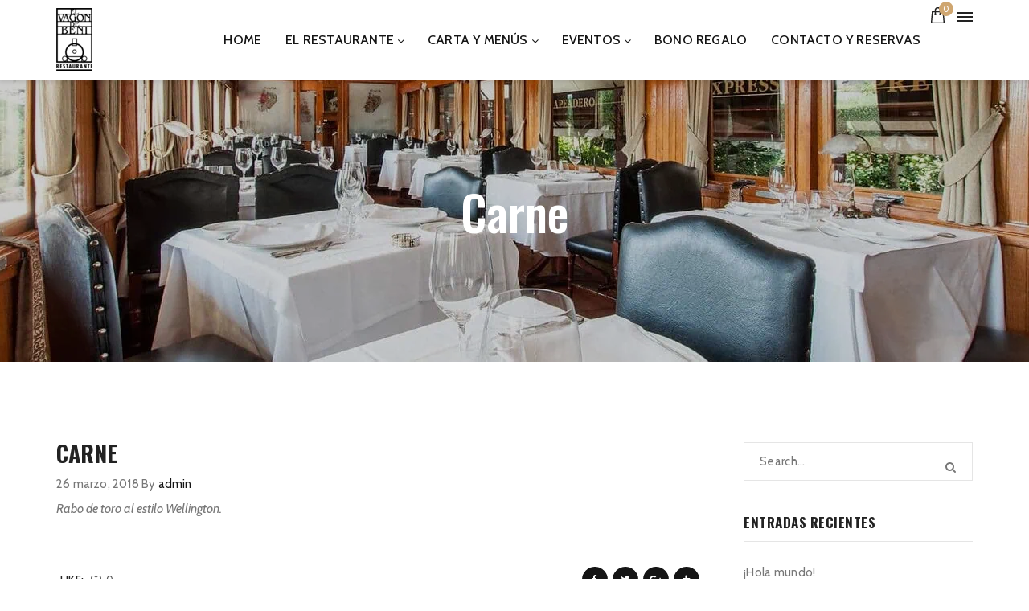

--- FILE ---
content_type: text/html; charset=UTF-8
request_url: https://elvagondebeni.es/foodmenu/carne-4/
body_size: 20125
content:
<!DOCTYPE html>
<!--[if IE 8]> <html lang="es" class="ie8"> <![endif]-->
<!--[if !IE]><!--> <html lang="es"> <!--<![endif]-->
<head>
<meta charset="UTF-8">
<meta name="viewport" content="width=device-width, initial-scale=1, maximum-scale=1">
<meta name="msapplication-TileColor" content="">
<meta name="theme-color" content="">
<link rel="profile" href="http://gmpg.org/xfn/11">
<link rel="pingback" href="https://elvagondebeni.es/xmlrpc.php">
<meta name='robots' content='index, follow, max-image-preview:large, max-snippet:-1, max-video-preview:-1' />
<style>img:is([sizes="auto" i], [sizes^="auto," i]) { contain-intrinsic-size: 3000px 1500px }</style>
<script>window._wca = window._wca || [];</script>
<!-- This site is optimized with the Yoast SEO plugin v26.4 - https://yoast.com/wordpress/plugins/seo/ -->
<title>Carne - El Vagón de Beni</title>
<link rel="canonical" href="https://elvagondebeni.es/foodmenu/carne-4/" />
<meta property="og:locale" content="es_ES" />
<meta property="og:type" content="article" />
<meta property="og:title" content="Carne - El Vagón de Beni" />
<meta property="og:description" content="Rabo de toro al estilo Wellington." />
<meta property="og:url" content="https://elvagondebeni.es/foodmenu/carne-4/" />
<meta property="og:site_name" content="El Vagón de Beni" />
<meta property="article:modified_time" content="2020-01-29T20:22:51+00:00" />
<meta name="twitter:card" content="summary_large_image" />
<script type="application/ld+json" class="yoast-schema-graph">{"@context":"https://schema.org","@graph":[{"@type":"WebPage","@id":"https://elvagondebeni.es/foodmenu/carne-4/","url":"https://elvagondebeni.es/foodmenu/carne-4/","name":"Carne - El Vagón de Beni","isPartOf":{"@id":"https://elvagondebeni.es/#website"},"datePublished":"2018-03-26T16:52:45+00:00","dateModified":"2020-01-29T20:22:51+00:00","breadcrumb":{"@id":"https://elvagondebeni.es/foodmenu/carne-4/#breadcrumb"},"inLanguage":"es","potentialAction":[{"@type":"ReadAction","target":["https://elvagondebeni.es/foodmenu/carne-4/"]}]},{"@type":"BreadcrumbList","@id":"https://elvagondebeni.es/foodmenu/carne-4/#breadcrumb","itemListElement":[{"@type":"ListItem","position":1,"name":"Portada","item":"https://elvagondebeni.es/"},{"@type":"ListItem","position":2,"name":"Food Menus","item":"https://elvagondebeni.es/foodmenu/"},{"@type":"ListItem","position":3,"name":"Carne"}]},{"@type":"WebSite","@id":"https://elvagondebeni.es/#website","url":"https://elvagondebeni.es/","name":"El Vagón de Beni","description":"","potentialAction":[{"@type":"SearchAction","target":{"@type":"EntryPoint","urlTemplate":"https://elvagondebeni.es/?s={search_term_string}"},"query-input":{"@type":"PropertyValueSpecification","valueRequired":true,"valueName":"search_term_string"}}],"inLanguage":"es"}]}</script>
<!-- / Yoast SEO plugin. -->
<link rel='dns-prefetch' href='//stats.wp.com' />
<link rel='dns-prefetch' href='//fonts.googleapis.com' />
<link rel="alternate" type="application/rss+xml" title="El Vagón de Beni &raquo; Feed" href="https://elvagondebeni.es/feed/" />
<link rel="alternate" type="application/rss+xml" title="El Vagón de Beni &raquo; Feed de los comentarios" href="https://elvagondebeni.es/comments/feed/" />
<!-- This site uses the Google Analytics by MonsterInsights plugin v9.10.0 - Using Analytics tracking - https://www.monsterinsights.com/ -->
<script src="//www.googletagmanager.com/gtag/js?id=G-CJETG42W5G"  data-cfasync="false" data-wpfc-render="false" type="text/javascript" async data-spai-excluded="true"></script>
<script data-cfasync="false" data-wpfc-render="false" type="text/javascript" data-spai-excluded="true">
var mi_version = '9.10.0';
var mi_track_user = true;
var mi_no_track_reason = '';
var MonsterInsightsDefaultLocations = {"page_location":"https:\/\/elvagondebeni.es\/foodmenu\/carne-4\/"};
if ( typeof MonsterInsightsPrivacyGuardFilter === 'function' ) {
var MonsterInsightsLocations = (typeof MonsterInsightsExcludeQuery === 'object') ? MonsterInsightsPrivacyGuardFilter( MonsterInsightsExcludeQuery ) : MonsterInsightsPrivacyGuardFilter( MonsterInsightsDefaultLocations );
} else {
var MonsterInsightsLocations = (typeof MonsterInsightsExcludeQuery === 'object') ? MonsterInsightsExcludeQuery : MonsterInsightsDefaultLocations;
}
var disableStrs = [
'ga-disable-G-CJETG42W5G',
];
/* Function to detect opted out users */
function __gtagTrackerIsOptedOut() {
for (var index = 0; index < disableStrs.length; index++) {
if (document.cookie.indexOf(disableStrs[index] + '=true') > -1) {
return true;
}
}
return false;
}
/* Disable tracking if the opt-out cookie exists. */
if (__gtagTrackerIsOptedOut()) {
for (var index = 0; index < disableStrs.length; index++) {
window[disableStrs[index]] = true;
}
}
/* Opt-out function */
function __gtagTrackerOptout() {
for (var index = 0; index < disableStrs.length; index++) {
document.cookie = disableStrs[index] + '=true; expires=Thu, 31 Dec 2099 23:59:59 UTC; path=/';
window[disableStrs[index]] = true;
}
}
if ('undefined' === typeof gaOptout) {
function gaOptout() {
__gtagTrackerOptout();
}
}
window.dataLayer = window.dataLayer || [];
window.MonsterInsightsDualTracker = {
helpers: {},
trackers: {},
};
if (mi_track_user) {
function __gtagDataLayer() {
dataLayer.push(arguments);
}
function __gtagTracker(type, name, parameters) {
if (!parameters) {
parameters = {};
}
if (parameters.send_to) {
__gtagDataLayer.apply(null, arguments);
return;
}
if (type === 'event') {
parameters.send_to = monsterinsights_frontend.v4_id;
var hookName = name;
if (typeof parameters['event_category'] !== 'undefined') {
hookName = parameters['event_category'] + ':' + name;
}
if (typeof MonsterInsightsDualTracker.trackers[hookName] !== 'undefined') {
MonsterInsightsDualTracker.trackers[hookName](parameters);
} else {
__gtagDataLayer('event', name, parameters);
}
} else {
__gtagDataLayer.apply(null, arguments);
}
}
__gtagTracker('js', new Date());
__gtagTracker('set', {
'developer_id.dZGIzZG': true,
});
if ( MonsterInsightsLocations.page_location ) {
__gtagTracker('set', MonsterInsightsLocations);
}
__gtagTracker('config', 'G-CJETG42W5G', {"forceSSL":"true","link_attribution":"true"} );
window.gtag = __gtagTracker;										(function () {
/* https://developers.google.com/analytics/devguides/collection/analyticsjs/ */
/* ga and __gaTracker compatibility shim. */
var noopfn = function () {
return null;
};
var newtracker = function () {
return new Tracker();
};
var Tracker = function () {
return null;
};
var p = Tracker.prototype;
p.get = noopfn;
p.set = noopfn;
p.send = function () {
var args = Array.prototype.slice.call(arguments);
args.unshift('send');
__gaTracker.apply(null, args);
};
var __gaTracker = function () {
var len = arguments.length;
if (len === 0) {
return;
}
var f = arguments[len - 1];
if (typeof f !== 'object' || f === null || typeof f.hitCallback !== 'function') {
if ('send' === arguments[0]) {
var hitConverted, hitObject = false, action;
if ('event' === arguments[1]) {
if ('undefined' !== typeof arguments[3]) {
hitObject = {
'eventAction': arguments[3],
'eventCategory': arguments[2],
'eventLabel': arguments[4],
'value': arguments[5] ? arguments[5] : 1,
}
}
}
if ('pageview' === arguments[1]) {
if ('undefined' !== typeof arguments[2]) {
hitObject = {
'eventAction': 'page_view',
'page_path': arguments[2],
}
}
}
if (typeof arguments[2] === 'object') {
hitObject = arguments[2];
}
if (typeof arguments[5] === 'object') {
Object.assign(hitObject, arguments[5]);
}
if ('undefined' !== typeof arguments[1].hitType) {
hitObject = arguments[1];
if ('pageview' === hitObject.hitType) {
hitObject.eventAction = 'page_view';
}
}
if (hitObject) {
action = 'timing' === arguments[1].hitType ? 'timing_complete' : hitObject.eventAction;
hitConverted = mapArgs(hitObject);
__gtagTracker('event', action, hitConverted);
}
}
return;
}
function mapArgs(args) {
var arg, hit = {};
var gaMap = {
'eventCategory': 'event_category',
'eventAction': 'event_action',
'eventLabel': 'event_label',
'eventValue': 'event_value',
'nonInteraction': 'non_interaction',
'timingCategory': 'event_category',
'timingVar': 'name',
'timingValue': 'value',
'timingLabel': 'event_label',
'page': 'page_path',
'location': 'page_location',
'title': 'page_title',
'referrer' : 'page_referrer',
};
for (arg in args) {
if (!(!args.hasOwnProperty(arg) || !gaMap.hasOwnProperty(arg))) {
hit[gaMap[arg]] = args[arg];
} else {
hit[arg] = args[arg];
}
}
return hit;
}
try {
f.hitCallback();
} catch (ex) {
}
};
__gaTracker.create = newtracker;
__gaTracker.getByName = newtracker;
__gaTracker.getAll = function () {
return [];
};
__gaTracker.remove = noopfn;
__gaTracker.loaded = true;
window['__gaTracker'] = __gaTracker;
})();
} else {
console.log("");
(function () {
function __gtagTracker() {
return null;
}
window['__gtagTracker'] = __gtagTracker;
window['gtag'] = __gtagTracker;
})();
}
</script>
<!-- / Google Analytics by MonsterInsights -->
<script type="text/javascript">
/* <![CDATA[ */
window._wpemojiSettings = {"baseUrl":"https:\/\/s.w.org\/images\/core\/emoji\/16.0.1\/72x72\/","ext":".png","svgUrl":"https:\/\/s.w.org\/images\/core\/emoji\/16.0.1\/svg\/","svgExt":".svg","source":{"concatemoji":"https:\/\/elvagondebeni.es\/wp-includes\/js\/wp-emoji-release.min.js?ver=6.8.3"}};
/*! This file is auto-generated */
!function(s,n){var o,i,e;function c(e){try{var t={supportTests:e,timestamp:(new Date).valueOf()};sessionStorage.setItem(o,JSON.stringify(t))}catch(e){}}function p(e,t,n){e.clearRect(0,0,e.canvas.width,e.canvas.height),e.fillText(t,0,0);var t=new Uint32Array(e.getImageData(0,0,e.canvas.width,e.canvas.height).data),a=(e.clearRect(0,0,e.canvas.width,e.canvas.height),e.fillText(n,0,0),new Uint32Array(e.getImageData(0,0,e.canvas.width,e.canvas.height).data));return t.every(function(e,t){return e===a[t]})}function u(e,t){e.clearRect(0,0,e.canvas.width,e.canvas.height),e.fillText(t,0,0);for(var n=e.getImageData(16,16,1,1),a=0;a<n.data.length;a++)if(0!==n.data[a])return!1;return!0}function f(e,t,n,a){switch(t){case"flag":return n(e,"\ud83c\udff3\ufe0f\u200d\u26a7\ufe0f","\ud83c\udff3\ufe0f\u200b\u26a7\ufe0f")?!1:!n(e,"\ud83c\udde8\ud83c\uddf6","\ud83c\udde8\u200b\ud83c\uddf6")&&!n(e,"\ud83c\udff4\udb40\udc67\udb40\udc62\udb40\udc65\udb40\udc6e\udb40\udc67\udb40\udc7f","\ud83c\udff4\u200b\udb40\udc67\u200b\udb40\udc62\u200b\udb40\udc65\u200b\udb40\udc6e\u200b\udb40\udc67\u200b\udb40\udc7f");case"emoji":return!a(e,"\ud83e\udedf")}return!1}function g(e,t,n,a){var r="undefined"!=typeof WorkerGlobalScope&&self instanceof WorkerGlobalScope?new OffscreenCanvas(300,150):s.createElement("canvas"),o=r.getContext("2d",{willReadFrequently:!0}),i=(o.textBaseline="top",o.font="600 32px Arial",{});return e.forEach(function(e){i[e]=t(o,e,n,a)}),i}function t(e){var t=s.createElement("script");t.src=e,t.defer=!0,s.head.appendChild(t)}"undefined"!=typeof Promise&&(o="wpEmojiSettingsSupports",i=["flag","emoji"],n.supports={everything:!0,everythingExceptFlag:!0},e=new Promise(function(e){s.addEventListener("DOMContentLoaded",e,{once:!0})}),new Promise(function(t){var n=function(){try{var e=JSON.parse(sessionStorage.getItem(o));if("object"==typeof e&&"number"==typeof e.timestamp&&(new Date).valueOf()<e.timestamp+604800&&"object"==typeof e.supportTests)return e.supportTests}catch(e){}return null}();if(!n){if("undefined"!=typeof Worker&&"undefined"!=typeof OffscreenCanvas&&"undefined"!=typeof URL&&URL.createObjectURL&&"undefined"!=typeof Blob)try{var e="postMessage("+g.toString()+"("+[JSON.stringify(i),f.toString(),p.toString(),u.toString()].join(",")+"));",a=new Blob([e],{type:"text/javascript"}),r=new Worker(URL.createObjectURL(a),{name:"wpTestEmojiSupports"});return void(r.onmessage=function(e){c(n=e.data),r.terminate(),t(n)})}catch(e){}c(n=g(i,f,p,u))}t(n)}).then(function(e){for(var t in e)n.supports[t]=e[t],n.supports.everything=n.supports.everything&&n.supports[t],"flag"!==t&&(n.supports.everythingExceptFlag=n.supports.everythingExceptFlag&&n.supports[t]);n.supports.everythingExceptFlag=n.supports.everythingExceptFlag&&!n.supports.flag,n.DOMReady=!1,n.readyCallback=function(){n.DOMReady=!0}}).then(function(){return e}).then(function(){var e;n.supports.everything||(n.readyCallback(),(e=n.source||{}).concatemoji?t(e.concatemoji):e.wpemoji&&e.twemoji&&(t(e.twemoji),t(e.wpemoji)))}))}((window,document),window._wpemojiSettings);
/* ]]> */
</script>
<style id='wp-emoji-styles-inline-css' type='text/css'>
img.wp-smiley, img.emoji {
display: inline !important;
border: none !important;
box-shadow: none !important;
height: 1em !important;
width: 1em !important;
margin: 0 0.07em !important;
vertical-align: -0.1em !important;
background: none !important;
padding: 0 !important;
}
</style>
<!-- <link rel='stylesheet' id='wp-block-library-css' href='https://elvagondebeni.es/wp-includes/css/dist/block-library/style.min.css?ver=6.8.3' type='text/css' media='all' /> -->
<link rel="stylesheet" type="text/css" href="//elvagondebeni.es/wp-content/cache/wpfc-minified/e8ii6pi/p2ts.css" media="all"/>
<style id='classic-theme-styles-inline-css' type='text/css'>
/*! This file is auto-generated */
.wp-block-button__link{color:#fff;background-color:#32373c;border-radius:9999px;box-shadow:none;text-decoration:none;padding:calc(.667em + 2px) calc(1.333em + 2px);font-size:1.125em}.wp-block-file__button{background:#32373c;color:#fff;text-decoration:none}
</style>
<!-- <link rel='stylesheet' id='mediaelement-css' href='https://elvagondebeni.es/wp-includes/js/mediaelement/mediaelementplayer-legacy.min.css?ver=4.2.17' type='text/css' media='all' /> -->
<!-- <link rel='stylesheet' id='wp-mediaelement-css' href='https://elvagondebeni.es/wp-includes/js/mediaelement/wp-mediaelement.min.css?ver=6.8.3' type='text/css' media='all' /> -->
<link rel="stylesheet" type="text/css" href="//elvagondebeni.es/wp-content/cache/wpfc-minified/8y8k59xd/p2ts.css" media="all"/>
<style id='jetpack-sharing-buttons-style-inline-css' type='text/css'>
.jetpack-sharing-buttons__services-list{display:flex;flex-direction:row;flex-wrap:wrap;gap:0;list-style-type:none;margin:5px;padding:0}.jetpack-sharing-buttons__services-list.has-small-icon-size{font-size:12px}.jetpack-sharing-buttons__services-list.has-normal-icon-size{font-size:16px}.jetpack-sharing-buttons__services-list.has-large-icon-size{font-size:24px}.jetpack-sharing-buttons__services-list.has-huge-icon-size{font-size:36px}@media print{.jetpack-sharing-buttons__services-list{display:none!important}}.editor-styles-wrapper .wp-block-jetpack-sharing-buttons{gap:0;padding-inline-start:0}ul.jetpack-sharing-buttons__services-list.has-background{padding:1.25em 2.375em}
</style>
<style id='global-styles-inline-css' type='text/css'>
:root{--wp--preset--aspect-ratio--square: 1;--wp--preset--aspect-ratio--4-3: 4/3;--wp--preset--aspect-ratio--3-4: 3/4;--wp--preset--aspect-ratio--3-2: 3/2;--wp--preset--aspect-ratio--2-3: 2/3;--wp--preset--aspect-ratio--16-9: 16/9;--wp--preset--aspect-ratio--9-16: 9/16;--wp--preset--color--black: #000000;--wp--preset--color--cyan-bluish-gray: #abb8c3;--wp--preset--color--white: #ffffff;--wp--preset--color--pale-pink: #f78da7;--wp--preset--color--vivid-red: #cf2e2e;--wp--preset--color--luminous-vivid-orange: #ff6900;--wp--preset--color--luminous-vivid-amber: #fcb900;--wp--preset--color--light-green-cyan: #7bdcb5;--wp--preset--color--vivid-green-cyan: #00d084;--wp--preset--color--pale-cyan-blue: #8ed1fc;--wp--preset--color--vivid-cyan-blue: #0693e3;--wp--preset--color--vivid-purple: #9b51e0;--wp--preset--gradient--vivid-cyan-blue-to-vivid-purple: linear-gradient(135deg,rgba(6,147,227,1) 0%,rgb(155,81,224) 100%);--wp--preset--gradient--light-green-cyan-to-vivid-green-cyan: linear-gradient(135deg,rgb(122,220,180) 0%,rgb(0,208,130) 100%);--wp--preset--gradient--luminous-vivid-amber-to-luminous-vivid-orange: linear-gradient(135deg,rgba(252,185,0,1) 0%,rgba(255,105,0,1) 100%);--wp--preset--gradient--luminous-vivid-orange-to-vivid-red: linear-gradient(135deg,rgba(255,105,0,1) 0%,rgb(207,46,46) 100%);--wp--preset--gradient--very-light-gray-to-cyan-bluish-gray: linear-gradient(135deg,rgb(238,238,238) 0%,rgb(169,184,195) 100%);--wp--preset--gradient--cool-to-warm-spectrum: linear-gradient(135deg,rgb(74,234,220) 0%,rgb(151,120,209) 20%,rgb(207,42,186) 40%,rgb(238,44,130) 60%,rgb(251,105,98) 80%,rgb(254,248,76) 100%);--wp--preset--gradient--blush-light-purple: linear-gradient(135deg,rgb(255,206,236) 0%,rgb(152,150,240) 100%);--wp--preset--gradient--blush-bordeaux: linear-gradient(135deg,rgb(254,205,165) 0%,rgb(254,45,45) 50%,rgb(107,0,62) 100%);--wp--preset--gradient--luminous-dusk: linear-gradient(135deg,rgb(255,203,112) 0%,rgb(199,81,192) 50%,rgb(65,88,208) 100%);--wp--preset--gradient--pale-ocean: linear-gradient(135deg,rgb(255,245,203) 0%,rgb(182,227,212) 50%,rgb(51,167,181) 100%);--wp--preset--gradient--electric-grass: linear-gradient(135deg,rgb(202,248,128) 0%,rgb(113,206,126) 100%);--wp--preset--gradient--midnight: linear-gradient(135deg,rgb(2,3,129) 0%,rgb(40,116,252) 100%);--wp--preset--font-size--small: 13px;--wp--preset--font-size--medium: 20px;--wp--preset--font-size--large: 36px;--wp--preset--font-size--x-large: 42px;--wp--preset--spacing--20: 0.44rem;--wp--preset--spacing--30: 0.67rem;--wp--preset--spacing--40: 1rem;--wp--preset--spacing--50: 1.5rem;--wp--preset--spacing--60: 2.25rem;--wp--preset--spacing--70: 3.38rem;--wp--preset--spacing--80: 5.06rem;--wp--preset--shadow--natural: 6px 6px 9px rgba(0, 0, 0, 0.2);--wp--preset--shadow--deep: 12px 12px 50px rgba(0, 0, 0, 0.4);--wp--preset--shadow--sharp: 6px 6px 0px rgba(0, 0, 0, 0.2);--wp--preset--shadow--outlined: 6px 6px 0px -3px rgba(255, 255, 255, 1), 6px 6px rgba(0, 0, 0, 1);--wp--preset--shadow--crisp: 6px 6px 0px rgba(0, 0, 0, 1);}:where(.is-layout-flex){gap: 0.5em;}:where(.is-layout-grid){gap: 0.5em;}body .is-layout-flex{display: flex;}.is-layout-flex{flex-wrap: wrap;align-items: center;}.is-layout-flex > :is(*, div){margin: 0;}body .is-layout-grid{display: grid;}.is-layout-grid > :is(*, div){margin: 0;}:where(.wp-block-columns.is-layout-flex){gap: 2em;}:where(.wp-block-columns.is-layout-grid){gap: 2em;}:where(.wp-block-post-template.is-layout-flex){gap: 1.25em;}:where(.wp-block-post-template.is-layout-grid){gap: 1.25em;}.has-black-color{color: var(--wp--preset--color--black) !important;}.has-cyan-bluish-gray-color{color: var(--wp--preset--color--cyan-bluish-gray) !important;}.has-white-color{color: var(--wp--preset--color--white) !important;}.has-pale-pink-color{color: var(--wp--preset--color--pale-pink) !important;}.has-vivid-red-color{color: var(--wp--preset--color--vivid-red) !important;}.has-luminous-vivid-orange-color{color: var(--wp--preset--color--luminous-vivid-orange) !important;}.has-luminous-vivid-amber-color{color: var(--wp--preset--color--luminous-vivid-amber) !important;}.has-light-green-cyan-color{color: var(--wp--preset--color--light-green-cyan) !important;}.has-vivid-green-cyan-color{color: var(--wp--preset--color--vivid-green-cyan) !important;}.has-pale-cyan-blue-color{color: var(--wp--preset--color--pale-cyan-blue) !important;}.has-vivid-cyan-blue-color{color: var(--wp--preset--color--vivid-cyan-blue) !important;}.has-vivid-purple-color{color: var(--wp--preset--color--vivid-purple) !important;}.has-black-background-color{background-color: var(--wp--preset--color--black) !important;}.has-cyan-bluish-gray-background-color{background-color: var(--wp--preset--color--cyan-bluish-gray) !important;}.has-white-background-color{background-color: var(--wp--preset--color--white) !important;}.has-pale-pink-background-color{background-color: var(--wp--preset--color--pale-pink) !important;}.has-vivid-red-background-color{background-color: var(--wp--preset--color--vivid-red) !important;}.has-luminous-vivid-orange-background-color{background-color: var(--wp--preset--color--luminous-vivid-orange) !important;}.has-luminous-vivid-amber-background-color{background-color: var(--wp--preset--color--luminous-vivid-amber) !important;}.has-light-green-cyan-background-color{background-color: var(--wp--preset--color--light-green-cyan) !important;}.has-vivid-green-cyan-background-color{background-color: var(--wp--preset--color--vivid-green-cyan) !important;}.has-pale-cyan-blue-background-color{background-color: var(--wp--preset--color--pale-cyan-blue) !important;}.has-vivid-cyan-blue-background-color{background-color: var(--wp--preset--color--vivid-cyan-blue) !important;}.has-vivid-purple-background-color{background-color: var(--wp--preset--color--vivid-purple) !important;}.has-black-border-color{border-color: var(--wp--preset--color--black) !important;}.has-cyan-bluish-gray-border-color{border-color: var(--wp--preset--color--cyan-bluish-gray) !important;}.has-white-border-color{border-color: var(--wp--preset--color--white) !important;}.has-pale-pink-border-color{border-color: var(--wp--preset--color--pale-pink) !important;}.has-vivid-red-border-color{border-color: var(--wp--preset--color--vivid-red) !important;}.has-luminous-vivid-orange-border-color{border-color: var(--wp--preset--color--luminous-vivid-orange) !important;}.has-luminous-vivid-amber-border-color{border-color: var(--wp--preset--color--luminous-vivid-amber) !important;}.has-light-green-cyan-border-color{border-color: var(--wp--preset--color--light-green-cyan) !important;}.has-vivid-green-cyan-border-color{border-color: var(--wp--preset--color--vivid-green-cyan) !important;}.has-pale-cyan-blue-border-color{border-color: var(--wp--preset--color--pale-cyan-blue) !important;}.has-vivid-cyan-blue-border-color{border-color: var(--wp--preset--color--vivid-cyan-blue) !important;}.has-vivid-purple-border-color{border-color: var(--wp--preset--color--vivid-purple) !important;}.has-vivid-cyan-blue-to-vivid-purple-gradient-background{background: var(--wp--preset--gradient--vivid-cyan-blue-to-vivid-purple) !important;}.has-light-green-cyan-to-vivid-green-cyan-gradient-background{background: var(--wp--preset--gradient--light-green-cyan-to-vivid-green-cyan) !important;}.has-luminous-vivid-amber-to-luminous-vivid-orange-gradient-background{background: var(--wp--preset--gradient--luminous-vivid-amber-to-luminous-vivid-orange) !important;}.has-luminous-vivid-orange-to-vivid-red-gradient-background{background: var(--wp--preset--gradient--luminous-vivid-orange-to-vivid-red) !important;}.has-very-light-gray-to-cyan-bluish-gray-gradient-background{background: var(--wp--preset--gradient--very-light-gray-to-cyan-bluish-gray) !important;}.has-cool-to-warm-spectrum-gradient-background{background: var(--wp--preset--gradient--cool-to-warm-spectrum) !important;}.has-blush-light-purple-gradient-background{background: var(--wp--preset--gradient--blush-light-purple) !important;}.has-blush-bordeaux-gradient-background{background: var(--wp--preset--gradient--blush-bordeaux) !important;}.has-luminous-dusk-gradient-background{background: var(--wp--preset--gradient--luminous-dusk) !important;}.has-pale-ocean-gradient-background{background: var(--wp--preset--gradient--pale-ocean) !important;}.has-electric-grass-gradient-background{background: var(--wp--preset--gradient--electric-grass) !important;}.has-midnight-gradient-background{background: var(--wp--preset--gradient--midnight) !important;}.has-small-font-size{font-size: var(--wp--preset--font-size--small) !important;}.has-medium-font-size{font-size: var(--wp--preset--font-size--medium) !important;}.has-large-font-size{font-size: var(--wp--preset--font-size--large) !important;}.has-x-large-font-size{font-size: var(--wp--preset--font-size--x-large) !important;}
:where(.wp-block-post-template.is-layout-flex){gap: 1.25em;}:where(.wp-block-post-template.is-layout-grid){gap: 1.25em;}
:where(.wp-block-columns.is-layout-flex){gap: 2em;}:where(.wp-block-columns.is-layout-grid){gap: 2em;}
:root :where(.wp-block-pullquote){font-size: 1.5em;line-height: 1.6;}
</style>
<!-- <link rel='stylesheet' id='contact-form-7-css' href='https://elvagondebeni.es/wp-content/plugins/contact-form-7/includes/css/styles.css?ver=5.3.2' type='text/css' media='all' /> -->
<!-- <link rel='stylesheet' id='wcqu_quantity_styles-css' href='https://elvagondebeni.es/wp-content/plugins/quantities-and-units-for-woocommerce/assets/css/styles.css?ver=6.8.3' type='text/css' media='all' /> -->
<!-- <link rel='stylesheet' id='rs-plugin-settings-css' href='https://elvagondebeni.es/wp-content/plugins/rev-slider/public/assets/css/settings.css?ver=5.4.6.4' type='text/css' media='all' /> -->
<link rel="stylesheet" type="text/css" href="//elvagondebeni.es/wp-content/cache/wpfc-minified/g245xckw/p2ts.css" media="all"/>
<style id='rs-plugin-settings-inline-css' type='text/css'>
#rs-demo-id {}
</style>
<!-- <link rel='stylesheet' id='woocommerce-layout-css' href='https://elvagondebeni.es/wp-content/plugins/woocommerce/assets/css/woocommerce-layout.css?ver=10.3.5' type='text/css' media='all' /> -->
<link rel="stylesheet" type="text/css" href="//elvagondebeni.es/wp-content/cache/wpfc-minified/1c7wy8kh/p2ts.css" media="all"/>
<style id='woocommerce-layout-inline-css' type='text/css'>
.infinite-scroll .woocommerce-pagination {
display: none;
}
</style>
<!-- <link rel='stylesheet' id='woocommerce-smallscreen-css' href='https://elvagondebeni.es/wp-content/plugins/woocommerce/assets/css/woocommerce-smallscreen.css?ver=10.3.5' type='text/css' media='only screen and (max-width: 768px)' /> -->
<link rel="stylesheet" type="text/css" href="//elvagondebeni.es/wp-content/cache/wpfc-minified/2afb7t7r/p2ts.css" media="only screen and (max-width: 768px)"/>
<!-- <link rel='stylesheet' id='woocommerce-general-css' href='https://elvagondebeni.es/wp-content/plugins/woocommerce/assets/css/woocommerce.css?ver=10.3.5' type='text/css' media='all' /> -->
<link rel="stylesheet" type="text/css" href="//elvagondebeni.es/wp-content/cache/wpfc-minified/4x138sa/p2ts.css" media="all"/>
<style id='woocommerce-inline-inline-css' type='text/css'>
.woocommerce form .form-row .required { visibility: visible; }
</style>
<!-- <link rel='stylesheet' id='brands-styles-css' href='https://elvagondebeni.es/wp-content/plugins/woocommerce/assets/css/brands.css?ver=10.3.5' type='text/css' media='all' /> -->
<!-- <link rel='stylesheet' id='font-awesome-css' href='https://elvagondebeni.es/wp-content/plugins/js_composer/assets/lib/bower/font-awesome/css/font-awesome.min.css?ver=5.2.1' type='text/css' media='all' /> -->
<link rel="stylesheet" type="text/css" href="//elvagondebeni.es/wp-content/cache/wpfc-minified/drrmi4ax/p2ts.css" media="all"/>
<style id='font-awesome-inline-css' type='text/css'>
[data-font="FontAwesome"]:before {font-family: 'FontAwesome' !important;content: attr(data-icon) !important;speak: none !important;font-weight: normal !important;font-variant: normal !important;text-transform: none !important;line-height: 1 !important;font-style: normal !important;-webkit-font-smoothing: antialiased !important;-moz-osx-font-smoothing: grayscale !important;}
</style>
<!-- <link rel='stylesheet' id='lightgallery-css' href='https://elvagondebeni.es/wp-content/themes/rodich/assets/css/lightgallery.min.css?ver=1.3.6' type='text/css' media='all' /> -->
<!-- <link rel='stylesheet' id='own-carousel-css' href='https://elvagondebeni.es/wp-content/themes/rodich/assets/css/owl.carousel.css?ver=2.4' type='text/css' media='all' /> -->
<!-- <link rel='stylesheet' id='bootstrap-datepicker-css' href='https://elvagondebeni.es/wp-content/themes/rodich/assets/css/bootstrap-datepicker.min.css?ver=1.6.4' type='text/css' media='all' /> -->
<!-- <link rel='stylesheet' id='bootstrap-rating-css' href='https://elvagondebeni.es/wp-content/themes/rodich/assets/css/bootstrap-rating.css?ver=1.3' type='text/css' media='all' /> -->
<!-- <link rel='stylesheet' id='bootstrap-timepicker-css' href='https://elvagondebeni.es/wp-content/themes/rodich/assets/css/bootstrap-timepicker.min.css?ver=1.3' type='text/css' media='all' /> -->
<!-- <link rel='stylesheet' id='bootstrap-css' href='https://elvagondebeni.es/wp-content/themes/rodich/assets/css/bootstrap.min.css?ver=3.3.6' type='text/css' media='all' /> -->
<!-- <link rel='stylesheet' id='rodich-colors-css' href='https://elvagondebeni.es/wp-content/themes/rodich/assets/css/colors.css?ver=1.3' type='text/css' media='all' /> -->
<!-- <link rel='stylesheet' id='rodich-style-css' href='https://elvagondebeni.es/wp-content/themes/rodich/assets/css/styles.css?ver=1.3' type='text/css' media='all' /> -->
<!-- <link rel='stylesheet' id='rodich-responsive-css' href='https://elvagondebeni.es/wp-content/themes/rodich/assets/css/responsive.css?ver=1.3' type='text/css' media='all' /> -->
<link rel="stylesheet" type="text/css" href="//elvagondebeni.es/wp-content/cache/wpfc-minified/4awmhdz/p2ts.css" media="all"/>
<link rel='stylesheet' id='rodich-google-fonts-css' href='//fonts.googleapis.com/css?family=Cabin%3A400%2C400i%2C500%2C500i%2C600%2C600i%2C700%2C700i%7CRaleway%3A400%2C400i%2C500%2C500i%2C600%2C600i%2C700%2C700i%7CTangerine%3A400%2C400i%2C500%2C500i%2C600%2C600i%2C700%2C700i%7COswald%3A400%2C400i%2C500%2C500i%2C600%2C600i%2C700%2C700i%7CRoboto+Slab%3A400%2C400i%2C500%2C500i%2C600%2C600i%2C700%2C700i&#038;subset=latin' type='text/css' media='all' />
<script src='//elvagondebeni.es/wp-content/cache/wpfc-minified/qx4vkx6g/p2ts.js' type="text/javascript"></script>
<!-- <script type="text/javascript" src="https://elvagondebeni.es/wp-content/plugins/google-analytics-for-wordpress/assets/js/frontend-gtag.min.js?ver=9.10.0" id="monsterinsights-frontend-script-js" async="async" data-wp-strategy="async"></script> -->
<script data-cfasync="false" data-wpfc-render="false" type="text/javascript" id='monsterinsights-frontend-script-js-extra' data-spai-excluded="true">/* <![CDATA[ */
var monsterinsights_frontend = {"js_events_tracking":"true","download_extensions":"doc,pdf,ppt,zip,xls,docx,pptx,xlsx","inbound_paths":"[{\"path\":\"\\\/go\\\/\",\"label\":\"affiliate\"},{\"path\":\"\\\/recommend\\\/\",\"label\":\"affiliate\"}]","home_url":"https:\/\/elvagondebeni.es","hash_tracking":"false","v4_id":"G-CJETG42W5G"};/* ]]> */
</script>
<script src='//elvagondebeni.es/wp-content/cache/wpfc-minified/30us6myz/p2ts.js' type="text/javascript"></script>
<!-- <script type="text/javascript" src="https://elvagondebeni.es/wp-includes/js/jquery/jquery.min.js?ver=3.7.1" id="jquery-core-js"></script> -->
<!-- <script type="text/javascript" src="https://elvagondebeni.es/wp-includes/js/jquery/jquery-migrate.min.js?ver=3.4.1" id="jquery-migrate-js"></script> -->
<!-- <script type="text/javascript" src="https://elvagondebeni.es/wp-content/plugins/rev-slider/public/assets/js/jquery.themepunch.tools.min.js?ver=5.4.6.4" id="tp-tools-js"></script> -->
<!-- <script type="text/javascript" src="https://elvagondebeni.es/wp-content/plugins/rev-slider/public/assets/js/jquery.themepunch.revolution.min.js?ver=5.4.6.4" id="revmin-js"></script> -->
<!-- <script type="text/javascript" src="https://elvagondebeni.es/wp-content/plugins/woocommerce/assets/js/jquery-blockui/jquery.blockUI.min.js?ver=2.7.0-wc.10.3.5" id="wc-jquery-blockui-js" data-wp-strategy="defer"></script> -->
<script type="text/javascript" id="wc-add-to-cart-js-extra">
/* <![CDATA[ */
var wc_add_to_cart_params = {"ajax_url":"\/wp-admin\/admin-ajax.php","wc_ajax_url":"\/?wc-ajax=%%endpoint%%","i18n_view_cart":"Ver carrito","cart_url":"https:\/\/elvagondebeni.es\/carrito\/","is_cart":"","cart_redirect_after_add":"yes"};
/* ]]> */
</script>
<script src='//elvagondebeni.es/wp-content/cache/wpfc-minified/es97ry6s/p2ts.js' type="text/javascript"></script>
<!-- <script type="text/javascript" src="https://elvagondebeni.es/wp-content/plugins/woocommerce/assets/js/frontend/add-to-cart.min.js?ver=10.3.5" id="wc-add-to-cart-js" data-wp-strategy="defer"></script> -->
<!-- <script type="text/javascript" src="https://elvagondebeni.es/wp-content/plugins/woocommerce/assets/js/js-cookie/js.cookie.min.js?ver=2.1.4-wc.10.3.5" id="wc-js-cookie-js" defer="defer" data-wp-strategy="defer"></script> -->
<script type="text/javascript" id="woocommerce-js-extra">
/* <![CDATA[ */
var woocommerce_params = {"ajax_url":"\/wp-admin\/admin-ajax.php","wc_ajax_url":"\/?wc-ajax=%%endpoint%%","i18n_password_show":"Mostrar contrase\u00f1a","i18n_password_hide":"Ocultar contrase\u00f1a"};
/* ]]> */
</script>
<script src='//elvagondebeni.es/wp-content/cache/wpfc-minified/1rmyiidc/p2ts.js' type="text/javascript"></script>
<!-- <script type="text/javascript" src="https://elvagondebeni.es/wp-content/plugins/woocommerce/assets/js/frontend/woocommerce.min.js?ver=10.3.5" id="woocommerce-js" defer="defer" data-wp-strategy="defer"></script> -->
<!-- <script type="text/javascript" src="https://elvagondebeni.es/wp-content/plugins/js_composer/assets/js/vendors/woocommerce-add-to-cart.js?ver=5.2.1" id="vc_woocommerce-add-to-cart-js-js"></script> -->
<script type="text/javascript" id="ruchis-more-product-js-extra">
/* <![CDATA[ */
var rodich_product_admin = {"ajaxurl":"https:\/\/elvagondebeni.es\/wp-admin\/admin-ajax.php","olderpost":"Entradas antiguas","newerpost":"Nuevas entradas"};
/* ]]> */
</script>
<script src='//elvagondebeni.es/wp-content/cache/wpfc-minified/7kz0vlp5/p2ts.js' type="text/javascript"></script>
<!-- <script type="text/javascript" src="https://elvagondebeni.es/wp-content/themes/rodich/assets/js/product-post.js?ver=1.3" id="ruchis-more-product-js"></script> -->
<script type="text/javascript" src="https://stats.wp.com/s-202548.js" id="woocommerce-analytics-js" defer="defer" data-wp-strategy="defer"></script>
<link rel="https://api.w.org/" href="https://elvagondebeni.es/wp-json/" /><link rel="EditURI" type="application/rsd+xml" title="RSD" href="https://elvagondebeni.es/xmlrpc.php?rsd" />
<meta name="generator" content="WordPress 6.8.3" />
<meta name="generator" content="WooCommerce 10.3.5" />
<link rel='shortlink' href='https://elvagondebeni.es/?p=869' />
<link rel="alternate" title="oEmbed (JSON)" type="application/json+oembed" href="https://elvagondebeni.es/wp-json/oembed/1.0/embed?url=https%3A%2F%2Felvagondebeni.es%2Ffoodmenu%2Fcarne-4%2F" />
<link rel="alternate" title="oEmbed (XML)" type="text/xml+oembed" href="https://elvagondebeni.es/wp-json/oembed/1.0/embed?url=https%3A%2F%2Felvagondebeni.es%2Ffoodmenu%2Fcarne-4%2F&#038;format=xml" />
<!-- HFCM by 99 Robots - Snippet # 1: Cookie Yes -->
<!-- Start cookieyes banner --> <script id="cookieyes" type="text/javascript" src="https://cdn-cookieyes.com/client_data/88ea7d9f8209c0c9db180641/script.js"></script> <!-- End cookieyes banner -->
<!-- /end HFCM by 99 Robots -->
<noscript><style>.woocommerce-product-gallery{ opacity: 1 !important; }</style></noscript>
<style type="text/css">.recentcomments a{display:inline !important;padding:0 !important;margin:0 !important;}</style><meta name="generator" content="Powered by Visual Composer - drag and drop page builder for WordPress."/>
<!--[if lte IE 9]><link rel="stylesheet" type="text/css" href="https://elvagondebeni.es/wp-content/plugins/js_composer/assets/css/vc_lte_ie9.min.css" media="screen"><![endif]--><meta name="generator" content="Powered by Slider Revolution 5.4.6.4 - responsive, Mobile-Friendly Slider Plugin for WordPress with comfortable drag and drop interface." />
<link rel="icon" href="https://cdn.shortpixel.ai/spai/q_glossy+ret_img+to_webp/elvagondebeni.es/wp-content/uploads/2018/10/cropped-favicon-32x32.jpg" data-spai-egr="1" sizes="32x32" />
<link rel="icon" href="https://cdn.shortpixel.ai/spai/q_glossy+ret_img+to_webp/elvagondebeni.es/wp-content/uploads/2018/10/cropped-favicon-192x192.jpg" data-spai-egr="1" sizes="192x192" />
<link rel="apple-touch-icon" href="https://cdn.shortpixel.ai/spai/q_glossy+ret_img+to_webp/elvagondebeni.es/wp-content/uploads/2018/10/cropped-favicon-180x180.jpg" data-spai-egr="1" />
<meta name="msapplication-TileImage" content="https://elvagondebeni.es/wp-content/uploads/2018/10/cropped-favicon-270x270.jpg" />
<script type="text/javascript">function setREVStartSize(e){
try{ var i=jQuery(window).width(),t=9999,r=0,n=0,l=0,f=0,s=0,h=0;					
if(e.responsiveLevels&&(jQuery.each(e.responsiveLevels,function(e,f){f>i&&(t=r=f,l=e),i>f&&f>r&&(r=f,n=e)}),t>r&&(l=n)),f=e.gridheight[l]||e.gridheight[0]||e.gridheight,s=e.gridwidth[l]||e.gridwidth[0]||e.gridwidth,h=i/s,h=h>1?1:h,f=Math.round(h*f),"fullscreen"==e.sliderLayout){var u=(e.c.width(),jQuery(window).height());if(void 0!=e.fullScreenOffsetContainer){var c=e.fullScreenOffsetContainer.split(",");if (c) jQuery.each(c,function(e,i){u=jQuery(i).length>0?u-jQuery(i).outerHeight(!0):u}),e.fullScreenOffset.split("%").length>1&&void 0!=e.fullScreenOffset&&e.fullScreenOffset.length>0?u-=jQuery(window).height()*parseInt(e.fullScreenOffset,0)/100:void 0!=e.fullScreenOffset&&e.fullScreenOffset.length>0&&(u-=parseInt(e.fullScreenOffset,0))}f=u}else void 0!=e.minHeight&&f<e.minHeight&&(f=e.minHeight);e.c.closest(".rev_slider_wrapper").css({height:f})					
}catch(d){console.log("Failure at Presize of Slider:"+d)}
};</script>
<style type="text/css" id="wp-custom-css">
label[for="rtb_modification_email"], input[name="rtb_modification_email"] {
float: none !important;
}
p:empty:before {
display: none;
}
div.wpcf7-response-output {
margin-top: 10px;
}
.woocommerce-privacy-policy-link, .woocommerce-terms-and-conditions-checkbox-text a {
font-size: 15px !important;
}
.woocommerce input[type='checkbox']{
margin: 0 !important;
position: relative;
opacity: 1 !important;
top: 0;
left: 0;
}
.woocommerce ul.products li.product .button.add_to_cart_button, .woocommerce .ajax_add_to_cart.button {
display: none;
}
.single_add_to_cart_button {
display: none !important;
}
.ywgc-add-gift-product-to-cart {
display: block !important;
}
.woocommerce div.product form.cart div.quantity {
display: none;
}
.gift-this-product-main-container {
margin-top: 0;
}
.gift-this-product-main-container {
float: left;
}
.gift-card-content-editor.step-content label {
line-height: 100%;
}
.gift-card-content-editor.step-content h5 {
margin-top: 20px;
}
.gift-card-content-editor.step-content input, .gift-card-content-editor.step-content textarea {
float: none;
width: 100%;
max-width: 100%
}
.roch-our-story-area, .roch-special-dishes-area, .roch-reservation-area, .roch-book-table-area, .roch-onepage-services-area, .roch-blog-news-area, .roch-menu-page-food-list-menus-area, .roch-reser-contact-area, .roch-staff-team-area, .roch-services-page-services-area, .roch-contact-form-area, .roch-blog-standard-area, .roch-blog-grid-area, .roch-blog-grid-with-sidebar-area, .roch-blog-single-area, .roch-shop-page-area, .roch-page-entry-content {
padding: 100px 0 40px 0;
}
.roch-header-menu-wrapper .roch-header-logos {
padding-top: 10px !important;
}
.roch-menu-btn-warp {
padding-top: 0px !important;
}
.roch-logo-black {
padding: 0px !important;
}
.wpcf7 input[type="submit"], .button-alt, .cancel {
width: auto !important;
background-color: #151515 !important;
color: #ffffff !important;
display: inline-block !important;
height: 42px !important;
line-height: 42px !important;
padding: 0 24px !important;
text-transform: uppercase !important;
border: none !important;
}
.button-alt {
margin-right: 20px;
margin-top: 2px !important;
}
.roch-food-menu-title {
text-transform: none !important;
font-size: 18px !important;
}
.slides {
overflow: hidden !important;
}
.radio {
display: inline !important;	
}
em {
color: #777777 !important;
}
woocommerce form .form-row label, .woocommerce-page form .form-row label {
text-transform: none !important;
}
.woocommerce ul.products {
display: block;
width: 100%;
font-size: 0;
text-align: center;
}
.woocommerce ul.products li.product, .woocommerce-page ul.products li.product, .woocommerce-page[class*="columns-"] ul.products li.product, .woocommerce[class*="columns-"] ul.products li.product {
float: none !important;
display: inline-block;
}
.product_meta, .product-cats {
display: none;
}
.container button {
background-color: #151515;
color: #ffffff;
display: inline-block;
height: 42px;
line-height: 42px;
padding: 0 24px;
text-transform: uppercase;
border: none;
}
.container button:hover {
background-color: #CFA670;
color: #ffffff;
display: inline-block;
height: 42px;
line-height: 42px;
padding: 0 24px;
text-transform: uppercase;
border: none;
}
.ninja_footable td, .ninja_footable td strong {
font-size: 1em;
color: #777777;
}
.ninja_footable {
margin-bottom: 1em !important;
}
.wpb_wrapper ul li {
font-size: 1em;
color: #777777;
}
.roch-blog-single-strandard-entry-content a, #comments.pxls-comments-area.comments-area .comment-content a {
text-decoration: none !important;
}
h1, h2, h3, h4, h5, h6 {
line-height: 100% !important;	
}
#roch-main-menu {
height: 100px;
vertical-align: middle;
display: table-cell;
}
.vc_images_carousel .vc_carousel-indicators li {
border: 1px solid white !important;
background-color: black !important;
}
.rtb-booking-form input, .rtb-booking-form select, .rtb-booking-form textarea {
border: 1px solid #e5e5e5;
border-radius: 0;
color: #444444;
height: 50px;
padding: 6px 15px;
max-width: 100% !important;
}
.rtb-booking-form input[type=checkbox] {
height: auto !important;
}
.rtb-booking-form label {
font-weight: 400;
color: #777777;
}
.rtb-booking-form legend {
padding: 0px !important;
}
#roch-main-menu li.menu-item-has-children ul.sub-menu {
min-width: 250px;
}
#footable_parent_1748, #footable_parent_1750 {
margin-bottom: 20px !important;
}
span.wpcf7-list-item {
margin: 0px;
margin-right: 5px;
}
.roch-footer-single-widget ul {
margin: 0;
padding: 0;
}
.roch-footer-single-widget ul li {
list-style: none;
}
/*.roch-header-space {
height: 196px;
}*/
h2:first-child {
margin-top: 0px;	
}
#roch-main-menu > li.menu-item-has-children > ul.sub-menu {
z-index: 999 !important;
}
.roch-header-menu-wrapper {
position: fixed !important;
top: 0px;
}
#roch-main-menu {
text-align: right;
text-transform: uppercase;
}
.title_home {
color: #ffffff !important;
}
/*.roch-header-space {
height: 196px !important;
}*/
.roch-blog-single-strandard-entry-content,
#comments.pxls-comments-area.comments-area .comment-content {
margin: 0;
}
.roch-single-b-stan-post .roch-news-article-text {
margin-top: 0px;
}
@media screen and (max-width: 991px) {
.roch-header-menu-wrapper .roch-header-logos {
padding: 6px 15px !important;
}
.roch-logo-black {
padding: 0px !important;
}
.roch-our-story-area, .roch-special-dishes-area, .roch-reservation-area, .roch-book-table-area, .roch-onepage-services-area, .roch-blog-news-area, .roch-menu-page-food-list-menus-area, .roch-reser-contact-area, .roch-staff-team-area, .roch-services-page-services-area, .roch-contact-form-area, .roch-blog-standard-area, .roch-blog-grid-area, .roch-blog-grid-with-sidebar-area, .roch-blog-single-area, .roch-shop-page-area, .roch-page-entry-content {
padding: 100px 0 40px 0;
}
.single-product.woocommerce div.product div.summary, .single-product.woocommerce-page div.product div.summary {
padding-left: 0px;
}
img.default-logo {
display: block;
}
.roch-food-menu-row .roch-custom-col {
padding-right: 0 !important;
}
.roch-food-menu-list-single-item {
width: 100% !important;
display: block !important;
}
.food-menu-list-single-text {
display: table !important;
width: 100% !important;
}
.roch-food-menu-title {
display: table-cell !important;
text-align: left !important;
position: relative !important;
}
.roch-food-menu-dots {
display: none !important;
}
.roch-food-menu-list-single-item .food-menu-list-single-text .roch-food-menu-price {
display: table-cell !important;
text-align: right !important;
position: relative !important;
}
.woocommerce ul.products {
margin: 0 !important;
}
.woocommerce ul.products li.product, .woocommerce-page ul.products {
vertical-align: top !important;
margin-bottom: 20px !important;
}
}		</style>
<noscript><style type="text/css"> .wpb_animate_when_almost_visible { opacity: 1; }</style></noscript><link href="https://cdn.shortpixel.ai" rel="preconnect" crossorigin></head>
<body class="wp-singular foodmenu-template-default single single-foodmenu postid-869 wp-theme-rodich theme-rodich woocommerce-no-js wpb-js-composer js-comp-ver-5.2.1 vc_responsive">
<!--[if lt IE 8]>
<p class="browserupgrade">You are using an <strong>outdated</strong> browser. Please <a href="http://browsehappy.com/">upgrade your browser</a> to improve your experience.</p>
<![endif]-->
<div id="roch_full_layout"> <!-- #MAIN LAYOUT START -->
<header class="roch-header-area">
<!--  header top start  \-->
<div class="roch-header-top-info">
<div class="container">
<div class="row">
<!--  header top info start  \-->
<div class="col-md-7">
<h4 class="text-left roch-header-info">
</h4>
</div><!--/  header top info end-->
<!--  header top follow us social start  \-->
<div class="col-md-5">
<div class="text-right roch-follow-us-social">
</div>
</div><!--/  header top follow us social end-->
</div>
</div>
</div><!--/  header top end-->
<!--  header menu area start  \-->
<div class="roch-header-menu-wrapper">
<div class="container">
<div class="row">
<!--  header logos start  \-->
<div class="col-xs-6 col-sm-4 col-md-2 roch-header-logos">
<!--  header logo white start  \-->
<div class="roch-logo-white" style="padding-bottom:20px;">
<a href="https://elvagondebeni.es/">
<img src="[data-uri]" data-spai="1" alt="logo" class="default-logo" width="45px" height="">	</a>
</div>
<div class="roch-logo-black" style="padding-bottom:20px;">
<a href="https://elvagondebeni.es/">
<img src="[data-uri]" data-spai="1" alt="logo" class="default-logo" width="45px" height="">	</a>
</div>
<!--/ end-->
</div><!--/  header logos end-->
<div class="col-xs-6 col-sm-8 col-md-10">
<!-- header buttons start \-->
<div class="roch-menu-btn-warp">
<!-- Shop btn start \-->
<div class="roch-shop-btn-main">
<a class="roch-cart-count" href="https://elvagondebeni.es/carrito/" title="View your shopping cart">0</a>
<!--wooc cart widget start\-->
<div class="roch-header-cart-items">
<div class="widget_shopping_cart_content">
<p class="woocommerce-mini-cart__empty-message">No products in the cart.</p>
</div>
</div>
</div><!--/ end-->
<!-- off canves menu open btn start \-->
<a href="#" class="roch-off-canves-nav-icon"></a><!--/ end-->
</div>
<!--/ header buttons end-->
<!-- Nav main menu start \-->
<div class="hidden-xs hidden-sm roch-nav-wrapper"><nav id="roch-main-menu-warp" data-starts="767"><ul id="roch-main-menu" class="roch-remove-defult-list-style "><li id="menu-item-12993" class="menu-item menu-item-type-post_type menu-item-object-page menu-item-home menu-item-12993"><a href="https://elvagondebeni.es/">Home</a></li>
<li id="menu-item-1433" class="menu-item menu-item-type-custom menu-item-object-custom menu-item-has-children menu-item-1433"><a href="#">El Restaurante</a>
<ul class="sub-menu">
<li id="menu-item-107" class="menu-item menu-item-type-post_type menu-item-object-page menu-item-107"><a href="https://elvagondebeni.es/historia/">Historia</a></li>
<li id="menu-item-1385" class="menu-item menu-item-type-post_type menu-item-object-page menu-item-1385"><a href="https://elvagondebeni.es/espacios/">Espacios</a></li>
</ul>
</li>
<li id="menu-item-1434" class="menu-item menu-item-type-custom menu-item-object-custom menu-item-has-children menu-item-1434"><a href="#">Carta y Menús</a>
<ul class="sub-menu">
<li id="menu-item-115" class="menu-item menu-item-type-post_type menu-item-object-page menu-item-115"><a href="https://elvagondebeni.es/la-carta/">La Carta</a></li>
<li id="menu-item-28791" class="menu-item menu-item-type-post_type menu-item-object-page menu-item-28791"><a href="https://elvagondebeni.es/carta-de-bebidas/">Carta de bebidas</a></li>
<li id="menu-item-7863" class="menu-item menu-item-type-post_type menu-item-object-page menu-item-7863"><a href="https://elvagondebeni.es/carta-de-vinos/">Carta de vinos</a></li>
<li id="menu-item-550" class="menu-item menu-item-type-post_type menu-item-object-page menu-item-550"><a href="https://elvagondebeni.es/menus/">Menús</a></li>
<li id="menu-item-25816" class="menu-item menu-item-type-post_type menu-item-object-page menu-item-25816"><a href="https://elvagondebeni.es/menu-para-grupos/">Menús para Grupos</a></li>
<li id="menu-item-25815" class="menu-item menu-item-type-post_type menu-item-object-page menu-item-25815"><a href="https://elvagondebeni.es/comida-para-llevar-2/">Comida para recoger</a></li>
</ul>
</li>
<li id="menu-item-1435" class="menu-item menu-item-type-custom menu-item-object-custom menu-item-has-children menu-item-1435"><a href="#">Eventos</a>
<ul class="sub-menu">
<li id="menu-item-1407" class="menu-item menu-item-type-post_type menu-item-object-page menu-item-1407"><a href="https://elvagondebeni.es/bodas/">Bodas</a></li>
<li id="menu-item-1406" class="menu-item menu-item-type-post_type menu-item-object-page menu-item-1406"><a href="https://elvagondebeni.es/reserva-el-vagon-para-ti/">Reserva el vagón para dos</a></li>
</ul>
</li>
<li id="menu-item-1384" class="menu-item menu-item-type-post_type menu-item-object-page menu-item-1384"><a href="https://elvagondebeni.es/bono-regalo/">Bono Regalo</a></li>
<li id="menu-item-112" class="menu-item menu-item-type-post_type menu-item-object-page menu-item-112"><a href="https://elvagondebeni.es/donde-estamos-contacto/">Contacto y Reservas</a></li>
</ul></nav></div>          <!-- = Off canves menu area start = \-->
<div class="roch-off-canves-overly"></div>
<div id="roch-off-canves-area" style="background: url(https://cdn.shortpixel.ai/spai/w_1920+q_glossy+ret_img+to_webp/elvagondebeni.es/wp-content/themes/rodich/assets/images/off-canves-full--bg.jpg) no-repeat  center top  #111110">
<!-- Off canves main content start \-->
<div class="roch-off-canves-main-content">
<div class="roch-off-canves-menu-warp"><ul id="roch-off-canves-menu" class="roch-remove-defult-list-style"><li class="menu-item menu-item-type-post_type menu-item-object-page menu-item-home menu-item-12993"><a href="https://elvagondebeni.es/">Home</a></li>
<li class="menu-item menu-item-type-custom menu-item-object-custom menu-item-has-children menu-item-1433"><a href="#">El Restaurante</a>
<ul class="sub-menu">
<li class="menu-item menu-item-type-post_type menu-item-object-page menu-item-107"><a href="https://elvagondebeni.es/historia/">Historia</a></li>
<li class="menu-item menu-item-type-post_type menu-item-object-page menu-item-1385"><a href="https://elvagondebeni.es/espacios/">Espacios</a></li>
</ul>
</li>
<li class="menu-item menu-item-type-custom menu-item-object-custom menu-item-has-children menu-item-1434"><a href="#">Carta y Menús</a>
<ul class="sub-menu">
<li class="menu-item menu-item-type-post_type menu-item-object-page menu-item-115"><a href="https://elvagondebeni.es/la-carta/">La Carta</a></li>
<li class="menu-item menu-item-type-post_type menu-item-object-page menu-item-28791"><a href="https://elvagondebeni.es/carta-de-bebidas/">Carta de bebidas</a></li>
<li class="menu-item menu-item-type-post_type menu-item-object-page menu-item-7863"><a href="https://elvagondebeni.es/carta-de-vinos/">Carta de vinos</a></li>
<li class="menu-item menu-item-type-post_type menu-item-object-page menu-item-550"><a href="https://elvagondebeni.es/menus/">Menús</a></li>
<li class="menu-item menu-item-type-post_type menu-item-object-page menu-item-25816"><a href="https://elvagondebeni.es/menu-para-grupos/">Menús para Grupos</a></li>
<li class="menu-item menu-item-type-post_type menu-item-object-page menu-item-25815"><a href="https://elvagondebeni.es/comida-para-llevar-2/">Comida para recoger</a></li>
</ul>
</li>
<li class="menu-item menu-item-type-custom menu-item-object-custom menu-item-has-children menu-item-1435"><a href="#">Eventos</a>
<ul class="sub-menu">
<li class="menu-item menu-item-type-post_type menu-item-object-page menu-item-1407"><a href="https://elvagondebeni.es/bodas/">Bodas</a></li>
<li class="menu-item menu-item-type-post_type menu-item-object-page menu-item-1406"><a href="https://elvagondebeni.es/reserva-el-vagon-para-ti/">Reserva el vagón para dos</a></li>
</ul>
</li>
<li class="menu-item menu-item-type-post_type menu-item-object-page menu-item-1384"><a href="https://elvagondebeni.es/bono-regalo/">Bono Regalo</a></li>
<li class="menu-item menu-item-type-post_type menu-item-object-page menu-item-112"><a href="https://elvagondebeni.es/donde-estamos-contacto/">Contacto y Reservas</a></li>
</ul></div>              <!--/ end-->
<div style="clear:both;"></div>
<!-- off canves single widget start \-->
<!--/ end-->
<!-- off canves footer start \-->
<div class="roch-off-canves-footer">
<div class="roch-off-canves-footer-info">
</div>
</div><!--/ end-->
<!-- off canves menu cloase btn start \-->
<a href="#" class="roch-off-canves-close-btn"></a><!--/ end-->
</div>
<!--/=XXX Off canves menu area end XXX=-->
</div>
</div>
</div>
</div>
</div><!--/  header menu area end-->
</header>
<!-- = Slider area start = \-->
<section class="roch-fix roch-slider-area" style="height:450px;">
<!-- overly blank gradient overly div start\-->
<div class="roch-page-slider-overly roch-slider-overly-gradient"></div>
<!--/ end-->
<!-- single slide item start\-->
<div class="roch-full_height  roch-single-slid-item">
<!-- single slide item  banner start\-->
<div class="roch-banner-slider">
<img class="roch-img-full_screen" src="[data-uri]" data-spai="1" alt="El Vagón de Beni">
</div><!--/ end-->
<div class="container roch-full_height " style="">
<!-- single slide item  caption start\-->
<div class="text-center roch-dis-table roch-slider-banner-caption-warp">
<div class="roch-dis-table-cell roch-page-slide-banner-cation roch-banner-caption">
<h2 class="roch-headlin-primary roch-oswaldr-fontS-60">
Carne						</h2>
</div>
</div><!--/ end-->
</div>
</div><!--/ end-->
</section>
<!--/ =XXX Slider area end XXX=-->
<div class="roch-blog-single-area " style="">
<div class="roch-fix container">
<div class=" roch-blog-stan-custom-col-left ">
<div id="post-869" class="roch-single-blog-post post-869 foodmenu type-foodmenu status-publish hentry">
<header class="roch-blg-single-header">
<h2 class="text-uppercase roch-blg-single-title">Carne</h2>
<div class="roch-news-meta">
<span class="roch-post-date">26 marzo, 2018</span>
<span class="roch-post-by">
By <a class="roch-news-author-name" href="https://elvagondebeni.es/author/admin/" rel="author">admin</a>    </span>
</div>
</header>
<!-- Content -->
<article class="roch-blog-single-strandard-entry-content">
<p><em>Rabo de toro al estilo Wellington.</em></p>
</article>
<!-- Content -->
<!-- Tags and Share -->
<footer class="roch-blg-single-footer">
<!-- social start/-->
<div class="roch-blg-sin-foo-social-warp">
<div class="text-left col-xs-4 roch-like-count-box">
<span>Like: </span>
<a href="#" class="like" rel="869"><i class="fa fa-heart-o"></i>0</a>
</div>
<!-- socail start \-->
<div class="text-right col-xs-8 roch-blg-sin-scoial">
<ul class="list-inline"><li>
<a href="//www.facebook.com/sharer/sharer.php?u=https%3A%2F%2Felvagondebeni.es%2Ffoodmenu%2Fcarne-4%2F&amp;t=Carne" class="icon-fa-facebook" data-toggle="tooltip" data-placement="top" title="Share On Facebook" target="_blank"><i class="fa fa-facebook"></i></a>
</li><li>
<a href="//twitter.com/home?status=Carne+https%3A%2F%2Felvagondebeni.es%2Ffoodmenu%2Fcarne-4%2F" class="icon-fa-twitter" data-toggle="tooltip" data-placement="top" title="Share On Twitter" target="_blank"><i class="fa fa-twitter"></i></a>
</li><li>
<a href="//plus.google.com/share?url=https%3A%2F%2Felvagondebeni.es%2Ffoodmenu%2Fcarne-4%2F" class="icon-fa-google-plus" data-toggle="tooltip" data-placement="top" title="Share On Google+" target="_blank"><i class="fa fa-google-plus"></i></a>
</li><li>
<a href="//pinterest.com/pin/create/button/?url=https%3A%2F%2Felvagondebeni.es%2Ffoodmenu%2Fcarne-4%2F&media=" class="icon-fa-pinterest" data-toggle="tooltip" data-placement="top" title="Share On Pinterest" target="_blank"><i class="fa fa-pinterest-p"></i></a>
</li><li>
<a href="//www.linkedin.com/shareArticle?mini=true&amp;url=https%3A%2F%2Felvagondebeni.es%2Ffoodmenu%2Fcarne-4%2F&amp;title=Carne" class="icon-fa-linkedin" data-toggle="tooltip" data-placement="top" title="Share On Linkedin" target="_blank"><i class="fa fa-linkedin"></i></a>
</li><li class="roch-bsSExpand_btn"><a href="#0"><i class="fa fa-plus"></i></a></li></ul>
</div><!--/ end-->
</div><!--/ end-->
</footer>
<!-- Tags and Share -->
<!-- Author Info -->
<!-- Author Info -->
</div><!-- #post-## -->
</div><!-- Content Area -->
<div class="roch-fix roch-blog-stan-custom-col-right">
<div class="roch-sidebar-warp">
<aside id="search-2" class=" roch-side-widget widget_search"><form role="search" method="get" class="search-form" action="https://elvagondebeni.es/">
<label>
<span class="screen-reader-text">Search for:</span>
<input class="search-field" type="text" name="s" id="s" placeholder="Search..." />
</label>
<button type="submit" class="search-submit"><span class="screen-reader-text">Search</span></button>
</form>
</aside> <!-- end widget -->
<aside id="recent-posts-2" class=" roch-side-widget widget_recent_entries">
<h2 class="roch-side-widget-title">Entradas recientes</h2>
<ul>
<li>
<a href="https://elvagondebeni.es/hola-mundo/">¡Hola mundo!</a>
</li>
</ul>
</aside> <!-- end widget --><aside id="recent-comments-2" class=" roch-side-widget widget_recent_comments"><h2 class="roch-side-widget-title">Comentarios recientes</h2><ul id="recentcomments"></ul></aside> <!-- end widget --><aside id="archives-2" class=" roch-side-widget widget_archive"><h2 class="roch-side-widget-title">Archivos</h2>
<ul>
<li><a href='https://elvagondebeni.es/2018/01/'>enero 2018</a></li>
</ul>
</aside> <!-- end widget --><aside id="categories-2" class=" roch-side-widget widget_categories"><h2 class="roch-side-widget-title">Categorías</h2>
<ul>
<li class="cat-item cat-item-1"><a href="https://elvagondebeni.es/category/sin-categoria/">Sin categoría</a>
</li>
</ul>
</aside> <!-- end widget --><aside id="meta-2" class=" roch-side-widget widget_meta"><h2 class="roch-side-widget-title">Meta</h2>
<ul>
<li><a rel="nofollow" href="https://elvagondebeni.es/wp-login.php">Acceder</a></li>
<li><a href="https://elvagondebeni.es/feed/">Feed de entradas</a></li>
<li><a href="https://elvagondebeni.es/comments/feed/">Feed de comentarios</a></li>
<li><a href="https://es.wordpress.org/">WordPress.org</a></li>
</ul>
</aside> <!-- end widget -->	</div><!-- #secondary -->
</div>
</div>
</div>
<footer class="roch-footer-area">
<!-- Footer Widgets -->
<div class="container">
<div class="row roch-footer-widgets">
<div class="col-md-3 col-sm-6"><div class=" roch-footer-single-widget widget_nav_menu"><h2 class="roch-widgettitle">El Restaurante</h2><div class="menu-el-restaurante-footer-container"><ul id="menu-el-restaurante-footer" class="menu"><li id="menu-item-1428" class="menu-item menu-item-type-post_type menu-item-object-page menu-item-1428"><a href="https://elvagondebeni.es/historia/">Historia</a></li>
<li id="menu-item-1429" class="menu-item menu-item-type-post_type menu-item-object-page menu-item-1429"><a href="https://elvagondebeni.es/espacios/">Espacios</a></li>
</ul></div><div class="clear"></div></div> <!-- end widget --></div><div class="col-md-3 col-sm-6"><div class=" roch-footer-single-widget widget_nav_menu"><h2 class="roch-widgettitle">Carta y Menús</h2><div class="menu-carta-y-menus-footer-container"><ul id="menu-carta-y-menus-footer" class="menu"><li id="menu-item-1409" class="menu-item menu-item-type-post_type menu-item-object-page menu-item-1409"><a href="https://elvagondebeni.es/la-carta/">La Carta</a></li>
<li id="menu-item-28792" class="menu-item menu-item-type-post_type menu-item-object-page menu-item-28792"><a href="https://elvagondebeni.es/carta-de-bebidas/">Carta de bebidas</a></li>
<li id="menu-item-7864" class="menu-item menu-item-type-post_type menu-item-object-page menu-item-7864"><a href="https://elvagondebeni.es/carta-de-vinos/">Carta de vinos</a></li>
<li id="menu-item-1411" class="menu-item menu-item-type-post_type menu-item-object-page menu-item-1411"><a href="https://elvagondebeni.es/menus/">Menús</a></li>
<li id="menu-item-4527" class="menu-item menu-item-type-post_type menu-item-object-page menu-item-4527"><a href="https://elvagondebeni.es/bono-regalo/">Bono Regalo</a></li>
<li id="menu-item-11947" class="menu-item menu-item-type-post_type menu-item-object-page menu-item-11947"><a href="https://elvagondebeni.es/comida-para-llevar-2/">Comida para recoger</a></li>
</ul></div><div class="clear"></div></div> <!-- end widget --></div><div class="col-md-3 col-sm-6"><div class=" roch-footer-single-widget widget_nav_menu"><h2 class="roch-widgettitle">Eventos</h2><div class="menu-eventos-footer-container"><ul id="menu-eventos-footer" class="menu"><li id="menu-item-1431" class="menu-item menu-item-type-post_type menu-item-object-page menu-item-1431"><a href="https://elvagondebeni.es/bodas/">Bodas</a></li>
<li id="menu-item-1430" class="menu-item menu-item-type-post_type menu-item-object-page menu-item-1430"><a href="https://elvagondebeni.es/reserva-el-vagon-para-ti/">Reserva el vagón para dos</a></li>
</ul></div><div class="clear"></div></div> <!-- end widget --></div><div class="col-md-3 col-sm-6"><div class="widget_text  roch-footer-single-widget widget_custom_html"><h2 class="roch-widgettitle">Contacto</h2><div class="textwidget custom-html-widget"><p>Dirección: Calle San Macario, 6 Hoyo de Manzanares. Madrid.</p>
<p>Teléfono: +34 91 856 68 12</p>
<p><a href="mailto:elvagon@elvagondebeni.es"> Email: elvagon@elvagondebeni.es</a></p></div><div class="clear"></div></div> <!-- end widget --></div>	</div>
</div>
<!-- Footer Widgets -->
<!--footer bottom bar start /-->
<div class="roch-footer-bar-wrap">
<div class="container">
<div class="row">
<!--footer copyright text start /-->
<div class="col-sm-6 roch-copyright">
<a href="aviso-legal/">Aviso Legal</a> - <a href="politica-de-cookies/">Política de Coockies</a> - <a href="politica-de-privacidad/">Política de Privacidad</a>
</div><!--/ end-->
<!--footer menu start /-->
<div class="text-right col-sm-6 roch-foo-menu"><ul id="roch-foo-menu" class="list-inline"><li class="menu-item menu-item-type-post_type menu-item-object-page menu-item-1409"><a href="https://elvagondebeni.es/la-carta/">La Carta</a></li>
<li class="menu-item menu-item-type-post_type menu-item-object-page menu-item-28792"><a href="https://elvagondebeni.es/carta-de-bebidas/">Carta de bebidas</a></li>
<li class="menu-item menu-item-type-post_type menu-item-object-page menu-item-7864"><a href="https://elvagondebeni.es/carta-de-vinos/">Carta de vinos</a></li>
<li class="menu-item menu-item-type-post_type menu-item-object-page menu-item-1411"><a href="https://elvagondebeni.es/menus/">Menús</a></li>
<li class="menu-item menu-item-type-post_type menu-item-object-page menu-item-4527"><a href="https://elvagondebeni.es/bono-regalo/">Bono Regalo</a></li>
<li class="menu-item menu-item-type-post_type menu-item-object-page menu-item-11947"><a href="https://elvagondebeni.es/comida-para-llevar-2/">Comida para recoger</a></li>
</ul></div>		</div>
</div>
</div><!--/ end-->
</footer>
</div><!-- #MAIN LAYOUT END -->
<script type="speculationrules">
{"prefetch":[{"source":"document","where":{"and":[{"href_matches":"\/*"},{"not":{"href_matches":["\/wp-*.php","\/wp-admin\/*","\/wp-content\/uploads\/*","\/wp-content\/*","\/wp-content\/plugins\/*","\/wp-content\/themes\/rodich\/*","\/*\\?(.+)"]}},{"not":{"selector_matches":"a[rel~=\"nofollow\"]"}},{"not":{"selector_matches":".no-prefetch, .no-prefetch a"}}]},"eagerness":"conservative"}]}
</script>
<div id="yith-ywgc" >
<div class="yith-ywgc-overlay close-on-click"></div>
<div class="yith-ywgc-popup-wrapper">
<div class="yith-ywgc-popup-wrapper-region">
<div class="yith-ywgc-popup" data-animation-in="fadeIn" data-animation-out="fadeOut">
<div class="yith-ywgc-popup-inner">
<div class="yith-ywgc-popup-close">
</div>
<div class="yith-ywgc-popup-content-wrapper"></div>
</div>
</div>
</div>
</div>
</div>
<script type='text/javascript'>
(function () {
var c = document.body.className;
c = c.replace(/woocommerce-no-js/, 'woocommerce-js');
document.body.className = c;
})();
</script>
<!-- <link rel='stylesheet' id='wc-blocks-style-css' href='https://elvagondebeni.es/wp-content/plugins/woocommerce/assets/client/blocks/wc-blocks.css?ver=wc-10.3.5' type='text/css' media='all' /> -->
<!-- <link rel='stylesheet' id='rodich-default-style-css' href='https://elvagondebeni.es/wp-content/themes/rodich/style.css?ver=6.8.3' type='text/css' media='all' /> -->
<link rel="stylesheet" type="text/css" href="//elvagondebeni.es/wp-content/cache/wpfc-minified/qj1kmw0/p2ts.css" media="all"/>
<style id='rodich-default-style-inline-css' type='text/css'>
.no-class {}.layout-boxed {}.no-class {}.roch-header-top-info {background-color:#f7f5c2;}.no-class {}.roch-header-info, .roch-follow-us-text {color:#333333;}.no-class {}.vt-maintenance-mode {}.no-class {}@media (max-width:767px) {}body, .roch-off-canves-footer-info p, .roch-off-canves-footer-info a, .roch-slash-meta li, .roch-slash-meta li + li:before, .roch-slash-meta a, .roch-testimonial-text-heading h4, .roch-testimonial-text-heading a, .roch-testimonial-text p, .roch-testimonial-text q, .roch-res-subtitle, .roch-onl-res-fo-single .input-group input.form-control, .roch-online-reser-info, .roch-online-reser-info a, .widget_recent_entries.roch-footer-single-widget li a, #roch_custom_foo_opening_hours li h5, .roch-footer-bar-wrap .roch-copyright, .roch-footer-bar-wrap .roch-copyright a, .roch-footer-bar-wrap .roch-foo-menu li a, .roch-side-widget > ul li a, .roch-side-widget.widget_tag_cloud .tagcloud a, .single-product.woocommerce div.product div.summary .product_meta span, .single-product.woocommerce div.product div.summary .product_meta a, .single-product.woocommerce-page div.product div.summary .product_meta span, .single-product.woocommerce-page div.product div.summary .product_meta a, .woocommerce div.product .woocommerce-tabs ul.tabs li a, .woocommerce-tabs .roch-wooc-tabs-panel-description p, .woocommerce-error, .woocommerce-info, .woocommerce-message, .roch-header-cart-items .roch-cart-product-title, .woocommerce .roch-header-cart-items .roch-cart-product-title, .roch-header-cart-items .quantity, .woocommerce .roch-header-cart-items .quantity, .roch-header-cart-items .widget_shopping_cart_content > .total .woocommerce-Price-amount, .woocommerce .roch-header-cart-items .widget_shopping_cart_content > .total .woocommerce-Price-amount, .lost_password a, .woocommerce table.shop_table td, .woocommerce-checkout #payment ul.payment_methods .wc_payment_method > label, .woocommerce-tabs .woocommerce-Reviews .comment-text p.meta > time, .woocommerce-tabs .woocommerce-Reviews .description, .woocommerce-tabs .woocommerce-Reviews #commentform > p > label, .roch-blg-sin-foo-meta a, .roch-like-count-box > a, #comments.pxls-comments-area.comments-area .comment-content, #comments.pxls-comments-area.comments-area a.comment-reply-link, #comments.pxls-comments-area.comments-area #commentform textarea, #comments.pxls-comments-area.comments-area #commentform input:not(#submit), .roch-stylest-contact-form input, .roch-stylest-contact-form textarea, .roch-stylest-contact-form select, .wpcf7 input, .wpcf7 textarea, .wpcf7 select, .roch-blog-single-strandard-entry-content, .roch-blog-single-strandard-entry-content p, #comments.pxls-comments-area.comments-area .comment-content p, .roch-clas-tes-single-item p, .roch-clas-tes-single-item q{font-family:"Cabin", Arial, sans-serif;font-style:normal;}#roch-main-menu > li > a, #roch-off-canves-menu > li > a, .roch-read-more-underline, .roch-food-menu-nav li a, .roch-footer-logo-subtitle, .roch-sin-ser-caption-hover p, .roch-ban-cap-sub-info, .roch-single-counter h5, .roch-single-counter a, .roch-header-cart-items .widget_shopping_cart_content > .total strong, .woocommerce .roch-header-cart-items .widget_shopping_cart_content > .total strong, .woocommerce table.shop_table th, .woocommerce-cart .woocommerce-shipping-calculator > p > a, .woocommerce strong, .roch-blog-single-entry-content p strong, .roch-blog-single-strandard-entry-content h5, .roch-blog-single-strandard-entry-content h6, #comments.pxls-comments-area.comments-area .comment-content h5, #comments.pxls-comments-area.comments-area .comment-content h6, .roch-blog-single-strandard-entry-content strong, .roch-blog-single-strandard-entry-content dt, #comments.pxls-comments-area.comments-area .comment-content strong, #comments.pxls-comments-area.comments-area .comment-content dt{font-family:"Cabin", Arial, sans-serif;font-style:normal;}.dropdown-menu, .mean-container .mean-nav ul.sub-menu li a{font-family:"Raleway", Arial, sans-serif;font-size:14px;line-height:1.42857143;font-style:normal;}h1, h2, h3, h4, h5, h6, .roch-header-info, .roch-follow-us-text, #roch_custom_foo_opening_hours .roch-read-more-underline, #roch-main-menu li.menu-item-has-children ul.sub-menu li a, #roch-off-canves-menu ul.sub-menu li a, .roch-sin-ser-caption-hover a.roch-btn.roch-btn-active, .roch-great-service-back-hover a.roch-btn, .roch-clas-tes-name, .roch-foo-subs-newsletter h4, .roch-footer-social-title, .woocommerce-tabs .woocommerce-Reviews .comment-text p.meta > strong, .roch-side-widget #wp-calendar caption, .roch-side-widget p strong, .roch-side-widget.widget_text p.wp-caption-text, .roch-blog-single-strandard-entry-content h4, .roch-blog-single-strandard-entry-content h3, .roch-blog-single-strandard-entry-content th, #comments.pxls-comments-area.comments-area .comment-content h4, #comments.pxls-comments-area.comments-area .comment-content h3, #comments.pxls-comments-area.comments-area .comment-content th{font-family:"Cabin", Arial, sans-serif;font-style:normal;}[class*="roch-tangerineb-fontS"], .lg-sub-html{font-family:"Tangerine", Arial, sans-serif;font-style:normal;}[class*="roch-oswaldr-fontS"], .roch-food-menu-list-single-item .food-menu-list-single-text, .roch-gallery-top-title h2, .roch-testimonial-text-heading h5, .roch-testimonial-text-heading a, .roch-great-service-front-title, .roch-great-service-back-title, .roch-clas-tes-title, .roch-single-counter .roch-counter, .woocommerce ul.products li.product .price{font-family:"Oswald", Arial, sans-serif;font-style:normal;}.roch-widgettitle, .roch-footer-single-widget .roch-widgettitle, .roch-special-dishe-text .roch-special-dishe-title, .roch-home-gallery-title, .roch-sin-ser-capt-title, .roch-sin-ser-capt-hov-title, .roch-hom-para-spec-dishe-text .roch-hom-para-spec-dishe-title, .roch-onepage-sin-serv-title, .roch-new-title, .roch-new-title a, .roch-food-list-title-primary, .roch-food-list-title-secondary, .roch-food-list-title-secondary-sub, .roch-reser-contact-text .roch-reser-contact-title, .roch-single-staff-text .roch-single-staff-name, .roch-cnct-pag-info-title, .roch-side-widget .roch-side-widget-title, .woocommerce ul.products li.product h3, .woocommerce ul.products li.product h3 a, .single-product.woocommerce div.product div.summary .product_title, .single-product.woocommerce-page div.product div.summary .product_title, .single-product.woocommerce div.product div.summary p.price, .single-product.woocommerce div.product div.summary span.price, .single-product.woocommerce-page div.product div.summary p.price, .single-product.woocommerce-page div.product div.summary span.price, .roch-page-entry-content h2.roch-page-title, .roch-blg-single-title, .roch-error-text > h2{font-family:"Oswald", Arial, sans-serif;font-style:normal;}.roch-top-res-btn, .roch-slider-readmore-btn, .roch-spec-dis-price, .woocommerce ul.products li.product .onsale, .roch-food-menu-list-single-item .food-menu-list-single-text .roch-food-menu-item-highlight, .roch-view-full-food-menu-btn, .roch-btn, .roch-stylest-contact-form input[type="submit"], .roch-stylest-contact-form button[type="submit"], .wpcf7 input[type="submit"], .wpcf7 button[type="submit"], .roch-banner-btn, .roch-banner-btn-black, .roch-simple-readmore, .navigation.pagination .nav-links .page-numbers, .navigation.pagination ul .page-numbers, .woocommerce nav.woocommerce-pagination .nav-links .page-numbers, .woocommerce nav.woocommerce-pagination ul .page-numbers, .woocommerce ul.products li.product .button.add_to_cart_button,.woocommerce ul.products li.product a.added_to_cart.wc-forward,.woocommerce .ajax_add_to_cart.button, .woocommerce #respond input#submit.alt,.woocommerce a.button.alt,.woocommerce button.button.alt,.woocommerce input.button.alt, .woocommerce-tabs .roch-wooc-tabs-panel-description h2,.woocommerce-tabs #reviews #comments .woocommerce-Reviews-title,.woocommerce-tabs #reviews #review_form_wrapper #reply-title, .roch-page-entry-content h2:not([class]), .roch-page-entry-content h3:not([class]), .roch-page-entry-content legend, .woocommerce .button.wc-backward, .woocommerce #respond input#submit,.woocommerce a.button, .woocommerce button.button,.woocommerce input.button, .roch-header-cart-items .buttons .button, .woocommerce .roch-header-cart-items .buttons .button, .woocommerce-billing-fields > h3, .woocommerce-shipping-fields > h3, .checkout.woocommerce-checkout #order_review_heading, .woocommerce #customer_login [class*="u-column"] > h2, .woocommerce-page #customer_login [class*="u-column"] > h2, .woocommerce .related.products > h2, .woocommerce-page .related.products > h2, .woocommerce-cart .cart_totals > h2, .roch-blog-single-entry-content h4, .roch-blg-single-foo-meta-warp > span, .roch-like-count-box > span, .roch-blg-sin-author-bio-desc h5, #comments.pxls-comments-area.comments-area .comments-section > .comments-title, #comments.pxls-comments-area.comments-area .pxls-comments-meta > h4, #comments.pxls-comments-area.comments-area #respond #reply-title, #comments.pxls-comments-area.comments-area #commentform .form-submit #submit, .roch-side-widget #wp-calendar th, .roch-stylest-contact-form .roch-file-upload .roch-file-btn, .wpcf7 .roch-file-upload .roch-file-btn, .roch-blog-single-strandard-entry-content h1, .roch-blog-single-strandard-entry-content h2,#comments.pxls-comments-area.comments-area .comment-content h1,#comments.pxls-comments-area.comments-area .comment-content h2, .roch-blog-single-strandard-entry-content .post-password-form input[type="submit"],#comments.pxls-comments-area.comments-area .comment-content .post-password-form input[type="submit"]{font-family:"Cabin", Arial, sans-serif;font-style:normal;}.your-custom-class{font-family:"Roboto Slab", Arial, sans-serif;font-style:normal;}
</style>
<script type="text/javascript" id="contact-form-7-js-extra">
/* <![CDATA[ */
var wpcf7 = {"apiSettings":{"root":"https:\/\/elvagondebeni.es\/wp-json\/contact-form-7\/v1","namespace":"contact-form-7\/v1"}};
/* ]]> */
</script>
<script type="text/javascript" src="https://elvagondebeni.es/wp-content/plugins/contact-form-7/includes/js/scripts.js?ver=5.3.2" id="contact-form-7-js"></script>
<script type="text/javascript" id="mailchimp-woocommerce-js-extra">
/* <![CDATA[ */
var mailchimp_public_data = {"site_url":"https:\/\/elvagondebeni.es","ajax_url":"https:\/\/elvagondebeni.es\/wp-admin\/admin-ajax.php","disable_carts":"","subscribers_only":"","language":"es","allowed_to_set_cookies":"1"};
/* ]]> */
</script>
<script type="text/javascript" src="https://elvagondebeni.es/wp-content/plugins/mailchimp-for-woocommerce/public/js/mailchimp-woocommerce-public.min.js?ver=5.5.1.07" id="mailchimp-woocommerce-js"></script>
<script type="text/javascript" src="https://elvagondebeni.es/wp-content/themes/rodich/assets/js/bootstrap.min.js?ver=3.3.6" id="bootstrap-js"></script>
<script type="text/javascript" src="https://elvagondebeni.es/wp-content/themes/rodich/assets/js/like-post.js?ver=1.3" id="like-post-js"></script>
<script type="text/javascript" src="https://elvagondebeni.es/wp-content/themes/rodich/assets/js/plugins.js?ver=1.3" id="rodich-plugins-js"></script>
<script type="text/javascript" src="https://elvagondebeni.es/wp-content/themes/rodich/assets/js/scripts.js?ver=1.3" id="rodich-scripts-js"></script>
<script type="text/javascript" src="https://elvagondebeni.es/wp-content/themes/rodich/assets/js/jquery.validate.min.js?ver=1.9.0" id="validate-js"></script>
<script type="text/javascript" id="validate-js-after">
/* <![CDATA[ */
jQuery(document).ready(function($) {$("#commentform").validate({rules: {author: {required: true,minlength: 2},email: {required: true,email: true},comment: {required: true,minlength: 10}}});});
/* ]]> */
</script>
<script type="text/javascript" src="https://elvagondebeni.es/wp-includes/js/dist/hooks.min.js?ver=4d63a3d491d11ffd8ac6" id="wp-hooks-js"></script>
<script type="text/javascript" src="https://elvagondebeni.es/wp-includes/js/dist/i18n.min.js?ver=5e580eb46a90c2b997e6" id="wp-i18n-js"></script>
<script type="text/javascript" id="wp-i18n-js-after">
/* <![CDATA[ */
wp.i18n.setLocaleData( { 'text direction\u0004ltr': [ 'ltr' ] } );
/* ]]> */
</script>
<script type="text/javascript" src="https://elvagondebeni.es/wp-includes/js/dist/vendor/wp-polyfill.min.js?ver=3.15.0" id="wp-polyfill-js"></script>
<script type="text/javascript" src="https://elvagondebeni.es/wp-includes/js/dist/url.min.js?ver=c2964167dfe2477c14ea" id="wp-url-js"></script>
<script type="text/javascript" id="wp-api-fetch-js-translations">
/* <![CDATA[ */
( function( domain, translations ) {
var localeData = translations.locale_data[ domain ] || translations.locale_data.messages;
localeData[""].domain = domain;
wp.i18n.setLocaleData( localeData, domain );
} )( "default", {"translation-revision-date":"2025-11-14 09:07:23+0000","generator":"GlotPress\/4.0.3","domain":"messages","locale_data":{"messages":{"":{"domain":"messages","plural-forms":"nplurals=2; plural=n != 1;","lang":"es"},"You are probably offline.":["Probablemente est\u00e1s desconectado."],"Media upload failed. If this is a photo or a large image, please scale it down and try again.":["La subida de medios ha fallado. Si esto es una foto o una imagen grande, por favor, reduce su tama\u00f1o e int\u00e9ntalo de nuevo."],"The response is not a valid JSON response.":["Las respuesta no es una respuesta JSON v\u00e1lida."],"An unknown error occurred.":["Ha ocurrido un error desconocido."]}},"comment":{"reference":"wp-includes\/js\/dist\/api-fetch.js"}} );
/* ]]> */
</script>
<script type="text/javascript" src="https://elvagondebeni.es/wp-includes/js/dist/api-fetch.min.js?ver=3623a576c78df404ff20" id="wp-api-fetch-js"></script>
<script type="text/javascript" id="wp-api-fetch-js-after">
/* <![CDATA[ */
wp.apiFetch.use( wp.apiFetch.createRootURLMiddleware( "https://elvagondebeni.es/wp-json/" ) );
wp.apiFetch.nonceMiddleware = wp.apiFetch.createNonceMiddleware( "98eb9da14f" );
wp.apiFetch.use( wp.apiFetch.nonceMiddleware );
wp.apiFetch.use( wp.apiFetch.mediaUploadMiddleware );
wp.apiFetch.nonceEndpoint = "https://elvagondebeni.es/wp-admin/admin-ajax.php?action=rest-nonce";
/* ]]> */
</script>
<script type="text/javascript" src="https://elvagondebeni.es/wp-content/plugins/jetpack/jetpack_vendor/automattic/woocommerce-analytics/build/woocommerce-analytics-client.js?minify=false&amp;ver=0daedf2e8bf6852380b8" id="woocommerce-analytics-client-js" defer="defer" data-wp-strategy="defer"></script>
<script type="text/javascript" id="spai-scripts-js-extra">
/* <![CDATA[ */
var spai_settings = {"api_domain":"cdn.shortpixel.ai","api_url":"https:\/\/cdn.shortpixel.ai\/spai\/w_%WIDTH%+q_glossy+ret_img","api_short_url":"https:\/\/cdn.shortpixel.ai\/spai\/ret_img","method":"src","crop":"","size_breakpoints":{"on":null,"base":null,"rate":null},"lqip":"","lazy_threshold":"500","hover_handling":"","native_lazy":"","serve_svg":"1","debug":"","site_url":"https:\/\/elvagondebeni.es","plugin_url":"https:\/\/elvagondebeni.es\/wp-content\/plugins\/shortpixel-adaptive-images","version":"3.11.1","excluded_selectors":[],"eager_selectors":[],"noresize_selectors":[],"alter2wh":"","use_first_sizes":{"div.woocommerce-product-gallery__image > a > img":{"width":0,"height":0}},"lazy_bg_style":"","active_integrations":{"nextgen":false,"modula":false,"elementor":false,"elementor-addons":false,"viba-portfolio":false,"envira":false,"everest":false,"wp-bakery":true,"woocommerce":true,"wpc-variations":false,"foo":false,"global-gallery":false,"essential-grid":false,"oxygen":false,"slider-revolution":false,"custom-facebook-feed":false,"smart-slider":false,"real3d-flipbook":false,"wp-grid-builder":false,"beaver-builder":false,"the-grid":false,"social-pug":false,"instagram-feed":false,"insta-gallery":false,"content-views":false,"featherlight":false,"lightbox-photoswipe":false,"acf":false,"soliloquy":false,"jetpack":true,"wp-rocket":{"lazyload":false,"css-filter":false,"minify-css":false,"defer-all-js":false,"video-placeholder":false},"perfmatters":false,"swift-performance":false,"imagify":{"active":false},"wp-fastest-cache":true,"litespeed-cache":false,"w3-total-cache":false,"wp-super-cache":false,"wp-optimize":{"active":false,"enable_css":false,"enable_merging_of_css":false},"breeze":false,"smart-cookie-kit":false,"wpzoom-theme":false,"avia-gallery-module":false,"theme":"Rodich"},"parse_css_files":"","backgrounds_max_width":"1920","sep":"+","webp":"1","avif":"","webp_detect":"","extensions_to_nextgenimg":{"png":true,"jpg":true,"gif":true},"sniper":"https:\/\/elvagondebeni.es\/wp-content\/plugins\/shortpixel-adaptive-images\/assets\/img\/target.cur","affected_tags":"{\"link\":1}","ajax_url":"https:\/\/elvagondebeni.es\/wp-admin\/admin-ajax.php","ajax_nonce":"8a434ff4d5","excluded_paths":["cmVnZXg6L1wvXC8oW15cL10qXC58KWdyYXZhdGFyLmNvbVwvLw=="],"eager_paths":[]};
/* ]]> */
</script>
<script data-cfasync="false" type="text/javascript" src="https://elvagondebeni.es/wp-content/plugins/shortpixel-adaptive-images/assets/js/ai-2.0.min.js" id="spai-scripts-js" data-spai-excluded="true"></script>
<script type="text/javascript" src="https://elvagondebeni.es/wp-content/plugins/woocommerce/assets/js/sourcebuster/sourcebuster.min.js?ver=10.3.5" id="sourcebuster-js-js"></script>
<script type="text/javascript" id="wc-order-attribution-js-extra">
/* <![CDATA[ */
var wc_order_attribution = {"params":{"lifetime":1.0e-5,"session":30,"base64":false,"ajaxurl":"https:\/\/elvagondebeni.es\/wp-admin\/admin-ajax.php","prefix":"wc_order_attribution_","allowTracking":true},"fields":{"source_type":"current.typ","referrer":"current_add.rf","utm_campaign":"current.cmp","utm_source":"current.src","utm_medium":"current.mdm","utm_content":"current.cnt","utm_id":"current.id","utm_term":"current.trm","utm_source_platform":"current.plt","utm_creative_format":"current.fmt","utm_marketing_tactic":"current.tct","session_entry":"current_add.ep","session_start_time":"current_add.fd","session_pages":"session.pgs","session_count":"udata.vst","user_agent":"udata.uag"}};
/* ]]> */
</script>
<script type="text/javascript" src="https://elvagondebeni.es/wp-content/plugins/woocommerce/assets/js/frontend/order-attribution.min.js?ver=10.3.5" id="wc-order-attribution-js"></script>
<script type="text/javascript">
(function() {
window.wcAnalytics = window.wcAnalytics || {};
const wcAnalytics = window.wcAnalytics;
// Set the assets URL for webpack to find the split assets.
wcAnalytics.assets_url = 'https://elvagondebeni.es/wp-content/plugins/jetpack/jetpack_vendor/automattic/woocommerce-analytics/src/../build/';
// Set common properties for all events.
wcAnalytics.commonProps = {"blog_id":172469378,"store_id":"6e50395a-4522-43ba-b181-c7f04d174a95","ui":null,"url":"https://elvagondebeni.es","woo_version":"10.3.5","wp_version":"6.8.3","store_admin":0,"device":"desktop","store_currency":"EUR","timezone":"Europe/Madrid","is_guest":1};
// Set the event queue.
wcAnalytics.eventQueue = [];
// Features.
wcAnalytics.features = {
ch: false,
sessionTracking: false,
proxy: false,
};
wcAnalytics.breadcrumbs = ["Food Menu Post","Carne"];
// Page context flags.
wcAnalytics.pages = {
isAccountPage: false,
isCart: false,
};
})();
</script>
</body>
</html><!-- WP Fastest Cache file was created in 1.091 seconds, on 25 November, 2025 @ 14:45 -->

--- FILE ---
content_type: text/css
request_url: https://elvagondebeni.es/wp-content/cache/wpfc-minified/4awmhdz/p2ts.css
body_size: 75185
content:
.lg-sub-html,.lg-toolbar{background-color:rgba(0,0,0,.45)}#lg-counter,.lg-outer .lg-video-cont{vertical-align:middle;display:inline-block}@font-face{font-family:lg;src:url(//elvagondebeni.es/wp-content/themes/rodich/assets/fonts/lg.eot?n1z373);src:url(//elvagondebeni.es/wp-content/themes/rodich/assets/fonts/lg.eot?#iefixn1z373) format("embedded-opentype"),url(//elvagondebeni.es/wp-content/themes/rodich/assets/fonts/lg.woff?n1z373) format("woff"),url(//elvagondebeni.es/wp-content/themes/rodich/assets/fonts/lg.ttf?n1z373) format("truetype"),url(//elvagondebeni.es/wp-content/themes/rodich/assets/fonts/lg.svg?n1z373#lg) format("svg");font-weight:400;font-style:normal}.lg-icon{font-family:lg;speak:none;font-style:normal;font-weight:400;font-variant:normal;text-transform:none;line-height:1;-webkit-font-smoothing:antialiased;-moz-osx-font-smoothing:grayscale}.lg-actions .lg-next,.lg-actions .lg-prev{background-color:rgba(0,0,0,.45);border-radius:2px;color:#999;cursor:pointer;display:block;font-size:22px;margin-top:-10px;padding:8px 10px 9px;position:absolute;top:50%;z-index:1080}.lg-actions .lg-next.disabled,.lg-actions .lg-prev.disabled{pointer-events:none;opacity:.5}.lg-actions .lg-next:hover,.lg-actions .lg-prev:hover{color:#FFF}.lg-actions .lg-next{right:20px}.lg-actions .lg-next:before{content:"\e095"}.lg-actions .lg-prev{left:20px}.lg-actions .lg-prev:after{content:"\e094"}@-webkit-keyframes lg-right-end{0%,100%{left:0}50%{left:-30px}}@-moz-keyframes lg-right-end{0%,100%{left:0}50%{left:-30px}}@-ms-keyframes lg-right-end{0%,100%{left:0}50%{left:-30px}}@keyframes lg-right-end{0%,100%{left:0}50%{left:-30px}}@-webkit-keyframes lg-left-end{0%,100%{left:0}50%{left:30px}}@-moz-keyframes lg-left-end{0%,100%{left:0}50%{left:30px}}@-ms-keyframes lg-left-end{0%,100%{left:0}50%{left:30px}}@keyframes lg-left-end{0%,100%{left:0}50%{left:30px}}.lg-outer.lg-right-end .lg-object{-webkit-animation:lg-right-end .3s;-o-animation:lg-right-end .3s;animation:lg-right-end .3s;position:relative}.lg-outer.lg-left-end .lg-object{-webkit-animation:lg-left-end .3s;-o-animation:lg-left-end .3s;animation:lg-left-end .3s;position:relative}.lg-toolbar{z-index:1082;left:0;position:absolute;top:0;width:100%}.lg-toolbar .lg-icon{color:#999;cursor:pointer;float:right;font-size:24px;height:47px;line-height:27px;padding:10px 0;text-align:center;width:50px;text-decoration:none!important;outline:0;-webkit-transition:color .2s linear;-o-transition:color .2s linear;transition:color .2s linear}.lg-toolbar .lg-icon:hover{color:#FFF}.lg-toolbar .lg-close:after{content:"\e070"}.lg-toolbar .lg-download:after{content:"\e0f2"}.lg-sub-html{bottom:0;color:#EEE;font-size:16px;left:0;padding:10px 40px;position:fixed;right:0;text-align:center;z-index:1080}.lg-sub-html h4{margin:0;font-size:13px;font-weight:700}.lg-sub-html p{font-size:12px;margin:5px 0 0}#lg-counter{color:#999;font-size:16px;padding-left:20px;padding-top:12px}.lg-next,.lg-prev,.lg-toolbar{opacity:1;-webkit-transition:-webkit-transform .35s cubic-bezier(0,0,.25,1) 0s,opacity .35s cubic-bezier(0,0,.25,1) 0s,color .2s linear;-moz-transition:-moz-transform .35s cubic-bezier(0,0,.25,1) 0s,opacity .35s cubic-bezier(0,0,.25,1) 0s,color .2s linear;-o-transition:-o-transform .35s cubic-bezier(0,0,.25,1) 0s,opacity .35s cubic-bezier(0,0,.25,1) 0s,color .2s linear;transition:transform .35s cubic-bezier(0,0,.25,1) 0s,opacity .35s cubic-bezier(0,0,.25,1) 0s,color .2s linear}.lg-hide-items .lg-prev{opacity:0;-webkit-transform:translate3d(-10px,0,0);transform:translate3d(-10px,0,0)}.lg-hide-items .lg-next{opacity:0;-webkit-transform:translate3d(10px,0,0);transform:translate3d(10px,0,0)}.lg-hide-items .lg-toolbar{opacity:0;-webkit-transform:translate3d(0,-10px,0);transform:translate3d(0,-10px,0)}body:not(.lg-from-hash) .lg-outer.lg-start-zoom .lg-object{-webkit-transform:scale3d(.5,.5,.5);transform:scale3d(.5,.5,.5);opacity:0;-webkit-transition:-webkit-transform 250ms cubic-bezier(0,0,.25,1) 0s,opacity 250ms cubic-bezier(0,0,.25,1)!important;-moz-transition:-moz-transform 250ms cubic-bezier(0,0,.25,1) 0s,opacity 250ms cubic-bezier(0,0,.25,1)!important;-o-transition:-o-transform 250ms cubic-bezier(0,0,.25,1) 0s,opacity 250ms cubic-bezier(0,0,.25,1)!important;transition:transform 250ms cubic-bezier(0,0,.25,1) 0s,opacity 250ms cubic-bezier(0,0,.25,1)!important;-webkit-transform-origin:50% 50%;-moz-transform-origin:50% 50%;-ms-transform-origin:50% 50%;transform-origin:50% 50%}body:not(.lg-from-hash) .lg-outer.lg-start-zoom .lg-item.lg-complete .lg-object{-webkit-transform:scale3d(1,1,1);transform:scale3d(1,1,1);opacity:1}.lg-outer .lg-thumb-outer{background-color:#0D0A0A;bottom:0;position:absolute;width:100%;z-index:1080;max-height:350px;-webkit-transform:translate3d(0,100%,0);transform:translate3d(0,100%,0);-webkit-transition:-webkit-transform .25s cubic-bezier(0,0,.25,1) 0s;-moz-transition:-moz-transform .25s cubic-bezier(0,0,.25,1) 0s;-o-transition:-o-transform .25s cubic-bezier(0,0,.25,1) 0s;transition:transform .25s cubic-bezier(0,0,.25,1) 0s}.lg-outer .lg-thumb-outer.lg-grab .lg-thumb-item{cursor:-webkit-grab;cursor:-moz-grab;cursor:-o-grab;cursor:-ms-grab;cursor:grab}.lg-outer .lg-thumb-outer.lg-grabbing .lg-thumb-item{cursor:move;cursor:-webkit-grabbing;cursor:-moz-grabbing;cursor:-o-grabbing;cursor:-ms-grabbing;cursor:grabbing}.lg-outer .lg-thumb-outer.lg-dragging .lg-thumb{-webkit-transition-duration:0s!important;transition-duration:0s!important}.lg-outer.lg-thumb-open .lg-thumb-outer{-webkit-transform:translate3d(0,0,0);transform:translate3d(0,0,0)}.lg-outer .lg-thumb{padding:10px 0;height:100%;margin-bottom:-5px}.lg-outer .lg-thumb-item{cursor:pointer;float:left;overflow:hidden;height:100%;border:2px solid #FFF;border-radius:4px;margin-bottom:5px}@media (min-width:1025px){.lg-outer .lg-thumb-item{-webkit-transition:border-color .25s ease;-o-transition:border-color .25s ease;transition:border-color .25s ease}}.lg-outer .lg-thumb-item.active,.lg-outer .lg-thumb-item:hover{border-color:#a90707}.lg-outer .lg-thumb-item img{width:100%;height:100%;object-fit:cover}.lg-outer.lg-has-thumb .lg-item{padding-bottom:120px}.lg-outer.lg-can-toggle .lg-item{padding-bottom:0}.lg-outer.lg-pull-caption-up .lg-sub-html{-webkit-transition:bottom .25s ease;-o-transition:bottom .25s ease;transition:bottom .25s ease}.lg-outer.lg-pull-caption-up.lg-thumb-open .lg-sub-html{bottom:100px}.lg-outer .lg-toogle-thumb{background-color:#0D0A0A;border-radius:2px 2px 0 0;color:#999;cursor:pointer;font-size:24px;height:39px;line-height:27px;padding:5px 0;position:absolute;right:20px;text-align:center;top:-39px;width:50px}.lg-outer .lg-toogle-thumb:hover,.lg-outer.lg-dropdown-active #lg-share{color:#FFF}.lg-outer .lg-toogle-thumb:after{content:"\e1ff"}.lg-outer .lg-video-cont{max-width:1140px;max-height:100%;width:100%;padding:0 5px}.lg-outer .lg-video{width:100%;height:0;padding-bottom:56.25%;overflow:hidden;position:relative}.lg-outer .lg-video .lg-object{display:inline-block;position:absolute;top:0;left:0;width:100%!important;height:100%!important}.lg-outer .lg-video .lg-video-play{width:84px;height:59px;position:absolute;left:50%;top:50%;margin-left:-42px;margin-top:-30px;z-index:1080;cursor:pointer}.lg-outer .lg-has-vimeo .lg-video-play{background:url(//elvagondebeni.es/wp-content/themes/rodich/assets/images/vimeo-play.png) no-repeat}.lg-outer .lg-has-vimeo:hover .lg-video-play{background:url(//elvagondebeni.es/wp-content/themes/rodich/assets/images/vimeo-play.png) 0 -58px no-repeat}.lg-outer .lg-has-html5 .lg-video-play{background:url(//elvagondebeni.es/wp-content/themes/rodich/assets/images/video-play.png) no-repeat;height:64px;margin-left:-32px;margin-top:-32px;width:64px;opacity:.8}.lg-outer .lg-has-html5:hover .lg-video-play{opacity:1}.lg-outer .lg-has-youtube .lg-video-play{background:url(//elvagondebeni.es/wp-content/themes/rodich/assets/images/youtube-play.png) no-repeat}.lg-outer .lg-has-youtube:hover .lg-video-play{background:url(//elvagondebeni.es/wp-content/themes/rodich/assets/images/youtube-play.png) 0 -60px no-repeat}.lg-outer .lg-video-object{width:100%!important;height:100%!important;position:absolute;top:0;left:0}.lg-outer .lg-has-video .lg-video-object{visibility:hidden}.lg-outer .lg-has-video.lg-video-playing .lg-object,.lg-outer .lg-has-video.lg-video-playing .lg-video-play{display:none}.lg-outer .lg-has-video.lg-video-playing .lg-video-object{visibility:visible}.lg-progress-bar{background-color:#333;height:5px;left:0;position:absolute;top:0;width:100%;z-index:1083;opacity:0;-webkit-transition:opacity 80ms ease 0s;-moz-transition:opacity 80ms ease 0s;-o-transition:opacity 80ms ease 0s;transition:opacity 80ms ease 0s}.lg-progress-bar .lg-progress{background-color:#a90707;height:5px;width:0}.lg-progress-bar.lg-start .lg-progress{width:100%}.lg-show-autoplay .lg-progress-bar{opacity:1}.lg-autoplay-button:after{content:"\e01d"}.lg-show-autoplay .lg-autoplay-button:after{content:"\e01a"}.lg-outer.lg-css3.lg-zoom-dragging .lg-item.lg-complete.lg-zoomable .lg-image,.lg-outer.lg-css3.lg-zoom-dragging .lg-item.lg-complete.lg-zoomable .lg-img-wrap{-webkit-transition-duration:0s;transition-duration:0s}.lg-outer .lg-item.lg-complete.lg-zoomable .lg-img-wrap{-webkit-transition:left .3s cubic-bezier(0,0,.25,1) 0s,top .3s cubic-bezier(0,0,.25,1) 0s;-moz-transition:left .3s cubic-bezier(0,0,.25,1) 0s,top .3s cubic-bezier(0,0,.25,1) 0s;-o-transition:left .3s cubic-bezier(0,0,.25,1) 0s,top .3s cubic-bezier(0,0,.25,1) 0s;transition:left .3s cubic-bezier(0,0,.25,1) 0s,top .3s cubic-bezier(0,0,.25,1) 0s;-webkit-transform:translate3d(0,0,0);transform:translate3d(0,0,0);-webkit-backface-visibility:hidden;-moz-backface-visibility:hidden;backface-visibility:hidden}.lg-outer .lg-item.lg-complete.lg-zoomable .lg-image{-webkit-transform:scale3d(1,1,1);transform:scale3d(1,1,1);-webkit-transition:-webkit-transform .3s cubic-bezier(0,0,.25,1) 0s,opacity .15s!important;-moz-transition:-moz-transform .3s cubic-bezier(0,0,.25,1) 0s,opacity .15s!important;-o-transition:-o-transform .3s cubic-bezier(0,0,.25,1) 0s,opacity .15s!important;transition:transform .3s cubic-bezier(0,0,.25,1) 0s,opacity .15s!important;-webkit-transform-origin:0 0;-moz-transform-origin:0 0;-ms-transform-origin:0 0;transform-origin:0 0;-webkit-backface-visibility:hidden;-moz-backface-visibility:hidden;backface-visibility:hidden}#lg-zoom-in:after{content:"\e311"}#lg-actual-size{font-size:20px}#lg-actual-size:after{content:"\e033"}#lg-zoom-out{opacity:.5;pointer-events:none}#lg-zoom-out:after{content:"\e312"}.lg-zoomed #lg-zoom-out{opacity:1;pointer-events:auto}.lg-outer .lg-pager-outer{bottom:60px;left:0;position:absolute;right:0;text-align:center;z-index:1080;height:10px}.lg-outer .lg-pager-outer.lg-pager-hover .lg-pager-cont{overflow:visible}.lg-outer .lg-pager-cont{cursor:pointer;display:inline-block;overflow:hidden;position:relative;vertical-align:top;margin:0 5px}.lg-outer .lg-pager-cont:hover .lg-pager-thumb-cont{opacity:1;-webkit-transform:translate3d(0,0,0);transform:translate3d(0,0,0)}.lg-outer .lg-pager-cont.lg-pager-active .lg-pager{box-shadow:0 0 0 2px #fff inset}.lg-outer .lg-pager-thumb-cont{background-color:#fff;color:#FFF;bottom:100%;height:83px;left:0;margin-bottom:20px;margin-left:-60px;opacity:0;padding:5px;position:absolute;width:120px;border-radius:3px;-webkit-transition:opacity .15s ease 0s,-webkit-transform .15s ease 0s;-moz-transition:opacity .15s ease 0s,-moz-transform .15s ease 0s;-o-transition:opacity .15s ease 0s,-o-transform .15s ease 0s;transition:opacity .15s ease 0s,transform .15s ease 0s;-webkit-transform:translate3d(0,5px,0);transform:translate3d(0,5px,0)}.lg-outer .lg-pager-thumb-cont img{width:100%;height:100%}.lg-outer .lg-pager{background-color:rgba(255,255,255,.5);border-radius:50%;box-shadow:0 0 0 8px rgba(255,255,255,.7) inset;display:block;height:12px;-webkit-transition:box-shadow .3s ease 0s;-o-transition:box-shadow .3s ease 0s;transition:box-shadow .3s ease 0s;width:12px}.lg-outer .lg-pager:focus,.lg-outer .lg-pager:hover{box-shadow:0 0 0 8px #fff inset}.lg-outer .lg-caret{border-left:10px solid transparent;border-right:10px solid transparent;border-top:10px dashed;bottom:-10px;display:inline-block;height:0;left:50%;margin-left:-5px;position:absolute;vertical-align:middle;width:0}.lg-fullscreen:after{content:"\e20c"}.lg-fullscreen-on .lg-fullscreen:after{content:"\e20d"}.lg-outer #lg-dropdown-overlay{background-color:rgba(0,0,0,.25);bottom:0;cursor:default;left:0;position:fixed;right:0;top:0;z-index:1081;opacity:0;visibility:hidden;-webkit-transition:visibility 0s linear .18s,opacity .18s linear 0s;-o-transition:visibility 0s linear .18s,opacity .18s linear 0s;transition:visibility 0s linear .18s,opacity .18s linear 0s}.lg-outer.lg-dropdown-active #lg-dropdown-overlay,.lg-outer.lg-dropdown-active .lg-dropdown{-webkit-transition-delay:0s;transition-delay:0s;-moz-transform:translate3d(0,0,0);-o-transform:translate3d(0,0,0);-ms-transform:translate3d(0,0,0);-webkit-transform:translate3d(0,0,0);transform:translate3d(0,0,0);opacity:1;visibility:visible}.lg-outer .lg-dropdown{background-color:#fff;border-radius:2px;font-size:14px;list-style-type:none;margin:0;padding:10px 0;position:absolute;right:0;text-align:left;top:50px;opacity:0;visibility:hidden;-moz-transform:translate3d(0,5px,0);-o-transform:translate3d(0,5px,0);-ms-transform:translate3d(0,5px,0);-webkit-transform:translate3d(0,5px,0);transform:translate3d(0,5px,0);-webkit-transition:-webkit-transform .18s linear 0s,visibility 0s linear .5s,opacity .18s linear 0s;-moz-transition:-moz-transform .18s linear 0s,visibility 0s linear .5s,opacity .18s linear 0s;-o-transition:-o-transform .18s linear 0s,visibility 0s linear .5s,opacity .18s linear 0s;transition:transform .18s linear 0s,visibility 0s linear .5s,opacity .18s linear 0s}.lg-outer .lg-dropdown:after{content:"";display:block;height:0;width:0;position:absolute;border:8px solid transparent;border-bottom-color:#FFF;right:16px;top:-16px}.lg-outer .lg-dropdown>li:last-child{margin-bottom:0}.lg-outer .lg-dropdown>li:hover .lg-icon,.lg-outer .lg-dropdown>li:hover a{color:#333}.lg-outer .lg-dropdown a{color:#333;display:block;white-space:pre;padding:4px 12px;font-family:"Open Sans","Helvetica Neue",Helvetica,Arial,sans-serif;font-size:12px}.lg-outer .lg-dropdown a:hover{background-color:rgba(0,0,0,.07)}.lg-outer .lg-dropdown .lg-dropdown-text{display:inline-block;line-height:1;margin-top:-3px;vertical-align:middle}.lg-outer .lg-dropdown .lg-icon{color:#333;display:inline-block;float:none;font-size:20px;height:auto;line-height:1;margin-right:8px;padding:0;vertical-align:middle;width:auto}.lg-outer,.lg-outer .lg,.lg-outer .lg-inner{width:100%;height:100%}.lg-outer #lg-share{position:relative}.lg-outer #lg-share:after{content:"\e80d"}.lg-outer #lg-share-facebook .lg-icon{color:#3b5998}.lg-outer #lg-share-facebook .lg-icon:after{content:"\e901"}.lg-outer #lg-share-twitter .lg-icon{color:#00aced}.lg-outer #lg-share-twitter .lg-icon:after{content:"\e904"}.lg-outer #lg-share-googleplus .lg-icon{color:#dd4b39}.lg-outer #lg-share-googleplus .lg-icon:after{content:"\e902"}.lg-outer #lg-share-pinterest .lg-icon{color:#cb2027}.lg-outer #lg-share-pinterest .lg-icon:after{content:"\e903"}.group:after{content:"";display:table;clear:both}.lg-outer{position:fixed;top:0;left:0;z-index:1050;opacity:0;-webkit-transition:opacity .15s ease 0s;-o-transition:opacity .15s ease 0s;transition:opacity .15s ease 0s}.lg-outer *{-webkit-box-sizing:border-box;-moz-box-sizing:border-box;box-sizing:border-box}.lg-outer.lg-visible{opacity:1}.lg-outer.lg-css3 .lg-item.lg-current,.lg-outer.lg-css3 .lg-item.lg-next-slide,.lg-outer.lg-css3 .lg-item.lg-prev-slide{-webkit-transition-duration:inherit!important;transition-duration:inherit!important;-webkit-transition-timing-function:inherit!important;transition-timing-function:inherit!important}.lg-outer.lg-css3.lg-dragging .lg-item.lg-current,.lg-outer.lg-css3.lg-dragging .lg-item.lg-next-slide,.lg-outer.lg-css3.lg-dragging .lg-item.lg-prev-slide{-webkit-transition-duration:0s!important;transition-duration:0s!important;opacity:1}.lg-outer.lg-grab img.lg-object{cursor:-webkit-grab;cursor:-moz-grab;cursor:-o-grab;cursor:-ms-grab;cursor:grab}.lg-outer.lg-grabbing img.lg-object{cursor:move;cursor:-webkit-grabbing;cursor:-moz-grabbing;cursor:-o-grabbing;cursor:-ms-grabbing;cursor:grabbing}.lg-outer .lg{position:relative;overflow:hidden;margin-left:auto;margin-right:auto;max-width:100%;max-height:100%}.lg-outer .lg-inner{position:absolute;left:0;top:0;white-space:nowrap}.lg-outer .lg-item{background:url(//elvagondebeni.es/wp-content/themes/rodich/assets/images/loading.gif) center center no-repeat;display:none!important}.lg-outer.lg-css .lg-current,.lg-outer.lg-css3 .lg-current,.lg-outer.lg-css3 .lg-next-slide,.lg-outer.lg-css3 .lg-prev-slide{display:inline-block!important}.lg-outer .lg-img-wrap,.lg-outer .lg-item{display:inline-block;text-align:center;position:absolute;width:100%;height:100%}.lg-outer .lg-img-wrap:before,.lg-outer .lg-item:before{content:"";display:inline-block;height:50%;width:1px;margin-right:-1px}.lg-outer .lg-img-wrap{position:absolute;padding:0 5px;left:0;right:0;top:0;bottom:0}.lg-outer .lg-item.lg-complete{background-image:none}.lg-outer .lg-item.lg-current{z-index:1060}.lg-outer .lg-image{display:inline-block;vertical-align:middle;max-width:100%;max-height:100%;width:auto!important;height:auto!important}.lg-outer.lg-show-after-load .lg-item .lg-object,.lg-outer.lg-show-after-load .lg-item .lg-video-play{opacity:0;-webkit-transition:opacity .15s ease 0s;-o-transition:opacity .15s ease 0s;transition:opacity .15s ease 0s}.lg-outer.lg-show-after-load .lg-item.lg-complete .lg-object,.lg-outer.lg-show-after-load .lg-item.lg-complete .lg-video-play{opacity:1}.lg-outer .lg-empty-html,.lg-outer.lg-hide-download #lg-download{display:none}.lg-backdrop{position:fixed;top:0;left:0;right:0;bottom:0;z-index:1040;background-color:#000;opacity:0;-webkit-transition:opacity .15s ease 0s;-o-transition:opacity .15s ease 0s;transition:opacity .15s ease 0s}.lg-backdrop.in{opacity:1}.lg-css3.lg-no-trans .lg-current,.lg-css3.lg-no-trans .lg-next-slide,.lg-css3.lg-no-trans .lg-prev-slide{-webkit-transition:none 0s ease 0s!important;-moz-transition:none 0s ease 0s!important;-o-transition:none 0s ease 0s!important;transition:none 0s ease 0s!important}.lg-css3.lg-use-css3 .lg-item,.lg-css3.lg-use-left .lg-item{-webkit-backface-visibility:hidden;-moz-backface-visibility:hidden;backface-visibility:hidden}.lg-css3.lg-fade .lg-item{opacity:0}.lg-css3.lg-fade .lg-item.lg-current{opacity:1}.lg-css3.lg-fade .lg-item.lg-current,.lg-css3.lg-fade .lg-item.lg-next-slide,.lg-css3.lg-fade .lg-item.lg-prev-slide{-webkit-transition:opacity .1s ease 0s;-moz-transition:opacity .1s ease 0s;-o-transition:opacity .1s ease 0s;transition:opacity .1s ease 0s}.lg-css3.lg-slide.lg-use-css3 .lg-item{opacity:0}.lg-css3.lg-slide.lg-use-css3 .lg-item.lg-prev-slide{-webkit-transform:translate3d(-100%,0,0);transform:translate3d(-100%,0,0)}.lg-css3.lg-slide.lg-use-css3 .lg-item.lg-next-slide{-webkit-transform:translate3d(100%,0,0);transform:translate3d(100%,0,0)}.lg-css3.lg-slide.lg-use-css3 .lg-item.lg-current{-webkit-transform:translate3d(0,0,0);transform:translate3d(0,0,0);opacity:1}.lg-css3.lg-slide.lg-use-css3 .lg-item.lg-current,.lg-css3.lg-slide.lg-use-css3 .lg-item.lg-next-slide,.lg-css3.lg-slide.lg-use-css3 .lg-item.lg-prev-slide{-webkit-transition:-webkit-transform 1s cubic-bezier(0,0,.25,1) 0s,opacity .1s ease 0s;-moz-transition:-moz-transform 1s cubic-bezier(0,0,.25,1) 0s,opacity .1s ease 0s;-o-transition:-o-transform 1s cubic-bezier(0,0,.25,1) 0s,opacity .1s ease 0s;transition:transform 1s cubic-bezier(0,0,.25,1) 0s,opacity .1s ease 0s}.lg-css3.lg-slide.lg-use-left .lg-item{opacity:0;position:absolute;left:0}.lg-css3.lg-slide.lg-use-left .lg-item.lg-prev-slide{left:-100%}.lg-css3.lg-slide.lg-use-left .lg-item.lg-next-slide{left:100%}.lg-css3.lg-slide.lg-use-left .lg-item.lg-current{left:0;opacity:1}.lg-css3.lg-slide.lg-use-left .lg-item.lg-current,.lg-css3.lg-slide.lg-use-left .lg-item.lg-next-slide,.lg-css3.lg-slide.lg-use-left .lg-item.lg-prev-slide{-webkit-transition:left 1s cubic-bezier(0,0,.25,1) 0s,opacity .1s ease 0s;-moz-transition:left 1s cubic-bezier(0,0,.25,1) 0s,opacity .1s ease 0s;-o-transition:left 1s cubic-bezier(0,0,.25,1) 0s,opacity .1s ease 0s;transition:left 1s cubic-bezier(0,0,.25,1) 0s,opacity .1s ease 0s}.owl-carousel .animated {
-webkit-animation-duration: 1000ms;
animation-duration: 1000ms;
-webkit-animation-fill-mode: both;
animation-fill-mode: both;
}
.owl-carousel .owl-animated-in {
z-index: 0;
}
.owl-carousel .owl-animated-out {
z-index: 1;
}
.owl-carousel .fadeOut {
-webkit-animation-name: fadeOut;
animation-name: fadeOut;
}
@-webkit-keyframes fadeOut {
0% {
opacity: 1;
}
100% {
opacity: 0;
}
}
@keyframes fadeOut {
0% {
opacity: 1;
}
100% {
opacity: 0;
}
} .owl-height {
-webkit-transition: height 500ms ease-in-out;
-moz-transition: height 500ms ease-in-out;
-ms-transition: height 500ms ease-in-out;
-o-transition: height 500ms ease-in-out;
transition: height 500ms ease-in-out;
} .owl-carousel {
display: none;
width: 100%;
-webkit-tap-highlight-color: transparent; position: relative;
z-index: 1;
}
.owl-carousel .owl-stage {
position: relative;
-ms-touch-action: pan-Y;
}
.owl-carousel .owl-stage:after {
content: ".";
display: block;
clear: both;
visibility: hidden;
line-height: 0;
height: 0;
}
.owl-carousel .owl-stage-outer {
position: relative;
overflow: hidden; -webkit-transform: translate3d(0px, 0px, 0px);
}
.owl-carousel .owl-controls .owl-nav .owl-prev,
.owl-carousel .owl-controls .owl-nav .owl-next,
.owl-carousel .owl-controls .owl-dot {
cursor: pointer;
cursor: hand;
-webkit-user-select: none;
-khtml-user-select: none;
-moz-user-select: none;
-ms-user-select: none;
user-select: none;
}
.owl-carousel.owl-loaded {
display: block;
}
.owl-carousel.owl-loading {
opacity: 0;
display: block;
}
.owl-carousel.owl-hidden {
opacity: 0;
}
.owl-carousel .owl-refresh .owl-item {
display: none;
}
.owl-carousel .owl-item {
position: relative;
min-height: 1px;
float: left;
-webkit-backface-visibility: hidden;
-webkit-tap-highlight-color: transparent;
-webkit-touch-callout: none;
-webkit-user-select: none;
-moz-user-select: none;
-ms-user-select: none;
user-select: none;
}
.owl-carousel .owl-item img {
display: block;
width: 100%;
-webkit-transform-style: preserve-3d;
}
.owl-carousel.owl-text-select-on .owl-item {
-webkit-user-select: auto;
-moz-user-select: auto;
-ms-user-select: auto;
user-select: auto;
}
.owl-carousel .owl-grab {
cursor: move;
cursor: -webkit-grab;
cursor: -o-grab;
cursor: -ms-grab;
cursor: grab;
}
.owl-carousel.owl-rtl {
direction: rtl;
}
.owl-carousel.owl-rtl .owl-item {
float: right;
} .no-js .owl-carousel {
display: block;
} .owl-carousel .owl-item .owl-lazy {
opacity: 0;
-webkit-transition: opacity 400ms ease;
-moz-transition: opacity 400ms ease;
-ms-transition: opacity 400ms ease;
-o-transition: opacity 400ms ease;
transition: opacity 400ms ease;
}
.owl-carousel .owl-item img {
transform-style: preserve-3d;
} .owl-carousel .owl-video-wrapper {
position: relative;
height: 100%;
background: #000;
}
.owl-carousel .owl-video-play-icon {
position: absolute;
height: 80px;
width: 80px;
left: 50%;
top: 50%;
margin-left: -40px;
margin-top: -40px;
background: url(//elvagondebeni.es/wp-content/themes/rodich/assets/css/owl.video.play.png) no-repeat;
cursor: pointer;
z-index: 1;
-webkit-backface-visibility: hidden;
-webkit-transition: scale 100ms ease;
-moz-transition: scale 100ms ease;
-ms-transition: scale 100ms ease;
-o-transition: scale 100ms ease;
transition: scale 100ms ease;
}
.owl-carousel .owl-video-play-icon:hover {
-webkit-transition: scale(1.3, 1.3);
-moz-transition: scale(1.3, 1.3);
-ms-transition: scale(1.3, 1.3);
-o-transition: scale(1.3, 1.3);
transition: scale(1.3, 1.3);
}
.owl-carousel .owl-video-playing .owl-video-tn,
.owl-carousel .owl-video-playing .owl-video-play-icon {
display: none;
}
.owl-carousel .owl-video-tn {
opacity: 0;
height: 100%;
background-position: center center;
background-repeat: no-repeat;
-webkit-background-size: contain;
-moz-background-size: contain;
-o-background-size: contain;
background-size: contain;
-webkit-transition: opacity 400ms ease;
-moz-transition: opacity 400ms ease;
-ms-transition: opacity 400ms ease;
-o-transition: opacity 400ms ease;
transition: opacity 400ms ease;
}
.owl-carousel .owl-video-frame {
position: relative;
z-index: 1;
}.datepicker{padding:4px;-webkit-border-radius:4px;-moz-border-radius:4px;border-radius:4px;direction:ltr}.datepicker-inline{width:220px}.datepicker.datepicker-rtl{direction:rtl}.datepicker.datepicker-rtl table tr td span{float:right}.datepicker-dropdown{top:0;left:0}.datepicker-dropdown:before{content:'';display:inline-block;border-left:7px solid transparent;border-right:7px solid transparent;border-bottom:7px solid #999;border-top:0;border-bottom-color:rgba(0,0,0,.2);position:absolute}.datepicker-dropdown:after{content:'';display:inline-block;border-left:6px solid transparent;border-right:6px solid transparent;border-bottom:6px solid #fff;border-top:0;position:absolute}.datepicker-dropdown.datepicker-orient-left:before{left:6px}.datepicker-dropdown.datepicker-orient-left:after{left:7px}.datepicker-dropdown.datepicker-orient-right:before{right:6px}.datepicker-dropdown.datepicker-orient-right:after{right:7px}.datepicker-dropdown.datepicker-orient-bottom:before{top:-7px}.datepicker-dropdown.datepicker-orient-bottom:after{top:-6px}.datepicker-dropdown.datepicker-orient-top:before{bottom:-7px;border-bottom:0;border-top:7px solid #999}.datepicker-dropdown.datepicker-orient-top:after{bottom:-6px;border-bottom:0;border-top:6px solid #fff}.datepicker table{margin:0;-webkit-touch-callout:none;-webkit-user-select:none;-khtml-user-select:none;-moz-user-select:none;-ms-user-select:none;user-select:none}.datepicker td,.datepicker th{text-align:center;width:20px;height:20px;-webkit-border-radius:4px;-moz-border-radius:4px;border-radius:4px;border:none}.table-striped .datepicker table tr td,.table-striped .datepicker table tr th{background-color:transparent}.datepicker table tr td.day.focused,.datepicker table tr td.day:hover{background:#eee;cursor:pointer}.datepicker table tr td.new,.datepicker table tr td.old{color:#999}.datepicker table tr td.disabled,.datepicker table tr td.disabled:hover{background:0 0;color:#999;cursor:default}.datepicker table tr td.highlighted{background:#d9edf7;border-radius:0}.datepicker table tr td.today,.datepicker table tr td.today.disabled,.datepicker table tr td.today.disabled:hover,.datepicker table tr td.today:hover{background-color:#fde19a;background-image:-moz-linear-gradient(to bottom,#fdd49a,#fdf59a);background-image:-ms-linear-gradient(to bottom,#fdd49a,#fdf59a);background-image:-webkit-gradient(linear,0 0,0 100%,from(#fdd49a),to(#fdf59a));background-image:-webkit-linear-gradient(to bottom,#fdd49a,#fdf59a);background-image:-o-linear-gradient(to bottom,#fdd49a,#fdf59a);background-image:linear-gradient(to bottom,#fdd49a,#fdf59a);background-repeat:repeat-x;filter:progid:DXImageTransform.Microsoft.gradient(startColorstr='#fdd49a', endColorstr='#fdf59a', GradientType=0);border-color:#fdf59a #fdf59a #fbed50;border-color:rgba(0,0,0,.1) rgba(0,0,0,.1) rgba(0,0,0,.25);filter:progid:DXImageTransform.Microsoft.gradient(enabled=false);color:#000}.datepicker table tr td.today.active,.datepicker table tr td.today.disabled,.datepicker table tr td.today.disabled.active,.datepicker table tr td.today.disabled.disabled,.datepicker table tr td.today.disabled:active,.datepicker table tr td.today.disabled:hover,.datepicker table tr td.today.disabled:hover.active,.datepicker table tr td.today.disabled:hover.disabled,.datepicker table tr td.today.disabled:hover:active,.datepicker table tr td.today.disabled:hover:hover,.datepicker table tr td.today.disabled:hover[disabled],.datepicker table tr td.today.disabled[disabled],.datepicker table tr td.today:active,.datepicker table tr td.today:hover,.datepicker table tr td.today:hover.active,.datepicker table tr td.today:hover.disabled,.datepicker table tr td.today:hover:active,.datepicker table tr td.today:hover:hover,.datepicker table tr td.today:hover[disabled],.datepicker table tr td.today[disabled]{background-color:#fdf59a}.datepicker table tr td.today.active,.datepicker table tr td.today.disabled.active,.datepicker table tr td.today.disabled:active,.datepicker table tr td.today.disabled:hover.active,.datepicker table tr td.today.disabled:hover:active,.datepicker table tr td.today:active,.datepicker table tr td.today:hover.active,.datepicker table tr td.today:hover:active{background-color:#fbf069\9}.datepicker table tr td.today:hover:hover{color:#000}.datepicker table tr td.today.active:hover{color:#fff}.datepicker table tr td.range,.datepicker table tr td.range.disabled,.datepicker table tr td.range.disabled:hover,.datepicker table tr td.range:hover{background:#eee;-webkit-border-radius:0;-moz-border-radius:0;border-radius:0}.datepicker table tr td.range.today,.datepicker table tr td.range.today.disabled,.datepicker table tr td.range.today.disabled:hover,.datepicker table tr td.range.today:hover{background-color:#f3d17a;background-image:-moz-linear-gradient(to bottom,#f3c17a,#f3e97a);background-image:-ms-linear-gradient(to bottom,#f3c17a,#f3e97a);background-image:-webkit-gradient(linear,0 0,0 100%,from(#f3c17a),to(#f3e97a));background-image:-webkit-linear-gradient(to bottom,#f3c17a,#f3e97a);background-image:-o-linear-gradient(to bottom,#f3c17a,#f3e97a);background-image:linear-gradient(to bottom,#f3c17a,#f3e97a);background-repeat:repeat-x;filter:progid:DXImageTransform.Microsoft.gradient(startColorstr='#f3c17a', endColorstr='#f3e97a', GradientType=0);border-color:#f3e97a #f3e97a #edde34;border-color:rgba(0,0,0,.1) rgba(0,0,0,.1) rgba(0,0,0,.25);filter:progid:DXImageTransform.Microsoft.gradient(enabled=false);-webkit-border-radius:0;-moz-border-radius:0;border-radius:0}.datepicker table tr td.range.today.active,.datepicker table tr td.range.today.disabled,.datepicker table tr td.range.today.disabled.active,.datepicker table tr td.range.today.disabled.disabled,.datepicker table tr td.range.today.disabled:active,.datepicker table tr td.range.today.disabled:hover,.datepicker table tr td.range.today.disabled:hover.active,.datepicker table tr td.range.today.disabled:hover.disabled,.datepicker table tr td.range.today.disabled:hover:active,.datepicker table tr td.range.today.disabled:hover:hover,.datepicker table tr td.range.today.disabled:hover[disabled],.datepicker table tr td.range.today.disabled[disabled],.datepicker table tr td.range.today:active,.datepicker table tr td.range.today:hover,.datepicker table tr td.range.today:hover.active,.datepicker table tr td.range.today:hover.disabled,.datepicker table tr td.range.today:hover:active,.datepicker table tr td.range.today:hover:hover,.datepicker table tr td.range.today:hover[disabled],.datepicker table tr td.range.today[disabled]{background-color:#f3e97a}.datepicker table tr td.range.today.active,.datepicker table tr td.range.today.disabled.active,.datepicker table tr td.range.today.disabled:active,.datepicker table tr td.range.today.disabled:hover.active,.datepicker table tr td.range.today.disabled:hover:active,.datepicker table tr td.range.today:active,.datepicker table tr td.range.today:hover.active,.datepicker table tr td.range.today:hover:active{background-color:#efe24b\9}.datepicker table tr td.selected,.datepicker table tr td.selected.disabled,.datepicker table tr td.selected.disabled:hover,.datepicker table tr td.selected:hover{background-color:#9e9e9e;background-image:-moz-linear-gradient(to bottom,#b3b3b3,grey);background-image:-ms-linear-gradient(to bottom,#b3b3b3,grey);background-image:-webkit-gradient(linear,0 0,0 100%,from(#b3b3b3),to(grey));background-image:-webkit-linear-gradient(to bottom,#b3b3b3,grey);background-image:-o-linear-gradient(to bottom,#b3b3b3,grey);background-image:linear-gradient(to bottom,#b3b3b3,grey);background-repeat:repeat-x;filter:progid:DXImageTransform.Microsoft.gradient(startColorstr='#b3b3b3', endColorstr='#808080', GradientType=0);border-color:grey grey #595959;border-color:rgba(0,0,0,.1) rgba(0,0,0,.1) rgba(0,0,0,.25);filter:progid:DXImageTransform.Microsoft.gradient(enabled=false);color:#fff;text-shadow:0 -1px 0 rgba(0,0,0,.25)}.datepicker table tr td.selected.active,.datepicker table tr td.selected.disabled,.datepicker table tr td.selected.disabled.active,.datepicker table tr td.selected.disabled.disabled,.datepicker table tr td.selected.disabled:active,.datepicker table tr td.selected.disabled:hover,.datepicker table tr td.selected.disabled:hover.active,.datepicker table tr td.selected.disabled:hover.disabled,.datepicker table tr td.selected.disabled:hover:active,.datepicker table tr td.selected.disabled:hover:hover,.datepicker table tr td.selected.disabled:hover[disabled],.datepicker table tr td.selected.disabled[disabled],.datepicker table tr td.selected:active,.datepicker table tr td.selected:hover,.datepicker table tr td.selected:hover.active,.datepicker table tr td.selected:hover.disabled,.datepicker table tr td.selected:hover:active,.datepicker table tr td.selected:hover:hover,.datepicker table tr td.selected:hover[disabled],.datepicker table tr td.selected[disabled]{background-color:grey}.datepicker table tr td.selected.active,.datepicker table tr td.selected.disabled.active,.datepicker table tr td.selected.disabled:active,.datepicker table tr td.selected.disabled:hover.active,.datepicker table tr td.selected.disabled:hover:active,.datepicker table tr td.selected:active,.datepicker table tr td.selected:hover.active,.datepicker table tr td.selected:hover:active{background-color:#666\9}.datepicker table tr td.active,.datepicker table tr td.active.disabled,.datepicker table tr td.active.disabled:hover,.datepicker table tr td.active:hover{background-color:#006dcc;background-image:-moz-linear-gradient(to bottom,#08c,#04c);background-image:-ms-linear-gradient(to bottom,#08c,#04c);background-image:-webkit-gradient(linear,0 0,0 100%,from(#08c),to(#04c));background-image:-webkit-linear-gradient(to bottom,#08c,#04c);background-image:-o-linear-gradient(to bottom,#08c,#04c);background-image:linear-gradient(to bottom,#08c,#04c);background-repeat:repeat-x;filter:progid:DXImageTransform.Microsoft.gradient(startColorstr='#08c', endColorstr='#0044cc', GradientType=0);border-color:#04c #04c #002a80;border-color:rgba(0,0,0,.1) rgba(0,0,0,.1) rgba(0,0,0,.25);filter:progid:DXImageTransform.Microsoft.gradient(enabled=false);color:#fff;text-shadow:0 -1px 0 rgba(0,0,0,.25)}.datepicker table tr td.active.active,.datepicker table tr td.active.disabled,.datepicker table tr td.active.disabled.active,.datepicker table tr td.active.disabled.disabled,.datepicker table tr td.active.disabled:active,.datepicker table tr td.active.disabled:hover,.datepicker table tr td.active.disabled:hover.active,.datepicker table tr td.active.disabled:hover.disabled,.datepicker table tr td.active.disabled:hover:active,.datepicker table tr td.active.disabled:hover:hover,.datepicker table tr td.active.disabled:hover[disabled],.datepicker table tr td.active.disabled[disabled],.datepicker table tr td.active:active,.datepicker table tr td.active:hover,.datepicker table tr td.active:hover.active,.datepicker table tr td.active:hover.disabled,.datepicker table tr td.active:hover:active,.datepicker table tr td.active:hover:hover,.datepicker table tr td.active:hover[disabled],.datepicker table tr td.active[disabled]{background-color:#04c}.datepicker table tr td.active.active,.datepicker table tr td.active.disabled.active,.datepicker table tr td.active.disabled:active,.datepicker table tr td.active.disabled:hover.active,.datepicker table tr td.active.disabled:hover:active,.datepicker table tr td.active:active,.datepicker table tr td.active:hover.active,.datepicker table tr td.active:hover:active{background-color:#039\9}.datepicker table tr td span{display:block;width:23%;height:54px;line-height:54px;float:left;margin:1%;cursor:pointer;-webkit-border-radius:4px;-moz-border-radius:4px;border-radius:4px}.datepicker table tr td span.focused,.datepicker table tr td span:hover{background:#eee}.datepicker table tr td span.disabled,.datepicker table tr td span.disabled:hover{background:0 0;color:#999;cursor:default}.datepicker table tr td span.active,.datepicker table tr td span.active.disabled,.datepicker table tr td span.active.disabled:hover,.datepicker table tr td span.active:hover{background-color:#006dcc;background-image:-moz-linear-gradient(to bottom,#08c,#04c);background-image:-ms-linear-gradient(to bottom,#08c,#04c);background-image:-webkit-gradient(linear,0 0,0 100%,from(#08c),to(#04c));background-image:-webkit-linear-gradient(to bottom,#08c,#04c);background-image:-o-linear-gradient(to bottom,#08c,#04c);background-image:linear-gradient(to bottom,#08c,#04c);background-repeat:repeat-x;filter:progid:DXImageTransform.Microsoft.gradient(startColorstr='#08c', endColorstr='#0044cc', GradientType=0);border-color:#04c #04c #002a80;border-color:rgba(0,0,0,.1) rgba(0,0,0,.1) rgba(0,0,0,.25);filter:progid:DXImageTransform.Microsoft.gradient(enabled=false);color:#fff;text-shadow:0 -1px 0 rgba(0,0,0,.25)}.datepicker table tr td span.active.active,.datepicker table tr td span.active.disabled,.datepicker table tr td span.active.disabled.active,.datepicker table tr td span.active.disabled.disabled,.datepicker table tr td span.active.disabled:active,.datepicker table tr td span.active.disabled:hover,.datepicker table tr td span.active.disabled:hover.active,.datepicker table tr td span.active.disabled:hover.disabled,.datepicker table tr td span.active.disabled:hover:active,.datepicker table tr td span.active.disabled:hover:hover,.datepicker table tr td span.active.disabled:hover[disabled],.datepicker table tr td span.active.disabled[disabled],.datepicker table tr td span.active:active,.datepicker table tr td span.active:hover,.datepicker table tr td span.active:hover.active,.datepicker table tr td span.active:hover.disabled,.datepicker table tr td span.active:hover:active,.datepicker table tr td span.active:hover:hover,.datepicker table tr td span.active:hover[disabled],.datepicker table tr td span.active[disabled]{background-color:#04c}.datepicker table tr td span.active.active,.datepicker table tr td span.active.disabled.active,.datepicker table tr td span.active.disabled:active,.datepicker table tr td span.active.disabled:hover.active,.datepicker table tr td span.active.disabled:hover:active,.datepicker table tr td span.active:active,.datepicker table tr td span.active:hover.active,.datepicker table tr td span.active:hover:active{background-color:#039\9}.datepicker table tr td span.new,.datepicker table tr td span.old{color:#999}.datepicker .datepicker-switch{width:145px}.datepicker .datepicker-switch,.datepicker .next,.datepicker .prev,.datepicker tfoot tr th{cursor:pointer}.datepicker .datepicker-switch:hover,.datepicker .next:hover,.datepicker .prev:hover,.datepicker tfoot tr th:hover{background:#eee}.datepicker .cw{font-size:10px;width:12px;padding:0 2px 0 5px;vertical-align:middle}.input-append.date .add-on,.input-prepend.date .add-on{cursor:pointer}.input-append.date .add-on i,.input-prepend.date .add-on i{margin-top:3px}.input-daterange input{text-align:center}.input-daterange input:first-child{-webkit-border-radius:3px 0 0 3px;-moz-border-radius:3px 0 0 3px;border-radius:3px 0 0 3px}.input-daterange input:last-child{-webkit-border-radius:0 3px 3px 0;-moz-border-radius:0 3px 3px 0;border-radius:0 3px 3px 0}.input-daterange .add-on{display:inline-block;width:auto;min-width:16px;height:18px;padding:4px 5px;font-weight:400;line-height:18px;text-align:center;text-shadow:0 1px 0 #fff;vertical-align:middle;background-color:#eee;border:1px solid #ccc;margin-left:-5px;margin-right:-5px}.symbol {
display: inline-block;
border-radius: 50%;
border: 5px double white;
width: 30px;
height: 30px;
}
.symbol-empty {
background-color: #ccc;
}
.symbol-filled {
background-color: black;
}.bootstrap-timepicker{position:relative}.bootstrap-timepicker.pull-right .bootstrap-timepicker-widget.dropdown-menu{left:auto;right:0}.bootstrap-timepicker.pull-right .bootstrap-timepicker-widget.dropdown-menu:before{left:auto;right:12px}.bootstrap-timepicker.pull-right .bootstrap-timepicker-widget.dropdown-menu:after{left:auto;right:13px}.bootstrap-timepicker .input-group-addon{cursor:pointer}.bootstrap-timepicker .input-group-addon i{display:inline-block;width:16px;height:16px}.bootstrap-timepicker-widget.dropdown-menu{padding:4px}.bootstrap-timepicker-widget.dropdown-menu.open{display:inline-block}.bootstrap-timepicker-widget.dropdown-menu:before{border-bottom:7px solid rgba(0,0,0,0.2);border-left:7px solid transparent;border-right:7px solid transparent;content:"";display:inline-block;position:absolute}.bootstrap-timepicker-widget.dropdown-menu:after{border-bottom:6px solid #fff;border-left:6px solid transparent;border-right:6px solid transparent;content:"";display:inline-block;position:absolute}.bootstrap-timepicker-widget.timepicker-orient-left:before{left:6px}.bootstrap-timepicker-widget.timepicker-orient-left:after{left:7px}.bootstrap-timepicker-widget.timepicker-orient-right:before{right:6px}.bootstrap-timepicker-widget.timepicker-orient-right:after{right:7px}.bootstrap-timepicker-widget.timepicker-orient-top:before{top:-7px}.bootstrap-timepicker-widget.timepicker-orient-top:after{top:-6px}.bootstrap-timepicker-widget.timepicker-orient-bottom:before{bottom:-7px;border-bottom:0;border-top:7px solid #999}.bootstrap-timepicker-widget.timepicker-orient-bottom:after{bottom:-6px;border-bottom:0;border-top:6px solid #fff}.bootstrap-timepicker-widget a.btn,.bootstrap-timepicker-widget input{border-radius:4px}.bootstrap-timepicker-widget table{width:100%;margin:0}.bootstrap-timepicker-widget table td{text-align:center;height:30px;margin:0;padding:2px}.bootstrap-timepicker-widget table td:not(.separator){min-width:30px}.bootstrap-timepicker-widget table td span{width:100%}.bootstrap-timepicker-widget table td a{border:1px transparent solid;width:100%;display:inline-block;margin:0;padding:8px 0;outline:0;color:#333}.bootstrap-timepicker-widget table td a:hover{text-decoration:none;background-color:#eee;-webkit-border-radius:4px;-moz-border-radius:4px;border-radius:4px;border-color:#ddd}.bootstrap-timepicker-widget table td a i{margin-top:2px;font-size:18px}.bootstrap-timepicker-widget table td input{width:25px;margin:0;text-align:center}.bootstrap-timepicker-widget .modal-content{padding:4px}@media(min-width:767px){.bootstrap-timepicker-widget.modal{width:200px;margin-left:-100px}}@media(max-width:767px){.bootstrap-timepicker{width:100%}.bootstrap-timepicker .dropdown-menu{width:100%}}html{font-family:sans-serif;-webkit-text-size-adjust:100%;-ms-text-size-adjust:100%}body{margin:0}article,aside,details,figcaption,figure,footer,header,hgroup,main,menu,nav,section,summary{display:block}audio,canvas,progress,video{display:inline-block;vertical-align:baseline}audio:not([controls]){display:none;height:0}[hidden],template{display:none}a{background-color:transparent}a:active,a:hover{outline:0}abbr[title]{border-bottom:1px dotted}b,strong{font-weight:700}dfn{font-style:italic}h1{margin:.67em 0;font-size:2em}mark{color:#000;background:#ff0}small{font-size:80%}sub,sup{position:relative;font-size:75%;line-height:0;vertical-align:baseline}sup{top:-.5em}sub{bottom:-.25em}img{border:0}svg:not(:root){overflow:hidden}figure{margin:1em 40px}hr{height:0;-webkit-box-sizing:content-box;-moz-box-sizing:content-box;box-sizing:content-box}pre{overflow:auto}code,kbd,pre,samp{font-family:monospace,monospace;font-size:1em}button,input,optgroup,select,textarea{margin:0;font:inherit;color:inherit}button{overflow:visible}button,select{text-transform:none}button,html input[type=button],input[type=reset],input[type=submit]{-webkit-appearance:button;cursor:pointer}button[disabled],html input[disabled]{cursor:default}button::-moz-focus-inner,input::-moz-focus-inner{padding:0;border:0}input{line-height:normal}input[type=checkbox],input[type=radio]{-webkit-box-sizing:border-box;-moz-box-sizing:border-box;box-sizing:border-box;padding:0}input[type=number]::-webkit-inner-spin-button,input[type=number]::-webkit-outer-spin-button{height:auto}input[type=search]{-webkit-box-sizing:content-box;-moz-box-sizing:content-box;box-sizing:content-box;-webkit-appearance:textfield}input[type=search]::-webkit-search-cancel-button,input[type=search]::-webkit-search-decoration{-webkit-appearance:none}fieldset{padding:.35em .625em .75em;margin:0 2px;border:1px solid silver}legend{padding:0;border:0}textarea{overflow:auto}optgroup{font-weight:700}table{border-spacing:0;border-collapse:collapse}td,th{padding:0} @media print{*,:after,:before{color:#000!important;text-shadow:none!important;background:0 0!important;-webkit-box-shadow:none!important;box-shadow:none!important}a,a:visited{text-decoration:underline}a[href]:after{content:" (" attr(href) ")"}abbr[title]:after{content:" (" attr(title) ")"}a[href^="javascript:"]:after,a[href^="#"]:after{content:""}blockquote,pre{border:1px solid #999;page-break-inside:avoid}thead{display:table-header-group}img,tr{page-break-inside:avoid}img{max-width:100%!important}h2,h3,p{orphans:3;widows:3}h2,h3{page-break-after:avoid}.navbar{display:none}.btn>.caret,.dropup>.btn>.caret{border-top-color:#000!important}.label{border:1px solid #000}.table{border-collapse:collapse!important}.table td,.table th{background-color:#fff!important}.table-bordered td,.table-bordered th{border:1px solid #ddd!important}}@font-face{font-family:'Glyphicons Halflings';src:url(//elvagondebeni.es/wp-content/themes/rodich/assets/fonts/glyphicons-halflings-regular.eot);src:url(//elvagondebeni.es/wp-content/themes/rodich/assets/fonts/glyphicons-halflings-regular.eot?#iefix) format('embedded-opentype'),url(//elvagondebeni.es/wp-content/themes/rodich/assets/fonts/glyphicons-halflings-regular.woff2) format('woff2'),url(//elvagondebeni.es/wp-content/themes/rodich/assets/fonts/glyphicons-halflings-regular.woff) format('woff'),url(//elvagondebeni.es/wp-content/themes/rodich/assets/fonts/glyphicons-halflings-regular.ttf) format('truetype'),url(//elvagondebeni.es/wp-content/themes/rodich/assets/fonts/glyphicons-halflings-regular.svg#glyphicons_halflingsregular) format('svg')}.glyphicon{position:relative;top:1px;display:inline-block;font-family:'Glyphicons Halflings';font-style:normal;font-weight:400;line-height:1;-webkit-font-smoothing:antialiased;-moz-osx-font-smoothing:grayscale}.glyphicon-asterisk:before{content:"\002a"}.glyphicon-plus:before{content:"\002b"}.glyphicon-eur:before,.glyphicon-euro:before{content:"\20ac"}.glyphicon-minus:before{content:"\2212"}.glyphicon-cloud:before{content:"\2601"}.glyphicon-envelope:before{content:"\2709"}.glyphicon-pencil:before{content:"\270f"}.glyphicon-glass:before{content:"\e001"}.glyphicon-music:before{content:"\e002"}.glyphicon-search:before{content:"\e003"}.glyphicon-heart:before{content:"\e005"}.glyphicon-star:before{content:"\e006"}.glyphicon-star-empty:before{content:"\e007"}.glyphicon-user:before{content:"\e008"}.glyphicon-film:before{content:"\e009"}.glyphicon-th-large:before{content:"\e010"}.glyphicon-th:before{content:"\e011"}.glyphicon-th-list:before{content:"\e012"}.glyphicon-ok:before{content:"\e013"}.glyphicon-remove:before{content:"\e014"}.glyphicon-zoom-in:before{content:"\e015"}.glyphicon-zoom-out:before{content:"\e016"}.glyphicon-off:before{content:"\e017"}.glyphicon-signal:before{content:"\e018"}.glyphicon-cog:before{content:"\e019"}.glyphicon-trash:before{content:"\e020"}.glyphicon-home:before{content:"\e021"}.glyphicon-file:before{content:"\e022"}.glyphicon-time:before{content:"\e023"}.glyphicon-road:before{content:"\e024"}.glyphicon-download-alt:before{content:"\e025"}.glyphicon-download:before{content:"\e026"}.glyphicon-upload:before{content:"\e027"}.glyphicon-inbox:before{content:"\e028"}.glyphicon-play-circle:before{content:"\e029"}.glyphicon-repeat:before{content:"\e030"}.glyphicon-refresh:before{content:"\e031"}.glyphicon-list-alt:before{content:"\e032"}.glyphicon-lock:before{content:"\e033"}.glyphicon-flag:before{content:"\e034"}.glyphicon-headphones:before{content:"\e035"}.glyphicon-volume-off:before{content:"\e036"}.glyphicon-volume-down:before{content:"\e037"}.glyphicon-volume-up:before{content:"\e038"}.glyphicon-qrcode:before{content:"\e039"}.glyphicon-barcode:before{content:"\e040"}.glyphicon-tag:before{content:"\e041"}.glyphicon-tags:before{content:"\e042"}.glyphicon-book:before{content:"\e043"}.glyphicon-bookmark:before{content:"\e044"}.glyphicon-print:before{content:"\e045"}.glyphicon-camera:before{content:"\e046"}.glyphicon-font:before{content:"\e047"}.glyphicon-bold:before{content:"\e048"}.glyphicon-italic:before{content:"\e049"}.glyphicon-text-height:before{content:"\e050"}.glyphicon-text-width:before{content:"\e051"}.glyphicon-align-left:before{content:"\e052"}.glyphicon-align-center:before{content:"\e053"}.glyphicon-align-right:before{content:"\e054"}.glyphicon-align-justify:before{content:"\e055"}.glyphicon-list:before{content:"\e056"}.glyphicon-indent-left:before{content:"\e057"}.glyphicon-indent-right:before{content:"\e058"}.glyphicon-facetime-video:before{content:"\e059"}.glyphicon-picture:before{content:"\e060"}.glyphicon-map-marker:before{content:"\e062"}.glyphicon-adjust:before{content:"\e063"}.glyphicon-tint:before{content:"\e064"}.glyphicon-edit:before{content:"\e065"}.glyphicon-share:before{content:"\e066"}.glyphicon-check:before{content:"\e067"}.glyphicon-move:before{content:"\e068"}.glyphicon-step-backward:before{content:"\e069"}.glyphicon-fast-backward:before{content:"\e070"}.glyphicon-backward:before{content:"\e071"}.glyphicon-play:before{content:"\e072"}.glyphicon-pause:before{content:"\e073"}.glyphicon-stop:before{content:"\e074"}.glyphicon-forward:before{content:"\e075"}.glyphicon-fast-forward:before{content:"\e076"}.glyphicon-step-forward:before{content:"\e077"}.glyphicon-eject:before{content:"\e078"}.glyphicon-chevron-left:before{content:"\e079"}.glyphicon-chevron-right:before{content:"\e080"}.glyphicon-plus-sign:before{content:"\e081"}.glyphicon-minus-sign:before{content:"\e082"}.glyphicon-remove-sign:before{content:"\e083"}.glyphicon-ok-sign:before{content:"\e084"}.glyphicon-question-sign:before{content:"\e085"}.glyphicon-info-sign:before{content:"\e086"}.glyphicon-screenshot:before{content:"\e087"}.glyphicon-remove-circle:before{content:"\e088"}.glyphicon-ok-circle:before{content:"\e089"}.glyphicon-ban-circle:before{content:"\e090"}.glyphicon-arrow-left:before{content:"\e091"}.glyphicon-arrow-right:before{content:"\e092"}.glyphicon-arrow-up:before{content:"\e093"}.glyphicon-arrow-down:before{content:"\e094"}.glyphicon-share-alt:before{content:"\e095"}.glyphicon-resize-full:before{content:"\e096"}.glyphicon-resize-small:before{content:"\e097"}.glyphicon-exclamation-sign:before{content:"\e101"}.glyphicon-gift:before{content:"\e102"}.glyphicon-leaf:before{content:"\e103"}.glyphicon-fire:before{content:"\e104"}.glyphicon-eye-open:before{content:"\e105"}.glyphicon-eye-close:before{content:"\e106"}.glyphicon-warning-sign:before{content:"\e107"}.glyphicon-plane:before{content:"\e108"}.glyphicon-calendar:before{content:"\e109"}.glyphicon-random:before{content:"\e110"}.glyphicon-comment:before{content:"\e111"}.glyphicon-magnet:before{content:"\e112"}.glyphicon-chevron-up:before{content:"\e113"}.glyphicon-chevron-down:before{content:"\e114"}.glyphicon-retweet:before{content:"\e115"}.glyphicon-shopping-cart:before{content:"\e116"}.glyphicon-folder-close:before{content:"\e117"}.glyphicon-folder-open:before{content:"\e118"}.glyphicon-resize-vertical:before{content:"\e119"}.glyphicon-resize-horizontal:before{content:"\e120"}.glyphicon-hdd:before{content:"\e121"}.glyphicon-bullhorn:before{content:"\e122"}.glyphicon-bell:before{content:"\e123"}.glyphicon-certificate:before{content:"\e124"}.glyphicon-thumbs-up:before{content:"\e125"}.glyphicon-thumbs-down:before{content:"\e126"}.glyphicon-hand-right:before{content:"\e127"}.glyphicon-hand-left:before{content:"\e128"}.glyphicon-hand-up:before{content:"\e129"}.glyphicon-hand-down:before{content:"\e130"}.glyphicon-circle-arrow-right:before{content:"\e131"}.glyphicon-circle-arrow-left:before{content:"\e132"}.glyphicon-circle-arrow-up:before{content:"\e133"}.glyphicon-circle-arrow-down:before{content:"\e134"}.glyphicon-globe:before{content:"\e135"}.glyphicon-wrench:before{content:"\e136"}.glyphicon-tasks:before{content:"\e137"}.glyphicon-filter:before{content:"\e138"}.glyphicon-briefcase:before{content:"\e139"}.glyphicon-fullscreen:before{content:"\e140"}.glyphicon-dashboard:before{content:"\e141"}.glyphicon-paperclip:before{content:"\e142"}.glyphicon-heart-empty:before{content:"\e143"}.glyphicon-link:before{content:"\e144"}.glyphicon-phone:before{content:"\e145"}.glyphicon-pushpin:before{content:"\e146"}.glyphicon-usd:before{content:"\e148"}.glyphicon-gbp:before{content:"\e149"}.glyphicon-sort:before{content:"\e150"}.glyphicon-sort-by-alphabet:before{content:"\e151"}.glyphicon-sort-by-alphabet-alt:before{content:"\e152"}.glyphicon-sort-by-order:before{content:"\e153"}.glyphicon-sort-by-order-alt:before{content:"\e154"}.glyphicon-sort-by-attributes:before{content:"\e155"}.glyphicon-sort-by-attributes-alt:before{content:"\e156"}.glyphicon-unchecked:before{content:"\e157"}.glyphicon-expand:before{content:"\e158"}.glyphicon-collapse-down:before{content:"\e159"}.glyphicon-collapse-up:before{content:"\e160"}.glyphicon-log-in:before{content:"\e161"}.glyphicon-flash:before{content:"\e162"}.glyphicon-log-out:before{content:"\e163"}.glyphicon-new-window:before{content:"\e164"}.glyphicon-record:before{content:"\e165"}.glyphicon-save:before{content:"\e166"}.glyphicon-open:before{content:"\e167"}.glyphicon-saved:before{content:"\e168"}.glyphicon-import:before{content:"\e169"}.glyphicon-export:before{content:"\e170"}.glyphicon-send:before{content:"\e171"}.glyphicon-floppy-disk:before{content:"\e172"}.glyphicon-floppy-saved:before{content:"\e173"}.glyphicon-floppy-remove:before{content:"\e174"}.glyphicon-floppy-save:before{content:"\e175"}.glyphicon-floppy-open:before{content:"\e176"}.glyphicon-credit-card:before{content:"\e177"}.glyphicon-transfer:before{content:"\e178"}.glyphicon-cutlery:before{content:"\e179"}.glyphicon-header:before{content:"\e180"}.glyphicon-compressed:before{content:"\e181"}.glyphicon-earphone:before{content:"\e182"}.glyphicon-phone-alt:before{content:"\e183"}.glyphicon-tower:before{content:"\e184"}.glyphicon-stats:before{content:"\e185"}.glyphicon-sd-video:before{content:"\e186"}.glyphicon-hd-video:before{content:"\e187"}.glyphicon-subtitles:before{content:"\e188"}.glyphicon-sound-stereo:before{content:"\e189"}.glyphicon-sound-dolby:before{content:"\e190"}.glyphicon-sound-5-1:before{content:"\e191"}.glyphicon-sound-6-1:before{content:"\e192"}.glyphicon-sound-7-1:before{content:"\e193"}.glyphicon-copyright-mark:before{content:"\e194"}.glyphicon-registration-mark:before{content:"\e195"}.glyphicon-cloud-download:before{content:"\e197"}.glyphicon-cloud-upload:before{content:"\e198"}.glyphicon-tree-conifer:before{content:"\e199"}.glyphicon-tree-deciduous:before{content:"\e200"}.glyphicon-cd:before{content:"\e201"}.glyphicon-save-file:before{content:"\e202"}.glyphicon-open-file:before{content:"\e203"}.glyphicon-level-up:before{content:"\e204"}.glyphicon-copy:before{content:"\e205"}.glyphicon-paste:before{content:"\e206"}.glyphicon-alert:before{content:"\e209"}.glyphicon-equalizer:before{content:"\e210"}.glyphicon-king:before{content:"\e211"}.glyphicon-queen:before{content:"\e212"}.glyphicon-pawn:before{content:"\e213"}.glyphicon-bishop:before{content:"\e214"}.glyphicon-knight:before{content:"\e215"}.glyphicon-baby-formula:before{content:"\e216"}.glyphicon-tent:before{content:"\26fa"}.glyphicon-blackboard:before{content:"\e218"}.glyphicon-bed:before{content:"\e219"}.glyphicon-apple:before{content:"\f8ff"}.glyphicon-erase:before{content:"\e221"}.glyphicon-hourglass:before{content:"\231b"}.glyphicon-lamp:before{content:"\e223"}.glyphicon-duplicate:before{content:"\e224"}.glyphicon-piggy-bank:before{content:"\e225"}.glyphicon-scissors:before{content:"\e226"}.glyphicon-bitcoin:before{content:"\e227"}.glyphicon-btc:before{content:"\e227"}.glyphicon-xbt:before{content:"\e227"}.glyphicon-yen:before{content:"\00a5"}.glyphicon-jpy:before{content:"\00a5"}.glyphicon-ruble:before{content:"\20bd"}.glyphicon-rub:before{content:"\20bd"}.glyphicon-scale:before{content:"\e230"}.glyphicon-ice-lolly:before{content:"\e231"}.glyphicon-ice-lolly-tasted:before{content:"\e232"}.glyphicon-education:before{content:"\e233"}.glyphicon-option-horizontal:before{content:"\e234"}.glyphicon-option-vertical:before{content:"\e235"}.glyphicon-menu-hamburger:before{content:"\e236"}.glyphicon-modal-window:before{content:"\e237"}.glyphicon-oil:before{content:"\e238"}.glyphicon-grain:before{content:"\e239"}.glyphicon-sunglasses:before{content:"\e240"}.glyphicon-text-size:before{content:"\e241"}.glyphicon-text-color:before{content:"\e242"}.glyphicon-text-background:before{content:"\e243"}.glyphicon-object-align-top:before{content:"\e244"}.glyphicon-object-align-bottom:before{content:"\e245"}.glyphicon-object-align-horizontal:before{content:"\e246"}.glyphicon-object-align-left:before{content:"\e247"}.glyphicon-object-align-vertical:before{content:"\e248"}.glyphicon-object-align-right:before{content:"\e249"}.glyphicon-triangle-right:before{content:"\e250"}.glyphicon-triangle-left:before{content:"\e251"}.glyphicon-triangle-bottom:before{content:"\e252"}.glyphicon-triangle-top:before{content:"\e253"}.glyphicon-console:before{content:"\e254"}.glyphicon-superscript:before{content:"\e255"}.glyphicon-subscript:before{content:"\e256"}.glyphicon-menu-left:before{content:"\e257"}.glyphicon-menu-right:before{content:"\e258"}.glyphicon-menu-down:before{content:"\e259"}.glyphicon-menu-up:before{content:"\e260"}*{-webkit-box-sizing:border-box;-moz-box-sizing:border-box;box-sizing:border-box}:after,:before{-webkit-box-sizing:border-box;-moz-box-sizing:border-box;box-sizing:border-box}html{font-size:10px;-webkit-tap-highlight-color:rgba(0,0,0,0)}body{font-family:"Helvetica Neue",Helvetica,Arial,sans-serif;font-size:14px;line-height:1.42857143;color:#333;background-color:#fff}button,input,select,textarea{font-family:inherit;font-size:inherit;line-height:inherit}a{color:#337ab7;text-decoration:none}a:focus,a:hover{color:#23527c;text-decoration:underline}a:focus{outline:thin dotted;outline:5px auto -webkit-focus-ring-color;outline-offset:-2px}figure{margin:0}img{vertical-align:middle}.carousel-inner>.item>a>img,.carousel-inner>.item>img,.img-responsive,.thumbnail a>img,.thumbnail>img{display:block;max-width:100%;height:auto}.img-rounded{border-radius:6px}.img-thumbnail{display:inline-block;max-width:100%;height:auto;padding:4px;line-height:1.42857143;background-color:#fff;border:1px solid #ddd;border-radius:4px;-webkit-transition:all .2s ease-in-out;-o-transition:all .2s ease-in-out;transition:all .2s ease-in-out}.img-circle{border-radius:50%}hr{margin-top:20px;margin-bottom:20px;border:0;border-top:1px solid #eee}.sr-only{position:absolute;width:1px;height:1px;padding:0;margin:-1px;overflow:hidden;clip:rect(0,0,0,0);border:0}.sr-only-focusable:active,.sr-only-focusable:focus{position:static;width:auto;height:auto;margin:0;overflow:visible;clip:auto}[role=button]{cursor:pointer}.h1,.h2,.h3,.h4,.h5,.h6,h1,h2,h3,h4,h5,h6{font-family:inherit;font-weight:500;line-height:1.1;color:inherit}.h1 .small,.h1 small,.h2 .small,.h2 small,.h3 .small,.h3 small,.h4 .small,.h4 small,.h5 .small,.h5 small,.h6 .small,.h6 small,h1 .small,h1 small,h2 .small,h2 small,h3 .small,h3 small,h4 .small,h4 small,h5 .small,h5 small,h6 .small,h6 small{font-weight:400;line-height:1;color:#777}.h1,.h2,.h3,h1,h2,h3{margin-top:20px;margin-bottom:10px}.h1 .small,.h1 small,.h2 .small,.h2 small,.h3 .small,.h3 small,h1 .small,h1 small,h2 .small,h2 small,h3 .small,h3 small{font-size:65%}.h4,.h5,.h6,h4,h5,h6{margin-top:10px;margin-bottom:10px}.h4 .small,.h4 small,.h5 .small,.h5 small,.h6 .small,.h6 small,h4 .small,h4 small,h5 .small,h5 small,h6 .small,h6 small{font-size:75%}.h1,h1{font-size:36px}.h2,h2{font-size:30px}.h3,h3{font-size:24px}.h4,h4{font-size:18px}.h5,h5{font-size:14px}.h6,h6{font-size:12px}p{margin:0 0 10px}.lead{margin-bottom:20px;font-size:16px;font-weight:300;line-height:1.4}@media (min-width:768px){.lead{font-size:21px}}.small,small{font-size:85%}.mark,mark{padding:.2em;background-color:#fcf8e3}.text-left{text-align:left}.text-right{text-align:right}.text-center{text-align:center}.text-justify{text-align:justify}.text-nowrap{white-space:nowrap}.text-lowercase{text-transform:lowercase}.text-uppercase{text-transform:uppercase}.text-capitalize{text-transform:capitalize}.text-muted{color:#777}.text-primary{color:#337ab7}a.text-primary:focus,a.text-primary:hover{color:#286090}.text-success{color:#3c763d}a.text-success:focus,a.text-success:hover{color:#2b542c}.text-info{color:#31708f}a.text-info:focus,a.text-info:hover{color:#245269}.text-warning{color:#8a6d3b}a.text-warning:focus,a.text-warning:hover{color:#66512c}.text-danger{color:#a94442}a.text-danger:focus,a.text-danger:hover{color:#843534}.bg-primary{color:#fff;background-color:#337ab7}a.bg-primary:focus,a.bg-primary:hover{background-color:#286090}.bg-success{background-color:#dff0d8}a.bg-success:focus,a.bg-success:hover{background-color:#c1e2b3}.bg-info{background-color:#d9edf7}a.bg-info:focus,a.bg-info:hover{background-color:#afd9ee}.bg-warning{background-color:#fcf8e3}a.bg-warning:focus,a.bg-warning:hover{background-color:#f7ecb5}.bg-danger{background-color:#f2dede}a.bg-danger:focus,a.bg-danger:hover{background-color:#e4b9b9}.page-header{padding-bottom:9px;margin:40px 0 20px;border-bottom:1px solid #eee}ol,ul{margin-top:0;margin-bottom:10px}ol ol,ol ul,ul ol,ul ul{margin-bottom:0}.list-unstyled{padding-left:0;list-style:none}.list-inline{padding-left:0;margin-left:-5px;list-style:none}.list-inline>li{display:inline-block;padding-right:5px;padding-left:5px}dl{margin-top:0;margin-bottom:20px}dd,dt{line-height:1.42857143}dt{font-weight:700}dd{margin-left:0}@media (min-width:768px){.dl-horizontal dt{float:left;width:160px;overflow:hidden;clear:left;text-align:right;text-overflow:ellipsis;white-space:nowrap}.dl-horizontal dd{margin-left:180px}}abbr[data-original-title],abbr[title]{cursor:help;border-bottom:1px dotted #777}.initialism{font-size:90%;text-transform:uppercase}blockquote{padding:10px 20px;margin:0 0 20px;font-size:17.5px;border-left:5px solid #eee}blockquote ol:last-child,blockquote p:last-child,blockquote ul:last-child{margin-bottom:0}blockquote .small,blockquote footer,blockquote small{display:block;font-size:80%;line-height:1.42857143;color:#777}blockquote .small:before,blockquote footer:before,blockquote small:before{content:'\2014 \00A0'}.blockquote-reverse,blockquote.pull-right{padding-right:15px;padding-left:0;text-align:right;border-right:5px solid #eee;border-left:0}.blockquote-reverse .small:before,.blockquote-reverse footer:before,.blockquote-reverse small:before,blockquote.pull-right .small:before,blockquote.pull-right footer:before,blockquote.pull-right small:before{content:''}.blockquote-reverse .small:after,.blockquote-reverse footer:after,.blockquote-reverse small:after,blockquote.pull-right .small:after,blockquote.pull-right footer:after,blockquote.pull-right small:after{content:'\00A0 \2014'}address{margin-bottom:20px;font-style:normal;line-height:1.42857143}code,kbd,pre,samp{font-family:Menlo,Monaco,Consolas,"Courier New",monospace}code{padding:2px 4px;font-size:90%;color:#c7254e;background-color:#f9f2f4;border-radius:4px}kbd{padding:2px 4px;font-size:90%;color:#fff;background-color:#333;border-radius:3px;-webkit-box-shadow:inset 0 -1px 0 rgba(0,0,0,.25);box-shadow:inset 0 -1px 0 rgba(0,0,0,.25)}kbd kbd{padding:0;font-size:100%;font-weight:700;-webkit-box-shadow:none;box-shadow:none}pre{display:block;padding:9.5px;margin:0 0 10px;font-size:13px;line-height:1.42857143;color:#333;word-break:break-all;word-wrap:break-word;background-color:#f5f5f5;border:1px solid #ccc;border-radius:4px}pre code{padding:0;font-size:inherit;color:inherit;white-space:pre-wrap;background-color:transparent;border-radius:0}.pre-scrollable{max-height:340px;overflow-y:scroll}.container{padding-right:15px;padding-left:15px;margin-right:auto;margin-left:auto}@media (min-width:768px){.container{width:750px}}@media (min-width:992px){.container{width:970px}}@media (min-width:1200px){.container{width:1170px}}.container-fluid{padding-right:15px;padding-left:15px;margin-right:auto;margin-left:auto}.row{margin-right:-15px;margin-left:-15px}.col-lg-1,.col-lg-10,.col-lg-11,.col-lg-12,.col-lg-2,.col-lg-3,.col-lg-4,.col-lg-5,.col-lg-6,.col-lg-7,.col-lg-8,.col-lg-9,.col-md-1,.col-md-10,.col-md-11,.col-md-12,.col-md-2,.col-md-3,.col-md-4,.col-md-5,.col-md-6,.col-md-7,.col-md-8,.col-md-9,.col-sm-1,.col-sm-10,.col-sm-11,.col-sm-12,.col-sm-2,.col-sm-3,.col-sm-4,.col-sm-5,.col-sm-6,.col-sm-7,.col-sm-8,.col-sm-9,.col-xs-1,.col-xs-10,.col-xs-11,.col-xs-12,.col-xs-2,.col-xs-3,.col-xs-4,.col-xs-5,.col-xs-6,.col-xs-7,.col-xs-8,.col-xs-9{position:relative;min-height:1px;padding-right:15px;padding-left:15px}.col-xs-1,.col-xs-10,.col-xs-11,.col-xs-12,.col-xs-2,.col-xs-3,.col-xs-4,.col-xs-5,.col-xs-6,.col-xs-7,.col-xs-8,.col-xs-9{float:left}.col-xs-12{width:100%}.col-xs-11{width:91.66666667%}.col-xs-10{width:83.33333333%}.col-xs-9{width:75%}.col-xs-8{width:66.66666667%}.col-xs-7{width:58.33333333%}.col-xs-6{width:50%}.col-xs-5{width:41.66666667%}.col-xs-4{width:33.33333333%}.col-xs-3{width:25%}.col-xs-2{width:16.66666667%}.col-xs-1{width:8.33333333%}.col-xs-pull-12{right:100%}.col-xs-pull-11{right:91.66666667%}.col-xs-pull-10{right:83.33333333%}.col-xs-pull-9{right:75%}.col-xs-pull-8{right:66.66666667%}.col-xs-pull-7{right:58.33333333%}.col-xs-pull-6{right:50%}.col-xs-pull-5{right:41.66666667%}.col-xs-pull-4{right:33.33333333%}.col-xs-pull-3{right:25%}.col-xs-pull-2{right:16.66666667%}.col-xs-pull-1{right:8.33333333%}.col-xs-pull-0{right:auto}.col-xs-push-12{left:100%}.col-xs-push-11{left:91.66666667%}.col-xs-push-10{left:83.33333333%}.col-xs-push-9{left:75%}.col-xs-push-8{left:66.66666667%}.col-xs-push-7{left:58.33333333%}.col-xs-push-6{left:50%}.col-xs-push-5{left:41.66666667%}.col-xs-push-4{left:33.33333333%}.col-xs-push-3{left:25%}.col-xs-push-2{left:16.66666667%}.col-xs-push-1{left:8.33333333%}.col-xs-push-0{left:auto}.col-xs-offset-12{margin-left:100%}.col-xs-offset-11{margin-left:91.66666667%}.col-xs-offset-10{margin-left:83.33333333%}.col-xs-offset-9{margin-left:75%}.col-xs-offset-8{margin-left:66.66666667%}.col-xs-offset-7{margin-left:58.33333333%}.col-xs-offset-6{margin-left:50%}.col-xs-offset-5{margin-left:41.66666667%}.col-xs-offset-4{margin-left:33.33333333%}.col-xs-offset-3{margin-left:25%}.col-xs-offset-2{margin-left:16.66666667%}.col-xs-offset-1{margin-left:8.33333333%}.col-xs-offset-0{margin-left:0}@media (min-width:768px){.col-sm-1,.col-sm-10,.col-sm-11,.col-sm-12,.col-sm-2,.col-sm-3,.col-sm-4,.col-sm-5,.col-sm-6,.col-sm-7,.col-sm-8,.col-sm-9{float:left}.col-sm-12{width:100%}.col-sm-11{width:91.66666667%}.col-sm-10{width:83.33333333%}.col-sm-9{width:75%}.col-sm-8{width:66.66666667%}.col-sm-7{width:58.33333333%}.col-sm-6{width:50%}.col-sm-5{width:41.66666667%}.col-sm-4{width:33.33333333%}.col-sm-3{width:25%}.col-sm-2{width:16.66666667%}.col-sm-1{width:8.33333333%}.col-sm-pull-12{right:100%}.col-sm-pull-11{right:91.66666667%}.col-sm-pull-10{right:83.33333333%}.col-sm-pull-9{right:75%}.col-sm-pull-8{right:66.66666667%}.col-sm-pull-7{right:58.33333333%}.col-sm-pull-6{right:50%}.col-sm-pull-5{right:41.66666667%}.col-sm-pull-4{right:33.33333333%}.col-sm-pull-3{right:25%}.col-sm-pull-2{right:16.66666667%}.col-sm-pull-1{right:8.33333333%}.col-sm-pull-0{right:auto}.col-sm-push-12{left:100%}.col-sm-push-11{left:91.66666667%}.col-sm-push-10{left:83.33333333%}.col-sm-push-9{left:75%}.col-sm-push-8{left:66.66666667%}.col-sm-push-7{left:58.33333333%}.col-sm-push-6{left:50%}.col-sm-push-5{left:41.66666667%}.col-sm-push-4{left:33.33333333%}.col-sm-push-3{left:25%}.col-sm-push-2{left:16.66666667%}.col-sm-push-1{left:8.33333333%}.col-sm-push-0{left:auto}.col-sm-offset-12{margin-left:100%}.col-sm-offset-11{margin-left:91.66666667%}.col-sm-offset-10{margin-left:83.33333333%}.col-sm-offset-9{margin-left:75%}.col-sm-offset-8{margin-left:66.66666667%}.col-sm-offset-7{margin-left:58.33333333%}.col-sm-offset-6{margin-left:50%}.col-sm-offset-5{margin-left:41.66666667%}.col-sm-offset-4{margin-left:33.33333333%}.col-sm-offset-3{margin-left:25%}.col-sm-offset-2{margin-left:16.66666667%}.col-sm-offset-1{margin-left:8.33333333%}.col-sm-offset-0{margin-left:0}}@media (min-width:992px){.col-md-1,.col-md-10,.col-md-11,.col-md-12,.col-md-2,.col-md-3,.col-md-4,.col-md-5,.col-md-6,.col-md-7,.col-md-8,.col-md-9{float:left}.col-md-12{width:100%}.col-md-11{width:91.66666667%}.col-md-10{width:83.33333333%}.col-md-9{width:75%}.col-md-8{width:66.66666667%}.col-md-7{width:58.33333333%}.col-md-6{width:50%}.col-md-5{width:41.66666667%}.col-md-4{width:33.33333333%}.col-md-3{width:25%}.col-md-2{width:16.66666667%}.col-md-1{width:8.33333333%}.col-md-pull-12{right:100%}.col-md-pull-11{right:91.66666667%}.col-md-pull-10{right:83.33333333%}.col-md-pull-9{right:75%}.col-md-pull-8{right:66.66666667%}.col-md-pull-7{right:58.33333333%}.col-md-pull-6{right:50%}.col-md-pull-5{right:41.66666667%}.col-md-pull-4{right:33.33333333%}.col-md-pull-3{right:25%}.col-md-pull-2{right:16.66666667%}.col-md-pull-1{right:8.33333333%}.col-md-pull-0{right:auto}.col-md-push-12{left:100%}.col-md-push-11{left:91.66666667%}.col-md-push-10{left:83.33333333%}.col-md-push-9{left:75%}.col-md-push-8{left:66.66666667%}.col-md-push-7{left:58.33333333%}.col-md-push-6{left:50%}.col-md-push-5{left:41.66666667%}.col-md-push-4{left:33.33333333%}.col-md-push-3{left:25%}.col-md-push-2{left:16.66666667%}.col-md-push-1{left:8.33333333%}.col-md-push-0{left:auto}.col-md-offset-12{margin-left:100%}.col-md-offset-11{margin-left:91.66666667%}.col-md-offset-10{margin-left:83.33333333%}.col-md-offset-9{margin-left:75%}.col-md-offset-8{margin-left:66.66666667%}.col-md-offset-7{margin-left:58.33333333%}.col-md-offset-6{margin-left:50%}.col-md-offset-5{margin-left:41.66666667%}.col-md-offset-4{margin-left:33.33333333%}.col-md-offset-3{margin-left:25%}.col-md-offset-2{margin-left:16.66666667%}.col-md-offset-1{margin-left:8.33333333%}.col-md-offset-0{margin-left:0}}@media (min-width:1200px){.col-lg-1,.col-lg-10,.col-lg-11,.col-lg-12,.col-lg-2,.col-lg-3,.col-lg-4,.col-lg-5,.col-lg-6,.col-lg-7,.col-lg-8,.col-lg-9{float:left}.col-lg-12{width:100%}.col-lg-11{width:91.66666667%}.col-lg-10{width:83.33333333%}.col-lg-9{width:75%}.col-lg-8{width:66.66666667%}.col-lg-7{width:58.33333333%}.col-lg-6{width:50%}.col-lg-5{width:41.66666667%}.col-lg-4{width:33.33333333%}.col-lg-3{width:25%}.col-lg-2{width:16.66666667%}.col-lg-1{width:8.33333333%}.col-lg-pull-12{right:100%}.col-lg-pull-11{right:91.66666667%}.col-lg-pull-10{right:83.33333333%}.col-lg-pull-9{right:75%}.col-lg-pull-8{right:66.66666667%}.col-lg-pull-7{right:58.33333333%}.col-lg-pull-6{right:50%}.col-lg-pull-5{right:41.66666667%}.col-lg-pull-4{right:33.33333333%}.col-lg-pull-3{right:25%}.col-lg-pull-2{right:16.66666667%}.col-lg-pull-1{right:8.33333333%}.col-lg-pull-0{right:auto}.col-lg-push-12{left:100%}.col-lg-push-11{left:91.66666667%}.col-lg-push-10{left:83.33333333%}.col-lg-push-9{left:75%}.col-lg-push-8{left:66.66666667%}.col-lg-push-7{left:58.33333333%}.col-lg-push-6{left:50%}.col-lg-push-5{left:41.66666667%}.col-lg-push-4{left:33.33333333%}.col-lg-push-3{left:25%}.col-lg-push-2{left:16.66666667%}.col-lg-push-1{left:8.33333333%}.col-lg-push-0{left:auto}.col-lg-offset-12{margin-left:100%}.col-lg-offset-11{margin-left:91.66666667%}.col-lg-offset-10{margin-left:83.33333333%}.col-lg-offset-9{margin-left:75%}.col-lg-offset-8{margin-left:66.66666667%}.col-lg-offset-7{margin-left:58.33333333%}.col-lg-offset-6{margin-left:50%}.col-lg-offset-5{margin-left:41.66666667%}.col-lg-offset-4{margin-left:33.33333333%}.col-lg-offset-3{margin-left:25%}.col-lg-offset-2{margin-left:16.66666667%}.col-lg-offset-1{margin-left:8.33333333%}.col-lg-offset-0{margin-left:0}}table{background-color:transparent}caption{padding-top:8px;padding-bottom:8px;color:#777;text-align:left}th{text-align:left}.table{width:100%;max-width:100%;margin-bottom:20px}.table>tbody>tr>td,.table>tbody>tr>th,.table>tfoot>tr>td,.table>tfoot>tr>th,.table>thead>tr>td,.table>thead>tr>th{padding:8px;line-height:1.42857143;vertical-align:top;border-top:1px solid #ddd}.table>thead>tr>th{vertical-align:bottom;border-bottom:2px solid #ddd}.table>caption+thead>tr:first-child>td,.table>caption+thead>tr:first-child>th,.table>colgroup+thead>tr:first-child>td,.table>colgroup+thead>tr:first-child>th,.table>thead:first-child>tr:first-child>td,.table>thead:first-child>tr:first-child>th{border-top:0}.table>tbody+tbody{border-top:2px solid #ddd}.table .table{background-color:#fff}.table-condensed>tbody>tr>td,.table-condensed>tbody>tr>th,.table-condensed>tfoot>tr>td,.table-condensed>tfoot>tr>th,.table-condensed>thead>tr>td,.table-condensed>thead>tr>th{padding:5px}.table-bordered{border:1px solid #ddd}.table-bordered>tbody>tr>td,.table-bordered>tbody>tr>th,.table-bordered>tfoot>tr>td,.table-bordered>tfoot>tr>th,.table-bordered>thead>tr>td,.table-bordered>thead>tr>th{border:1px solid #ddd}.table-bordered>thead>tr>td,.table-bordered>thead>tr>th{border-bottom-width:2px}.table-striped>tbody>tr:nth-of-type(odd){background-color:#f9f9f9}.table-hover>tbody>tr:hover{background-color:#f5f5f5}table col[class*=col-]{position:static;display:table-column;float:none}table td[class*=col-],table th[class*=col-]{position:static;display:table-cell;float:none}.table>tbody>tr.active>td,.table>tbody>tr.active>th,.table>tbody>tr>td.active,.table>tbody>tr>th.active,.table>tfoot>tr.active>td,.table>tfoot>tr.active>th,.table>tfoot>tr>td.active,.table>tfoot>tr>th.active,.table>thead>tr.active>td,.table>thead>tr.active>th,.table>thead>tr>td.active,.table>thead>tr>th.active{background-color:#f5f5f5}.table-hover>tbody>tr.active:hover>td,.table-hover>tbody>tr.active:hover>th,.table-hover>tbody>tr:hover>.active,.table-hover>tbody>tr>td.active:hover,.table-hover>tbody>tr>th.active:hover{background-color:#e8e8e8}.table>tbody>tr.success>td,.table>tbody>tr.success>th,.table>tbody>tr>td.success,.table>tbody>tr>th.success,.table>tfoot>tr.success>td,.table>tfoot>tr.success>th,.table>tfoot>tr>td.success,.table>tfoot>tr>th.success,.table>thead>tr.success>td,.table>thead>tr.success>th,.table>thead>tr>td.success,.table>thead>tr>th.success{background-color:#dff0d8}.table-hover>tbody>tr.success:hover>td,.table-hover>tbody>tr.success:hover>th,.table-hover>tbody>tr:hover>.success,.table-hover>tbody>tr>td.success:hover,.table-hover>tbody>tr>th.success:hover{background-color:#d0e9c6}.table>tbody>tr.info>td,.table>tbody>tr.info>th,.table>tbody>tr>td.info,.table>tbody>tr>th.info,.table>tfoot>tr.info>td,.table>tfoot>tr.info>th,.table>tfoot>tr>td.info,.table>tfoot>tr>th.info,.table>thead>tr.info>td,.table>thead>tr.info>th,.table>thead>tr>td.info,.table>thead>tr>th.info{background-color:#d9edf7}.table-hover>tbody>tr.info:hover>td,.table-hover>tbody>tr.info:hover>th,.table-hover>tbody>tr:hover>.info,.table-hover>tbody>tr>td.info:hover,.table-hover>tbody>tr>th.info:hover{background-color:#c4e3f3}.table>tbody>tr.warning>td,.table>tbody>tr.warning>th,.table>tbody>tr>td.warning,.table>tbody>tr>th.warning,.table>tfoot>tr.warning>td,.table>tfoot>tr.warning>th,.table>tfoot>tr>td.warning,.table>tfoot>tr>th.warning,.table>thead>tr.warning>td,.table>thead>tr.warning>th,.table>thead>tr>td.warning,.table>thead>tr>th.warning{background-color:#fcf8e3}.table-hover>tbody>tr.warning:hover>td,.table-hover>tbody>tr.warning:hover>th,.table-hover>tbody>tr:hover>.warning,.table-hover>tbody>tr>td.warning:hover,.table-hover>tbody>tr>th.warning:hover{background-color:#faf2cc}.table>tbody>tr.danger>td,.table>tbody>tr.danger>th,.table>tbody>tr>td.danger,.table>tbody>tr>th.danger,.table>tfoot>tr.danger>td,.table>tfoot>tr.danger>th,.table>tfoot>tr>td.danger,.table>tfoot>tr>th.danger,.table>thead>tr.danger>td,.table>thead>tr.danger>th,.table>thead>tr>td.danger,.table>thead>tr>th.danger{background-color:#f2dede}.table-hover>tbody>tr.danger:hover>td,.table-hover>tbody>tr.danger:hover>th,.table-hover>tbody>tr:hover>.danger,.table-hover>tbody>tr>td.danger:hover,.table-hover>tbody>tr>th.danger:hover{background-color:#ebcccc}.table-responsive{min-height:.01%;overflow-x:auto}@media screen and (max-width:767px){.table-responsive{width:100%;margin-bottom:15px;overflow-y:hidden;-ms-overflow-style:-ms-autohiding-scrollbar;border:1px solid #ddd}.table-responsive>.table{margin-bottom:0}.table-responsive>.table>tbody>tr>td,.table-responsive>.table>tbody>tr>th,.table-responsive>.table>tfoot>tr>td,.table-responsive>.table>tfoot>tr>th,.table-responsive>.table>thead>tr>td,.table-responsive>.table>thead>tr>th{white-space:nowrap}.table-responsive>.table-bordered{border:0}.table-responsive>.table-bordered>tbody>tr>td:first-child,.table-responsive>.table-bordered>tbody>tr>th:first-child,.table-responsive>.table-bordered>tfoot>tr>td:first-child,.table-responsive>.table-bordered>tfoot>tr>th:first-child,.table-responsive>.table-bordered>thead>tr>td:first-child,.table-responsive>.table-bordered>thead>tr>th:first-child{border-left:0}.table-responsive>.table-bordered>tbody>tr>td:last-child,.table-responsive>.table-bordered>tbody>tr>th:last-child,.table-responsive>.table-bordered>tfoot>tr>td:last-child,.table-responsive>.table-bordered>tfoot>tr>th:last-child,.table-responsive>.table-bordered>thead>tr>td:last-child,.table-responsive>.table-bordered>thead>tr>th:last-child{border-right:0}.table-responsive>.table-bordered>tbody>tr:last-child>td,.table-responsive>.table-bordered>tbody>tr:last-child>th,.table-responsive>.table-bordered>tfoot>tr:last-child>td,.table-responsive>.table-bordered>tfoot>tr:last-child>th{border-bottom:0}}fieldset{min-width:0;padding:0;margin:0;border:0}legend{display:block;width:100%;padding:0;margin-bottom:20px;font-size:21px;line-height:inherit;color:#333;border:0;border-bottom:1px solid #e5e5e5}label{display:inline-block;max-width:100%;margin-bottom:5px;font-weight:700}input[type=search]{-webkit-box-sizing:border-box;-moz-box-sizing:border-box;box-sizing:border-box}input[type=checkbox],input[type=radio]{margin:4px 0 0;margin-top:1px\9;line-height:normal}input[type=file]{display:block}input[type=range]{display:block;width:100%}select[multiple],select[size]{height:auto}input[type=file]:focus,input[type=checkbox]:focus,input[type=radio]:focus{outline:thin dotted;outline:5px auto -webkit-focus-ring-color;outline-offset:-2px}output{display:block;padding-top:7px;font-size:14px;line-height:1.42857143;color:#555}.form-control{display:block;width:100%;height:34px;padding:6px 12px;font-size:14px;line-height:1.42857143;color:#555;background-color:#fff;background-image:none;border:1px solid #ccc;border-radius:4px;-webkit-box-shadow:inset 0 1px 1px rgba(0,0,0,.075);box-shadow:inset 0 1px 1px rgba(0,0,0,.075);-webkit-transition:border-color ease-in-out .15s,-webkit-box-shadow ease-in-out .15s;-o-transition:border-color ease-in-out .15s,box-shadow ease-in-out .15s;transition:border-color ease-in-out .15s,box-shadow ease-in-out .15s}.form-control:focus{border-color:#66afe9;outline:0;-webkit-box-shadow:inset 0 1px 1px rgba(0,0,0,.075),0 0 8px rgba(102,175,233,.6);box-shadow:inset 0 1px 1px rgba(0,0,0,.075),0 0 8px rgba(102,175,233,.6)}.form-control::-moz-placeholder{color:#999;opacity:1}.form-control:-ms-input-placeholder{color:#999}.form-control::-webkit-input-placeholder{color:#999}.form-control::-ms-expand{background-color:transparent;border:0}.form-control[disabled],.form-control[readonly],fieldset[disabled] .form-control{background-color:#eee;opacity:1}.form-control[disabled],fieldset[disabled] .form-control{cursor:not-allowed}textarea.form-control{height:auto}input[type=search]{-webkit-appearance:none}@media screen and (-webkit-min-device-pixel-ratio:0){input[type=date].form-control,input[type=time].form-control,input[type=datetime-local].form-control,input[type=month].form-control{line-height:34px}.input-group-sm input[type=date],.input-group-sm input[type=time],.input-group-sm input[type=datetime-local],.input-group-sm input[type=month],input[type=date].input-sm,input[type=time].input-sm,input[type=datetime-local].input-sm,input[type=month].input-sm{line-height:30px}.input-group-lg input[type=date],.input-group-lg input[type=time],.input-group-lg input[type=datetime-local],.input-group-lg input[type=month],input[type=date].input-lg,input[type=time].input-lg,input[type=datetime-local].input-lg,input[type=month].input-lg{line-height:46px}}.form-group{margin-bottom:15px}.checkbox,.radio{position:relative;display:block;margin-top:10px;margin-bottom:10px}.checkbox label,.radio label{min-height:20px;padding-left:20px;margin-bottom:0;font-weight:400;cursor:pointer}.checkbox input[type=checkbox],.checkbox-inline input[type=checkbox],.radio input[type=radio],.radio-inline input[type=radio]{position:absolute;margin-top:4px\9;margin-left:-20px}.checkbox+.checkbox,.radio+.radio{margin-top:-5px}.checkbox-inline,.radio-inline{position:relative;display:inline-block;padding-left:20px;margin-bottom:0;font-weight:400;vertical-align:middle;cursor:pointer}.checkbox-inline+.checkbox-inline,.radio-inline+.radio-inline{margin-top:0;margin-left:10px}fieldset[disabled] input[type=checkbox],fieldset[disabled] input[type=radio],input[type=checkbox].disabled,input[type=checkbox][disabled],input[type=radio].disabled,input[type=radio][disabled]{cursor:not-allowed}.checkbox-inline.disabled,.radio-inline.disabled,fieldset[disabled] .checkbox-inline,fieldset[disabled] .radio-inline{cursor:not-allowed}.checkbox.disabled label,.radio.disabled label,fieldset[disabled] .checkbox label,fieldset[disabled] .radio label{cursor:not-allowed}.form-control-static{min-height:34px;padding-top:7px;padding-bottom:7px;margin-bottom:0}.form-control-static.input-lg,.form-control-static.input-sm{padding-right:0;padding-left:0}.input-sm{height:30px;padding:5px 10px;font-size:12px;line-height:1.5;border-radius:3px}select.input-sm{height:30px;line-height:30px}select[multiple].input-sm,textarea.input-sm{height:auto}.form-group-sm .form-control{height:30px;padding:5px 10px;font-size:12px;line-height:1.5;border-radius:3px}.form-group-sm select.form-control{height:30px;line-height:30px}.form-group-sm select[multiple].form-control,.form-group-sm textarea.form-control{height:auto}.form-group-sm .form-control-static{height:30px;min-height:32px;padding:6px 10px;font-size:12px;line-height:1.5}.input-lg{height:46px;padding:10px 16px;font-size:18px;line-height:1.3333333;border-radius:6px}select.input-lg{height:46px;line-height:46px}select[multiple].input-lg,textarea.input-lg{height:auto}.form-group-lg .form-control{height:46px;padding:10px 16px;font-size:18px;line-height:1.3333333;border-radius:6px}.form-group-lg select.form-control{height:46px;line-height:46px}.form-group-lg select[multiple].form-control,.form-group-lg textarea.form-control{height:auto}.form-group-lg .form-control-static{height:46px;min-height:38px;padding:11px 16px;font-size:18px;line-height:1.3333333}.has-feedback{position:relative}.has-feedback .form-control{padding-right:42.5px}.form-control-feedback{position:absolute;top:0;right:0;z-index:2;display:block;width:34px;height:34px;line-height:34px;text-align:center;pointer-events:none}.form-group-lg .form-control+.form-control-feedback,.input-group-lg+.form-control-feedback,.input-lg+.form-control-feedback{width:46px;height:46px;line-height:46px}.form-group-sm .form-control+.form-control-feedback,.input-group-sm+.form-control-feedback,.input-sm+.form-control-feedback{width:30px;height:30px;line-height:30px}.has-success .checkbox,.has-success .checkbox-inline,.has-success .control-label,.has-success .help-block,.has-success .radio,.has-success .radio-inline,.has-success.checkbox label,.has-success.checkbox-inline label,.has-success.radio label,.has-success.radio-inline label{color:#3c763d}.has-success .form-control{border-color:#3c763d;-webkit-box-shadow:inset 0 1px 1px rgba(0,0,0,.075);box-shadow:inset 0 1px 1px rgba(0,0,0,.075)}.has-success .form-control:focus{border-color:#2b542c;-webkit-box-shadow:inset 0 1px 1px rgba(0,0,0,.075),0 0 6px #67b168;box-shadow:inset 0 1px 1px rgba(0,0,0,.075),0 0 6px #67b168}.has-success .input-group-addon{color:#3c763d;background-color:#dff0d8;border-color:#3c763d}.has-success .form-control-feedback{color:#3c763d}.has-warning .checkbox,.has-warning .checkbox-inline,.has-warning .control-label,.has-warning .help-block,.has-warning .radio,.has-warning .radio-inline,.has-warning.checkbox label,.has-warning.checkbox-inline label,.has-warning.radio label,.has-warning.radio-inline label{color:#8a6d3b}.has-warning .form-control{border-color:#8a6d3b;-webkit-box-shadow:inset 0 1px 1px rgba(0,0,0,.075);box-shadow:inset 0 1px 1px rgba(0,0,0,.075)}.has-warning .form-control:focus{border-color:#66512c;-webkit-box-shadow:inset 0 1px 1px rgba(0,0,0,.075),0 0 6px #c0a16b;box-shadow:inset 0 1px 1px rgba(0,0,0,.075),0 0 6px #c0a16b}.has-warning .input-group-addon{color:#8a6d3b;background-color:#fcf8e3;border-color:#8a6d3b}.has-warning .form-control-feedback{color:#8a6d3b}.has-error .checkbox,.has-error .checkbox-inline,.has-error .control-label,.has-error .help-block,.has-error .radio,.has-error .radio-inline,.has-error.checkbox label,.has-error.checkbox-inline label,.has-error.radio label,.has-error.radio-inline label{color:#a94442}.has-error .form-control{border-color:#a94442;-webkit-box-shadow:inset 0 1px 1px rgba(0,0,0,.075);box-shadow:inset 0 1px 1px rgba(0,0,0,.075)}.has-error .form-control:focus{border-color:#843534;-webkit-box-shadow:inset 0 1px 1px rgba(0,0,0,.075),0 0 6px #ce8483;box-shadow:inset 0 1px 1px rgba(0,0,0,.075),0 0 6px #ce8483}.has-error .input-group-addon{color:#a94442;background-color:#f2dede;border-color:#a94442}.has-error .form-control-feedback{color:#a94442}.has-feedback label~.form-control-feedback{top:25px}.has-feedback label.sr-only~.form-control-feedback{top:0}.help-block{display:block;margin-top:5px;margin-bottom:10px;color:#737373}@media (min-width:768px){.form-inline .form-group{display:inline-block;margin-bottom:0;vertical-align:middle}.form-inline .form-control{display:inline-block;width:auto;vertical-align:middle}.form-inline .form-control-static{display:inline-block}.form-inline .input-group{display:inline-table;vertical-align:middle}.form-inline .input-group .form-control,.form-inline .input-group .input-group-addon,.form-inline .input-group .input-group-btn{width:auto}.form-inline .input-group>.form-control{width:100%}.form-inline .control-label{margin-bottom:0;vertical-align:middle}.form-inline .checkbox,.form-inline .radio{display:inline-block;margin-top:0;margin-bottom:0;vertical-align:middle}.form-inline .checkbox label,.form-inline .radio label{padding-left:0}.form-inline .checkbox input[type=checkbox],.form-inline .radio input[type=radio]{position:relative;margin-left:0}.form-inline .has-feedback .form-control-feedback{top:0}}.form-horizontal .checkbox,.form-horizontal .checkbox-inline,.form-horizontal .radio,.form-horizontal .radio-inline{padding-top:7px;margin-top:0;margin-bottom:0}.form-horizontal .checkbox,.form-horizontal .radio{min-height:27px}.form-horizontal .form-group{margin-right:-15px;margin-left:-15px}@media (min-width:768px){.form-horizontal .control-label{padding-top:7px;margin-bottom:0;text-align:right}}.form-horizontal .has-feedback .form-control-feedback{right:15px}@media (min-width:768px){.form-horizontal .form-group-lg .control-label{padding-top:11px;font-size:18px}}@media (min-width:768px){.form-horizontal .form-group-sm .control-label{padding-top:6px;font-size:12px}}.btn{display:inline-block;padding:6px 12px;margin-bottom:0;font-size:14px;font-weight:400;line-height:1.42857143;text-align:center;white-space:nowrap;vertical-align:middle;-ms-touch-action:manipulation;touch-action:manipulation;cursor:pointer;-webkit-user-select:none;-moz-user-select:none;-ms-user-select:none;user-select:none;background-image:none;border:1px solid transparent;border-radius:4px}.btn.active.focus,.btn.active:focus,.btn.focus,.btn:active.focus,.btn:active:focus,.btn:focus{outline:thin dotted;outline:5px auto -webkit-focus-ring-color;outline-offset:-2px}.btn.focus,.btn:focus,.btn:hover{color:#333;text-decoration:none}.btn.active,.btn:active{background-image:none;outline:0;-webkit-box-shadow:inset 0 3px 5px rgba(0,0,0,.125);box-shadow:inset 0 3px 5px rgba(0,0,0,.125)}.btn.disabled,.btn[disabled],fieldset[disabled] .btn{cursor:not-allowed;filter:alpha(opacity=65);-webkit-box-shadow:none;box-shadow:none;opacity:.65}a.btn.disabled,fieldset[disabled] a.btn{pointer-events:none}.btn-default{color:#333;background-color:#fff;border-color:#ccc}.btn-default.focus,.btn-default:focus{color:#333;background-color:#e6e6e6;border-color:#8c8c8c}.btn-default:hover{color:#333;background-color:#e6e6e6;border-color:#adadad}.btn-default.active,.btn-default:active,.open>.dropdown-toggle.btn-default{color:#333;background-color:#e6e6e6;border-color:#adadad}.btn-default.active.focus,.btn-default.active:focus,.btn-default.active:hover,.btn-default:active.focus,.btn-default:active:focus,.btn-default:active:hover,.open>.dropdown-toggle.btn-default.focus,.open>.dropdown-toggle.btn-default:focus,.open>.dropdown-toggle.btn-default:hover{color:#333;background-color:#d4d4d4;border-color:#8c8c8c}.btn-default.active,.btn-default:active,.open>.dropdown-toggle.btn-default{background-image:none}.btn-default.disabled.focus,.btn-default.disabled:focus,.btn-default.disabled:hover,.btn-default[disabled].focus,.btn-default[disabled]:focus,.btn-default[disabled]:hover,fieldset[disabled] .btn-default.focus,fieldset[disabled] .btn-default:focus,fieldset[disabled] .btn-default:hover{background-color:#fff;border-color:#ccc}.btn-default .badge{color:#fff;background-color:#333}.btn-primary{color:#fff;background-color:#337ab7;border-color:#2e6da4}.btn-primary.focus,.btn-primary:focus{color:#fff;background-color:#286090;border-color:#122b40}.btn-primary:hover{color:#fff;background-color:#286090;border-color:#204d74}.btn-primary.active,.btn-primary:active,.open>.dropdown-toggle.btn-primary{color:#fff;background-color:#286090;border-color:#204d74}.btn-primary.active.focus,.btn-primary.active:focus,.btn-primary.active:hover,.btn-primary:active.focus,.btn-primary:active:focus,.btn-primary:active:hover,.open>.dropdown-toggle.btn-primary.focus,.open>.dropdown-toggle.btn-primary:focus,.open>.dropdown-toggle.btn-primary:hover{color:#fff;background-color:#204d74;border-color:#122b40}.btn-primary.active,.btn-primary:active,.open>.dropdown-toggle.btn-primary{background-image:none}.btn-primary.disabled.focus,.btn-primary.disabled:focus,.btn-primary.disabled:hover,.btn-primary[disabled].focus,.btn-primary[disabled]:focus,.btn-primary[disabled]:hover,fieldset[disabled] .btn-primary.focus,fieldset[disabled] .btn-primary:focus,fieldset[disabled] .btn-primary:hover{background-color:#337ab7;border-color:#2e6da4}.btn-primary .badge{color:#337ab7;background-color:#fff}.btn-success{color:#fff;background-color:#5cb85c;border-color:#4cae4c}.btn-success.focus,.btn-success:focus{color:#fff;background-color:#449d44;border-color:#255625}.btn-success:hover{color:#fff;background-color:#449d44;border-color:#398439}.btn-success.active,.btn-success:active,.open>.dropdown-toggle.btn-success{color:#fff;background-color:#449d44;border-color:#398439}.btn-success.active.focus,.btn-success.active:focus,.btn-success.active:hover,.btn-success:active.focus,.btn-success:active:focus,.btn-success:active:hover,.open>.dropdown-toggle.btn-success.focus,.open>.dropdown-toggle.btn-success:focus,.open>.dropdown-toggle.btn-success:hover{color:#fff;background-color:#398439;border-color:#255625}.btn-success.active,.btn-success:active,.open>.dropdown-toggle.btn-success{background-image:none}.btn-success.disabled.focus,.btn-success.disabled:focus,.btn-success.disabled:hover,.btn-success[disabled].focus,.btn-success[disabled]:focus,.btn-success[disabled]:hover,fieldset[disabled] .btn-success.focus,fieldset[disabled] .btn-success:focus,fieldset[disabled] .btn-success:hover{background-color:#5cb85c;border-color:#4cae4c}.btn-success .badge{color:#5cb85c;background-color:#fff}.btn-info{color:#fff;background-color:#5bc0de;border-color:#46b8da}.btn-info.focus,.btn-info:focus{color:#fff;background-color:#31b0d5;border-color:#1b6d85}.btn-info:hover{color:#fff;background-color:#31b0d5;border-color:#269abc}.btn-info.active,.btn-info:active,.open>.dropdown-toggle.btn-info{color:#fff;background-color:#31b0d5;border-color:#269abc}.btn-info.active.focus,.btn-info.active:focus,.btn-info.active:hover,.btn-info:active.focus,.btn-info:active:focus,.btn-info:active:hover,.open>.dropdown-toggle.btn-info.focus,.open>.dropdown-toggle.btn-info:focus,.open>.dropdown-toggle.btn-info:hover{color:#fff;background-color:#269abc;border-color:#1b6d85}.btn-info.active,.btn-info:active,.open>.dropdown-toggle.btn-info{background-image:none}.btn-info.disabled.focus,.btn-info.disabled:focus,.btn-info.disabled:hover,.btn-info[disabled].focus,.btn-info[disabled]:focus,.btn-info[disabled]:hover,fieldset[disabled] .btn-info.focus,fieldset[disabled] .btn-info:focus,fieldset[disabled] .btn-info:hover{background-color:#5bc0de;border-color:#46b8da}.btn-info .badge{color:#5bc0de;background-color:#fff}.btn-warning{color:#fff;background-color:#f0ad4e;border-color:#eea236}.btn-warning.focus,.btn-warning:focus{color:#fff;background-color:#ec971f;border-color:#985f0d}.btn-warning:hover{color:#fff;background-color:#ec971f;border-color:#d58512}.btn-warning.active,.btn-warning:active,.open>.dropdown-toggle.btn-warning{color:#fff;background-color:#ec971f;border-color:#d58512}.btn-warning.active.focus,.btn-warning.active:focus,.btn-warning.active:hover,.btn-warning:active.focus,.btn-warning:active:focus,.btn-warning:active:hover,.open>.dropdown-toggle.btn-warning.focus,.open>.dropdown-toggle.btn-warning:focus,.open>.dropdown-toggle.btn-warning:hover{color:#fff;background-color:#d58512;border-color:#985f0d}.btn-warning.active,.btn-warning:active,.open>.dropdown-toggle.btn-warning{background-image:none}.btn-warning.disabled.focus,.btn-warning.disabled:focus,.btn-warning.disabled:hover,.btn-warning[disabled].focus,.btn-warning[disabled]:focus,.btn-warning[disabled]:hover,fieldset[disabled] .btn-warning.focus,fieldset[disabled] .btn-warning:focus,fieldset[disabled] .btn-warning:hover{background-color:#f0ad4e;border-color:#eea236}.btn-warning .badge{color:#f0ad4e;background-color:#fff}.btn-danger{color:#fff;background-color:#d9534f;border-color:#d43f3a}.btn-danger.focus,.btn-danger:focus{color:#fff;background-color:#c9302c;border-color:#761c19}.btn-danger:hover{color:#fff;background-color:#c9302c;border-color:#ac2925}.btn-danger.active,.btn-danger:active,.open>.dropdown-toggle.btn-danger{color:#fff;background-color:#c9302c;border-color:#ac2925}.btn-danger.active.focus,.btn-danger.active:focus,.btn-danger.active:hover,.btn-danger:active.focus,.btn-danger:active:focus,.btn-danger:active:hover,.open>.dropdown-toggle.btn-danger.focus,.open>.dropdown-toggle.btn-danger:focus,.open>.dropdown-toggle.btn-danger:hover{color:#fff;background-color:#ac2925;border-color:#761c19}.btn-danger.active,.btn-danger:active,.open>.dropdown-toggle.btn-danger{background-image:none}.btn-danger.disabled.focus,.btn-danger.disabled:focus,.btn-danger.disabled:hover,.btn-danger[disabled].focus,.btn-danger[disabled]:focus,.btn-danger[disabled]:hover,fieldset[disabled] .btn-danger.focus,fieldset[disabled] .btn-danger:focus,fieldset[disabled] .btn-danger:hover{background-color:#d9534f;border-color:#d43f3a}.btn-danger .badge{color:#d9534f;background-color:#fff}.btn-link{font-weight:400;color:#337ab7;border-radius:0}.btn-link,.btn-link.active,.btn-link:active,.btn-link[disabled],fieldset[disabled] .btn-link{background-color:transparent;-webkit-box-shadow:none;box-shadow:none}.btn-link,.btn-link:active,.btn-link:focus,.btn-link:hover{border-color:transparent}.btn-link:focus,.btn-link:hover{color:#23527c;text-decoration:underline;background-color:transparent}.btn-link[disabled]:focus,.btn-link[disabled]:hover,fieldset[disabled] .btn-link:focus,fieldset[disabled] .btn-link:hover{color:#777;text-decoration:none}.btn-group-lg>.btn,.btn-lg{padding:10px 16px;font-size:18px;line-height:1.3333333;border-radius:6px}.btn-group-sm>.btn,.btn-sm{padding:5px 10px;font-size:12px;line-height:1.5;border-radius:3px}.btn-group-xs>.btn,.btn-xs{padding:1px 5px;font-size:12px;line-height:1.5;border-radius:3px}.btn-block{display:block;width:100%}.btn-block+.btn-block{margin-top:5px}input[type=button].btn-block,input[type=reset].btn-block,input[type=submit].btn-block{width:100%}.fade{opacity:0;-webkit-transition:opacity .15s linear;-o-transition:opacity .15s linear;transition:opacity .15s linear}.fade.in{opacity:1}.collapse{display:none}.collapse.in{display:block}tr.collapse.in{display:table-row}tbody.collapse.in{display:table-row-group}.collapsing{position:relative;height:0;overflow:hidden;-webkit-transition-timing-function:ease;-o-transition-timing-function:ease;transition-timing-function:ease;-webkit-transition-duration:.35s;-o-transition-duration:.35s;transition-duration:.35s;-webkit-transition-property:height,visibility;-o-transition-property:height,visibility;transition-property:height,visibility}.caret{display:inline-block;width:0;height:0;margin-left:2px;vertical-align:middle;border-top:4px dashed;border-top:4px solid\9;border-right:4px solid transparent;border-left:4px solid transparent}.dropdown,.dropup{position:relative}.dropdown-toggle:focus{outline:0}.dropdown-menu{position:absolute;top:100%;left:0;z-index:1000;display:none;float:left;min-width:160px;padding:5px 0;margin:2px 0 0;font-size:14px;text-align:left;list-style:none;background-color:#fff;-webkit-background-clip:padding-box;background-clip:padding-box;border:1px solid #ccc;border:1px solid rgba(0,0,0,.15);border-radius:4px;-webkit-box-shadow:0 6px 12px rgba(0,0,0,.175);box-shadow:0 6px 12px rgba(0,0,0,.175)}.dropdown-menu.pull-right{right:0;left:auto}.dropdown-menu .divider{height:1px;margin:9px 0;overflow:hidden;background-color:#e5e5e5}.dropdown-menu>li>a{display:block;padding:3px 20px;clear:both;font-weight:400;line-height:1.42857143;color:#333;white-space:nowrap}.dropdown-menu>li>a:focus,.dropdown-menu>li>a:hover{color:#262626;text-decoration:none;background-color:#f5f5f5}.dropdown-menu>.active>a,.dropdown-menu>.active>a:focus,.dropdown-menu>.active>a:hover{color:#fff;text-decoration:none;background-color:#337ab7;outline:0}.dropdown-menu>.disabled>a,.dropdown-menu>.disabled>a:focus,.dropdown-menu>.disabled>a:hover{color:#777}.dropdown-menu>.disabled>a:focus,.dropdown-menu>.disabled>a:hover{text-decoration:none;cursor:not-allowed;background-color:transparent;background-image:none;filter:progid:DXImageTransform.Microsoft.gradient(enabled=false)}.open>.dropdown-menu{display:block}.open>a{outline:0}.dropdown-menu-right{right:0;left:auto}.dropdown-menu-left{right:auto;left:0}.dropdown-header{display:block;padding:3px 20px;font-size:12px;line-height:1.42857143;color:#777;white-space:nowrap}.dropdown-backdrop{position:fixed;top:0;right:0;bottom:0;left:0;z-index:990}.pull-right>.dropdown-menu{right:0;left:auto}.dropup .caret,.navbar-fixed-bottom .dropdown .caret{content:"";border-top:0;border-bottom:4px dashed;border-bottom:4px solid\9}.dropup .dropdown-menu,.navbar-fixed-bottom .dropdown .dropdown-menu{top:auto;bottom:100%;margin-bottom:2px}@media (min-width:768px){.navbar-right .dropdown-menu{right:0;left:auto}.navbar-right .dropdown-menu-left{right:auto;left:0}}.btn-group,.btn-group-vertical{position:relative;display:inline-block;vertical-align:middle}.btn-group-vertical>.btn,.btn-group>.btn{position:relative;float:left}.btn-group-vertical>.btn.active,.btn-group-vertical>.btn:active,.btn-group-vertical>.btn:focus,.btn-group-vertical>.btn:hover,.btn-group>.btn.active,.btn-group>.btn:active,.btn-group>.btn:focus,.btn-group>.btn:hover{z-index:2}.btn-group .btn+.btn,.btn-group .btn+.btn-group,.btn-group .btn-group+.btn,.btn-group .btn-group+.btn-group{margin-left:-1px}.btn-toolbar{margin-left:-5px}.btn-toolbar .btn,.btn-toolbar .btn-group,.btn-toolbar .input-group{float:left}.btn-toolbar>.btn,.btn-toolbar>.btn-group,.btn-toolbar>.input-group{margin-left:5px}.btn-group>.btn:not(:first-child):not(:last-child):not(.dropdown-toggle){border-radius:0}.btn-group>.btn:first-child{margin-left:0}.btn-group>.btn:first-child:not(:last-child):not(.dropdown-toggle){border-top-right-radius:0;border-bottom-right-radius:0}.btn-group>.btn:last-child:not(:first-child),.btn-group>.dropdown-toggle:not(:first-child){border-top-left-radius:0;border-bottom-left-radius:0}.btn-group>.btn-group{float:left}.btn-group>.btn-group:not(:first-child):not(:last-child)>.btn{border-radius:0}.btn-group>.btn-group:first-child:not(:last-child)>.btn:last-child,.btn-group>.btn-group:first-child:not(:last-child)>.dropdown-toggle{border-top-right-radius:0;border-bottom-right-radius:0}.btn-group>.btn-group:last-child:not(:first-child)>.btn:first-child{border-top-left-radius:0;border-bottom-left-radius:0}.btn-group .dropdown-toggle:active,.btn-group.open .dropdown-toggle{outline:0}.btn-group>.btn+.dropdown-toggle{padding-right:8px;padding-left:8px}.btn-group>.btn-lg+.dropdown-toggle{padding-right:12px;padding-left:12px}.btn-group.open .dropdown-toggle{-webkit-box-shadow:inset 0 3px 5px rgba(0,0,0,.125);box-shadow:inset 0 3px 5px rgba(0,0,0,.125)}.btn-group.open .dropdown-toggle.btn-link{-webkit-box-shadow:none;box-shadow:none}.btn .caret{margin-left:0}.btn-lg .caret{border-width:5px 5px 0;border-bottom-width:0}.dropup .btn-lg .caret{border-width:0 5px 5px}.btn-group-vertical>.btn,.btn-group-vertical>.btn-group,.btn-group-vertical>.btn-group>.btn{display:block;float:none;width:100%;max-width:100%}.btn-group-vertical>.btn-group>.btn{float:none}.btn-group-vertical>.btn+.btn,.btn-group-vertical>.btn+.btn-group,.btn-group-vertical>.btn-group+.btn,.btn-group-vertical>.btn-group+.btn-group{margin-top:-1px;margin-left:0}.btn-group-vertical>.btn:not(:first-child):not(:last-child){border-radius:0}.btn-group-vertical>.btn:first-child:not(:last-child){border-top-left-radius:4px;border-top-right-radius:4px;border-bottom-right-radius:0;border-bottom-left-radius:0}.btn-group-vertical>.btn:last-child:not(:first-child){border-top-left-radius:0;border-top-right-radius:0;border-bottom-right-radius:4px;border-bottom-left-radius:4px}.btn-group-vertical>.btn-group:not(:first-child):not(:last-child)>.btn{border-radius:0}.btn-group-vertical>.btn-group:first-child:not(:last-child)>.btn:last-child,.btn-group-vertical>.btn-group:first-child:not(:last-child)>.dropdown-toggle{border-bottom-right-radius:0;border-bottom-left-radius:0}.btn-group-vertical>.btn-group:last-child:not(:first-child)>.btn:first-child{border-top-left-radius:0;border-top-right-radius:0}.btn-group-justified{display:table;width:100%;table-layout:fixed;border-collapse:separate}.btn-group-justified>.btn,.btn-group-justified>.btn-group{display:table-cell;float:none;width:1%}.btn-group-justified>.btn-group .btn{width:100%}.btn-group-justified>.btn-group .dropdown-menu{left:auto}[data-toggle=buttons]>.btn input[type=checkbox],[data-toggle=buttons]>.btn input[type=radio],[data-toggle=buttons]>.btn-group>.btn input[type=checkbox],[data-toggle=buttons]>.btn-group>.btn input[type=radio]{position:absolute;clip:rect(0,0,0,0);pointer-events:none}.input-group{position:relative;display:table;border-collapse:separate}.input-group[class*=col-]{float:none;padding-right:0;padding-left:0}.input-group .form-control{position:relative;z-index:2;float:left;width:100%;margin-bottom:0}.input-group .form-control:focus{z-index:3}.input-group-lg>.form-control,.input-group-lg>.input-group-addon,.input-group-lg>.input-group-btn>.btn{height:46px;padding:10px 16px;font-size:18px;line-height:1.3333333;border-radius:6px}select.input-group-lg>.form-control,select.input-group-lg>.input-group-addon,select.input-group-lg>.input-group-btn>.btn{height:46px;line-height:46px}select[multiple].input-group-lg>.form-control,select[multiple].input-group-lg>.input-group-addon,select[multiple].input-group-lg>.input-group-btn>.btn,textarea.input-group-lg>.form-control,textarea.input-group-lg>.input-group-addon,textarea.input-group-lg>.input-group-btn>.btn{height:auto}.input-group-sm>.form-control,.input-group-sm>.input-group-addon,.input-group-sm>.input-group-btn>.btn{height:30px;padding:5px 10px;font-size:12px;line-height:1.5;border-radius:3px}select.input-group-sm>.form-control,select.input-group-sm>.input-group-addon,select.input-group-sm>.input-group-btn>.btn{height:30px;line-height:30px}select[multiple].input-group-sm>.form-control,select[multiple].input-group-sm>.input-group-addon,select[multiple].input-group-sm>.input-group-btn>.btn,textarea.input-group-sm>.form-control,textarea.input-group-sm>.input-group-addon,textarea.input-group-sm>.input-group-btn>.btn{height:auto}.input-group .form-control,.input-group-addon,.input-group-btn{display:table-cell}.input-group .form-control:not(:first-child):not(:last-child),.input-group-addon:not(:first-child):not(:last-child),.input-group-btn:not(:first-child):not(:last-child){border-radius:0}.input-group-addon,.input-group-btn{width:1%;white-space:nowrap;vertical-align:middle}.input-group-addon{padding:6px 12px;font-size:14px;font-weight:400;line-height:1;color:#555;text-align:center;background-color:#eee;border:1px solid #ccc;border-radius:4px}.input-group-addon.input-sm{padding:5px 10px;font-size:12px;border-radius:3px}.input-group-addon.input-lg{padding:10px 16px;font-size:18px;border-radius:6px}.input-group-addon input[type=checkbox],.input-group-addon input[type=radio]{margin-top:0}.input-group .form-control:first-child,.input-group-addon:first-child,.input-group-btn:first-child>.btn,.input-group-btn:first-child>.btn-group>.btn,.input-group-btn:first-child>.dropdown-toggle,.input-group-btn:last-child>.btn-group:not(:last-child)>.btn,.input-group-btn:last-child>.btn:not(:last-child):not(.dropdown-toggle){border-top-right-radius:0;border-bottom-right-radius:0}.input-group-addon:first-child{border-right:0}.input-group .form-control:last-child,.input-group-addon:last-child,.input-group-btn:first-child>.btn-group:not(:first-child)>.btn,.input-group-btn:first-child>.btn:not(:first-child),.input-group-btn:last-child>.btn,.input-group-btn:last-child>.btn-group>.btn,.input-group-btn:last-child>.dropdown-toggle{border-top-left-radius:0;border-bottom-left-radius:0}.input-group-addon:last-child{border-left:0}.input-group-btn{position:relative;font-size:0;white-space:nowrap}.input-group-btn>.btn{position:relative}.input-group-btn>.btn+.btn{margin-left:-1px}.input-group-btn>.btn:active,.input-group-btn>.btn:focus,.input-group-btn>.btn:hover{z-index:2}.input-group-btn:first-child>.btn,.input-group-btn:first-child>.btn-group{margin-right:-1px}.input-group-btn:last-child>.btn,.input-group-btn:last-child>.btn-group{z-index:2;margin-left:-1px}.nav{padding-left:0;margin-bottom:0;list-style:none}.nav>li{position:relative;display:block}.nav>li>a{position:relative;display:block;padding:10px 15px}.nav>li>a:focus,.nav>li>a:hover{text-decoration:none;background-color:#eee}.nav>li.disabled>a{color:#777}.nav>li.disabled>a:focus,.nav>li.disabled>a:hover{color:#777;text-decoration:none;cursor:not-allowed;background-color:transparent}.nav .open>a,.nav .open>a:focus,.nav .open>a:hover{background-color:#eee;border-color:#337ab7}.nav .nav-divider{height:1px;margin:9px 0;overflow:hidden;background-color:#e5e5e5}.nav>li>a>img{max-width:none}.nav-tabs{border-bottom:1px solid #ddd}.nav-tabs>li{float:left;margin-bottom:-1px}.nav-tabs>li>a{margin-right:2px;line-height:1.42857143;border:1px solid transparent;border-radius:4px 4px 0 0}.nav-tabs>li>a:hover{border-color:#eee #eee #ddd}.nav-tabs>li.active>a,.nav-tabs>li.active>a:focus,.nav-tabs>li.active>a:hover{color:#555;cursor:default;background-color:#fff;border:1px solid #ddd;border-bottom-color:transparent}.nav-tabs.nav-justified{width:100%;border-bottom:0}.nav-tabs.nav-justified>li{float:none}.nav-tabs.nav-justified>li>a{margin-bottom:5px;text-align:center}.nav-tabs.nav-justified>.dropdown .dropdown-menu{top:auto;left:auto}@media (min-width:768px){.nav-tabs.nav-justified>li{display:table-cell;width:1%}.nav-tabs.nav-justified>li>a{margin-bottom:0}}.nav-tabs.nav-justified>li>a{margin-right:0;border-radius:4px}.nav-tabs.nav-justified>.active>a,.nav-tabs.nav-justified>.active>a:focus,.nav-tabs.nav-justified>.active>a:hover{border:1px solid #ddd}@media (min-width:768px){.nav-tabs.nav-justified>li>a{border-bottom:1px solid #ddd;border-radius:4px 4px 0 0}.nav-tabs.nav-justified>.active>a,.nav-tabs.nav-justified>.active>a:focus,.nav-tabs.nav-justified>.active>a:hover{border-bottom-color:#fff}}.nav-pills>li{float:left}.nav-pills>li>a{border-radius:4px}.nav-pills>li+li{margin-left:2px}.nav-pills>li.active>a,.nav-pills>li.active>a:focus,.nav-pills>li.active>a:hover{color:#fff;background-color:#337ab7}.nav-stacked>li{float:none}.nav-stacked>li+li{margin-top:2px;margin-left:0}.nav-justified{width:100%}.nav-justified>li{float:none}.nav-justified>li>a{margin-bottom:5px;text-align:center}.nav-justified>.dropdown .dropdown-menu{top:auto;left:auto}@media (min-width:768px){.nav-justified>li{display:table-cell;width:1%}.nav-justified>li>a{margin-bottom:0}}.nav-tabs-justified{border-bottom:0}.nav-tabs-justified>li>a{margin-right:0;border-radius:4px}.nav-tabs-justified>.active>a,.nav-tabs-justified>.active>a:focus,.nav-tabs-justified>.active>a:hover{border:1px solid #ddd}@media (min-width:768px){.nav-tabs-justified>li>a{border-bottom:1px solid #ddd;border-radius:4px 4px 0 0}.nav-tabs-justified>.active>a,.nav-tabs-justified>.active>a:focus,.nav-tabs-justified>.active>a:hover{border-bottom-color:#fff}}.tab-content>.tab-pane{display:none}.tab-content>.active{display:block}.nav-tabs .dropdown-menu{margin-top:-1px;border-top-left-radius:0;border-top-right-radius:0}.navbar{position:relative;min-height:50px;margin-bottom:20px;border:1px solid transparent}@media (min-width:768px){.navbar{border-radius:4px}}@media (min-width:768px){.navbar-header{float:left}}.navbar-collapse{padding-right:15px;padding-left:15px;overflow-x:visible;-webkit-overflow-scrolling:touch;border-top:1px solid transparent;-webkit-box-shadow:inset 0 1px 0 rgba(255,255,255,.1);box-shadow:inset 0 1px 0 rgba(255,255,255,.1)}.navbar-collapse.in{overflow-y:auto}@media (min-width:768px){.navbar-collapse{width:auto;border-top:0;-webkit-box-shadow:none;box-shadow:none}.navbar-collapse.collapse{display:block!important;height:auto!important;padding-bottom:0;overflow:visible!important}.navbar-collapse.in{overflow-y:visible}.navbar-fixed-bottom .navbar-collapse,.navbar-fixed-top .navbar-collapse,.navbar-static-top .navbar-collapse{padding-right:0;padding-left:0}}.navbar-fixed-bottom .navbar-collapse,.navbar-fixed-top .navbar-collapse{max-height:340px}@media (max-device-width:480px) and (orientation:landscape){.navbar-fixed-bottom .navbar-collapse,.navbar-fixed-top .navbar-collapse{max-height:200px}}.container-fluid>.navbar-collapse,.container-fluid>.navbar-header,.container>.navbar-collapse,.container>.navbar-header{margin-right:-15px;margin-left:-15px}@media (min-width:768px){.container-fluid>.navbar-collapse,.container-fluid>.navbar-header,.container>.navbar-collapse,.container>.navbar-header{margin-right:0;margin-left:0}}.navbar-static-top{z-index:1000;border-width:0 0 1px}@media (min-width:768px){.navbar-static-top{border-radius:0}}.navbar-fixed-bottom,.navbar-fixed-top{position:fixed;right:0;left:0;z-index:1030}@media (min-width:768px){.navbar-fixed-bottom,.navbar-fixed-top{border-radius:0}}.navbar-fixed-top{top:0;border-width:0 0 1px}.navbar-fixed-bottom{bottom:0;margin-bottom:0;border-width:1px 0 0}.navbar-brand{float:left;height:50px;padding:15px 15px;font-size:18px;line-height:20px}.navbar-brand:focus,.navbar-brand:hover{text-decoration:none}.navbar-brand>img{display:block}@media (min-width:768px){.navbar>.container .navbar-brand,.navbar>.container-fluid .navbar-brand{margin-left:-15px}}.navbar-toggle{position:relative;float:right;padding:9px 10px;margin-top:8px;margin-right:15px;margin-bottom:8px;background-color:transparent;background-image:none;border:1px solid transparent;border-radius:4px}.navbar-toggle:focus{outline:0}.navbar-toggle .icon-bar{display:block;width:22px;height:2px;border-radius:1px}.navbar-toggle .icon-bar+.icon-bar{margin-top:4px}@media (min-width:768px){.navbar-toggle{display:none}}.navbar-nav{margin:7.5px -15px}.navbar-nav>li>a{padding-top:10px;padding-bottom:10px;line-height:20px}@media (max-width:767px){.navbar-nav .open .dropdown-menu{position:static;float:none;width:auto;margin-top:0;background-color:transparent;border:0;-webkit-box-shadow:none;box-shadow:none}.navbar-nav .open .dropdown-menu .dropdown-header,.navbar-nav .open .dropdown-menu>li>a{padding:5px 15px 5px 25px}.navbar-nav .open .dropdown-menu>li>a{line-height:20px}.navbar-nav .open .dropdown-menu>li>a:focus,.navbar-nav .open .dropdown-menu>li>a:hover{background-image:none}}@media (min-width:768px){.navbar-nav{float:left;margin:0}.navbar-nav>li{float:left}.navbar-nav>li>a{padding-top:15px;padding-bottom:15px}}.navbar-form{padding:10px 15px;margin-top:8px;margin-right:-15px;margin-bottom:8px;margin-left:-15px;border-top:1px solid transparent;border-bottom:1px solid transparent;-webkit-box-shadow:inset 0 1px 0 rgba(255,255,255,.1),0 1px 0 rgba(255,255,255,.1);box-shadow:inset 0 1px 0 rgba(255,255,255,.1),0 1px 0 rgba(255,255,255,.1)}@media (min-width:768px){.navbar-form .form-group{display:inline-block;margin-bottom:0;vertical-align:middle}.navbar-form .form-control{display:inline-block;width:auto;vertical-align:middle}.navbar-form .form-control-static{display:inline-block}.navbar-form .input-group{display:inline-table;vertical-align:middle}.navbar-form .input-group .form-control,.navbar-form .input-group .input-group-addon,.navbar-form .input-group .input-group-btn{width:auto}.navbar-form .input-group>.form-control{width:100%}.navbar-form .control-label{margin-bottom:0;vertical-align:middle}.navbar-form .checkbox,.navbar-form .radio{display:inline-block;margin-top:0;margin-bottom:0;vertical-align:middle}.navbar-form .checkbox label,.navbar-form .radio label{padding-left:0}.navbar-form .checkbox input[type=checkbox],.navbar-form .radio input[type=radio]{position:relative;margin-left:0}.navbar-form .has-feedback .form-control-feedback{top:0}}@media (max-width:767px){.navbar-form .form-group{margin-bottom:5px}.navbar-form .form-group:last-child{margin-bottom:0}}@media (min-width:768px){.navbar-form{width:auto;padding-top:0;padding-bottom:0;margin-right:0;margin-left:0;border:0;-webkit-box-shadow:none;box-shadow:none}}.navbar-nav>li>.dropdown-menu{margin-top:0;border-top-left-radius:0;border-top-right-radius:0}.navbar-fixed-bottom .navbar-nav>li>.dropdown-menu{margin-bottom:0;border-top-left-radius:4px;border-top-right-radius:4px;border-bottom-right-radius:0;border-bottom-left-radius:0}.navbar-btn{margin-top:8px;margin-bottom:8px}.navbar-btn.btn-sm{margin-top:10px;margin-bottom:10px}.navbar-btn.btn-xs{margin-top:14px;margin-bottom:14px}.navbar-text{margin-top:15px;margin-bottom:15px}@media (min-width:768px){.navbar-text{float:left;margin-right:15px;margin-left:15px}}@media (min-width:768px){.navbar-left{float:left!important}.navbar-right{float:right!important;margin-right:-15px}.navbar-right~.navbar-right{margin-right:0}}.navbar-default{background-color:#f8f8f8;border-color:#e7e7e7}.navbar-default .navbar-brand{color:#777}.navbar-default .navbar-brand:focus,.navbar-default .navbar-brand:hover{color:#5e5e5e;background-color:transparent}.navbar-default .navbar-text{color:#777}.navbar-default .navbar-nav>li>a{color:#777}.navbar-default .navbar-nav>li>a:focus,.navbar-default .navbar-nav>li>a:hover{color:#333;background-color:transparent}.navbar-default .navbar-nav>.active>a,.navbar-default .navbar-nav>.active>a:focus,.navbar-default .navbar-nav>.active>a:hover{color:#555;background-color:#e7e7e7}.navbar-default .navbar-nav>.disabled>a,.navbar-default .navbar-nav>.disabled>a:focus,.navbar-default .navbar-nav>.disabled>a:hover{color:#ccc;background-color:transparent}.navbar-default .navbar-toggle{border-color:#ddd}.navbar-default .navbar-toggle:focus,.navbar-default .navbar-toggle:hover{background-color:#ddd}.navbar-default .navbar-toggle .icon-bar{background-color:#888}.navbar-default .navbar-collapse,.navbar-default .navbar-form{border-color:#e7e7e7}.navbar-default .navbar-nav>.open>a,.navbar-default .navbar-nav>.open>a:focus,.navbar-default .navbar-nav>.open>a:hover{color:#555;background-color:#e7e7e7}@media (max-width:767px){.navbar-default .navbar-nav .open .dropdown-menu>li>a{color:#777}.navbar-default .navbar-nav .open .dropdown-menu>li>a:focus,.navbar-default .navbar-nav .open .dropdown-menu>li>a:hover{color:#333;background-color:transparent}.navbar-default .navbar-nav .open .dropdown-menu>.active>a,.navbar-default .navbar-nav .open .dropdown-menu>.active>a:focus,.navbar-default .navbar-nav .open .dropdown-menu>.active>a:hover{color:#555;background-color:#e7e7e7}.navbar-default .navbar-nav .open .dropdown-menu>.disabled>a,.navbar-default .navbar-nav .open .dropdown-menu>.disabled>a:focus,.navbar-default .navbar-nav .open .dropdown-menu>.disabled>a:hover{color:#ccc;background-color:transparent}}.navbar-default .navbar-link{color:#777}.navbar-default .navbar-link:hover{color:#333}.navbar-default .btn-link{color:#777}.navbar-default .btn-link:focus,.navbar-default .btn-link:hover{color:#333}.navbar-default .btn-link[disabled]:focus,.navbar-default .btn-link[disabled]:hover,fieldset[disabled] .navbar-default .btn-link:focus,fieldset[disabled] .navbar-default .btn-link:hover{color:#ccc}.navbar-inverse{background-color:#222;border-color:#080808}.navbar-inverse .navbar-brand{color:#9d9d9d}.navbar-inverse .navbar-brand:focus,.navbar-inverse .navbar-brand:hover{color:#fff;background-color:transparent}.navbar-inverse .navbar-text{color:#9d9d9d}.navbar-inverse .navbar-nav>li>a{color:#9d9d9d}.navbar-inverse .navbar-nav>li>a:focus,.navbar-inverse .navbar-nav>li>a:hover{color:#fff;background-color:transparent}.navbar-inverse .navbar-nav>.active>a,.navbar-inverse .navbar-nav>.active>a:focus,.navbar-inverse .navbar-nav>.active>a:hover{color:#fff;background-color:#080808}.navbar-inverse .navbar-nav>.disabled>a,.navbar-inverse .navbar-nav>.disabled>a:focus,.navbar-inverse .navbar-nav>.disabled>a:hover{color:#444;background-color:transparent}.navbar-inverse .navbar-toggle{border-color:#333}.navbar-inverse .navbar-toggle:focus,.navbar-inverse .navbar-toggle:hover{background-color:#333}.navbar-inverse .navbar-toggle .icon-bar{background-color:#fff}.navbar-inverse .navbar-collapse,.navbar-inverse .navbar-form{border-color:#101010}.navbar-inverse .navbar-nav>.open>a,.navbar-inverse .navbar-nav>.open>a:focus,.navbar-inverse .navbar-nav>.open>a:hover{color:#fff;background-color:#080808}@media (max-width:767px){.navbar-inverse .navbar-nav .open .dropdown-menu>.dropdown-header{border-color:#080808}.navbar-inverse .navbar-nav .open .dropdown-menu .divider{background-color:#080808}.navbar-inverse .navbar-nav .open .dropdown-menu>li>a{color:#9d9d9d}.navbar-inverse .navbar-nav .open .dropdown-menu>li>a:focus,.navbar-inverse .navbar-nav .open .dropdown-menu>li>a:hover{color:#fff;background-color:transparent}.navbar-inverse .navbar-nav .open .dropdown-menu>.active>a,.navbar-inverse .navbar-nav .open .dropdown-menu>.active>a:focus,.navbar-inverse .navbar-nav .open .dropdown-menu>.active>a:hover{color:#fff;background-color:#080808}.navbar-inverse .navbar-nav .open .dropdown-menu>.disabled>a,.navbar-inverse .navbar-nav .open .dropdown-menu>.disabled>a:focus,.navbar-inverse .navbar-nav .open .dropdown-menu>.disabled>a:hover{color:#444;background-color:transparent}}.navbar-inverse .navbar-link{color:#9d9d9d}.navbar-inverse .navbar-link:hover{color:#fff}.navbar-inverse .btn-link{color:#9d9d9d}.navbar-inverse .btn-link:focus,.navbar-inverse .btn-link:hover{color:#fff}.navbar-inverse .btn-link[disabled]:focus,.navbar-inverse .btn-link[disabled]:hover,fieldset[disabled] .navbar-inverse .btn-link:focus,fieldset[disabled] .navbar-inverse .btn-link:hover{color:#444}.breadcrumb{padding:8px 15px;margin-bottom:20px;list-style:none;background-color:#f5f5f5;border-radius:4px}.breadcrumb>li{display:inline-block}.breadcrumb>li+li:before{padding:0 5px;color:#ccc;content:"/\00a0"}.breadcrumb>.active{color:#777}.pagination{display:inline-block;padding-left:0;margin:20px 0;border-radius:4px}.pagination>li{display:inline}.pagination>li>a,.pagination>li>span{position:relative;float:left;padding:6px 12px;margin-left:-1px;line-height:1.42857143;color:#337ab7;text-decoration:none;background-color:#fff;border:1px solid #ddd}.pagination>li:first-child>a,.pagination>li:first-child>span{margin-left:0;border-top-left-radius:4px;border-bottom-left-radius:4px}.pagination>li:last-child>a,.pagination>li:last-child>span{border-top-right-radius:4px;border-bottom-right-radius:4px}.pagination>li>a:focus,.pagination>li>a:hover,.pagination>li>span:focus,.pagination>li>span:hover{z-index:2;color:#23527c;background-color:#eee;border-color:#ddd}.pagination>.active>a,.pagination>.active>a:focus,.pagination>.active>a:hover,.pagination>.active>span,.pagination>.active>span:focus,.pagination>.active>span:hover{z-index:3;color:#fff;cursor:default;background-color:#337ab7;border-color:#337ab7}.pagination>.disabled>a,.pagination>.disabled>a:focus,.pagination>.disabled>a:hover,.pagination>.disabled>span,.pagination>.disabled>span:focus,.pagination>.disabled>span:hover{color:#777;cursor:not-allowed;background-color:#fff;border-color:#ddd}.pagination-lg>li>a,.pagination-lg>li>span{padding:10px 16px;font-size:18px;line-height:1.3333333}.pagination-lg>li:first-child>a,.pagination-lg>li:first-child>span{border-top-left-radius:6px;border-bottom-left-radius:6px}.pagination-lg>li:last-child>a,.pagination-lg>li:last-child>span{border-top-right-radius:6px;border-bottom-right-radius:6px}.pagination-sm>li>a,.pagination-sm>li>span{padding:5px 10px;font-size:12px;line-height:1.5}.pagination-sm>li:first-child>a,.pagination-sm>li:first-child>span{border-top-left-radius:3px;border-bottom-left-radius:3px}.pagination-sm>li:last-child>a,.pagination-sm>li:last-child>span{border-top-right-radius:3px;border-bottom-right-radius:3px}.pager{padding-left:0;margin:20px 0;text-align:center;list-style:none}.pager li{display:inline}.pager li>a,.pager li>span{display:inline-block;padding:5px 14px;background-color:#fff;border:1px solid #ddd;border-radius:15px}.pager li>a:focus,.pager li>a:hover{text-decoration:none;background-color:#eee}.pager .next>a,.pager .next>span{float:right}.pager .previous>a,.pager .previous>span{float:left}.pager .disabled>a,.pager .disabled>a:focus,.pager .disabled>a:hover,.pager .disabled>span{color:#777;cursor:not-allowed;background-color:#fff}.label{display:inline;padding:.2em .6em .3em;font-size:75%;font-weight:700;line-height:1;color:#fff;text-align:center;white-space:nowrap;vertical-align:baseline;border-radius:.25em}a.label:focus,a.label:hover{color:#fff;text-decoration:none;cursor:pointer}.label:empty{display:none}.btn .label{position:relative;top:-1px}.label-default{background-color:#777}.label-default[href]:focus,.label-default[href]:hover{background-color:#5e5e5e}.label-primary{background-color:#337ab7}.label-primary[href]:focus,.label-primary[href]:hover{background-color:#286090}.label-success{background-color:#5cb85c}.label-success[href]:focus,.label-success[href]:hover{background-color:#449d44}.label-info{background-color:#5bc0de}.label-info[href]:focus,.label-info[href]:hover{background-color:#31b0d5}.label-warning{background-color:#f0ad4e}.label-warning[href]:focus,.label-warning[href]:hover{background-color:#ec971f}.label-danger{background-color:#d9534f}.label-danger[href]:focus,.label-danger[href]:hover{background-color:#c9302c}.badge{display:inline-block;min-width:10px;padding:3px 7px;font-size:12px;font-weight:700;line-height:1;color:#fff;text-align:center;white-space:nowrap;vertical-align:middle;background-color:#777;border-radius:10px}.badge:empty{display:none}.btn .badge{position:relative;top:-1px}.btn-group-xs>.btn .badge,.btn-xs .badge{top:0;padding:1px 5px}a.badge:focus,a.badge:hover{color:#fff;text-decoration:none;cursor:pointer}.list-group-item.active>.badge,.nav-pills>.active>a>.badge{color:#337ab7;background-color:#fff}.list-group-item>.badge{float:right}.list-group-item>.badge+.badge{margin-right:5px}.nav-pills>li>a>.badge{margin-left:3px}.jumbotron{padding-top:30px;padding-bottom:30px;margin-bottom:30px;color:inherit;background-color:#eee}.jumbotron .h1,.jumbotron h1{color:inherit}.jumbotron p{margin-bottom:15px;font-size:21px;font-weight:200}.jumbotron>hr{border-top-color:#d5d5d5}.container .jumbotron,.container-fluid .jumbotron{padding-right:15px;padding-left:15px;border-radius:6px}.jumbotron .container{max-width:100%}@media screen and (min-width:768px){.jumbotron{padding-top:48px;padding-bottom:48px}.container .jumbotron,.container-fluid .jumbotron{padding-right:60px;padding-left:60px}.jumbotron .h1,.jumbotron h1{font-size:63px}}.thumbnail{display:block;padding:4px;margin-bottom:20px;line-height:1.42857143;background-color:#fff;border:1px solid #ddd;border-radius:4px;-webkit-transition:border .2s ease-in-out;-o-transition:border .2s ease-in-out;transition:border .2s ease-in-out}.thumbnail a>img,.thumbnail>img{margin-right:auto;margin-left:auto}a.thumbnail.active,a.thumbnail:focus,a.thumbnail:hover{border-color:#337ab7}.thumbnail .caption{padding:9px;color:#333}.alert{padding:15px;margin-bottom:20px;border:1px solid transparent;border-radius:4px}.alert h4{margin-top:0;color:inherit}.alert .alert-link{font-weight:700}.alert>p,.alert>ul{margin-bottom:0}.alert>p+p{margin-top:5px}.alert-dismissable,.alert-dismissible{padding-right:35px}.alert-dismissable .close,.alert-dismissible .close{position:relative;top:-2px;right:-21px;color:inherit}.alert-success{color:#3c763d;background-color:#dff0d8;border-color:#d6e9c6}.alert-success hr{border-top-color:#c9e2b3}.alert-success .alert-link{color:#2b542c}.alert-info{color:#31708f;background-color:#d9edf7;border-color:#bce8f1}.alert-info hr{border-top-color:#a6e1ec}.alert-info .alert-link{color:#245269}.alert-warning{color:#8a6d3b;background-color:#fcf8e3;border-color:#faebcc}.alert-warning hr{border-top-color:#f7e1b5}.alert-warning .alert-link{color:#66512c}.alert-danger{color:#a94442;background-color:#f2dede;border-color:#ebccd1}.alert-danger hr{border-top-color:#e4b9c0}.alert-danger .alert-link{color:#843534}@-webkit-keyframes progress-bar-stripes{from{background-position:40px 0}to{background-position:0 0}}@-o-keyframes progress-bar-stripes{from{background-position:40px 0}to{background-position:0 0}}@keyframes progress-bar-stripes{from{background-position:40px 0}to{background-position:0 0}}.progress{height:20px;margin-bottom:20px;overflow:hidden;background-color:#f5f5f5;border-radius:4px;-webkit-box-shadow:inset 0 1px 2px rgba(0,0,0,.1);box-shadow:inset 0 1px 2px rgba(0,0,0,.1)}.progress-bar{float:left;width:0;height:100%;font-size:12px;line-height:20px;color:#fff;text-align:center;background-color:#337ab7;-webkit-box-shadow:inset 0 -1px 0 rgba(0,0,0,.15);box-shadow:inset 0 -1px 0 rgba(0,0,0,.15);-webkit-transition:width .6s ease;-o-transition:width .6s ease;transition:width .6s ease}.progress-bar-striped,.progress-striped .progress-bar{background-image:-webkit-linear-gradient(45deg,rgba(255,255,255,.15) 25%,transparent 25%,transparent 50%,rgba(255,255,255,.15) 50%,rgba(255,255,255,.15) 75%,transparent 75%,transparent);background-image:-o-linear-gradient(45deg,rgba(255,255,255,.15) 25%,transparent 25%,transparent 50%,rgba(255,255,255,.15) 50%,rgba(255,255,255,.15) 75%,transparent 75%,transparent);background-image:linear-gradient(45deg,rgba(255,255,255,.15) 25%,transparent 25%,transparent 50%,rgba(255,255,255,.15) 50%,rgba(255,255,255,.15) 75%,transparent 75%,transparent);-webkit-background-size:40px 40px;background-size:40px 40px}.progress-bar.active,.progress.active .progress-bar{-webkit-animation:progress-bar-stripes 2s linear infinite;-o-animation:progress-bar-stripes 2s linear infinite;animation:progress-bar-stripes 2s linear infinite}.progress-bar-success{background-color:#5cb85c}.progress-striped .progress-bar-success{background-image:-webkit-linear-gradient(45deg,rgba(255,255,255,.15) 25%,transparent 25%,transparent 50%,rgba(255,255,255,.15) 50%,rgba(255,255,255,.15) 75%,transparent 75%,transparent);background-image:-o-linear-gradient(45deg,rgba(255,255,255,.15) 25%,transparent 25%,transparent 50%,rgba(255,255,255,.15) 50%,rgba(255,255,255,.15) 75%,transparent 75%,transparent);background-image:linear-gradient(45deg,rgba(255,255,255,.15) 25%,transparent 25%,transparent 50%,rgba(255,255,255,.15) 50%,rgba(255,255,255,.15) 75%,transparent 75%,transparent)}.progress-bar-info{background-color:#5bc0de}.progress-striped .progress-bar-info{background-image:-webkit-linear-gradient(45deg,rgba(255,255,255,.15) 25%,transparent 25%,transparent 50%,rgba(255,255,255,.15) 50%,rgba(255,255,255,.15) 75%,transparent 75%,transparent);background-image:-o-linear-gradient(45deg,rgba(255,255,255,.15) 25%,transparent 25%,transparent 50%,rgba(255,255,255,.15) 50%,rgba(255,255,255,.15) 75%,transparent 75%,transparent);background-image:linear-gradient(45deg,rgba(255,255,255,.15) 25%,transparent 25%,transparent 50%,rgba(255,255,255,.15) 50%,rgba(255,255,255,.15) 75%,transparent 75%,transparent)}.progress-bar-warning{background-color:#f0ad4e}.progress-striped .progress-bar-warning{background-image:-webkit-linear-gradient(45deg,rgba(255,255,255,.15) 25%,transparent 25%,transparent 50%,rgba(255,255,255,.15) 50%,rgba(255,255,255,.15) 75%,transparent 75%,transparent);background-image:-o-linear-gradient(45deg,rgba(255,255,255,.15) 25%,transparent 25%,transparent 50%,rgba(255,255,255,.15) 50%,rgba(255,255,255,.15) 75%,transparent 75%,transparent);background-image:linear-gradient(45deg,rgba(255,255,255,.15) 25%,transparent 25%,transparent 50%,rgba(255,255,255,.15) 50%,rgba(255,255,255,.15) 75%,transparent 75%,transparent)}.progress-bar-danger{background-color:#d9534f}.progress-striped .progress-bar-danger{background-image:-webkit-linear-gradient(45deg,rgba(255,255,255,.15) 25%,transparent 25%,transparent 50%,rgba(255,255,255,.15) 50%,rgba(255,255,255,.15) 75%,transparent 75%,transparent);background-image:-o-linear-gradient(45deg,rgba(255,255,255,.15) 25%,transparent 25%,transparent 50%,rgba(255,255,255,.15) 50%,rgba(255,255,255,.15) 75%,transparent 75%,transparent);background-image:linear-gradient(45deg,rgba(255,255,255,.15) 25%,transparent 25%,transparent 50%,rgba(255,255,255,.15) 50%,rgba(255,255,255,.15) 75%,transparent 75%,transparent)}.media{margin-top:15px}.media:first-child{margin-top:0}.media,.media-body{overflow:hidden;zoom:1}.media-body{width:10000px}.media-object{display:block}.media-object.img-thumbnail{max-width:none}.media-right,.media>.pull-right{padding-left:10px}.media-left,.media>.pull-left{padding-right:10px}.media-body,.media-left,.media-right{display:table-cell;vertical-align:top}.media-middle{vertical-align:middle}.media-bottom{vertical-align:bottom}.media-heading{margin-top:0;margin-bottom:5px}.media-list{padding-left:0;list-style:none}.list-group{padding-left:0;margin-bottom:20px}.list-group-item{position:relative;display:block;padding:10px 15px;margin-bottom:-1px;background-color:#fff;border:1px solid #ddd}.list-group-item:first-child{border-top-left-radius:4px;border-top-right-radius:4px}.list-group-item:last-child{margin-bottom:0;border-bottom-right-radius:4px;border-bottom-left-radius:4px}a.list-group-item,button.list-group-item{color:#555}a.list-group-item .list-group-item-heading,button.list-group-item .list-group-item-heading{color:#333}a.list-group-item:focus,a.list-group-item:hover,button.list-group-item:focus,button.list-group-item:hover{color:#555;text-decoration:none;background-color:#f5f5f5}button.list-group-item{width:100%;text-align:left}.list-group-item.disabled,.list-group-item.disabled:focus,.list-group-item.disabled:hover{color:#777;cursor:not-allowed;background-color:#eee}.list-group-item.disabled .list-group-item-heading,.list-group-item.disabled:focus .list-group-item-heading,.list-group-item.disabled:hover .list-group-item-heading{color:inherit}.list-group-item.disabled .list-group-item-text,.list-group-item.disabled:focus .list-group-item-text,.list-group-item.disabled:hover .list-group-item-text{color:#777}.list-group-item.active,.list-group-item.active:focus,.list-group-item.active:hover{z-index:2;color:#fff;background-color:#337ab7;border-color:#337ab7}.list-group-item.active .list-group-item-heading,.list-group-item.active .list-group-item-heading>.small,.list-group-item.active .list-group-item-heading>small,.list-group-item.active:focus .list-group-item-heading,.list-group-item.active:focus .list-group-item-heading>.small,.list-group-item.active:focus .list-group-item-heading>small,.list-group-item.active:hover .list-group-item-heading,.list-group-item.active:hover .list-group-item-heading>.small,.list-group-item.active:hover .list-group-item-heading>small{color:inherit}.list-group-item.active .list-group-item-text,.list-group-item.active:focus .list-group-item-text,.list-group-item.active:hover .list-group-item-text{color:#c7ddef}.list-group-item-success{color:#3c763d;background-color:#dff0d8}a.list-group-item-success,button.list-group-item-success{color:#3c763d}a.list-group-item-success .list-group-item-heading,button.list-group-item-success .list-group-item-heading{color:inherit}a.list-group-item-success:focus,a.list-group-item-success:hover,button.list-group-item-success:focus,button.list-group-item-success:hover{color:#3c763d;background-color:#d0e9c6}a.list-group-item-success.active,a.list-group-item-success.active:focus,a.list-group-item-success.active:hover,button.list-group-item-success.active,button.list-group-item-success.active:focus,button.list-group-item-success.active:hover{color:#fff;background-color:#3c763d;border-color:#3c763d}.list-group-item-info{color:#31708f;background-color:#d9edf7}a.list-group-item-info,button.list-group-item-info{color:#31708f}a.list-group-item-info .list-group-item-heading,button.list-group-item-info .list-group-item-heading{color:inherit}a.list-group-item-info:focus,a.list-group-item-info:hover,button.list-group-item-info:focus,button.list-group-item-info:hover{color:#31708f;background-color:#c4e3f3}a.list-group-item-info.active,a.list-group-item-info.active:focus,a.list-group-item-info.active:hover,button.list-group-item-info.active,button.list-group-item-info.active:focus,button.list-group-item-info.active:hover{color:#fff;background-color:#31708f;border-color:#31708f}.list-group-item-warning{color:#8a6d3b;background-color:#fcf8e3}a.list-group-item-warning,button.list-group-item-warning{color:#8a6d3b}a.list-group-item-warning .list-group-item-heading,button.list-group-item-warning .list-group-item-heading{color:inherit}a.list-group-item-warning:focus,a.list-group-item-warning:hover,button.list-group-item-warning:focus,button.list-group-item-warning:hover{color:#8a6d3b;background-color:#faf2cc}a.list-group-item-warning.active,a.list-group-item-warning.active:focus,a.list-group-item-warning.active:hover,button.list-group-item-warning.active,button.list-group-item-warning.active:focus,button.list-group-item-warning.active:hover{color:#fff;background-color:#8a6d3b;border-color:#8a6d3b}.list-group-item-danger{color:#a94442;background-color:#f2dede}a.list-group-item-danger,button.list-group-item-danger{color:#a94442}a.list-group-item-danger .list-group-item-heading,button.list-group-item-danger .list-group-item-heading{color:inherit}a.list-group-item-danger:focus,a.list-group-item-danger:hover,button.list-group-item-danger:focus,button.list-group-item-danger:hover{color:#a94442;background-color:#ebcccc}a.list-group-item-danger.active,a.list-group-item-danger.active:focus,a.list-group-item-danger.active:hover,button.list-group-item-danger.active,button.list-group-item-danger.active:focus,button.list-group-item-danger.active:hover{color:#fff;background-color:#a94442;border-color:#a94442}.list-group-item-heading{margin-top:0;margin-bottom:5px}.list-group-item-text{margin-bottom:0;line-height:1.3}.panel{margin-bottom:20px;background-color:#fff;border:1px solid transparent;border-radius:4px;-webkit-box-shadow:0 1px 1px rgba(0,0,0,.05);box-shadow:0 1px 1px rgba(0,0,0,.05)}.panel-body{padding:15px}.panel-heading{padding:10px 15px;border-bottom:1px solid transparent;border-top-left-radius:3px;border-top-right-radius:3px}.panel-heading>.dropdown .dropdown-toggle{color:inherit}.panel-title{margin-top:0;margin-bottom:0;font-size:16px;color:inherit}.panel-title>.small,.panel-title>.small>a,.panel-title>a,.panel-title>small,.panel-title>small>a{color:inherit}.panel-footer{padding:10px 15px;background-color:#f5f5f5;border-top:1px solid #ddd;border-bottom-right-radius:3px;border-bottom-left-radius:3px}.panel>.list-group,.panel>.panel-collapse>.list-group{margin-bottom:0}.panel>.list-group .list-group-item,.panel>.panel-collapse>.list-group .list-group-item{border-width:1px 0;border-radius:0}.panel>.list-group:first-child .list-group-item:first-child,.panel>.panel-collapse>.list-group:first-child .list-group-item:first-child{border-top:0;border-top-left-radius:3px;border-top-right-radius:3px}.panel>.list-group:last-child .list-group-item:last-child,.panel>.panel-collapse>.list-group:last-child .list-group-item:last-child{border-bottom:0;border-bottom-right-radius:3px;border-bottom-left-radius:3px}.panel>.panel-heading+.panel-collapse>.list-group .list-group-item:first-child{border-top-left-radius:0;border-top-right-radius:0}.panel-heading+.list-group .list-group-item:first-child{border-top-width:0}.list-group+.panel-footer{border-top-width:0}.panel>.panel-collapse>.table,.panel>.table,.panel>.table-responsive>.table{margin-bottom:0}.panel>.panel-collapse>.table caption,.panel>.table caption,.panel>.table-responsive>.table caption{padding-right:15px;padding-left:15px}.panel>.table-responsive:first-child>.table:first-child,.panel>.table:first-child{border-top-left-radius:3px;border-top-right-radius:3px}.panel>.table-responsive:first-child>.table:first-child>tbody:first-child>tr:first-child,.panel>.table-responsive:first-child>.table:first-child>thead:first-child>tr:first-child,.panel>.table:first-child>tbody:first-child>tr:first-child,.panel>.table:first-child>thead:first-child>tr:first-child{border-top-left-radius:3px;border-top-right-radius:3px}.panel>.table-responsive:first-child>.table:first-child>tbody:first-child>tr:first-child td:first-child,.panel>.table-responsive:first-child>.table:first-child>tbody:first-child>tr:first-child th:first-child,.panel>.table-responsive:first-child>.table:first-child>thead:first-child>tr:first-child td:first-child,.panel>.table-responsive:first-child>.table:first-child>thead:first-child>tr:first-child th:first-child,.panel>.table:first-child>tbody:first-child>tr:first-child td:first-child,.panel>.table:first-child>tbody:first-child>tr:first-child th:first-child,.panel>.table:first-child>thead:first-child>tr:first-child td:first-child,.panel>.table:first-child>thead:first-child>tr:first-child th:first-child{border-top-left-radius:3px}.panel>.table-responsive:first-child>.table:first-child>tbody:first-child>tr:first-child td:last-child,.panel>.table-responsive:first-child>.table:first-child>tbody:first-child>tr:first-child th:last-child,.panel>.table-responsive:first-child>.table:first-child>thead:first-child>tr:first-child td:last-child,.panel>.table-responsive:first-child>.table:first-child>thead:first-child>tr:first-child th:last-child,.panel>.table:first-child>tbody:first-child>tr:first-child td:last-child,.panel>.table:first-child>tbody:first-child>tr:first-child th:last-child,.panel>.table:first-child>thead:first-child>tr:first-child td:last-child,.panel>.table:first-child>thead:first-child>tr:first-child th:last-child{border-top-right-radius:3px}.panel>.table-responsive:last-child>.table:last-child,.panel>.table:last-child{border-bottom-right-radius:3px;border-bottom-left-radius:3px}.panel>.table-responsive:last-child>.table:last-child>tbody:last-child>tr:last-child,.panel>.table-responsive:last-child>.table:last-child>tfoot:last-child>tr:last-child,.panel>.table:last-child>tbody:last-child>tr:last-child,.panel>.table:last-child>tfoot:last-child>tr:last-child{border-bottom-right-radius:3px;border-bottom-left-radius:3px}.panel>.table-responsive:last-child>.table:last-child>tbody:last-child>tr:last-child td:first-child,.panel>.table-responsive:last-child>.table:last-child>tbody:last-child>tr:last-child th:first-child,.panel>.table-responsive:last-child>.table:last-child>tfoot:last-child>tr:last-child td:first-child,.panel>.table-responsive:last-child>.table:last-child>tfoot:last-child>tr:last-child th:first-child,.panel>.table:last-child>tbody:last-child>tr:last-child td:first-child,.panel>.table:last-child>tbody:last-child>tr:last-child th:first-child,.panel>.table:last-child>tfoot:last-child>tr:last-child td:first-child,.panel>.table:last-child>tfoot:last-child>tr:last-child th:first-child{border-bottom-left-radius:3px}.panel>.table-responsive:last-child>.table:last-child>tbody:last-child>tr:last-child td:last-child,.panel>.table-responsive:last-child>.table:last-child>tbody:last-child>tr:last-child th:last-child,.panel>.table-responsive:last-child>.table:last-child>tfoot:last-child>tr:last-child td:last-child,.panel>.table-responsive:last-child>.table:last-child>tfoot:last-child>tr:last-child th:last-child,.panel>.table:last-child>tbody:last-child>tr:last-child td:last-child,.panel>.table:last-child>tbody:last-child>tr:last-child th:last-child,.panel>.table:last-child>tfoot:last-child>tr:last-child td:last-child,.panel>.table:last-child>tfoot:last-child>tr:last-child th:last-child{border-bottom-right-radius:3px}.panel>.panel-body+.table,.panel>.panel-body+.table-responsive,.panel>.table+.panel-body,.panel>.table-responsive+.panel-body{border-top:1px solid #ddd}.panel>.table>tbody:first-child>tr:first-child td,.panel>.table>tbody:first-child>tr:first-child th{border-top:0}.panel>.table-bordered,.panel>.table-responsive>.table-bordered{border:0}.panel>.table-bordered>tbody>tr>td:first-child,.panel>.table-bordered>tbody>tr>th:first-child,.panel>.table-bordered>tfoot>tr>td:first-child,.panel>.table-bordered>tfoot>tr>th:first-child,.panel>.table-bordered>thead>tr>td:first-child,.panel>.table-bordered>thead>tr>th:first-child,.panel>.table-responsive>.table-bordered>tbody>tr>td:first-child,.panel>.table-responsive>.table-bordered>tbody>tr>th:first-child,.panel>.table-responsive>.table-bordered>tfoot>tr>td:first-child,.panel>.table-responsive>.table-bordered>tfoot>tr>th:first-child,.panel>.table-responsive>.table-bordered>thead>tr>td:first-child,.panel>.table-responsive>.table-bordered>thead>tr>th:first-child{border-left:0}.panel>.table-bordered>tbody>tr>td:last-child,.panel>.table-bordered>tbody>tr>th:last-child,.panel>.table-bordered>tfoot>tr>td:last-child,.panel>.table-bordered>tfoot>tr>th:last-child,.panel>.table-bordered>thead>tr>td:last-child,.panel>.table-bordered>thead>tr>th:last-child,.panel>.table-responsive>.table-bordered>tbody>tr>td:last-child,.panel>.table-responsive>.table-bordered>tbody>tr>th:last-child,.panel>.table-responsive>.table-bordered>tfoot>tr>td:last-child,.panel>.table-responsive>.table-bordered>tfoot>tr>th:last-child,.panel>.table-responsive>.table-bordered>thead>tr>td:last-child,.panel>.table-responsive>.table-bordered>thead>tr>th:last-child{border-right:0}.panel>.table-bordered>tbody>tr:first-child>td,.panel>.table-bordered>tbody>tr:first-child>th,.panel>.table-bordered>thead>tr:first-child>td,.panel>.table-bordered>thead>tr:first-child>th,.panel>.table-responsive>.table-bordered>tbody>tr:first-child>td,.panel>.table-responsive>.table-bordered>tbody>tr:first-child>th,.panel>.table-responsive>.table-bordered>thead>tr:first-child>td,.panel>.table-responsive>.table-bordered>thead>tr:first-child>th{border-bottom:0}.panel>.table-bordered>tbody>tr:last-child>td,.panel>.table-bordered>tbody>tr:last-child>th,.panel>.table-bordered>tfoot>tr:last-child>td,.panel>.table-bordered>tfoot>tr:last-child>th,.panel>.table-responsive>.table-bordered>tbody>tr:last-child>td,.panel>.table-responsive>.table-bordered>tbody>tr:last-child>th,.panel>.table-responsive>.table-bordered>tfoot>tr:last-child>td,.panel>.table-responsive>.table-bordered>tfoot>tr:last-child>th{border-bottom:0}.panel>.table-responsive{margin-bottom:0;border:0}.panel-group{margin-bottom:20px}.panel-group .panel{margin-bottom:0;border-radius:4px}.panel-group .panel+.panel{margin-top:5px}.panel-group .panel-heading{border-bottom:0}.panel-group .panel-heading+.panel-collapse>.list-group,.panel-group .panel-heading+.panel-collapse>.panel-body{border-top:1px solid #ddd}.panel-group .panel-footer{border-top:0}.panel-group .panel-footer+.panel-collapse .panel-body{border-bottom:1px solid #ddd}.panel-default{border-color:#ddd}.panel-default>.panel-heading{color:#333;background-color:#f5f5f5;border-color:#ddd}.panel-default>.panel-heading+.panel-collapse>.panel-body{border-top-color:#ddd}.panel-default>.panel-heading .badge{color:#f5f5f5;background-color:#333}.panel-default>.panel-footer+.panel-collapse>.panel-body{border-bottom-color:#ddd}.panel-primary{border-color:#337ab7}.panel-primary>.panel-heading{color:#fff;background-color:#337ab7;border-color:#337ab7}.panel-primary>.panel-heading+.panel-collapse>.panel-body{border-top-color:#337ab7}.panel-primary>.panel-heading .badge{color:#337ab7;background-color:#fff}.panel-primary>.panel-footer+.panel-collapse>.panel-body{border-bottom-color:#337ab7}.panel-success{border-color:#d6e9c6}.panel-success>.panel-heading{color:#3c763d;background-color:#dff0d8;border-color:#d6e9c6}.panel-success>.panel-heading+.panel-collapse>.panel-body{border-top-color:#d6e9c6}.panel-success>.panel-heading .badge{color:#dff0d8;background-color:#3c763d}.panel-success>.panel-footer+.panel-collapse>.panel-body{border-bottom-color:#d6e9c6}.panel-info{border-color:#bce8f1}.panel-info>.panel-heading{color:#31708f;background-color:#d9edf7;border-color:#bce8f1}.panel-info>.panel-heading+.panel-collapse>.panel-body{border-top-color:#bce8f1}.panel-info>.panel-heading .badge{color:#d9edf7;background-color:#31708f}.panel-info>.panel-footer+.panel-collapse>.panel-body{border-bottom-color:#bce8f1}.panel-warning{border-color:#faebcc}.panel-warning>.panel-heading{color:#8a6d3b;background-color:#fcf8e3;border-color:#faebcc}.panel-warning>.panel-heading+.panel-collapse>.panel-body{border-top-color:#faebcc}.panel-warning>.panel-heading .badge{color:#fcf8e3;background-color:#8a6d3b}.panel-warning>.panel-footer+.panel-collapse>.panel-body{border-bottom-color:#faebcc}.panel-danger{border-color:#ebccd1}.panel-danger>.panel-heading{color:#a94442;background-color:#f2dede;border-color:#ebccd1}.panel-danger>.panel-heading+.panel-collapse>.panel-body{border-top-color:#ebccd1}.panel-danger>.panel-heading .badge{color:#f2dede;background-color:#a94442}.panel-danger>.panel-footer+.panel-collapse>.panel-body{border-bottom-color:#ebccd1}.embed-responsive{position:relative;display:block;height:0;padding:0;overflow:hidden}.embed-responsive .embed-responsive-item,.embed-responsive embed,.embed-responsive iframe,.embed-responsive object,.embed-responsive video{position:absolute;top:0;bottom:0;left:0;width:100%;height:100%;border:0}.embed-responsive-16by9{padding-bottom:56.25%}.embed-responsive-4by3{padding-bottom:75%}.well{min-height:20px;padding:19px;margin-bottom:20px;background-color:#f5f5f5;border:1px solid #e3e3e3;border-radius:4px;-webkit-box-shadow:inset 0 1px 1px rgba(0,0,0,.05);box-shadow:inset 0 1px 1px rgba(0,0,0,.05)}.well blockquote{border-color:#ddd;border-color:rgba(0,0,0,.15)}.well-lg{padding:24px;border-radius:6px}.well-sm{padding:9px;border-radius:3px}.close{float:right;font-size:21px;font-weight:700;line-height:1;color:#000;text-shadow:0 1px 0 #fff;filter:alpha(opacity=20);opacity:.2}.close:focus,.close:hover{color:#000;text-decoration:none;cursor:pointer;filter:alpha(opacity=50);opacity:.5}button.close{-webkit-appearance:none;padding:0;cursor:pointer;background:0 0;border:0}.modal-open{overflow:hidden}.modal{position:fixed;top:0;right:0;bottom:0;left:0;z-index:1050;display:none;overflow:hidden;-webkit-overflow-scrolling:touch;outline:0}.modal.fade .modal-dialog{-webkit-transition:-webkit-transform .3s ease-out;-o-transition:-o-transform .3s ease-out;transition:transform .3s ease-out;-webkit-transform:translate(0,-25%);-ms-transform:translate(0,-25%);-o-transform:translate(0,-25%);transform:translate(0,-25%)}.modal.in .modal-dialog{-webkit-transform:translate(0,0);-ms-transform:translate(0,0);-o-transform:translate(0,0);transform:translate(0,0)}.modal-open .modal{overflow-x:hidden;overflow-y:auto}.modal-dialog{position:relative;width:auto;margin:10px}.modal-content{position:relative;background-color:#fff;-webkit-background-clip:padding-box;background-clip:padding-box;border:1px solid #999;border:1px solid rgba(0,0,0,.2);border-radius:6px;outline:0;-webkit-box-shadow:0 3px 9px rgba(0,0,0,.5);box-shadow:0 3px 9px rgba(0,0,0,.5)}.modal-backdrop{position:fixed;top:0;right:0;bottom:0;left:0;z-index:1040;background-color:#000}.modal-backdrop.fade{filter:alpha(opacity=0);opacity:0}.modal-backdrop.in{filter:alpha(opacity=50);opacity:.5}.modal-header{padding:15px;border-bottom:1px solid #e5e5e5}.modal-header .close{margin-top:-2px}.modal-title{margin:0;line-height:1.42857143}.modal-body{position:relative;padding:15px}.modal-footer{padding:15px;text-align:right;border-top:1px solid #e5e5e5}.modal-footer .btn+.btn{margin-bottom:0;margin-left:5px}.modal-footer .btn-group .btn+.btn{margin-left:-1px}.modal-footer .btn-block+.btn-block{margin-left:0}.modal-scrollbar-measure{position:absolute;top:-9999px;width:50px;height:50px;overflow:scroll}@media (min-width:768px){.modal-dialog{width:600px;margin:30px auto}.modal-content{-webkit-box-shadow:0 5px 15px rgba(0,0,0,.5);box-shadow:0 5px 15px rgba(0,0,0,.5)}.modal-sm{width:300px}}@media (min-width:992px){.modal-lg{width:900px}}.tooltip{position:absolute;z-index:1070;display:block;font-family:"Helvetica Neue",Helvetica,Arial,sans-serif;font-size:12px;font-style:normal;font-weight:400;line-height:1.42857143;text-align:left;text-align:start;text-decoration:none;text-shadow:none;text-transform:none;letter-spacing:normal;word-break:normal;word-spacing:normal;word-wrap:normal;white-space:normal;filter:alpha(opacity=0);opacity:0;line-break:auto}.tooltip.in{filter:alpha(opacity=90);opacity:.9}.tooltip.top{padding:5px 0;margin-top:-3px}.tooltip.right{padding:0 5px;margin-left:3px}.tooltip.bottom{padding:5px 0;margin-top:3px}.tooltip.left{padding:0 5px;margin-left:-3px}.tooltip-inner{max-width:200px;padding:3px 8px;color:#fff;text-align:center;background-color:#000;border-radius:4px}.tooltip-arrow{position:absolute;width:0;height:0;border-color:transparent;border-style:solid}.tooltip.top .tooltip-arrow{bottom:0;left:50%;margin-left:-5px;border-width:5px 5px 0;border-top-color:#000}.tooltip.top-left .tooltip-arrow{right:5px;bottom:0;margin-bottom:-5px;border-width:5px 5px 0;border-top-color:#000}.tooltip.top-right .tooltip-arrow{bottom:0;left:5px;margin-bottom:-5px;border-width:5px 5px 0;border-top-color:#000}.tooltip.right .tooltip-arrow{top:50%;left:0;margin-top:-5px;border-width:5px 5px 5px 0;border-right-color:#000}.tooltip.left .tooltip-arrow{top:50%;right:0;margin-top:-5px;border-width:5px 0 5px 5px;border-left-color:#000}.tooltip.bottom .tooltip-arrow{top:0;left:50%;margin-left:-5px;border-width:0 5px 5px;border-bottom-color:#000}.tooltip.bottom-left .tooltip-arrow{top:0;right:5px;margin-top:-5px;border-width:0 5px 5px;border-bottom-color:#000}.tooltip.bottom-right .tooltip-arrow{top:0;left:5px;margin-top:-5px;border-width:0 5px 5px;border-bottom-color:#000}.popover{position:absolute;top:0;left:0;z-index:1060;display:none;max-width:276px;padding:1px;font-family:"Helvetica Neue",Helvetica,Arial,sans-serif;font-size:14px;font-style:normal;font-weight:400;line-height:1.42857143;text-align:left;text-align:start;text-decoration:none;text-shadow:none;text-transform:none;letter-spacing:normal;word-break:normal;word-spacing:normal;word-wrap:normal;white-space:normal;background-color:#fff;-webkit-background-clip:padding-box;background-clip:padding-box;border:1px solid #ccc;border:1px solid rgba(0,0,0,.2);border-radius:6px;-webkit-box-shadow:0 5px 10px rgba(0,0,0,.2);box-shadow:0 5px 10px rgba(0,0,0,.2);line-break:auto}.popover.top{margin-top:-10px}.popover.right{margin-left:10px}.popover.bottom{margin-top:10px}.popover.left{margin-left:-10px}.popover-title{padding:8px 14px;margin:0;font-size:14px;background-color:#f7f7f7;border-bottom:1px solid #ebebeb;border-radius:5px 5px 0 0}.popover-content{padding:9px 14px}.popover>.arrow,.popover>.arrow:after{position:absolute;display:block;width:0;height:0;border-color:transparent;border-style:solid}.popover>.arrow{border-width:11px}.popover>.arrow:after{content:"";border-width:10px}.popover.top>.arrow{bottom:-11px;left:50%;margin-left:-11px;border-top-color:#999;border-top-color:rgba(0,0,0,.25);border-bottom-width:0}.popover.top>.arrow:after{bottom:1px;margin-left:-10px;content:" ";border-top-color:#fff;border-bottom-width:0}.popover.right>.arrow{top:50%;left:-11px;margin-top:-11px;border-right-color:#999;border-right-color:rgba(0,0,0,.25);border-left-width:0}.popover.right>.arrow:after{bottom:-10px;left:1px;content:" ";border-right-color:#fff;border-left-width:0}.popover.bottom>.arrow{top:-11px;left:50%;margin-left:-11px;border-top-width:0;border-bottom-color:#999;border-bottom-color:rgba(0,0,0,.25)}.popover.bottom>.arrow:after{top:1px;margin-left:-10px;content:" ";border-top-width:0;border-bottom-color:#fff}.popover.left>.arrow{top:50%;right:-11px;margin-top:-11px;border-right-width:0;border-left-color:#999;border-left-color:rgba(0,0,0,.25)}.popover.left>.arrow:after{right:1px;bottom:-10px;content:" ";border-right-width:0;border-left-color:#fff}.carousel{position:relative}.carousel-inner{position:relative;width:100%;overflow:hidden}.carousel-inner>.item{position:relative;display:none;-webkit-transition:.6s ease-in-out left;-o-transition:.6s ease-in-out left;transition:.6s ease-in-out left}.carousel-inner>.item>a>img,.carousel-inner>.item>img{line-height:1}@media all and (transform-3d),(-webkit-transform-3d){.carousel-inner>.item{-webkit-transition:-webkit-transform .6s ease-in-out;-o-transition:-o-transform .6s ease-in-out;transition:transform .6s ease-in-out;-webkit-backface-visibility:hidden;backface-visibility:hidden;-webkit-perspective:1000px;perspective:1000px}.carousel-inner>.item.active.right,.carousel-inner>.item.next{left:0;-webkit-transform:translate3d(100%,0,0);transform:translate3d(100%,0,0)}.carousel-inner>.item.active.left,.carousel-inner>.item.prev{left:0;-webkit-transform:translate3d(-100%,0,0);transform:translate3d(-100%,0,0)}.carousel-inner>.item.active,.carousel-inner>.item.next.left,.carousel-inner>.item.prev.right{left:0;-webkit-transform:translate3d(0,0,0);transform:translate3d(0,0,0)}}.carousel-inner>.active,.carousel-inner>.next,.carousel-inner>.prev{display:block}.carousel-inner>.active{left:0}.carousel-inner>.next,.carousel-inner>.prev{position:absolute;top:0;width:100%}.carousel-inner>.next{left:100%}.carousel-inner>.prev{left:-100%}.carousel-inner>.next.left,.carousel-inner>.prev.right{left:0}.carousel-inner>.active.left{left:-100%}.carousel-inner>.active.right{left:100%}.carousel-control{position:absolute;top:0;bottom:0;left:0;width:15%;font-size:20px;color:#fff;text-align:center;text-shadow:0 1px 2px rgba(0,0,0,.6);background-color:rgba(0,0,0,0);filter:alpha(opacity=50);opacity:.5}.carousel-control.left{background-image:-webkit-linear-gradient(left,rgba(0,0,0,.5) 0,rgba(0,0,0,.0001) 100%);background-image:-o-linear-gradient(left,rgba(0,0,0,.5) 0,rgba(0,0,0,.0001) 100%);background-image:-webkit-gradient(linear,left top,right top,from(rgba(0,0,0,.5)),to(rgba(0,0,0,.0001)));background-image:linear-gradient(to right,rgba(0,0,0,.5) 0,rgba(0,0,0,.0001) 100%);filter:progid:DXImageTransform.Microsoft.gradient(startColorstr='#80000000', endColorstr='#00000000', GradientType=1);background-repeat:repeat-x}.carousel-control.right{right:0;left:auto;background-image:-webkit-linear-gradient(left,rgba(0,0,0,.0001) 0,rgba(0,0,0,.5) 100%);background-image:-o-linear-gradient(left,rgba(0,0,0,.0001) 0,rgba(0,0,0,.5) 100%);background-image:-webkit-gradient(linear,left top,right top,from(rgba(0,0,0,.0001)),to(rgba(0,0,0,.5)));background-image:linear-gradient(to right,rgba(0,0,0,.0001) 0,rgba(0,0,0,.5) 100%);filter:progid:DXImageTransform.Microsoft.gradient(startColorstr='#00000000', endColorstr='#80000000', GradientType=1);background-repeat:repeat-x}.carousel-control:focus,.carousel-control:hover{color:#fff;text-decoration:none;filter:alpha(opacity=90);outline:0;opacity:.9}.carousel-control .glyphicon-chevron-left,.carousel-control .glyphicon-chevron-right,.carousel-control .icon-next,.carousel-control .icon-prev{position:absolute;top:50%;z-index:5;display:inline-block;margin-top:-10px}.carousel-control .glyphicon-chevron-left,.carousel-control .icon-prev{left:50%;margin-left:-10px}.carousel-control .glyphicon-chevron-right,.carousel-control .icon-next{right:50%;margin-right:-10px}.carousel-control .icon-next,.carousel-control .icon-prev{width:20px;height:20px;font-family:serif;line-height:1}.carousel-control .icon-prev:before{content:'\2039'}.carousel-control .icon-next:before{content:'\203a'}.carousel-indicators{position:absolute;bottom:10px;left:50%;z-index:15;width:60%;padding-left:0;margin-left:-30%;text-align:center;list-style:none}.carousel-indicators li{display:inline-block;width:10px;height:10px;margin:1px;text-indent:-999px;cursor:pointer;background-color:#000\9;background-color:rgba(0,0,0,0);border:1px solid #fff;border-radius:10px}.carousel-indicators .active{width:12px;height:12px;margin:0;background-color:#fff}.carousel-caption{position:absolute;right:15%;bottom:20px;left:15%;z-index:10;padding-top:20px;padding-bottom:20px;color:#fff;text-align:center;text-shadow:0 1px 2px rgba(0,0,0,.6)}.carousel-caption .btn{text-shadow:none}@media screen and (min-width:768px){.carousel-control .glyphicon-chevron-left,.carousel-control .glyphicon-chevron-right,.carousel-control .icon-next,.carousel-control .icon-prev{width:30px;height:30px;margin-top:-10px;font-size:30px}.carousel-control .glyphicon-chevron-left,.carousel-control .icon-prev{margin-left:-10px}.carousel-control .glyphicon-chevron-right,.carousel-control .icon-next{margin-right:-10px}.carousel-caption{right:20%;left:20%;padding-bottom:30px}.carousel-indicators{bottom:20px}}.btn-group-vertical>.btn-group:after,.btn-group-vertical>.btn-group:before,.btn-toolbar:after,.btn-toolbar:before,.clearfix:after,.clearfix:before,.container-fluid:after,.container-fluid:before,.container:after,.container:before,.dl-horizontal dd:after,.dl-horizontal dd:before,.form-horizontal .form-group:after,.form-horizontal .form-group:before,.modal-footer:after,.modal-footer:before,.modal-header:after,.modal-header:before,.nav:after,.nav:before,.navbar-collapse:after,.navbar-collapse:before,.navbar-header:after,.navbar-header:before,.navbar:after,.navbar:before,.pager:after,.pager:before,.panel-body:after,.panel-body:before,.row:after,.row:before{display:table;content:" "}.btn-group-vertical>.btn-group:after,.btn-toolbar:after,.clearfix:after,.container-fluid:after,.container:after,.dl-horizontal dd:after,.form-horizontal .form-group:after,.modal-footer:after,.modal-header:after,.nav:after,.navbar-collapse:after,.navbar-header:after,.navbar:after,.pager:after,.panel-body:after,.row:after{clear:both}.center-block{display:block;margin-right:auto;margin-left:auto}.pull-right{float:right!important}.pull-left{float:left!important}.hide{display:none!important}.show{display:block!important}.invisible{visibility:hidden}.text-hide{font:0/0 a;color:transparent;text-shadow:none;background-color:transparent;border:0}.hidden{display:none!important}.affix{position:fixed}@-ms-viewport{width:device-width}.visible-lg,.visible-md,.visible-sm,.visible-xs{display:none!important}.visible-lg-block,.visible-lg-inline,.visible-lg-inline-block,.visible-md-block,.visible-md-inline,.visible-md-inline-block,.visible-sm-block,.visible-sm-inline,.visible-sm-inline-block,.visible-xs-block,.visible-xs-inline,.visible-xs-inline-block{display:none!important}@media (max-width:767px){.visible-xs{display:block!important}table.visible-xs{display:table!important}tr.visible-xs{display:table-row!important}td.visible-xs,th.visible-xs{display:table-cell!important}}@media (max-width:767px){.visible-xs-block{display:block!important}}@media (max-width:767px){.visible-xs-inline{display:inline!important}}@media (max-width:767px){.visible-xs-inline-block{display:inline-block!important}}@media (min-width:768px) and (max-width:991px){.visible-sm{display:block!important}table.visible-sm{display:table!important}tr.visible-sm{display:table-row!important}td.visible-sm,th.visible-sm{display:table-cell!important}}@media (min-width:768px) and (max-width:991px){.visible-sm-block{display:block!important}}@media (min-width:768px) and (max-width:991px){.visible-sm-inline{display:inline!important}}@media (min-width:768px) and (max-width:991px){.visible-sm-inline-block{display:inline-block!important}}@media (min-width:992px) and (max-width:1199px){.visible-md{display:block!important}table.visible-md{display:table!important}tr.visible-md{display:table-row!important}td.visible-md,th.visible-md{display:table-cell!important}}@media (min-width:992px) and (max-width:1199px){.visible-md-block{display:block!important}}@media (min-width:992px) and (max-width:1199px){.visible-md-inline{display:inline!important}}@media (min-width:992px) and (max-width:1199px){.visible-md-inline-block{display:inline-block!important}}@media (min-width:1200px){.visible-lg{display:block!important}table.visible-lg{display:table!important}tr.visible-lg{display:table-row!important}td.visible-lg,th.visible-lg{display:table-cell!important}}@media (min-width:1200px){.visible-lg-block{display:block!important}}@media (min-width:1200px){.visible-lg-inline{display:inline!important}}@media (min-width:1200px){.visible-lg-inline-block{display:inline-block!important}}@media (max-width:767px){.hidden-xs{display:none!important}}@media (min-width:768px) and (max-width:991px){.hidden-sm{display:none!important}}@media (min-width:992px) and (max-width:1199px){.hidden-md{display:none!important}}@media (min-width:1200px){.hidden-lg{display:none!important}}.visible-print{display:none!important}@media print{.visible-print{display:block!important}table.visible-print{display:table!important}tr.visible-print{display:table-row!important}td.visible-print,th.visible-print{display:table-cell!important}}.visible-print-block{display:none!important}@media print{.visible-print-block{display:block!important}}.visible-print-inline{display:none!important}@media print{.visible-print-inline{display:inline!important}}.visible-print-inline-block{display:none!important}@media print{.visible-print-inline-block{display:inline-block!important}}@media print{.hidden-print{display:none!important}}.roch-banner-caption .roch-headlin-secondary {
color: #c59d5f;
}
.roch-top-res-btn, .roch-serch-btn-main #roch-search-form, .roch-slider-readmore-btn:hover, .roch-slider-readmore-btn:focus, .roch-slider-readmore-btn:active, .roch-spec-dis-price, #roch-special-dishes-cuarosel .owl-dot.active, .roch-food-menu-nav li a:before, .roch-food-menu-item-highlight, .roch-view-full-food-menu-btn:hover, .roch-banner-btn, .roch-btn:hover, .datepicker .datepicker-switch:hover, .roch-footer-social li a:hover, .roch-btn.roch-btn-active, .roch-banner-btn-black:hover, .roch-banner-btn-black:focus, .roch-banner-btn-black:active, .roch-stylest-contact-form input[type="submit"]:hover, .roch-stylest-contact-form input[type="submit"]:focus, .roch-stylest-contact-form input[type="submit"]:active, .wpcf7 input[type="submit"]:hover, .wpcf7 input[type="submit"]:focus, .wpcf7 input[type="submit"]:active, .roch-cnct-pag-social ul li a:hover, .roch-cnct-pag-social ul li a:focus, .roch-cnct-pag-social ul li a:active, .roch-side-widget.widget_tag_cloud .tagcloud a:hover, .roch-side-widget.widget_tag_cloud .tagcloud a:focus, .roch-side-widget.widget_tag_cloud .tagcloud a:active, .woocommerce span.onsale, .woocommerce ul.products li.product .button.add_to_cart_button:hover, .woocommerce ul.products li.product .button.add_to_cart_button:focus, .woocommerce ul.products li.product .button.add_to_cart_button:active,.woocommerce .ajax_add_to_cart.button:hover, .woocommerce .ajax_add_to_cart.button:focus, .woocommerce .ajax_add_to_cart.button:active, .woocommerce #respond input#submit.alt:hover, .woocommerce #respond input#submit.alt:focus, .woocommerce #respond input#submit.alt:active,.woocommerce a.button.alt:hover, .woocommerce a.button.alt:focus, .woocommerce a.button.alt:active,.woocommerce button.button.alt:hover,.woocommerce button.button.alt:focus,.woocommerce button.button.alt:active,.woocommerce input.button.alt:hover,.woocommerce input.button.alt:focus,.woocommerce input.button.alt:active, .woocommerce .button.wc-backward:hover, .woocommerce .button.wc-backward:focus, .woocommerce .button.wc-backward:active, .woocommerce #respond input#submit:hover, .woocommerce #respond input#submit:focus, .woocommerce #respond input#submit:active,.woocommerce a.button:hover,.woocommerce a.button:focus,.woocommerce a.button:active, .woocommerce button.button:hover, .woocommerce button.button:focus, .woocommerce button.button:active,.woocommerce input.button:hover,.woocommerce input.button:focus,.woocommerce input.button:active, .roch-cart-count, .roch-header-cart-items .buttons .button:hover, .roch-header-cart-items .buttons .button:focus, .roch-header-cart-items .buttons .button:active, .roch-header-cart-items .buttons .button.checkout.wc-forward, .roch-header-cart-items .mini_cart_item a.remove:hover, .roch-header-cart-items .mini_cart_item a.remove:focus, .roch-header-cart-items .mini_cart_item a.remove:active, .roch-blg-sin-foo-meta a:hover, .roch-blg-sin-foo-meta a:focus, .roch-blg-sin-foo-meta a:active, .roch-blg-sin-scoial ul li a:hover, .roch-blg-sin-scoial ul li a:focus, .roch-blg-sin-scoial ul li a:active, #comments.pxls-comments-area.comments-area a.comment-reply-link:hover, #comments.pxls-comments-area.comments-area a.comment-reply-link:focus, #comments.pxls-comments-area.comments-area a.comment-reply-link:active, #comments.pxls-comments-area.comments-area #respond .form-submit #submit:hover, #comments.pxls-comments-area.comments-area #respond .form-submit #submit:focus, #comments.pxls-comments-area.comments-area #respond .form-submit #submit:active, .wp-link-pages > span, .wp-link-pages > span:hover, .wp-link-pages > span:focus, .wp-link-pages > span:active, .wp-link-pages > a:hover, .wp-link-pages > a:focus, .wp-link-pages > a:active {
background-color: #CFA670;
}
.roch-follow-us-social ul.list-inline li a:hover, .roch-header-info a:hover, #roch-main-menu > li > a:hover,#roch-main-menu > li.current_page_item > a, .roch-section-heading [class*="roch-tangerineb-fontS"], .roch-headlin-secondary[class*="roch-tangerineb-fontS"], .roch-read-more-underline:hover, .roch-read-more-underline:focus, .roch-read-more-underline:active, .roch-special-dishe-text .roch-special-dishe-title:hover, .roch-special-dishe-text .roch-special-dishe-title:focus, .roch-special-dishe-text .roch-special-dishe-title:active, .roch-slash-meta li a:hover, .roch-slash-meta li a:focus, .roch-slash-meta li a:active, .roch-online-reser-info a:hover, #roch-main-menu > li.current_page_item.menu-item-has-children:before, #roch-main-menu > li.menu-item-has-children:hover > a, #roch-main-menu > li.menu-item-has-children:hover:before, #roch-main-menu > li.current-menu-ancestor.menu-item-has-children > a, #roch-main-menu > li.current-menu-ancestor.menu-item-has-children:before, .roch-sin-ser-capt-title i, .roch-sin-ser-capt-hov-title i, .roch-new-title a:hover, .roch-new-title a:focus, .roch-new-title a:active, .roch-simple-readmore, .roch-news-meta a:hover, .roch-news-meta a:focus, .roch-news-meta a:active, .roch-newsle-submit-btn:hover, .roch-newsle-submit-btn:focus, .roch-newsle-submit-btn:active, .roch-foo-subs-newsletter-form .roch-onl-res-fo-single .input-group input.form-control:focus + .roch-newsle-submit-btn, a.roch-reser-contact-more-info:hover, .roch-single-staff-photo .roch-single-staff-social ul a:hover, a.roch-single-staff-name:hover, a.roch-single-staff-name:focus, a.roch-single-staff-name:active, a.food-menu-list-single-text:hover, a.food-menu-list-single-text:focus, a.food-menu-list-single-text:active, a.roch-cnct-pag-single-info:hover, a.roch-cnct-pag-single-info:focus, a.roch-cnct-pag-single-info:active, .roch-side-widget .search-form .search-submit:hover:before, .roch-side-widget .search-form .search-submit:focus:before, .roch-side-widget .search-form .search-submit:active:before, .roch-side-widget .search-form .search-submit.roch-sideserch-active:before, .roch-side-widget > ul li a:hover, .roch-side-widget > ul li a:focus, .roch-side-widget > ul li a:active, .woocommerce ul.products li.product h3 a:hover, .woocommerce ul.products li.product h3 a:focus, .woocommerce ul.products li.product h3 a:active, .woocommerce ul.products li.product a.added_to_cart.wc-forward:hover, .woocommerce ul.products li.product a.added_to_cart.wc-forward:focus, .woocommerce ul.products li.product a.added_to_cart.wc-forward:active, .single-product.woocommerce div.product div.summary p.price, .single-product.woocommerce div.product div.summary span.price,.single-product.woocommerce-page div.product div.summary p.price,.single-product.woocommerce-page div.product div.summary span.price, .single-product.woocommerce div.product div.summary .product_meta a:hover, .single-product.woocommerce div.product div.summary .product_meta a:focus, .single-product.woocommerce div.product div.summary .product_meta a:active,.single-product.woocommerce-page div.product div.summary .product_meta a:hover,.single-product.woocommerce-page div.product div.summary .product_meta a:focus,.single-product.woocommerce-page div.product div.summary .product_meta a:active, .woocommerce-message:before, .roch-header-cart-items .roch-cart-product-title:hover, .roch-header-cart-items .roch-cart-product-title:focus, .roch-header-cart-items .roch-cart-product-title:active, .lost_password a:hover, .lost_password a:focus, .lost_password a:active, #add_payment_method #payment .payment_method_paypal .about_paypal:hover, #add_payment_method #payment .payment_method_paypal .about_paypal:focus, #add_payment_method #payment .payment_method_paypal .about_paypal:active, .woocommerce-cart #payment .payment_method_paypal .about_paypal:hover, .woocommerce-cart #payment .payment_method_paypal .about_paypal:focus, .woocommerce-cart #payment .payment_method_paypal .about_paypal:active, .woocommerce-cart .cart_item .product-remove .remove:hover, .woocommerce-cart .cart_item .product-remove .remove:focus, .woocommerce-cart .cart_item .product-remove .remove:active, .woocommerce-cart .cart_item .product-name a:hover, .woocommerce-cart .cart_item .product-name a:focus, .woocommerce-cart .cart_item .product-name a:active, .woocommerce-MyAccount-navigation ul li a:hover, .woocommerce-MyAccount-navigation ul li a:focus, .woocommerce-MyAccount-navigation ul li a:active, .roch-like-count-box a:hover, .roch-like-count-box a:focus, .roch-like-count-box a:active, #comments.pxls-comments-area.comments-area #respond #cancel-comment-reply-link:hover, #comments.pxls-comments-area.comments-area #respond #cancel-comment-reply-link:focus, #comments.pxls-comments-area.comments-area #respond #cancel-comment-reply-link:active, .roch-blog-single-strandard-entry-content a:hover, #comments.pxls-comments-area.comments-area .comment-content a:hover, .roch-side-widget #wp-calendar td a:hover, .roch-side-widget #wp-calendar td a:focus, .roch-side-widget #wp-calendar td a:active, #comments.pxls-comments-area.comments-area .pxls-comments-meta a:hover, #comments.pxls-comments-area.comments-area .pxls-comments-meta a:focus, #comments.pxls-comments-area.comments-area .pxls-comments-meta a:active, .roch-blg-sin-author-bio-desc a:hover, .roch-blg-sin-author-bio-desc a:focus, .roch-blg-sin-author-bio-desc a:active {
color: #CFA670;
}
.roch-slider-readmore-btn:hover, .roch-slider-readmore-btn:focus, .roch-slider-readmore-btn:active, #roch-special-dishes-cuarosel .owl-dot.active, .roch-header-cart-items .mini_cart_item a.remove:hover, .roch-header-cart-items .mini_cart_item a.remove:focus, .roch-header-cart-items .mini_cart_item a.remove:active {
border-color: #CFA670;
}
.woocommerce-message {
border-top-color: #CFA670;
}
#roch-search-form:before, .roch-read-more-underline {
border-bottom-color: #CFA670;
}
a {
color: #CFA670;
}
a:hover, a:focus {
color: #c59d5f;
}
.woocommerce ul.products li.product .button.add_to_cart_button,
.woocommerce .ajax_add_to_cart.button {
background-color: rgba(207, 166, 112, 0.9);
}
.woocommerce-error, .woocommerce-info, .woocommerce-message {
border-top: 3px solid #CFA670;
}
.roch-header-cart-items .buttons .button.checkout.wc-forward:hover, .roch-header-cart-items .buttons .button.checkout.wc-forward:focus, .roch-header-cart-items .buttons .button.checkout.wc-forward:active {
background-color: #A6855A;
}body {
overflow-x: hidden  !important;
}
img {
max-width: 100%;
height: auto;
border: none;
}
iframe {
border: none;
}
a, a:hover, a:focus {
text-decoration: none;
}
*:active, *:focus {
outline: none !important;
} .vc_col-has-fill>.vc_column-inner, .vc_row-has-fill+.vc_row-full-width+.vc_row>.vc_column_container>.vc_column-inner, .vc_row-has-fill+.vc_row>.vc_column_container>.vc_column-inner, .vc_row-has-fill+.vc_vc_row>.vc_row>.vc_vc_column>.vc_column_container>.vc_column-inner, .vc_row-has-fill+.vc_vc_row_inner>.vc_row>.vc_vc_column_inner>.vc_column_container>.vc_column-inner, .vc_row-has-fill>.vc_column_container>.vc_column-inner, .vc_row-has-fill>.vc_row>.vc_vc_column>.vc_column_container>.vc_column-inner, .vc_row-has-fill>.vc_vc_column_inner>.vc_column_container>.vc_column-inner, .vc_section.vc_section-has-fill, .vc_section.vc_section-has-fill+.vc_row-full-width+.vc_section, .vc_section.vc_section-has-fill+.vc_section {
padding-top: 0px !important;
}
.roch-remove-defult-list-style, #roch-main-menu li.menu-item-has-children ul.sub-menu, #roch-off-canves-menu ul.sub-menu, #comments.pxls-comments-area.comments-area ol.comments, #comments.pxls-comments-area.comments-area ul.children {
margin: 0;
padding: 0;
list-style: none;
} html, body, #roch_full_layout, .roch-full-screen-window-height {
height: 100%;
}
#roch_full_layout {
word-wrap: break-word;
}
.roch-btn-hover-one, .roch-btn-hover-one span, body, .roch-banner-overly, [class*="roch-banner-overly-opac-"], .roch-menu-btn-warp, .roch-serch-btn-main, .roch-search-icon, .roch-shop-btn-main, .roch-off-canves-nav-icon, #roch-main-menu li.menu-item-has-children, #roch_full_layout, #roch-off-canves-menu li.menu-item-has-children, .roch-slider-area, .roch-position-relative, .roch-home-video-area, .roch-sec-hedg-horizontal-shap .roch-headlin-primary, .roch-special-dishe-photo, .roch-food-list-menus-area, .roch-food-menu-nav li a, .roch-food-menu-list-single-item .food-menu-list-single-text, .roch-food-menu-list-single-item .food-menu-list-single-text .roch-food-menu-title, .roch-home-gallery-single-item, .roch-testimonials-text-warp, .roch-testimonial-carousel .owl-nav, .roch-parallx-banner-caption-warp, .roch-single-service, .roch-sin-ser-caption-hover, .roch-flipper, .roch-classic-testimonial-curosel-warp, .roch-classic-reservation-area, .roch-classic-reservation-container, .roch-news-article-text, .roch-food-list-secondary-title-warp, .roch-single-counter, .roch-about-page-about_us-container, .roch-single-staff-photo, .roch-single-staff-text, .roch-side-widget .search-form, .roch-footer-single-widget .search-form, .roch-like-count-box, #comments.pxls-comments-area.comments-area #respond, .woocommerce ul.products li.product .price, .product-image-warp, .single-product.woocommerce div.product div.summary p.price, .single-product.woocommerce div.product div.summary span.price,
.single-product.woocommerce-page div.product div.summary p.price,
.single-product.woocommerce-page div.product div.summary span.price, .woocommerce .quantity, .roch-header-cart-items ul.product_list_widget li.mini_cart_item, #roch_custom_foo_opening_hours li h5, .roch-schedules li h5, #roch_custom_foo_opening_hours li h5 .roch-open-hou-week, .roch-schedules li h5 .roch-open-hou-week, .roch-foo-subs-newsletter-form .roch-onl-res-fo-single .input-group, .roch-headlin-primary.roch-sec-hedg-horizontal-shap, .roch-headlin-primary.roch-sec-hedg-vertical-shap {
position: relative;
}
.roch-btn-hover-one:after, .roch-banner-overly:before, [class*="roch-banner-overly-opac-"]:before, .roch-slider-overly-gradient, .roch-banner-slider, .roch-slider-overly-normel, .roch-full-width-video, .roch-food-bg-image, .roch-food-menu-nav li a:before, .roch-gallery-gradient-overly, .roch-sin-ser-caption-hover-warp, .roch-single-img-bg, .roch-food-menu-list-single-item .food-menu-list-single-text .roch-food-menu-dots, .roch-testimonials-text-warp:before, .roch-testimonial-carousel .owl-nav:before, .roch-news-article-text:before, .roch-single-staff-text:before, .woocommerce ul.products li.product .price:before, .single-product.woocommerce div.product div.summary p.price:before, .single-product.woocommerce div.product div.summary span.price:before,
.single-product.woocommerce-page div.product div.summary p.price:before,
.single-product.woocommerce-page div.product div.summary span.price:before, .roch-header-cart-items ul.product_list_widget li.mini_cart_item:before, #roch_custom_foo_opening_hours li h5 .roch-open-hou-dots, .roch-schedules li h5 .roch-open-hou-dots, header.roch-header-area, .roch-serch-btn-main #roch-search-form, .roch-serch-btn-main #roch-search-form:before, #roch-main-menu li.menu-item-has-children ul.sub-menu, #roch-main-menu > li.menu-item-has-children:before, .roch-off-canves-close-btn, #roch-off-canves-menu li.menu-item-has-children:after, .roch-sec-hedg-horizontal-shap .roch-headlin-primary:before, .roch-sec-hedg-horizontal-shap .roch-headlin-primary:after, .roch-spec-dis-price, .woocommerce ul.products li.product .onsale, .roch-food-menu-list-single-item .food-menu-list-single-text .roch-food-menu-price, .roch-home-gallery-title, .roch-testimonial-carousel .owl-nav .owl-prev, .roch-testimonial-carousel .owl-nav .owl-next, .roch-sin-ser-capt-title, .roch-great-service-front, .roch-great-service-back-hover, .roch-food-list-secondary-title-warp .roch-food-list-title-secondary-sub, .roch-border-solid-sparator, .roch-single-staff-photo .roch-single-staff-social, .roch-side-widget .search-form .search-submit:before, #comments.pxls-comments-area.comments-area #respond #cancel-comment-reply-link, .woocommerce ul.products li.product .button.add_to_cart_button,
.woocommerce ul.products li.product a.added_to_cart.wc-forward,
.woocommerce .ajax_add_to_cart.button, .woocommerce .quantity .qty-up, .woocommerce .quantity .qty-down, .roch-cart-count, .roch-header-cart-items ul.product_list_widget li.mini_cart_item a.remove, #roch_custom_foo_opening_hours li h5 .roch-open-hou-houre, .roch-schedules li h5 .roch-open-hou-houre, .roch-foo-subs-newsletter-form .roch-onl-res-fo-single .input-group .roch-newsle-submit-btn, .roch-headlin-primary.roch-sec-hedg-horizontal-shap:before, .roch-headlin-primary.roch-sec-hedg-horizontal-shap:after, .roch-headlin-primary.roch-sec-hedg-vertical-shap:after, .roch-banner-overly-area, .roch-testimonial-carousel:before {
position: absolute !important;
}
.roch-header-info, .roch-follow-us-text, .roch-header-info a, .roch-follow-us-text a, .roch-follow-us-social ul.list-inline, .roch-banner-caption .roch-headlin-secondary, .roch-banner-caption .roch-headlin-primary, .roch-section-heading .roch-headlin-secondary, .roch-section-heading .roch-headlin-primary, .roch-gallery-top-title h2, .roch-sin-ser-capt-title, .roch-sin-ser-capt-hov-title, .roch-ban-cap-sub-info {
margin: 0;
}
.roch-follow-us-social ul.list-inline li {
padding: 0;
}
.roch-home-onepage-food-list-menus-area {
margin: 0;
padding: 0;
}
.roch-our-story-area,
.roch-special-dishes-area,
.roch-reservation-area,
.roch-book-table-area,
.roch-onepage-services-area,
.roch-blog-news-area,
.roch-menu-page-food-list-menus-area,
.roch-reser-contact-area,
.roch-staff-team-area,
.roch-services-page-services-area,
.roch-contact-form-area,
.roch-blog-standard-area,
.roch-blog-grid-area,
.roch-blog-grid-with-sidebar-area,
.roch-blog-single-area,
.roch-shop-page-area,
.roch-page-entry-content {
padding: 80px 0;
display: block;
}
.roch-footer-widgets {padding: 80px 0 20px;display: block;}
.roch-home-gallery-single-item, .roch-testimonial-thumb {float: left;}
.roch-menu-btn-warp, #roch-main-menu-warp {float: right;}
.roch-btn-hover-one:after, .roch-banner-overly:before, [class*="roch-banner-overly-opac-"]:before, #roch_full_layout .roch-off-canves-overly, .roch-slider-overly-gradient, .roch-banner-slider, .roch-slider-overly-normel, .roch-full-width-video, .roch-food-bg-image, .roch-food-menu-nav li a:before, .roch-gallery-gradient-overly, .roch-sin-ser-caption-hover-warp, .roch-single-img-bg, .roch-side-widget .search-form label, .roch-side-widget .search-form .search-field, .roch-footer-single-widget .search-form label, .roch-footer-single-widget .search-form .search-field {
width: 100%;
height: 100%;
}
header.roch-header-area, .roch-banner-full-width, .roch-food-menu-nav li a:hover:before, .roch-food-menu-nav li.active a:before, .roch-home-gallery-single-item img, .roch-home-gallery-title, .roch-callout-banner, .roch-sin-ser-capt-title, .roch-classic-testimonial-curosel .owl-dots, .roch-find-table-form-area, .roch-inline-online-reser-from .roch-btn, .roch-inline-online-reser-from .roch-stylest-contact-form input[type="submit"], .roch-stylest-contact-form .roch-inline-online-reser-from input[type="submit"], .roch-inline-online-reser-from .roch-stylest-contact-form button[type="submit"], .roch-stylest-contact-form .roch-inline-online-reser-from button[type="submit"], .roch-inline-online-reser-from .wpcf7 input[type="submit"], .wpcf7 .roch-inline-online-reser-from input[type="submit"], .roch-inline-online-reser-from .wpcf7 button[type="submit"], .wpcf7 .roch-inline-online-reser-from button[type="submit"], .roch-border-solid-sparator, .roch-single-staff-photo .roch-single-staff-social {
width: 100%;
}
.roch-full_height, #roch-off-canves-area, .roch-clas-tes-single-item {
height: 100%;
}
.roch-btn-hover-one:after, .roch-banner-overly:before, [class*="roch-banner-overly-opac-"]:before, #roch_full_layout .roch-off-canves-overly, .roch-slider-overly-gradient, .roch-banner-slider, .roch-slider-overly-normel, .roch-full-width-video, .roch-food-bg-image, .roch-food-menu-nav li a:before, .roch-gallery-gradient-overly, .roch-sin-ser-caption-hover-warp, .roch-single-img-bg {
left: 0;
top: 0;
display: block;
}
.roch-food-menu-list-single-item .food-menu-list-single-text .roch-food-menu-dots, .roch-testimonials-text-warp:before, .roch-testimonial-carousel .owl-nav:before, .roch-news-article-text:before, .roch-single-staff-text:before, .woocommerce ul.products li.product .price:before, .single-product.woocommerce div.product div.summary p.price:before, .single-product.woocommerce div.product div.summary span.price:before,
.single-product.woocommerce-page div.product div.summary p.price:before,
.single-product.woocommerce-page div.product div.summary span.price:before, .roch-header-cart-items ul.product_list_widget li.mini_cart_item:before, #roch_custom_foo_opening_hours li h5 .roch-open-hou-dots, .roch-schedules li h5 .roch-open-hou-dots, .roch-testimonial-carousel:before {
background-image: -webkit-radial-gradient(circle closest-side, #B0B0B0 80%, #ffffff 10%);
background-image: -moz-radial-gradient(circle closest-side, #B0B0B0 80%, #ffffff 10%);
background-image: -o-radial-gradient(circle closest-side, #B0B0B0 80%, #ffffff 10%);
background-image: -ms-radial-gradient(circle closest-side, #B0B0B0 80%, #ffffff 10%);
background-image: radial-gradient(circle closest-side, #B0B0B0 80%, #ffffff 10%);
-webkit-background-size: 4px 2px !important;
-moz-background-size: 4px 2px !important;
-o-background-size: 4px 2px !important;
-ms-background-size: 4px 2px !important;
background-size: 4px 2px !important;
background-position: center bottom;
background-repeat: repeat-x;
border: 0 none;
display: block;
height: 1px;
left: 0;
margin: 0;
right: 0;
bottom: 6px;
z-index: 1;
}
.roch-btn-hover-one span {
z-index: 1;
}
.roch-btn-hover-one:after {
content: "";
-webkit-transition: all 0.2s ease 0s;
-moz-transition: all 0.2s ease 0s;
-ms-transition: all 0.2s ease 0s;
-o-transition: all 0.2s ease 0s;
transition: all 0.2s ease 0s;
}
.roch-btn-hover-one:hover:after {
background-color: rgba(0, 0, 0, 0.2);
}
.fade {
-webkit-transition: opacity 0.18s linear 0.0s;
-moz-transition: opacity 0.18s linear 0.0s;
-ms-transition: opacity 0.18s linear 0.0s;
-o-transition: opacity 0.18s linear 0.0s;
transition: opacity 0.18s linear 0.0s;
}
.roch-fix {
overflow: hidden;
}
.roch-float-none {
float: none;
}
.rodich-dhav-dotted {position: relative;}
a, button {
-webkit-transition: all 0.2s ease 0s;
-moz-transition: all 0.2s ease 0s;
-ms-transition: all 0.2s ease 0s;
-o-transition: all 0.2s ease 0s;
transition: all 0.2s ease 0s;
}
.roch-dis-table {
display: table;
width: 100%;
}
.roch-dis-table-cell {
display: table-cell;
}
.roch-parallx-bg-area-height-255 {
height: 255px;
}
.roch-parallx-bg-area-height-400 {
height: 400px;
}
.roch-parallx-bg-area-height-460 {
height: 460px;
}
.roch-parallx-bg-area-height-450 {
height: 450px;
}
.roch-parallx-bg-area-height-500 {
height: 500px;
}
.roch-parallx-bg-area-height-550 {
height: 550px;
}
.roch-banner-overly:before, [class*="roch-banner-overly-opac-"]:before {
content: "";
}
.roch-banner-overly:before {
background-color: rgba(0, 0, 0, 0.3);
}
.roch-banner-overly-opac-3-percent:before {
background-color: rgba(0, 0, 0, 0.3);
}
.roch-banner-overly-opac-5-percent:before {
background-color: rgba(0, 0, 0, 0.5);
}
.roch-banner-overly-opac-6-percent:before {
background-color: rgba(0, 0, 0, 0.6);
}
.roch-banner-overly-opac-7-percent:before {
background-color: rgba(0, 0, 0, 0.7);
} body, .roch-off-canves-footer-info p, .roch-off-canves-footer-info a, .roch-slash-meta li, .roch-slash-meta li + li:before, .roch-slash-meta a, .roch-testimonial-text-heading h4, .roch-testimonial-text-heading a, .roch-testimonial-text p, .roch-testimonial-text q, .roch-res-subtitle, .roch-onl-res-fo-single .input-group input.form-control, .roch-online-reser-info, .roch-online-reser-info a, .roch-footer-single-widget li a, .widget_recent_entries.roch-footer-single-widget li a, #roch_custom_foo_opening_hours li h5, .roch-schedules li h5, .roch-footer-bar-wrap .roch-copyright, .roch-footer-bar-wrap .roch-copyright a, .roch-footer-bar-wrap .roch-foo-menu li a, .roch-side-widget > ul li a, .roch-side-widget.widget_tag_cloud .tagcloud a, .single-product.woocommerce div.product div.summary .product_meta span, .single-product.woocommerce div.product div.summary .product_meta a,
.single-product.woocommerce-page div.product div.summary .product_meta span,
.single-product.woocommerce-page div.product div.summary .product_meta a, .woocommerce div.product .woocommerce-tabs ul.tabs li a, .woocommerce-tabs .roch-wooc-tabs-panel-description p, .woocommerce-error, .woocommerce-info, .woocommerce-message, .roch-header-cart-items .roch-cart-product-title, .woocommerce .roch-header-cart-items .roch-cart-product-title, .roch-header-cart-items .quantity, .woocommerce .roch-header-cart-items .quantity, .roch-header-cart-items .widget_shopping_cart_content > .total .woocommerce-Price-amount, .woocommerce .roch-header-cart-items .widget_shopping_cart_content > .total .woocommerce-Price-amount, .lost_password a, .woocommerce table.shop_table td, .woocommerce-checkout #payment ul.payment_methods .wc_payment_method > label, .woocommerce-tabs .woocommerce-Reviews .comment-text p.meta > time, .woocommerce-tabs .woocommerce-Reviews .description, .woocommerce-tabs .woocommerce-Reviews #commentform > p > label, .roch-blg-sin-foo-meta a, .roch-like-count-box > a, #comments.pxls-comments-area.comments-area .comment-content, #comments.pxls-comments-area.comments-area a.comment-reply-link, #comments.pxls-comments-area.comments-area #commentform textarea, #comments.pxls-comments-area.comments-area #commentform input:not(#submit), .roch-stylest-contact-form input, .roch-stylest-contact-form textarea, .roch-stylest-contact-form select, .wpcf7 input, .wpcf7 textarea, .wpcf7 select, .roch-blog-single-strandard-entry-content, .roch-blog-single-strandard-entry-content p,
#comments.pxls-comments-area.comments-area .comment-content p {
font-family: 'Cabin', sans-serif;
font-weight: 400;
}
.roch-clas-tes-single-item p, .roch-clas-tes-single-item q {
font-family: 'Cabin', sans-serif;
font-weight: 400;
font-style: italic !important;
}
#roch-main-menu > li > a, #roch-off-canves-menu > li > a, .roch-read-more-underline, .roch-food-menu-nav li a, .roch-footer-logo-subtitle, .roch-sin-ser-caption-hover p, .roch-ban-cap-sub-info, .roch-single-counter h5, .roch-single-counter a, .roch-header-cart-items .widget_shopping_cart_content > .total strong, .woocommerce .roch-header-cart-items .widget_shopping_cart_content > .total strong, .woocommerce table.shop_table th, .woocommerce-cart .woocommerce-shipping-calculator > p > a, .woocommerce strong, .roch-blog-single-entry-content p strong, .roch-blog-single-strandard-entry-content h5, .roch-blog-single-strandard-entry-content h6,
#comments.pxls-comments-area.comments-area .comment-content h5,
#comments.pxls-comments-area.comments-area .comment-content h6, .roch-blog-single-strandard-entry-content strong, .roch-blog-single-strandard-entry-content dt,
#comments.pxls-comments-area.comments-area .comment-content strong,
#comments.pxls-comments-area.comments-area .comment-content dt {
font-family: 'Cabin', sans-serif;
font-weight: 500;
}
.roch-header-info, .roch-follow-us-text, #roch_custom_foo_opening_hours .roch-read-more-underline, .roch-schedules .roch-read-more-underline, #roch-main-menu li.menu-item-has-children ul.sub-menu li a, #roch-off-canves-menu ul.sub-menu li a, .roch-sin-ser-caption-hover a.roch-btn.roch-btn-active, .roch-great-service-back-hover a.roch-btn, .roch-clas-tes-name, .roch-foo-subs-newsletter h4, .roch-footer-social-title, .roch-footer-widgets .roch-address, .woocommerce-tabs .woocommerce-Reviews .comment-text p.meta > strong, .roch-side-widget #wp-calendar caption, .roch-footer-single-widget #wp-calendar caption, .roch-side-widget p strong, .roch-side-widget.widget_text p.wp-caption-text, .roch-blog-single-strandard-entry-content h4, .roch-blog-single-strandard-entry-content h3, .roch-blog-single-strandard-entry-content th,
#comments.pxls-comments-area.comments-area .comment-content h4,
#comments.pxls-comments-area.comments-area .comment-content h3,
#comments.pxls-comments-area.comments-area .comment-content th {
font-family: 'Cabin', sans-serif;
font-weight: 600;
}
.roch-top-res-btn, .roch-slider-readmore-btn, .roch-spec-dis-price, .woocommerce ul.products li.product .onsale, .roch-food-menu-list-single-item .food-menu-list-single-text .roch-food-menu-item-highlight, .roch-view-full-food-menu-btn, .roch-btn, .roch-stylest-contact-form input[type="submit"], .roch-stylest-contact-form button[type="submit"], .wpcf7 input[type="submit"], .wpcf7 button[type="submit"], .roch-banner-btn, .roch-banner-btn-black, .roch-simple-readmore, .navigation.pagination .nav-links .page-numbers, .navigation.pagination ul .page-numbers,
.woocommerce nav.woocommerce-pagination .nav-links .page-numbers,
.woocommerce nav.woocommerce-pagination ul .page-numbers, .woocommerce ul.products li.product .button.add_to_cart_button,
.woocommerce ul.products li.product a.added_to_cart.wc-forward,
.woocommerce .ajax_add_to_cart.button, .woocommerce #respond input#submit.alt,
.woocommerce a.button.alt,
.woocommerce button.button.alt,
.woocommerce input.button.alt, .woocommerce-tabs .roch-wooc-tabs-panel-description h2,
.woocommerce-tabs #reviews #comments .woocommerce-Reviews-title,
.woocommerce-tabs #reviews #review_form_wrapper #reply-title, .roch-page-entry-content h2:not([class]), .roch-page-entry-content h3:not([class]), .roch-page-entry-content legend, .woocommerce .button.wc-backward, .woocommerce #respond input#submit,
.woocommerce a.button, .woocommerce button.button,
.woocommerce input.button, .roch-header-cart-items .buttons .button, .woocommerce .roch-header-cart-items .buttons .button, .woocommerce-billing-fields > h3, .woocommerce-shipping-fields > h3, .checkout.woocommerce-checkout #order_review_heading, .woocommerce #customer_login [class*="u-column"] > h2, .woocommerce-page #customer_login [class*="u-column"] > h2, .woocommerce .related.products > h2, .woocommerce-page .related.products > h2, .woocommerce-cart .cart_totals > h2, .roch-blog-single-entry-content h4, .roch-blg-single-foo-meta-warp > span, .roch-like-count-box > span, .roch-blg-sin-author-bio-desc h5, #comments.pxls-comments-area.comments-area .comments-section > .comments-title, #comments.pxls-comments-area.comments-area .pxls-comments-meta > h4, #comments.pxls-comments-area.comments-area #respond #reply-title, #comments.pxls-comments-area.comments-area #commentform .form-submit #submit, .roch-side-widget #wp-calendar th, .roch-footer-single-widget #wp-calendar th, .roch-stylest-contact-form .roch-file-upload .roch-file-btn, .wpcf7 .roch-file-upload .roch-file-btn, .roch-blog-single-strandard-entry-content h1, .roch-blog-single-strandard-entry-content h2,
#comments.pxls-comments-area.comments-area .comment-content h1,
#comments.pxls-comments-area.comments-area .comment-content h2, .roch-blog-single-strandard-entry-content .post-password-form input[type="submit"],
#comments.pxls-comments-area.comments-area .comment-content .post-password-form input[type="submit"] {
font-family: 'Cabin', sans-serif;
font-weight: 700;
}
[class*="roch-oswaldr-fontS"], .roch-food-menu-list-single-item .food-menu-list-single-text, .roch-gallery-top-title h2, .roch-testimonial-text-heading h5, .roch-testimonial-text-heading a, .roch-great-service-front-title, .roch-great-service-back-title, .roch-clas-tes-title, .roch-single-counter .roch-counter, .woocommerce ul.products li.product .price {
font-family: 'Oswald', sans-serif;
font-weight: 500;
}
.roch-widgettitle, .roch-footer-single-widget .roch-widgettitle, .roch-special-dishe-text .roch-special-dishe-title, .roch-home-gallery-title, .roch-sin-ser-capt-title, .roch-sin-ser-capt-hov-title, .roch-hom-para-spec-dishe-text .roch-hom-para-spec-dishe-title, .roch-onepage-sin-serv-title, .roch-new-title, .roch-new-title a, .roch-food-list-title-primary,
.roch-food-list-title-secondary,
.roch-food-list-title-secondary-sub, .roch-reser-contact-text .roch-reser-contact-title, .roch-single-staff-text .roch-single-staff-name, .roch-cnct-pag-info-title, .roch-side-widget .roch-side-widget-title, .woocommerce ul.products li.product h3, .woocommerce ul.products li.product h3 a, .single-product.woocommerce div.product div.summary .product_title,
.single-product.woocommerce-page div.product div.summary .product_title, .single-product.woocommerce div.product div.summary p.price, .single-product.woocommerce div.product div.summary span.price,
.single-product.woocommerce-page div.product div.summary p.price,
.single-product.woocommerce-page div.product div.summary span.price, .roch-page-entry-content h2.roch-page-title, .roch-blg-single-title, .roch-error-text > h2, .roch-error-image h1 {
font-family: 'Oswald', sans-serif;
font-weight: 700;
}
.roch-error-image h1 {
color: #151515;
font-size: 160px;
}
[class*="roch-tangerineb-fontS"], .lg-sub-html {
font-family: 'Tangerine', cursive;
font-weight: 700;
}
.roch-food-menu-list-single-item .food-menu-list-single-text .roch-food-menu-item-highlight {
font-size: 10px;
}
.navigation.pagination .nav-links .page-numbers, .navigation.pagination ul .page-numbers,
.woocommerce nav.woocommerce-pagination .nav-links .page-numbers,
.woocommerce nav.woocommerce-pagination ul .page-numbers {
font-size: 11px;
}
.roch-top-res-btn, .roch-view-full-food-menu-btn, .roch-btn, .roch-stylest-contact-form input[type="submit"], .roch-stylest-contact-form button[type="submit"], .wpcf7 input[type="submit"], .wpcf7 button[type="submit"], .woocommerce #respond input#submit,
.woocommerce a.button, .woocommerce button.button,
.woocommerce input.button, .roch-header-cart-items .buttons .button, .woocommerce .roch-header-cart-items .buttons .button, .roch-blg-sin-foo-meta a {
font-size: 12px;
}
.roch-slider-readmore-btn, .roch-banner-btn, .roch-banner-btn-black, .roch-footer-social-title, .roch-footer-widgets .roch-address, .woocommerce #respond input#submit.alt,
.woocommerce a.button.alt,
.woocommerce button.button.alt,
.woocommerce input.button.alt, .roch-header-cart-items .widget_shopping_cart_content > .total strong, .woocommerce .roch-header-cart-items .widget_shopping_cart_content > .total strong, .woocommerce table.shop_table th, #add_payment_method #payment .payment_method_paypal .about_paypal,
.woocommerce-cart #payment .payment_method_paypal .about_paypal,
.woocommerce-checkout #payment .payment_method_paypal .about_paypal, .woocommerce p.stars a, .roch-blg-single-foo-meta-warp > span, .roch-like-count-box > span, .roch-like-count-box > a, #comments.pxls-comments-area.comments-area a.comment-reply-link, #comments.pxls-comments-area.comments-area #commentform .form-submit #submit, .roch-error-text > a {
font-size: 13px;
}
.roch-header-info, .roch-follow-us-text, .roch-off-canves-footer-info p, .roch-off-canves-footer-info a, .roch-spec-dis-price, .woocommerce ul.products li.product .onsale, .roch-onl-res-fo-single .input-group input.form-control, #roch-main-menu li.menu-item-has-children ul.sub-menu li a, #roch-off-canves-menu ul.sub-menu li a, .roch-online-classic-reser-from .roch-btn, .roch-online-classic-reser-from .roch-stylest-contact-form input[type="submit"], .roch-stylest-contact-form .roch-online-classic-reser-from input[type="submit"], .roch-online-classic-reser-from .roch-stylest-contact-form button[type="submit"], .roch-stylest-contact-form .roch-online-classic-reser-from button[type="submit"], .roch-online-classic-reser-from .wpcf7 input[type="submit"], .wpcf7 .roch-online-classic-reser-from input[type="submit"], .roch-online-classic-reser-from .wpcf7 button[type="submit"], .wpcf7 .roch-online-classic-reser-from button[type="submit"], .roch-simple-readmore, .roch-single-counter h5, .roch-single-counter a, .woocommerce ul.products li.product .button.add_to_cart_button,
.woocommerce ul.products li.product a.added_to_cart.wc-forward,
.woocommerce .ajax_add_to_cart.button, .woocommerce .button.wc-backward, .roch-header-cart-items .quantity, .woocommerce .roch-header-cart-items .quantity, .woocommerce #respond #place_order,
.woocommerce #place_order, .woocommerce-tabs .woocommerce-Reviews .comment-text p.meta > strong, .woocommerce-cart .cart_totals .wc-proceed-to-checkout a.button, #comments.pxls-comments-area.comments-area .pxls-comments-meta > span, #comments.pxls-comments-area.comments-area #commentform textarea, #comments.pxls-comments-area.comments-area #commentform input:not(#submit) {
font-size: 14px;
}
.roch-food-menu-nav li a, .roch-food-menu-list-single-item .food-menu-list-single-text, .roch-testimonial-text-heading h5, .roch-testimonial-text-heading a, .roch-res-subtitle, .roch-footer-logo-subtitle, .roch-textwidget, .roch-footer-single-widget li a, .widget_recent_entries.roch-footer-single-widget li a, #roch_custom_foo_opening_hours li h5, .roch-schedules li h5, #roch_custom_foo_opening_hours .roch-read-more-underline, .roch-footer-bar-wrap .roch-copyright, .roch-footer-bar-wrap .roch-copyright a, .roch-footer-bar-wrap .roch-foo-menu li a, .roch-sin-ser-caption-hover a.roch-btn.roch-btn-active, .roch-great-service-back-hover a.roch-btn, .roch-great-service-back-hover-inner p, .roch-news-meta, .roch-news-article-text p, .roch-foo-subs-newsletter-form .roch-onl-res-fo-single .form-control, .roch-food-list-title-secondary-sub, .roch-side-widget .search-form .search-field, .roch-footer-single-widget .search-form .search-field, .roch-side-widget > ul li,
.roch-side-widget > ul li a,
.roch-side-widget ul#menu-all-pages li,
.roch-side-widget ul#menu-all-pages li a, .woocommerce ul.products li.product .price, .woocommerce-error, .woocommerce-info, .woocommerce-message, .woocommerce-checkout.woocommerce-page p, .woocommerce form .form-row label, .woocommerce-page form .form-row label, .roch-header-cart-items .roch-cart-product-title, .woocommerce .roch-header-cart-items .roch-cart-product-title, .roch-header-cart-items .widget_shopping_cart_content > .total .woocommerce-Price-amount, .woocommerce .roch-header-cart-items .widget_shopping_cart_content > .total .woocommerce-Price-amount, .lost_password a, .woocommerce table.shop_table td, .woocommerce-checkout #payment div.payment_box, .woocommerce-checkout #payment ul.payment_methods .wc_payment_method > label, .woocommerce-tabs .woocommerce-Reviews .comment-text p.meta > time, .woocommerce-tabs .woocommerce-Reviews #commentform > p > label, .woocommerce address, .woocommerce-MyAccount-navigation ul li a, #comments.pxls-comments-area.comments-area .pxls-comments-meta > h4, .roch-side-widget select {
font-size: 15px;
}
.roch-page-entry-content, #roch-main-menu > li > a, #roch-off-canves-menu > li > a, .roch-special-dishe-text .roch-special-dishe-title, .roch-slash-meta li, .roch-slash-meta li + li:before, .roch-slash-meta a, .roch-testimonial-text p, .roch-testimonial-text q, .roch-sin-ser-caption-hover p, .roch-great-service-front-inner p, .roch-clas-tes-name, .roch-hom-para-spec-dishe-text p, .roch-ban-cap-sub-info, .roch-onepage-sin-serv-text p, .roch-news-article-text p, .roch-foo-subs-newsletter h4, .roch-menu-page-food-list-menus-area .roch-food-menu-list-single-item h5, .roch-reser-contact-text p, .roch-single-staff-text .roch-single-staff-name, .roch-single-staff-text .roch-single-staff-intro, .roch-single-staff-text p, .roch-cnct-pag-single-info, .woocommerce ul.products li.product h3, .woocommerce ul.products li.product h3 a, .single-product.woocommerce div.product div.summary .description,
.single-product.woocommerce-page div.product div.summary .description, .single-product.woocommerce div.product div.summary .product_meta span, .single-product.woocommerce div.product div.summary .product_meta a,
.single-product.woocommerce-page div.product div.summary .product_meta span,
.single-product.woocommerce-page div.product div.summary .product_meta a, .woocommerce div.product .woocommerce-tabs ul.tabs li a, .woocommerce-tabs .roch-wooc-tabs-panel-description p, .woocommerce-tabs .woocommerce-Reviews .description, .woocommerce .summary p, .woocommerce-page .summary p, .woocommerce-cart, .woocommerce-cart .woocommerce-shipping-calculator > p > a, .roch-blog-single-entry-content, .roch-blg-sin-author-bio-desc h5, .roch-blg-single-footer, #comments.pxls-comments-area.comments-area .comment-content, .roch-blog-single-strandard-entry-content {
font-size: 16px;
}
body, .roch-centered-text p, .roch-read-more-underline, .roch-testimonial-text-heading h4, .roch-testimonial-text-heading a, .roch-online-reser-info, .roch-online-reser-info a, .roch-section-heading p, .roch-hom-para-spec-dishe-text .roch-hom-para-spec-dishe-title, .roch-onepage-sin-serv-title, .roch-reser-contact-text .roch-reser-contact-title, .roch-side-widget .roch-side-widget-title, .woocommerce-tabs .roch-wooc-tabs-panel-description h2,
.woocommerce-tabs #reviews #comments .woocommerce-Reviews-title,
.woocommerce-tabs #reviews #review_form_wrapper #reply-title, .roch-page-entry-content h2:not([class]), .roch-page-entry-content h3:not([class]), .roch-page-entry-content legend, .woocommerce-billing-fields > h3, .woocommerce-shipping-fields > h3, .checkout.woocommerce-checkout #order_review_heading, .woocommerce #customer_login [class*="u-column"] > h2, .woocommerce-page #customer_login [class*="u-column"] > h2, .woocommerce .related.products > h2, .woocommerce-page .related.products > h2, .woocommerce-cart .cart_totals > h2, .roch-blog-single-entry-content p strong, #comments.pxls-comments-area.comments-area #respond #reply-title {
font-size: 17px;
}
.roch-widgettitle, .roch-footer-single-widget .roch-widgettitle, .roch-home-gallery-title, .roch-sin-ser-capt-title, .roch-sin-ser-capt-hov-title, .roch-new-title, .roch-new-title a, .roch-reser-contact-text .roch-reser-contact-more-info, #comments.pxls-comments-area.comments-area .comments-section > .comments-title {
font-size: 18px;
}
.roch-header-info, .roch-follow-us-text, #roch-main-menu > li > a, #roch-off-canves-menu > li > a, .roch-off-canves-footer-info p, .roch-off-canves-footer-info a, .roch-centered-text p, .roch-read-more-underline, .roch-slash-meta li, .roch-slash-meta li + li:before, .roch-slash-meta a, .roch-banner-btn, .roch-banner-btn-black, .roch-res-subtitle, .roch-footer-single-widget li a, .widget_recent_entries.roch-footer-single-widget li a, #roch_custom_foo_opening_hours li h5, .roch-schedules li h5, .roch-footer-bar-wrap .roch-copyright, .roch-footer-bar-wrap .roch-copyright a, .roch-footer-bar-wrap .roch-foo-menu li a, .roch-sin-ser-caption-hover a.roch-btn.roch-btn-active, .roch-great-service-back-hover a.roch-btn, .roch-sin-ser-caption-hover p, .roch-hom-para-spec-dishe-text p, .roch-ban-cap-sub-info, .roch-onepage-sin-serv-text p, .roch-news-meta, .roch-news-article-text p, .roch-simple-readmore, .roch-reser-contact-text p, .roch-single-counter .roch-counter, .roch-single-staff-text .roch-single-staff-intro, .roch-cnct-pag-contact-info p, .single-product.woocommerce div.product div.summary .description,
.single-product.woocommerce-page div.product div.summary .description, .single-product.woocommerce div.product div.summary .product_meta span, .single-product.woocommerce div.product div.summary .product_meta a,
.single-product.woocommerce-page div.product div.summary .product_meta span,
.single-product.woocommerce-page div.product div.summary .product_meta a, .woocommerce div.product .woocommerce-tabs ul.tabs li a, .woocommerce-tabs .roch-wooc-tabs-panel-description p, .woocommerce-checkout.woocommerce-page p, .woocommerce-tabs .woocommerce-Reviews .description, .woocommerce .summary p, .woocommerce-page .summary p, .woocommerce-cart .woocommerce-shipping-calculator > p > a {
letter-spacing: 0.2px;
}
.roch-top-res-btn, .roch-food-menu-nav li a, .roch-food-menu-list-single-item .food-menu-list-single-text .roch-food-menu-item-highlight, .roch-testimonial-text-heading h5, .roch-testimonial-text-heading a, .roch-testimonial-text-heading h4, .roch-footer-logo-subtitle, .roch-textwidget, #roch_custom_foo_opening_hours li h5, .roch-schedules li h5, #roch-main-menu li.menu-item-has-children ul.sub-menu li a, #roch-off-canves-menu ul.sub-menu li a, .roch-sin-ser-capt-title, .roch-sin-ser-capt-hov-title, .roch-great-service-front-inner p, .roch-great-service-back-hover-inner p, .roch-clas-tes-name, .roch-online-classic-reser-from .roch-btn, .roch-online-classic-reser-from .roch-stylest-contact-form input[type="submit"], .roch-stylest-contact-form .roch-online-classic-reser-from input[type="submit"], .roch-online-classic-reser-from .roch-stylest-contact-form button[type="submit"], .roch-stylest-contact-form .roch-online-classic-reser-from button[type="submit"], .roch-online-classic-reser-from .wpcf7 input[type="submit"], .wpcf7 .roch-online-classic-reser-from input[type="submit"], .roch-online-classic-reser-from .wpcf7 button[type="submit"], .wpcf7 .roch-online-classic-reser-from button[type="submit"], .roch-hom-para-spec-dishe-text .roch-hom-para-spec-dishe-title, .roch-onepage-sin-serv-title, .roch-new-title, .roch-new-title a, .roch-foo-subs-newsletter h4, .roch-food-list-title-primary,
.roch-food-list-title-secondary,
.roch-food-list-title-secondary-sub, .roch-reser-contact-text .roch-reser-contact-title, .roch-single-counter h5, .roch-single-counter a, .roch-cnct-pag-info-title, .roch-side-widget .search-form .search-field, .roch-footer-single-widget .search-form .search-field, .roch-side-widget > ul li a, .roch-side-widget.widget_tag_cloud .tagcloud a, .roch-single-b-stan-post .roch-news-post-entry-content p, .woocommerce ul.products li.product .price, .woocommerce ul.products li.product .button.add_to_cart_button,
.woocommerce ul.products li.product a.added_to_cart.wc-forward,
.woocommerce .ajax_add_to_cart.button, .single-product.woocommerce div.product div.summary .product_title,
.single-product.woocommerce-page div.product div.summary .product_title, .woocommerce #respond input#submit.alt,
.woocommerce a.button.alt,
.woocommerce button.button.alt,
.woocommerce input.button.alt, .woocommerce-tabs .roch-wooc-tabs-panel-description h2,
.woocommerce-tabs #reviews #comments .woocommerce-Reviews-title,
.woocommerce-tabs #reviews #review_form_wrapper #reply-title, .roch-page-entry-content h2:not([class]), .roch-page-entry-content h3:not([class]), .roch-page-entry-content legend, .roch-page-entry-content h2.roch-page-title, .woocommerce .button.wc-backward, .woocommerce-error, .woocommerce-info, .woocommerce-message, .woocommerce form .form-row label, .woocommerce-page form .form-row label, .roch-header-cart-items .roch-cart-product-title, .woocommerce .roch-header-cart-items .roch-cart-product-title, .roch-header-cart-items .quantity, .woocommerce .roch-header-cart-items .quantity, .roch-header-cart-items .widget_shopping_cart_content > .total .woocommerce-Price-amount, .woocommerce .roch-header-cart-items .widget_shopping_cart_content > .total .woocommerce-Price-amount, .lost_password a, .woocommerce-billing-fields > h3, .woocommerce-shipping-fields > h3, .checkout.woocommerce-checkout #order_review_heading, .woocommerce table.shop_table td, .woocommerce-checkout #payment ul.payment_methods .wc_payment_method > label, .woocommerce #customer_login [class*="u-column"] > h2, .woocommerce-page #customer_login [class*="u-column"] > h2, .woocommerce-tabs .woocommerce-Reviews .comment-text p.meta > strong, .woocommerce-tabs .woocommerce-Reviews .comment-text p.meta > time, .woocommerce-tabs .woocommerce-Reviews #commentform > p > label, .woocommerce .related.products > h2, .woocommerce-page .related.products > h2, .woocommerce-cart .cart_totals > h2, .woocommerce-MyAccount-navigation ul li a, .roch-blog-single-entry-content, .roch-blog-single-entry-content p strong, .roch-blog-single-entry-content h4, .roch-blg-sin-author-bio-desc h5, #comments.pxls-comments-area.comments-area .comments-section > .comments-title, #comments.pxls-comments-area.comments-area .pxls-comments-meta > h4, #comments.pxls-comments-area.comments-area .pxls-comments-meta > span, #comments.pxls-comments-area.comments-area .comment-content, #comments.pxls-comments-area.comments-area #respond #reply-title, #comments.pxls-comments-area.comments-area #commentform .form-submit #submit, .roch-error-text > a {
letter-spacing: 0.3px;
}
.roch-widgettitle, .roch-footer-single-widget .roch-widgettitle, .roch-slider-readmore-btn, .roch-special-dishe-text .roch-special-dishe-title, .roch-food-menu-list-single-item .food-menu-list-single-text, .roch-view-full-food-menu-btn, .roch-btn, .roch-stylest-contact-form input[type="submit"], .roch-stylest-contact-form button[type="submit"], .wpcf7 input[type="submit"], .wpcf7 button[type="submit"], .lg-sub-html, .roch-home-gallery-title, .roch-footer-social-title, .roch-footer-widgets .roch-address, .roch-single-staff-text .roch-single-staff-name, .roch-side-widget .roch-side-widget-title, .woocommerce ul.products li.product h3, .woocommerce ul.products li.product h3 a, .single-product.woocommerce div.product div.summary p.price, .single-product.woocommerce div.product div.summary span.price,
.single-product.woocommerce-page div.product div.summary p.price,
.single-product.woocommerce-page div.product div.summary span.price, .woocommerce #respond input#submit,
.woocommerce a.button, .woocommerce button.button,
.woocommerce input.button, .roch-header-cart-items .widget_shopping_cart_content > .total strong, .woocommerce .roch-header-cart-items .widget_shopping_cart_content > .total strong, .roch-header-cart-items .buttons .button, .woocommerce .roch-header-cart-items .buttons .button, .woocommerce table.shop_table th, .roch-blg-single-foo-meta-warp > span, .roch-like-count-box > span, .roch-blg-sin-foo-meta a, .roch-like-count-box > a, #comments.pxls-comments-area.comments-area a.comment-reply-link {
letter-spacing: 0.5px;
}
.roch-header-cart-items .widget_shopping_cart_content > .total, .woocommerce .roch-header-cart-items .widget_shopping_cart_content > .total {
line-height: 12px;
}
.roch-textwidget, .roch-sin-ser-caption-hover p, .roch-great-service-front-inner p, .roch-great-service-back-hover-inner p, .navigation.pagination .nav-links .page-numbers, .navigation.pagination ul .page-numbers,
.woocommerce nav.woocommerce-pagination .nav-links .page-numbers,
.woocommerce nav.woocommerce-pagination ul .page-numbers, .lost_password a {
line-height: 22px;
}
.roch-widgettitle, .roch-footer-single-widget .roch-widgettitle, .roch-slider-readmore-btn, [class*="roch-tangerineb-fontS"], .roch-centered-text p, .roch-read-more-underline, .roch-slash-meta li, .roch-slash-meta li + li:before, .roch-slash-meta a, .roch-food-menu-nav li a, .roch-food-menu-list-single-item .food-menu-list-single-text, .roch-food-menu-list-single-item .food-menu-list-single-text .roch-food-menu-item-highlight, .roch-view-full-food-menu-btn, .roch-btn, .roch-stylest-contact-form input[type="submit"], .roch-stylest-contact-form button[type="submit"], .wpcf7 input[type="submit"], .wpcf7 button[type="submit"], .roch-gallery-top-title h2, .roch-home-gallery-title, .roch-testimonial-text-heading h5, .roch-testimonial-text-heading a, .roch-testimonial-text-heading h4, .roch-banner-btn, .roch-banner-btn-black, .roch-res-subtitle, .roch-onl-res-fo-single .input-group input.form-control, .roch-online-reser-info, .roch-online-reser-info a, .roch-footer-bar-wrap .roch-copyright, .roch-footer-bar-wrap .roch-copyright a, .roch-footer-bar-wrap .roch-foo-menu li a, .roch-sin-ser-capt-title, .roch-sin-ser-capt-hov-title, .roch-great-service-front-title, .roch-great-service-back-title, .roch-clas-tes-title, .roch-hom-para-spec-dishe-text .roch-hom-para-spec-dishe-title, .roch-hom-para-spec-dishe-text p, .roch-onepage-sin-serv-title, .roch-onepage-sin-serv-text p, .roch-new-title, .roch-new-title a, .roch-news-meta, .roch-news-article-text p, .roch-simple-readmore, .roch-food-list-title-primary,
.roch-food-list-title-secondary,
.roch-food-list-title-secondary-sub, .roch-reser-contact-text .roch-reser-contact-title, .roch-reser-contact-text p, .roch-reser-contact-text .roch-reser-contact-more-info, .roch-single-counter .roch-counter, .roch-single-counter h5, .roch-single-counter a, .roch-single-staff-text .roch-single-staff-intro, .roch-single-staff-text p, .roch-cnct-pag-info-title, .roch-cnct-pag-single-info, .woocommerce #respond input#submit,
.woocommerce a.button, .woocommerce button.button,
.woocommerce input.button, .roch-blg-single-foo-meta-warp > span, .roch-like-count-box > span, #comments.pxls-comments-area.comments-area .comment-content, .roch-error-text > p {
line-height: 24px;
}
#roch-main-menu li.menu-item-has-children ul.sub-menu li a, #roch-off-canves-menu ul.sub-menu li a {
line-height: 25px;
}
.roch-page-entry-content, #roch-main-menu > li > a, #roch-off-canves-menu > li > a, .roch-special-dishe-text .roch-special-dishe-title, .roch-testimonial-text p, .roch-testimonial-text q, .roch-section-heading p, .roch-ban-cap-sub-info, .roch-foo-subs-newsletter h4, .roch-foo-subs-newsletter-form .roch-onl-res-fo-single .form-control, .roch-single-staff-text .roch-single-staff-name, .roch-cnct-pag-contact-info p, .woocommerce ul.products li.product h3, .woocommerce ul.products li.product h3 a, .single-product.woocommerce div.product div.summary p.price, .single-product.woocommerce div.product div.summary span.price,
.single-product.woocommerce-page div.product div.summary p.price,
.single-product.woocommerce-page div.product div.summary span.price, .single-product.woocommerce div.product div.summary .description,
.single-product.woocommerce-page div.product div.summary .description, .woocommerce-tabs .roch-wooc-tabs-panel-description p, .roch-page-entry-content h2.roch-page-title, .woocommerce-error, .woocommerce-info, .woocommerce-message, .woocommerce-checkout.woocommerce-page p, .woocommerce table.shop_table th, .woocommerce .summary p, .woocommerce-page .summary p, .roch-blog-single-entry-content p strong, .roch-blg-single-footer, .roch-blog-single-strandard-entry-content {
line-height: 26px;
}
body, .roch-footer-single-widget li a, .widget_recent_entries.roch-footer-single-widget li a, #roch_custom_foo_opening_hours li h5, .roch-schedules li h5, .roch-clas-tes-name, .roch-side-widget .roch-side-widget-title, .roch-single-b-stan-post .roch-news-post-entry-content p, .single-product.woocommerce div.product div.summary .product_meta span, .single-product.woocommerce div.product div.summary .product_meta a,
.single-product.woocommerce-page div.product div.summary .product_meta span,
.single-product.woocommerce-page div.product div.summary .product_meta a, .roch-blog-single-entry-content {
line-height: 28px;
}
body {
color: #777777;
}
.roch-follow-us-text {
font-weight: 700;
}
#roch-off-canves-menu > li > a {
font-weight: 400;
}
.roch-off-canves-footer-info {
line-height: 23px;
}
.roch-oswaldr-fontS-75 {
font-size: 75px;
}
.roch-tangerineb-fontS-60, .roch-headlin-secondary.roch-tangerineb-fontS-60 {
font-size: 60px;
}
.roch-oswaldr-fontS-60 {
font-size: 60px;
}
.roch-oswaldr-fontS-65 {
font-size: 65px;
}
.roch-oswaldr-fontS-62 {
font-size: 62px;
}
.roch-tangerineb-fontS-50 {
font-size: 50px;
}
.roch-oswaldr-fontS-40 {
font-size: 40px;
}
.roch-oswaldr-fontS-45 {
font-size: 45px;
}
.roch-tangerineb-fontS-55, .roch-headlin-secondary.roch-tangerineb-fontS-55, .roch-oswaldr-fontS-55 {
font-size: 55px;
}
.roch-tangerineb-fontS-45 {
font-size: 45px;
}
.roch-oswaldr-fontS-36 {
font-size: 36px;
}
.roch-oswaldr-fontS-35 {
font-size: 35px;
}
.roch-oswaldr-fontS-32 {
font-size: 32px;
}
.roch-oswaldr-fontS-30 {
font-size: 30px;
}
.roch-gallery-top-title h2 {
font-size: 32px;
}
.lg-sub-html {
font-size: 50px;
}
.roch-footer-logo-subtitle {
line-height: 42px;
}
.roch-great-service-front-title, .roch-great-service-back-title {
font-size: 24px;
}
.roch-clas-tes-title {
font-size: 36px;
}
.roch-clas-tes-single-item p, .roch-clas-tes-single-item q {
font-size: 24px;
line-height: 32px;
}
.roch-online-classic-reser-from .roch-btn, .roch-online-classic-reser-from .roch-stylest-contact-form input[type="submit"], .roch-stylest-contact-form .roch-online-classic-reser-from input[type="submit"], .roch-online-classic-reser-from .roch-stylest-contact-form button[type="submit"], .roch-stylest-contact-form .roch-online-classic-reser-from button[type="submit"], .roch-online-classic-reser-from .wpcf7 input[type="submit"], .wpcf7 .roch-online-classic-reser-from input[type="submit"], .roch-online-classic-reser-from .wpcf7 button[type="submit"], .wpcf7 .roch-online-classic-reser-from button[type="submit"] {
line-height: 55px;
}
.roch-footer-social-title, .roch-footer-widgets .roch-address {
line-height: 42px;
}
.roch-food-list-title-primary,
.roch-food-list-title-secondary,
.roch-food-list-title-secondary-sub {
font-size: 30px;
}
.roch-food-list-title-secondary {
font-size: 24px;
}
.roch-food-list-title-secondary-sub {
line-height: 16px;
}
.roch-single-counter .roch-counter {
font-size: 40px;
}
.roch-cnct-pag-info-title {
font-size: 26px;
}
.roch-side-widget > ul li,
.roch-side-widget > ul li a,
.roch-side-widget ul#menu-all-pages li,
.roch-side-widget ul#menu-all-pages li a {
line-height: 36px;
}
.roch-side-widget.widget_tag_cloud .tagcloud a {
font-size: 14px !important;
}
.roch-single-b-stan-post .roch-new-title, .roch-single-b-stan-post .roch-new-title a {
font-size: 28px;
line-height: 28px;
}
.navigation.pagination .nav-links .page-numbers, .navigation.pagination ul .page-numbers,
.woocommerce nav.woocommerce-pagination .nav-links .page-numbers,
.woocommerce nav.woocommerce-pagination ul .page-numbers {
letter-spacing: 1px;
}
.woocommerce ul.products li.product .button.add_to_cart_button,
.woocommerce ul.products li.product a.added_to_cart.wc-forward,
.woocommerce .ajax_add_to_cart.button {
line-height: 42px;
}
.single-product.woocommerce div.product div.summary .product_title,
.single-product.woocommerce-page div.product div.summary .product_title {
font-size: 35px;
}
.single-product.woocommerce div.product div.summary p.price, .single-product.woocommerce div.product div.summary span.price,
.single-product.woocommerce-page div.product div.summary p.price,
.single-product.woocommerce-page div.product div.summary span.price {
font-size: 24px;
}
.roch-page-entry-content h2:not([class]), .roch-page-entry-content h3:not([class]), .roch-page-entry-content legend {
color: #151515;
text-transform: uppercase;
margin-bottom: 15px;
margin-bottom: 25px;
}
.roch-page-entry-content h2.roch-page-title {
font-size: 30px;
}
.woocommerce form .form-row label, .woocommerce-page form .form-row label {
font-weight: normal;
line-height: 22px !important;
word-spacing: 1px;
}
.roch-header-cart-items .roch-cart-product-title, .woocommerce .roch-header-cart-items .roch-cart-product-title {
line-height: 19px;
}
.roch-header-cart-items .quantity, .woocommerce .roch-header-cart-items .quantity {
line-height: 15px;
}
.woocommerce table.shop_table strong,
.woocommerce table.shop_table tbody th,
.woocommerce table.shop_table tfoot td,
.woocommerce table.shop_table tfoot th {
font-weight: inherit;
}
#add_payment_method #payment .payment_method_paypal .about_paypal,
.woocommerce-cart #payment .payment_method_paypal .about_paypal,
.woocommerce-checkout #payment .payment_method_paypal .about_paypal {
line-height: 30px;
}
.woocommerce-tabs .woocommerce-Reviews p.form-submit #submit {
font-size: 13px !important;
}
.woocommerce p.stars a {
color: #151515;
height: 13px;
}
.woocommerce-cart .cart_totals .wc-proceed-to-checkout a.button {
height: 55px;
line-height: 55px;
}
.woocommerce strong {
font-weight: 500;
}
.woocommerce address {
line-height: 30px;
}
.woocommerce-MyAccount-navigation ul li a {
line-height: 36px;
}
.roch-blg-single-title {
font-size: 28px;
}
.roch-blog-single-entry-content p strong {
font-weight: 500;
}
.roch-like-count-box > span {
font-weight: 600 !important;
}
#comments.pxls-comments-area.comments-area .pxls-comments-meta {
line-height: 10px;
}
#comments.pxls-comments-area.comments-area #commentform textarea, #comments.pxls-comments-area.comments-area #commentform input:not(#submit) {
padding: 0 18px;
}
.roch-error-text > h2 {
font-size: 50px;
}
.roch-side-widget #wp-calendar caption,
.roch-footer-single-widget #wp-calendar caption {
font-size: 13px;
}
.roch-side-widget #wp-calendar th,
.roch-footer-single-widget #wp-calendar th {
font-size: 15px;
}
.roch-side-widget #wp-calendar td,
.roch-footer-single-widget #wp-calendar td {
font-size: 14px;
}
.roch-side-widget p {
font-size: 16px;
}
.roch-side-widget.widget_text {
font-size: 16px;
} header.roch-header-area {
top: 0;
z-index: 99;
}
.roch-header-menu-wrapper .roch-header-logos {
padding-top: 20px;
}
.roch-header-top-info {
border-bottom: 1px solid rgba(255, 255, 255, 0.1);
margin-top: -1px;
}
.roch-header-info, .roch-follow-us-text, .roch-header-info a, .roch-follow-us-text a {
color: #fff;
}
.roch-header-info, .roch-follow-us-text {
line-height: 44px;
}
.roch-follow-us-text {
margin-right: 6px;
}
.roch-follow-us-social ul.list-inline {
display: inline-block;
}
.roch-follow-us-social ul.list-inline li a {
color: #ffffff;
font-size: 15px;
padding: 0 3px;
}
.roch-blg-sin-author-bio-desc .roch-follow-us-social ul.list-inline li a {
color: #232323;
padding-right: 5px;
}
.roch-blg-sin-author-bio-desc .roch-follow-us-social ul.list-inline li a:hover {
color: #CFA670;
}
.roch-top-res-btn {
color: #ffffff;
display: inline-block;
height: 44px;
line-height: 44px;
margin-left: 15px;
padding: 0 20px;
text-transform: uppercase;
}
.roch-top-res-btn:hover, .roch-top-res-btn:focus, .roch-top-res-btn:active {
color: #ffffff;
}
#roch-search-form input {
color: #fff;
}
#roch-search-form input::-webkit-input-placeholder { opacity: 1;
filter: alpha(opacity=100);
-ms-filter: "alpha(opacity=100)";
filter: progid:DXImageTransform.Microsoft.Alpha(Opacity=100);
color: #fff;
}
#roch-search-form input::-moz-placeholder { opacity: 1;
filter: alpha(opacity=100);
-ms-filter: "alpha(opacity=100)";
filter: progid:DXImageTransform.Microsoft.Alpha(Opacity=100);
color: #fff;
}
#roch-search-form input:-ms-input-placeholder { opacity: 1;
filter: alpha(opacity=100);
-ms-filter: "alpha(opacity=100)";
filter: progid:DXImageTransform.Microsoft.Alpha(Opacity=100);
color: #fff;
}
#roch-search-form input:-o-placeholder { opacity: 1;
filter: alpha(opacity=100);
-ms-filter: "alpha(opacity=100)";
filter: progid:DXImageTransform.Microsoft.Alpha(Opacity=100);
color: #fff;
} .roch-logo-white:hover, .roch-logo-black:hover {
opacity: 0.8;
filter: alpha(opacity=80);
-ms-filter: "alpha(opacity=80)";
filter: progid:DXImageTransform.Microsoft.Alpha(Opacity=80);
}
.roch-logo-black {
display: none;
}
#roch-main-menu {
text-align: right;
}
#roch-main-menu > li {
display: inline-block;
}
#roch-main-menu > li > a {
color: #ffffff;
display: block;
padding: 26px 13px;
}
.roch-menu-btn-warp, #roch-main-menu-warp {
display: table;
}
.roch-menu-btn-warp {
top: 11px;
padding-top: 20px;
}
.roch-serch-btn-main #roch-search-form {
right: 0;
top: 40px;
padding: 3px;
opacity: 0;
filter: alpha(opacity=0);
-ms-filter: "alpha(opacity=0)";
filter: progid:DXImageTransform.Microsoft.Alpha(Opacity=0);
visibility: hidden;
z-index: -99999px;
-webkit-transition: all 0.3s ease 0s;
-moz-transition: all 0.3s ease 0s;
-ms-transition: all 0.3s ease 0s;
-o-transition: all 0.3s ease 0s;
transition: all 0.3s ease 0s;
}
.roch-serch-btn-main #roch-search-form input {
background: transparent none repeat scroll 0 0;
border: 1px solid #ffffff;
color: #ffffff;
font-size: 15px;
padding-left: 10px;
width: 200px;
height: 30px;
}
.roch-serch-btn-main #roch-search-form:before {
content: "";
border: 10px solid transparent;
border-width: 10px 7px 14px;
right: 15px;
top: -24px;
}
.roch-serch-btn-main #roch-search-form.roch-search-active {
opacity: 1;
filter: alpha(opacity=100);
-ms-filter: "alpha(opacity=100)";
filter: progid:DXImageTransform.Microsoft.Alpha(Opacity=100);
top: 28px;
visibility: visible;
z-index: -1;
}
.roch-search-icon, .roch-shop-btn-main, .roch-off-canves-nav-icon {
background: transparent url(//elvagondebeni.es/wp-content/themes/rodich/assets/images/icons/search-icon.png) repeat scroll center center;
height: 18px;
width: 18px;
display: block;
margin-right: 14px;
cursor: pointer;
}
.roch-search-icon:hover, .roch-shop-btn-main:hover, .roch-off-canves-nav-icon:hover {
opacity: 0.8;
filter: alpha(opacity=80);
-ms-filter: "alpha(opacity=80)";
filter: progid:DXImageTransform.Microsoft.Alpha(Opacity=80);
}
.roch-shop-btn-main, .roch-off-canves-nav-icon {
background: transparent url(//elvagondebeni.es/wp-content/themes/rodich/assets/images/icons/shop-icon.png) repeat scroll center center;
height: 20px;
top: -2px;
}
.roch-serch-btn-main, .roch-shop-btn-main, .roch-off-canves-nav-icon, .roch-off-canves-nav-icon {
display: inline-block;
z-index: 5;
}
.roch-off-canves-nav-icon {
background: transparent url(//elvagondebeni.es/wp-content/themes/rodich/assets/images/icons/off-canves-nav-icon.png) repeat scroll center center;
width: 20px;
height: 12px;
top: -4px;
margin-right: 0;
} #roch-main-menu li.menu-item-has-children {
cursor: pointer;
}
#roch-main-menu li.menu-item-has-children ul.sub-menu {
background-color: #111111;
display: block;
text-align: left;
min-width: 210px;
}
#roch-main-menu li.menu-item-has-children ul.sub-menu li {
border-bottom: 1px solid rgba(34, 34, 34, 0.6);
}
#roch-main-menu li.menu-item-has-children ul.sub-menu li:last-child {
border-bottom: none;
}
#roch-main-menu li.menu-item-has-children ul.sub-menu li a {
color: #888888;
display: block;
padding: 9px 3px 9px 20px;
}
#roch-main-menu li.menu-item-has-children ul.sub-menu li:hover > a, #roch-main-menu li.menu-item-has-children ul.sub-menu li.current_page_item > a, #roch-main-menu li.menu-item-has-children ul.sub-menu li.current-menu-ancestor.menu-item-has-children > a {
color: #fff;
background-color: #151515;
}
#roch-main-menu > li.menu-item-has-children {
margin-right: 12px;
}
#roch-main-menu > li.menu-item-has-children > ul.sub-menu {
left: -5px;
opacity: 0;
top: 75px;
visibility: hidden;
z-index: -999;
-webkit-transition: all 0.4s ease 0s;
-moz-transition: all 0.4s ease 0s;
-ms-transition: all 0.4s ease 0s;
-o-transition: all 0.4s ease 0s;
transition: all 0.4s ease 0s;
}
#roch-main-menu > li.menu-item-has-children > ul.sub-menu li.menu-item-has-children ul.sub-menu {
left: 100%;
top: 10px;
-webkit-transition: all 0.4s ease 0s;
-moz-transition: all 0.4s ease 0s;
-ms-transition: all 0.4s ease 0s;
-o-transition: all 0.4s ease 0s;
transition: all 0.4s ease 0s;
visibility: hidden;
opacity: 0;
z-index: -999;
}
#roch-main-menu > li.menu-item-has-children > ul.sub-menu li.menu-item-has-children:hover > ul.sub-menu {
opacity: 1;
visibility: visible;
z-index: 22;
top: 0;
}
#roch-main-menu > li.menu-item-has-children:before {
content: "\f107";
font-family: fontawesome;
font-size: 14px;
right: 0;
top: 26px;
color: #ffffff;
}
#roch-main-menu > li.menu-item-has-children:hover > ul.sub-menu {
opacity: 1;
visibility: visible;
z-index: 22;
top: 60px;
}
.roch-header-menu-wrapper.header-classic {
top: 58px;
}
.roch-header-menu-wrapper.header-classic #roch-main-menu > li.menu-item-has-children > ul.sub-menu {
top: 95px;
}
.roch-header-menu-wrapper.header-classic #roch-main-menu > li.menu-item-has-children:hover > ul.sub-menu {
top: 78px;
}
.roch-header-menu-wrapper.header-classic #roch-main-menu > li.menu-item-has-children:before {
color: #151515;
} #roch_full_layout {
right: 0;
}
#roch_full_layout .roch-off-canves-overly {
opacity: 0;
filter: alpha(opacity=0);
-ms-filter: "alpha(opacity=0)";
filter: progid:DXImageTransform.Microsoft.Alpha(Opacity=0);
position: fixed;
visibility: hidden;
content: "";
background-color: rgba(17, 17, 16, 0.6);
z-index: -999;
left: 0;
}
#roch_full_layout.off-canves-open .roch-off-canves-overly {
opacity: 1;
filter: alpha(opacity=100);
-ms-filter: "alpha(opacity=100)";
filter: progid:DXImageTransform.Microsoft.Alpha(Opacity=100);
visibility: visible;
z-index: 999;
}
#roch_full_layout, #roch-off-canves-area {
-webkit-transition: all 0.3s linear 0s;
-moz-transition: all 0.3s linear 0s;
-ms-transition: all 0.3s linear 0s;
-o-transition: all 0.3s linear 0s;
transition: all 0.3s linear 0s;
}
#roch-off-canves-area {
position: fixed;
right: 0;
top: 0;
width: 350px;
z-index: 999;
padding: 50px 41px;
overflow-y: auto;
background: url(//elvagondebeni.es/wp-content/themes/rodich/assets/images/off-canves-full--bg.jpg) no-repeat center center;
background-size: cover;
right:0;
-webkit-transform: translateX(350px);
-moz-transform: translateX(350px);
-ms-transform: translateX(350px);
-o-transform: translateX(350px);
transform: translateX(350px);
}
#roch_full_layout.off-canves-open #roch-off-canves-area {
-webkit-transform: translateX(0);
-moz-transform: translateX(0);
-ms-transform: translateX(0);
-o-transform: translateX(0);
transform: translateX(0);
}
.roch-off-canves-header {
margin-bottom: 36px;
}
.roch-off-canves-logo-white a:hover {
opacity: 0.8;
filter: alpha(opacity=80);
-ms-filter: "alpha(opacity=80)";
filter: progid:DXImageTransform.Microsoft.Alpha(Opacity=80);
}
#roch-off-canves-menu > li {
border-bottom: 1px solid rgba(255, 255, 255, 0.1);
}
#roch-off-canves-menu > li:last-child {
border-bottom: none;
}
#roch-off-canves-menu > li > a {
color: #aaaaaa;
display: block;
padding: 9px 0;
}
#roch-off-canves-menu > li > a:hover {
color: #fff;
}
#roch-off-canves-menu li.current_page_item > a, #roch-off-canves-menu li.current-menu-ancestor.menu-item-has-children > a {
color: #ffffff !important;
}
.roch-off-canves-menu-warp {
margin-bottom: 35px;
}
.roch-widgettitle {
color: #ffffff;
text-transform: uppercase;
margin-bottom: 28px;
}
.roch-widget-gallery-list-img {
margin-left: -5px !important;
margin-bottom: -5px !important;
overflow: hidden;
}
.roch-widget-gallery-list-img li {
float: left;
height: 80px;
margin-left: 5px;
margin-bottom: 5px;
width: 80px;
}
.roch-widget-gallery-list-img li a {
display: inline-block;
}
.roch-off-canves-footer {
padding-top: 200px;
}
.roch-off-canves-footer.off-canves-over {
position: static;
padding-top: 80px;
padding-bottom: 40px;
}
.roch-off-canves-footer-info p {
margin-bottom: 2px;
}
.roch-off-canves-footer-info a:hover {
color: #fff;
}
.roch-off-canves-footer-info, .roch-off-canves-footer-info p, .roch-off-canves-footer-info a {
color: #aaaaaa;
}
.roch-off-canves-close-btn {
background: transparent url(//elvagondebeni.es/wp-content/themes/rodich/assets/images/icons/icon-close.png) no-repeat scroll center center;
height: 15px;
right: 30px;
top: 40px;
width: 15px;
cursor: pointer;
}
.roch-off-canves-close-btn:hover {
opacity: 0.8;
filter: alpha(opacity=80);
-ms-filter: "alpha(opacity=80)";
filter: progid:DXImageTransform.Microsoft.Alpha(Opacity=80);
} #roch-off-canves-menu li.menu-item-has-children:after {
color: #aaaaaa;
content: "+";
display: block;
font-size: 21px;
right: 0;
top: 3px;
}
#roch-off-canves-menu li.menu-item-has-children.active:after {
content: "-";
}
#roch-off-canves-menu > li:after {
top: 6px !important;
}
#roch-off-canves-menu ul.sub-menu {
display: none;
padding-left: 20px;
}
#roch-off-canves-menu ul.sub-menu li {
border-bottom: 1px solid rgba(255, 255, 255, 0.1);
}
#roch-off-canves-menu ul.sub-menu li:after {
color: #999999;
font-size: 19px;
}
#roch-off-canves-menu ul.sub-menu li:last-child {
border-bottom: none;
}
#roch-off-canves-menu ul.sub-menu li a {
color: #999999;
display: block;
padding: 6px 0;
} .roch-header-menu-wrapper {
display: block;
top: -100px;
background-color: transparent;
}
.roch-header-menu-wrapper.header-classic, .roch-header-active .roch-header-menu-wrapper {
-webkit-transition: background 0.4s ease-in 0s, top 0.4s ease-in 0s;
-moz-transition: background 0.4s ease-in 0s, top 0.4s ease-in 0s;
-ms-transition: background 0.4s ease-in 0s, top 0.4s ease-in 0s;
-o-transition: background 0.4s ease-in 0s, top 0.4s ease-in 0s;
transition: background 0.4s ease-in 0s, top 0.4s ease-in 0s;
background-color: #ffffff;
position: fixed;
top: 0;
left: 0;
right: 0;
width: 100%;
}
.roch-header-active .roch-header-menu-wrapper{
position: static;
}
.roch-header-menu-wrapper.header-classic .roch-logo-white, .roch-header-active .roch-header-menu-wrapper .roch-logo-white {
display: none;
}
.roch-header-menu-wrapper.header-classic .roch-logo-black, .roch-header-active .roch-header-menu-wrapper .roch-logo-black {
display: block;
}
.roch-header-menu-wrapper.header-classic #roch-main-menu > li > a, .roch-header-active .roch-header-menu-wrapper #roch-main-menu > li > a {
color: #151515;
}
.roch-header-menu-wrapper.header-classic .roch-search-icon, .roch-header-active .roch-header-menu-wrapper .roch-search-icon {
background: url(//elvagondebeni.es/wp-content/themes/rodich/assets/images/icons/search-black-icon.png) repeat scroll center center;
}
.roch-header-menu-wrapper.header-classic .roch-shop-btn-main, .roch-header-menu-wrapper.header-classic .roch-off-canves-nav-icon, .roch-header-active .roch-header-menu-wrapper .roch-shop-btn-main, .roch-header-active .roch-header-menu-wrapper .roch-off-canves-nav-icon {
background: url(//elvagondebeni.es/wp-content/themes/rodich/assets/images/icons/shop-black-icon.png) repeat scroll center center;
}
.roch-header-menu-wrapper.header-classic .roch-off-canves-nav-icon, .roch-header-active .roch-header-menu-wrapper .roch-off-canves-nav-icon {
background: url(//elvagondebeni.es/wp-content/themes/rodich/assets/images/icons/off-canves-nav-black-icon.png) repeat scroll center center;
}
.roch-header-space {
display: block;
height: 80px;
}
.roch-header-active .roch-header-menu-wrapper #roch-main-menu > li.menu-item-has-children:before {
color: #151515;
}
.roch-header-active .roch-header-menu-wrapper {
-webkit-box-shadow: 0 0 4px #cccccc;
-moz-box-shadow: 0 0 4px #cccccc;
-ms-box-shadow: 0 0 4px #cccccc;
-o-box-shadow: 0 0 4px #cccccc;
box-shadow: 0 0 4px #cccccc;
}
body.logged-in.admin-bar .roch-header-menu-wrapper.header-classic,
body.logged-in.admin-bar .roch-header-active .roch-header-menu-wrapper {
top: 32px;
}
ul#roch-main-menu li.active a {
color:#cfa670 !important;
}
ul#roch-off-canves-menu li.active a {
color:#fff;
}  .roch-headlin-secondary {
font-size: 40px;
}
.roch-banner-slider {
z-index: -2;
}
.roch-slider-overly-normel {
z-index: -1;
background-color: rgba(0, 0, 0, 0.3);
}
.roch-slider-banner-caption-warp, .roch-banner-slider {
height: 100%;
}
img.roch-img-full_screen {
width: 100%;
height: 100%;
object-fit: cover;
}
.roch-banner-caption {
vertical-align: middle;
}
.roch-banner-caption.text-left .roch-btn {
margin-right: 15px;
}
.roch-banner-caption.text-center .roch-btn {
margin-left: 8px;
margin-right: 8px;
}
.roch-banner-caption.text-right .roch-btn {
margin-left: 15px;
}
.roch-banner-caption .roch-headlin-secondary {
margin-bottom: 10px;
}
.roch-banner-caption [class*="roch-oswaldr-fontS"] {
color: #fff;
}
.roch-slider-readmore-btn {
border: 2px solid #ffffff;
color: #ffffff;
display: inline-block;
height: 45px;
line-height: 40.5px;
margin-top: 35px;
padding: 0 28px;
text-transform: uppercase;
}
.roch-slider-readmore-btn:hover, .roch-slider-readmore-btn:focus, .roch-slider-readmore-btn:active {
color: #ffffff;
}
.roch-slider-readmore-btn.roch-slider-readmore-btn-classic {
margin-top: 26px;
}
.roch-full-width-video {
z-index: -2;
}
video.roch-img-full_screen {
min-height: 100%;
min-width: 100%;
}
.roch-full-wid-video-info {
margin-top: 5px;
}
.roch-full-wid-video-btn {
margin-top: 30px;
}
.roch-full-wid-video-btn .roch-btn, .roch-full-wid-video-btn .roch-stylest-contact-form input[type="submit"], .roch-stylest-contact-form .roch-full-wid-video-btn input[type="submit"], .roch-full-wid-video-btn .roch-stylest-contact-form button[type="submit"], .roch-stylest-contact-form .roch-full-wid-video-btn button[type="submit"], .roch-full-wid-video-btn .wpcf7 input[type="submit"], .wpcf7 .roch-full-wid-video-btn input[type="submit"], .roch-full-wid-video-btn .wpcf7 button[type="submit"], .wpcf7 .roch-full-wid-video-btn button[type="submit"] {
font-size: 13px;
line-height: 46px;
white-space: nowrap;
width: 160px;
background-color: #000;
margin-left: 10px;
padding: 0;
}
.roch-full-wid-video-btn .roch-btn:first-child, .roch-full-wid-video-btn .roch-stylest-contact-form input[type="submit"]:first-child, .roch-stylest-contact-form .roch-full-wid-video-btn input[type="submit"]:first-child, .roch-full-wid-video-btn .roch-stylest-contact-form button[type="submit"]:first-child, .roch-stylest-contact-form .roch-full-wid-video-btn button[type="submit"]:first-child, .roch-full-wid-video-btn .wpcf7 input[type="submit"]:first-child, .wpcf7 .roch-full-wid-video-btn input[type="submit"]:first-child, .roch-full-wid-video-btn .wpcf7 button[type="submit"]:first-child, .wpcf7 .roch-full-wid-video-btn button[type="submit"]:first-child {
margin-left: 0;
background-color: #fff;
color: #151515;
}
.roch-full-wid-video-btn .roch-btn:first-child:hover, .roch-full-wid-video-btn .roch-stylest-contact-form input[type="submit"]:first-child:hover, .roch-stylest-contact-form .roch-full-wid-video-btn input[type="submit"]:first-child:hover, .roch-full-wid-video-btn .roch-stylest-contact-form button[type="submit"]:first-child:hover, .roch-stylest-contact-form .roch-full-wid-video-btn button[type="submit"]:first-child:hover, .roch-full-wid-video-btn .wpcf7 input[type="submit"]:first-child:hover, .wpcf7 .roch-full-wid-video-btn input[type="submit"]:first-child:hover, .roch-full-wid-video-btn .wpcf7 button[type="submit"]:first-child:hover, .wpcf7 .roch-full-wid-video-btn button[type="submit"]:first-child:hover {
color: #fff;
}
.roch-home-video-area {
margin: 10px;
} .roch-section-heading .roch-headlin-secondary[class*="roch-tangerineb-fontS-"] {
padding-top: 16px;
}
.roch-section-heading .roch-headlin-secondary {
margin-bottom: 5px;
}
.roch-section-heading {
margin-bottom: 15px;
}
.roch-section-heading [class*="roch-oswaldr-fontS"], .roch-oswaldr-fontS {
color: #232323;
}
.roch-centered-text p {
padding: 0 48px;
}
.roch-headlin-primary.roch-sec-hedg-vertical-shap{
margin-bottom: 40px;
}
.roch-headlin-primary.roch-sec-hedg-vertical-shap:after{
content: '';
bottom: -25px;
left: 0;
right: 0;
width: 100%;
height: 15px;
background: url(//elvagondebeni.es/wp-content/themes/rodich/assets/images/heading-var-shap.png) no-repeat scroll center bottom;
}
.roch-read-more-underline {
color: #151515;
border-bottom: 2px solid;
display: inline-block;
}
.roch-our-story-imgs {
overflow: hidden;
margin-right: -10px;
}
.roch-our-story-single-img {
display: inline-block;
margin-right: 10px;
width: 47%;
}
.roch-signature {
margin-top: 25px;
}
.roch-vertical-center-child {
-webkit-align-items: center;
-moz-align-items: center;
-ms-align-items: center;
-o-align-items: center;
align-items: center;
-webkit-display: flex;
-moz-display: flex;
-ms-display: flex;
-o-display: flex;
display: flex;
} .roch-parallx-banner-caption-warp {
height: 100%;
}
#parallax-2.parallax-mirror:before {
background-color: rgba(0, 0, 0, 0.6);
}
.roch-home-parallx-bg-area .roch-banner-caption {
margin-top: 15px;
}
.roch-banner-fixed {
-webkit-background-size: cover !important;
-moz-background-size: cover !important;
-o-background-size: cover !important;
-ms-background-size: cover !important;
background-size: cover !important;
}
.roch-banner-overly.roch-banner-home-parallax-2:before {
background-color: rgba(0, 0, 0, 0.6);
}
.roch-banner-caption .roch-headlin-secondary.roch-tangerineb-fontS-55 {
margin-bottom: 8px;
} .roch-special-dishes-area {
padding-bottom: 54px;
padding-top: 84px;
}
.roch-special-dishes-area .roch-section-heading {
margin-bottom: 48px;
}
.roch-special-dishes-area .roch-section-heading .roch-headlin-secondary[class*="roch-tangerineb-fontS-50"] {
margin-bottom: 6px;
}
.roch-sec-hedg-horizontal-shap.roch-headlin-primary {
display: inline-block;
}
.roch-sec-hedg-horizontal-shap.roch-headlin-primary:before, .roch-sec-hedg-horizontal-shap.roch-headlin-primary:after {
content: "";
height: 7px;
margin-top: -1.5px;
top: 50%;
width: 79px;
}
.roch-headlin-primary.roch-sec-hedg-horizontal-shap:before {
background: url(//elvagondebeni.es/wp-content/themes/rodich/assets/images/heading-hori-left-shap.png) no-repeat scroll center center;
right: 100%;
margin-right: 13px;
}
.roch-headlin-primary.roch-sec-hedg-horizontal-shap:after {
margin-left: 15px;
left: 100%;
background: url(//elvagondebeni.es/wp-content/themes/rodich/assets/images/heading-hori-right-shap.png) no-repeat scroll center center;
}
.roch-special-dishe-photo {
display: block;
}
.roch-spec-dis-price, .woocommerce ul.products li.product .onsale {
color: #ffffff;
height: 32px;
line-height: 32px;
padding: 0 14px;
top: 20px;
left: 20px;
word-spacing: 5px;
z-index: 1;
}
.roch-special-dishe-text h4 {
margin-bottom: 0;
}
.roch-special-dishe-text .roch-special-dishe-title {
color: #232323;
display: block;
margin-top: 20px;
text-transform: uppercase;
}
.roch-slash-meta li {
display: inline-block;
}
.roch-slash-meta li + li:before {
content: "/";
padding: 0 4px 0 3px;
}
.roch-slash-meta li, .roch-slash-meta li + li:before, .roch-slash-meta a {
color: #999;
}
#roch-special-dishes-cuarosel .owl-dots {
margin-top: 35px;
text-align: center;
}
#roch-special-dishes-cuarosel .owl-dot {
border: 1px solid #999999;
-webkit-border-radius: 50%;
-moz-border-radius: 50%;
-ms-border-radius: 50%;
-o-border-radius: 50%;
border-radius: 50%;
display: inline-block;
height: 9px;
margin: 0 5px;
width: 9px;
} .roch-food-list-menus-area {
padding: 112px 0;
}
.roch-food-bg-image {
background-position: right bottom;
background-repeat: no-repeat;
bottom: 0;
left: auto;
right: 0;
top: auto;
z-index: -100;
}
.roch-food-list-menus-warp .roch-section-heading {
margin-bottom: 38px;
}
.roch-food-menu-nav {
margin-bottom: 30px;
margin-left: -25px;
}
.roch-food-menu-nav li {
display: inline-block;
margin-left: 25px;
display: inline-block;
}
.roch-food-menu-row .roch-custom-col .roch-food-menu-list-single-item .roch-food-menu-title {font-size: 16px;}
.roch-food-menu-nav li a, .roch-food-menu-nav li a:hover, .roch-food-menu-nav li a:focus, .roch-food-menu-nav li a:active {
color: #35373e;
}
.roch-food-menu-nav li a {
text-transform: uppercase;
display: block;
text-decoration: none;
}
.roch-food-menu-nav li a:before {
-webkit-transition: all 0.2s ease 0s;
-moz-transition: all 0.2s ease 0s;
-ms-transition: all 0.2s ease 0s;
-o-transition: all 0.2s ease 0s;
transition: all 0.2s ease 0s;
content: "";
height: 3px;
right: 0;
margin: 0 auto;
top: auto;
bottom: 0;
width: 0;
z-index: -1;
}
.roch-food-menu-list-single-item {
margin-bottom: 40px;
}
.roch-food-menu-list-single-item:last-child {
margin-bottom: 37px;
}
.roch-food-menu-list-single-item .food-menu-list-single-text {
margin-bottom: 2px;
color: #232323;
display: block;
font-weight: 500;
}
.roch-food-menu-list-single-item .food-menu-list-single-text .roch-food-menu-title {
padding-right: 10px;
z-index: 2;
}
.roch-food-menu-list-single-item .food-menu-list-single-text .roch-food-menu-title {background-color: #fff;}
.roch-food-menu-list-single-item .food-menu-list-single-text .roch-food-menu-price {
background-color: transparent;
}
.roch-food-menu-list-single-item .food-menu-list-single-text .roch-food-menu-price {
right: 0;
padding-left: 10px;
z-index: 2;
}
.roch-food-menu-list-single-item .food-menu-list-single-text .roch-food-menu-price:after {
content: '';
position: absolute;
bottom: 5px;
left: 0;
background: white;
width: 100%;
height: 2px;
display: inline-block;
z-index: -1;
}
.menu-bottom-space .roch-food-menu-nav {margin-bottom: 45px;}
.roch-food-menu-list-single-item .food-menu-list-single-text .roch-food-menu-price em {font-style: normal;z-index: 1;}
.roch-food-menu-list-single-item .food-menu-list-single-text .roch-food-menu-item-highlight {
color: #ffffff;
display: inline-block;
height: 18px;
line-height: 18px;
margin-left: 8px;
padding: 0 10px;
position: relative;
text-transform: uppercase;
top: -4px;
}
.tab-content .wpb_column:first-child .vc_column-inner {
padding-right: 25px;
}
.tab-content .wpb_column:last-child .vc_column-inner {
padding-left: 25px;
}
.roch-view-full-food-menu-btn, .roch-btn, .roch-stylest-contact-form input[type="submit"], .roch-stylest-contact-form button[type="submit"], .wpcf7 input[type="submit"], .wpcf7 button[type="submit"] {
background-color: #151515;
color: #ffffff;
display: inline-block;
height: 42px;
line-height: 42px;
padding: 0 24px;
text-transform: uppercase;
}
.roch-view-full-food-menu-btn:hover, .roch-btn:hover, .roch-stylest-contact-form input[type="submit"]:hover, .roch-stylest-contact-form button[type="submit"]:hover, .wpcf7 input[type="submit"]:hover, .wpcf7 button[type="submit"]:hover, .roch-view-full-food-menu-btn:focus, .roch-btn:focus, .roch-stylest-contact-form input[type="submit"]:focus, .roch-stylest-contact-form button[type="submit"]:focus, .wpcf7 input[type="submit"]:focus, .wpcf7 button[type="submit"]:focus, .roch-view-full-food-menu-btn:active, .roch-btn:active, .roch-stylest-contact-form input[type="submit"]:active, .roch-stylest-contact-form button[type="submit"]:active, .wpcf7 input[type="submit"]:active, .wpcf7 button[type="submit"]:active {
color: #ffffff;
} .roch-home-main-gallery-area {
background-color: #151515;
}
.roch-gallery-top-title {
background-color: #151515;
border-bottom: 1px solid #242424;
padding: 55px 0 54px;
}
.roch-gallery-top-title h2 {
color: #fff;
}
.lg-actions .lg-prev:after, .lg-actions .lg-next:before {
font-family: fontawesome;
}
.lg-actions .lg-prev::after {
content: "\f104";
}
.lg-actions .lg-next:before {
content: "\f105";
}
.lg-actions .lg-next, .lg-actions .lg-prev {
background-color: #292929;
border-radius: 0;
color: #999999;
height: 45px;
line-height: 42px;
margin-top: -10px;
padding: 0;
text-align: center;
width: 45px;
}
.lg-sub-html {
bottom: 10px;
}
.roch-home-gallery-single-item {
width: 25%;
}
.roch-home-gallery-title {
bottom: 24px;
color: #ffffff;
text-transform: uppercase;
}
.roch-home-gallery-title, .roch-gallery-gradient-overly {
opacity: 0;
filter: alpha(opacity=0);
-ms-filter: "alpha(opacity=0)";
filter: progid:DXImageTransform.Microsoft.Alpha(Opacity=0);
-webkit-transition: opacity 0.3s ease 0s;
-moz-transition: opacity 0.3s ease 0s;
-ms-transition: opacity 0.3s ease 0s;
-o-transition: opacity 0.3s ease 0s;
transition: opacity 0.3s ease 0s;
}
.roch-gallery-gradient-overly {
background: url(//elvagondebeni.es/wp-content/themes/rodich/assets/images/gallery-gradient.png) no-repeat scroll center bottom;
-webkit-background-size: 100% auto !important;
-moz-background-size: 100% auto !important;
-o-background-size: 100% auto !important;
-ms-background-size: 100% auto !important;
background-size: 100% auto !important;
}
.roch-home-gallery-single-item {
overflow: hidden;
}
.roch-home-gallery-single-item:hover .roch-home-gallery-title, .roch-home-gallery-single-item:hover .roch-gallery-gradient-overly {
opacity: 1;
filter: alpha(opacity=100);
-ms-filter: "alpha(opacity=100)";
filter: progid:DXImageTransform.Microsoft.Alpha(Opacity=100);
}
.roch-home-gallery-single-item img {
-webkit-transition: transform 0.5s ease 0s;
-moz-transition: transform 0.5s ease 0s;
-ms-transition: transform 0.5s ease 0s;
-o-transition: transform 0.5s ease 0s;
transition: transform 0.5s ease 0s;
}
.roch-home-gallery-single-item:hover img {
-webkit-transform: scale(1.1);
-moz-transform: scale(1.1);
-ms-transform: scale(1.1);
-o-transform: scale(1.1);
transform: scale(1.1);
}
a[data-lg-popup] {
position: absolute;
width: 100%;
height: 100%;
top: 0;
left: 0;
} .roch-testimonials-area {
padding: 90px 0;
}
.roch-testimonial-imgs {
margin-bottom: 20px;
text-align: right;
}
.roch-testimonials-main-warp {
padding-top: 14px;
padding-right: 30px;
}
.roch-testimonial-single-warp {
display: inline-block;
}
.roch-testimonial-imgs {
text-align: right;
}
.roch-testimonial-imgs .roch-testimonial-single-warp:first-child {
text-align: right;
}
.roch-testimonial-imgs .roch-testimonial-single-warp:last-child {
text-align: left;
}
.roch-testimonial-single-img {
display: block;
margin-bottom: 30px;
margin-top: 30px;
}
.roch-testimonial-single-warp[class*="col-xs-"] {
padding: 0;
}
.roch-testimonial-imgs {
margin-left: -5px;
}
.roch-testimonial-single-img {
overflow: hidden;
margin-left: 5px;
}
.roch-testimonials-text-warp {
margin-bottom: 32px;
padding-bottom: 36px;
}
.roch-testimonials-text-warp .roch-section-heading.roch-sec-hedg-normel {
margin-bottom: 10px;
}
.roch-testimonials-text-warp:before, .roch-testimonial-carousel:before {
content: "";
}
.roch-testimonial-thumb {
width: 70px;
height: 70px;
margin-right: 40px;
}
.roch-testimonial-thumb, .roch-testimonial-thumb img {
-webkit-border-radius: 10px;
-moz-border-radius: 10px;
-ms-border-radius: 10px;
-o-border-radius: 10px;
border-radius: 10px;
}
.roch-testimonial-text-heading h5, .roch-testimonial-text-heading a {
color: #232323;
margin-top: 0;
text-transform: uppercase;
}
.roch-testimonial-text-heading h5 {
margin-bottom: 1px;
}
.roch-testimonial-text-heading h4, .roch-testimonial-text-heading a {
color: #999999;
margin-top: 0;
}
.roch-testimonial-text-heading h4 {
margin-bottom: 18px;
}
.roch-testimonial-carousel .owl-nav {
display: block;
top: 22px;
width: 100%;
}
.roch-testimonial-carousel .owl-nav:before {
content: "";
top: 13px;
z-index: -1;
}
.roch-testimonial-carousel .owl-nav .owl-prev, .roch-testimonial-carousel .owl-nav .owl-next {
border: 1px solid #e8e8e8;
color: #777777;
font-size: 12px;
height: 25px;
text-align: center;
width: 25px;
-webkit-border-radius: 50%;
-moz-border-radius: 50%;
-ms-border-radius: 50%;
-o-border-radius: 50%;
border-radius: 50%;
line-height: 23px;
background-color: #fff;
}
.roch-testimonial-carousel .owl-nav .owl-prev {
left: 0;
}
.roch-testimonial-carousel .owl-nav .owl-next {
right: 0;
}
.roch-distance-parallax {
position: relative;
} .roch-callout-area {
height: 241px;
}
.roch-callout-area .roch-banner-caption-warp .roch-headlin-secondary.roch-tangerineb-fontS-55 {
margin-bottom: 7px;
}
.roch-banner-btn, .roch-banner-btn-black {
color: #ffffff;
display: inline-block;
height: 50px;
line-height: 50px;
padding: 0 30px;
text-transform: uppercase;
white-space: nowrap;
}
.roch-banner-btn:hover, .roch-banner-btn-black:hover, .roch-banner-btn:focus, .roch-banner-btn-black:focus, .roch-banner-btn:active, .roch-banner-btn-black:active {
color: #fff;
} .roch-res-subtitle {
color: #888888;
margin-bottom: 24px;
margin-top: 0;
}
.roch-onl-res-fo-single:first-child {
margin-left: 0;
}
.roch-onl-res-fo-groups .roch-onl-res-fo-single {
display: inline-block;
margin-left: 20px;
width: 260px;
}
.roch-onl-res-fo-single .input-group {
width: 100%;
}
.roch-onl-res-fo-single .input-group .form-control {
height: 50px;
border: 1px solid #e5e5e5;
color: #444444;
-webkit-border-radius: 0;
-moz-border-radius: 0;
-ms-border-radius: 0;
-o-border-radius: 0;
border-radius: 0;
}
.roch-onl-res-fo-single .input-group .form-control, .roch-onl-res-fo-single .input-group .form-control:focus {
-webkit-box-shadow: 0 0 0;
-moz-box-shadow: 0 0 0;
-ms-box-shadow: 0 0 0;
-o-box-shadow: 0 0 0;
box-shadow: 0 0 0;
}
.roch-onl-res-fo-single .input-group .input-group-addon {
-webkit-border-radius: 0;
-moz-border-radius: 0;
-ms-border-radius: 0;
-o-border-radius: 0;
border-radius: 0;
background-color: transparent;
border: 1px solid #e5e5e5;
border-right: none;
width: 50px;
}
.roch-onl-res-fo-single .input-group .input-group-addon i {
font-size: 16px;
color: #555555;
}
.roch-onl-res-fo-single .onl-res-fo-select {
-webkit-appearance: none;
-moz-appearance: none;
-o-appearance: none;
-ms-appearance: none;
appearance: none;
cursor: pointer;
}
.roch-onl-res-fo-single .onl-res-fo-select option {
padding: 8px 15px;
}
.roch-onl-res-fo-single .form-control::-webkit-input-placeholder { opacity: 1;
filter: alpha(opacity=100);
-ms-filter: "alpha(opacity=100)";
filter: progid:DXImageTransform.Microsoft.Alpha(Opacity=100);
color: #444444;
}
.roch-onl-res-fo-single .form-control::-moz-placeholder { opacity: 1;
filter: alpha(opacity=100);
-ms-filter: "alpha(opacity=100)";
filter: progid:DXImageTransform.Microsoft.Alpha(Opacity=100);
color: #444444;
}
.roch-onl-res-fo-single .form-control:-ms-input-placeholder { opacity: 1;
filter: alpha(opacity=100);
-ms-filter: "alpha(opacity=100)";
filter: progid:DXImageTransform.Microsoft.Alpha(Opacity=100);
color: #444444;
}
.roch-onl-res-fo-single .form-control:-o-placeholder { opacity: 1;
filter: alpha(opacity=100);
-ms-filter: "alpha(opacity=100)";
filter: progid:DXImageTransform.Microsoft.Alpha(Opacity=100);
color: #444444;
}
.roch-btn, .roch-stylest-contact-form input[type="submit"], .roch-stylest-contact-form button[type="submit"], .wpcf7 input[type="submit"], .wpcf7 button[type="submit"] {
height: 45px;
line-height: 40.5px;
padding: 0 30px;
border: 2px solid rgba(255, 255, 255, .0);
}
.roch-online-reser-from .roch-btn, .roch-online-reser-from .roch-stylest-contact-form input[type="submit"], .roch-stylest-contact-form .roch-online-reser-from input[type="submit"], .roch-online-reser-from .roch-stylest-contact-form button[type="submit"], .roch-stylest-contact-form .roch-online-reser-from button[type="submit"], .roch-online-reser-from .wpcf7 input[type="submit"], .wpcf7 .roch-online-reser-from input[type="submit"], .roch-online-reser-from .wpcf7 button[type="submit"], .wpcf7 .roch-online-reser-from button[type="submit"] {
margin-top: 23px;
}
.roch-online-reser-info {
margin-top: 44px;
}
.roch-online-reser-info {
color: #888888;
}
.roch-online-reser-info a {
color: #151515;
}
.datepicker_btn {
cursor: pointer;
}
.datepicker.datepicker-dropdown {
padding: 8px;
width: 270px;
}
.datepicker.datepicker-dropdown table {
width: 100%;
}
.datepicker.datepicker-dropdown table td.active {
background-color: #151515 !important;
background-image: none;
}
.datepicker table tr td.active.active, .datepicker table tr td.active.disabled, .datepicker table tr td.active.disabled.active, .datepicker table tr td.active.disabled.disabled, .datepicker table tr td.active.disabled:active, .datepicker table tr td.active.disabled:hover, .datepicker table tr td.active.disabled.active:hover, .datepicker table tr td.active.disabled.disabled:hover, .datepicker table tr td.active.disabled:hover:active, .datepicker table tr td.active.disabled:hover:hover, .datepicker table tr td.active.disabled[disabled]:hover, .datepicker table tr td.active.disabled[disabled], .datepicker table tr td.active:active, .datepicker table tr td.active:hover, .datepicker table tr td.active.active:hover, .datepicker table tr td.active.disabled:hover, .datepicker table tr td.active:hover:active, .datepicker table tr td.active:hover:hover, .datepicker table tr td.active[disabled]:hover, .datepicker table tr td.active[disabled] {
background-color: #151515 !important;
background-image: none;
}
.datepicker, .datepicker td, .datepicker th {
-webkit-border-radius: 0;
-moz-border-radius: 0;
-ms-border-radius: 0;
-o-border-radius: 0;
border-radius: 0;
}
.datepicker .datepicker-switch {
background-color: #151515;
color: #ffffff;
font-weight: 700;
text-transform: uppercase;
width: 145px;
} .roch-services-area {
padding-top: 60px;
padding-bottom: 80px;
}
.roch-sin-ser-capt-title, .roch-sin-ser-capt-hov-title {
color: #ffffff;
}
.roch-sin-ser-capt-title i, .roch-sin-ser-capt-hov-title i {
font-size: 24px;
line-height: 24px;
margin-right: 15px;
}
.roch-sin-ser-capt-title {
opacity: 1;
filter: alpha(opacity=100);
-ms-filter: "alpha(opacity=100)";
filter: progid:DXImageTransform.Microsoft.Alpha(Opacity=100);
-webkit-transition: opacity 0.3s ease-in-out 0.1s;
-moz-transition: opacity 0.3s ease-in-out 0.1s;
-ms-transition: opacity 0.3s ease-in-out 0.1s;
-o-transition: opacity 0.3s ease-in-out 0.1s;
transition: opacity 0.3s ease-in-out 0.1s;
}
.roch-sin-ser-capt-hov-title {
margin-bottom: 12px;
}
.roch-sin-ser-capt-title {
background-color: rgba(0, 0, 0, 0.7);
bottom: 0;
left: 0;
padding: 20px 0;
text-align: center;
}
.roch-sin-ser-caption-hover-warp {
background-color: rgba(0, 0, 0, 0.8);
padding: 0 36px 0 28px;
-webkit-transition: transform 0.3s ease-in-out 0s;
-moz-transition: transform 0.3s ease-in-out 0s;
-ms-transition: transform 0.3s ease-in-out 0s;
-o-transition: transform 0.3s ease-in-out 0s;
transition: transform 0.3s ease-in-out 0s;
-webkit-transform: translateY(100%);
-moz-transform: translateY(100%);
-ms-transform: translateY(100%);
-o-transform: translateY(100%);
transform: translateY(100%);
}
.roch-single-service:hover .roch-sin-ser-caption-hover-warp {
-webkit-transform: translateY(0);
-moz-transform: translateY(0);
-ms-transform: translateY(0);
-o-transform: translateY(0);
transform: translateY(0);
}
.roch-single-service:hover .roch-sin-ser-capt-title {
opacity: 0;
filter: alpha(opacity=0);
-ms-filter: "alpha(opacity=0)";
filter: progid:DXImageTransform.Microsoft.Alpha(Opacity=0);
}
.roch-sin-ser-caption-hover a.roch-btn.roch-btn-active, .roch-great-service-back-hover a.roch-btn {
margin-top: 10px;
height: 40px;
padding: 0 22px;
line-height: 40px;
text-transform: inherit;
}
.roch-sin-ser-caption-hover {
top: 50%;
-webkit-transform: translateY(-50%);
-moz-transform: translateY(-50%);
-ms-transform: translateY(-50%);
-o-transform: translateY(-50%);
transform: translateY(-50%);
}
.roch-sin-ser-caption-hover p {
color: #bbb;
}
.roch-sin-ser-caption-hover p, .roch-sin-ser-caption-hover a.roch-btn.roch-btn-active {
margin-left: 33px;
}
.roch-service-text {
margin-top: 56px;
}
.roch-service-text .roch-btn, .roch-service-text .roch-stylest-contact-form input[type="submit"], .roch-stylest-contact-form .roch-service-text input[type="submit"], .roch-service-text .roch-stylest-contact-form button[type="submit"], .roch-stylest-contact-form .roch-service-text button[type="submit"], .roch-service-text .wpcf7 input[type="submit"], .wpcf7 .roch-service-text input[type="submit"], .roch-service-text .wpcf7 button[type="submit"], .wpcf7 .roch-service-text button[type="submit"] {
padding: 0 32px;
margin-top: 21px;
} .roch-home-classic-parallx.roch-home-parallx-bg-area {
height: 500px;
} .roch-home-classic-food-list-menus-area.roch-food-list-menus-area {
padding: 95px 0 80px;
}
.roch-home-classic-food-list-menus-area.roch-food-list-menus-area .roch-food-menu-list-single-item:last-child {
margin-bottom: 0;
}
.roch-home-classic-food-list-menus-area .roch-section-heading .roch-headlin-secondary[class*="roch-tangerineb-fontS-55"] {
margin-bottom: 7px;
}
.roch-home-classic-food-list-menus-area .roch-section-heading {
margin-bottom: 45px;
}
.roch-home-classic-food-list-menus-area .roch-custom-col:first-child {
padding-right: 34px;
}
.roch-home-classic-food-list-menus-area .roch-custom-col:last-child {
padding-left: 34px;
}
.roch-home-gallery-single-item.roch-home-classic-gallery-single-item:hover img {
-webkit-transform: scale(1);
-moz-transform: scale(1);
-ms-transform: scale(1);
-o-transform: scale(1);
transform: scale(1);
}
.roch-home-gallery.roch-home-classic-gallery {
margin: 0 -0.5%;
}
.roch-home-classic-gallery-single-item {
margin-left: 0.5%;
width: 24.5%;
} .roch-great-service-area {
padding: 96px 0 80px;
}
.roch-great-service-area .roch-section-heading {
margin-bottom: 52px;
}
.roch-great-service-front i {
font-size: 26px;
line-height: 24px;
color: #aaaaaa;
}
.roch-great-service-col {
padding: 0 10px;
}
.roch-great-service-front-title, .roch-great-service-back-title {
color: #232323;
}
.roch-great-service-front-title, .roch-great-service-back-title {
margin-bottom: 13px;
}
.roch-great-service-front-title {
margin-top: 17px;
}
.roch-great-service-back-title {
margin-top: 0;
}
.roch-great-service-front, .roch-great-service-back-hover {
background-color: #fff;
padding: 0 25px;
}
.roch-great-service-front-inner, .roch-great-service-back-hover-inner {
vertical-align: middle;
}
.roch-great-service-back-hover-inner .roch-btn, .roch-great-service-back-hover-inner .roch-stylest-contact-form input[type="submit"], .roch-stylest-contact-form .roch-great-service-back-hover-inner input[type="submit"], .roch-great-service-back-hover-inner .roch-stylest-contact-form button[type="submit"], .roch-stylest-contact-form .roch-great-service-back-hover-inner button[type="submit"], .roch-great-service-back-hover-inner .wpcf7 input[type="submit"], .wpcf7 .roch-great-service-back-hover-inner input[type="submit"], .roch-great-service-back-hover-inner .wpcf7 button[type="submit"], .wpcf7 .roch-great-service-back-hover-inner button[type="submit"] {
margin-top: 18px;
}
.roch-great-service-single {
-webkit-perspective: 1000px;
-moz-perspective: 1000px;
-o-perspective: 1000px;
-ms-perspective: 1000px;
perspective: 1000px;
}
.roch-great-service-single:hover .roch-flipper, .roch-great-service-single.hover .roch-flipper {
-webkit-transform: rotateY(180deg);
-moz-transform: rotateY(180deg);
-ms-transform: rotateY(180deg);
-o-transform: rotateY(180deg);
transform: rotateY(180deg);
}
.roch-great-service-single,
.roch-great-service-front,
.roch-great-service-back-hover,
.roch-great-service-back-hover-inner {
height: 226px;
}
.roch-great-service-single {
border: 2px solid #222222;
}
.roch-flipper {
-webkit-transition: transform 0.4s ease-in-out;
-moz-transition: transform 0.4s ease-in-out;
-ms-transition: transform 0.4s ease-in-out;
-o-transition: transform 0.4s ease-in-out;
transition: transform 0.4s ease-in-out;
-webkit-transform-style: preserve-3d;
-moz-transform-style: preserve-3d;
-o-transform-style: preserve-3d;
-ms-transform-style: preserve-3d;
transform-style: preserve-3d;
}
.roch-great-service-front, .roch-great-service-back-hover {
-webkit-backface-visibility: hidden;
-moz-backface-visibility: hidden;
-o-backface-visibility: hidden;
-ms-backface-visibility: hidden;
backface-visibility: hidden;
top: 0;
left: 0;
}
.roch-great-service-front {
z-index: 2;
-webkit-transform: rotateY(0deg);
-moz-transform: rotateY(0deg);
-ms-transform: rotateY(0deg);
-o-transform: rotateY(0deg);
transform: rotateY(0deg);
}
.roch-great-service-back-hover {
-webkit-transform: rotateY(180deg);
-moz-transform: rotateY(180deg);
-ms-transform: rotateY(180deg);
-o-transform: rotateY(180deg);
transform: rotateY(180deg);
} .roch-classic-testimonial-area {
height: 470px;
}
.roch-classic-testimonial-area, .roch-callout-area {
-webkit-background-size: cover !important;
-moz-background-size: cover !important;
-o-background-size: cover !important;
-ms-background-size: cover !important;
background-size: cover !important;
}
.roch-classic-testimonial-curosel-warp {
top: 50%;
-webkit-transform: translateY(-50%);
-moz-transform: translateY(-50%);
-ms-transform: translateY(-50%);
-o-transform: translateY(-50%);
transform: translateY(-50%);
}
.roch-banner-overly.roch-classic-testimonial-area:before {
background-color: rgba(0, 0, 0, 0.6);
}
.roch-clas-tes-rating .rating-symbol-background, .roch-clas-tes-rating .rating-symbol-foreground, .roch-clas-tes-rating .rating-symbol-foreground > span {
cursor: pointer;
font-size: 15px;
color: #FFCC00;
}
.roch-clas-tes-single-item {
color: #fff;
}
.roch-clas-tes-title {
margin-top: 0;
margin-bottom: 32px;
padding-top: 5px;
color: #ffffff;
}
.roch-clas-tes-thumb, .roch-clas-tes-thumb img {
display: inline-block;
width: 60px;
height: 60px;
-webkit-border-radius: 50%;
-moz-border-radius: 50%;
-ms-border-radius: 50%;
-o-border-radius: 50%;
border-radius: 50%;
}
.roch-clas-tes-single-item p, .roch-clas-tes-single-item q {
color: #cccccc;
}
.roch-clas-tes-info {
margin-top: 18px;
}
.roch-clas-tes-rating {
line-height: 21px;
}
.roch-clas-tes-name {
margin-top: 3px;
}
.roch-classic-testimonial-curosel .owl-dots {
display: block;
text-align: center;
margin-top: 10px;
}
.roch-classic-testimonial-curosel .owl-dot {
background-color: #737474;
display: inline-block;
height: 8px;
margin: 0 5px;
width: 8px;
-webkit-border-radius: 50%;
-moz-border-radius: 50%;
-ms-border-radius: 50%;
-o-border-radius: 50%;
border-radius: 50%;
}
.roch-classic-testimonial-curosel .owl-dot.active {
background-color: #fff;
} .roch-classic-reser-from-row {
margin: 0 -5px;
margin-bottom: 18px;
}
.roch-online-classic-reser-from .roch-onl-res-fo-single{
margin-bottom: 18px;
}
.roch-classic-reser-from-row .col-sm-6.roch-onl-res-fo-single, .roch-classic-reser-from-row .col-sm-12.roch-onl-res-fo-single {
padding: 0 5px;
}
.roch-classic-reser-from-row .roch-onl-res-fo-single .input-group .form-control {
font-size: 15px;
letter-spacing: 0.3px;
}
.roch-classic-reservation-area {
padding: 105px 0 110px;
overflow: hidden;
}
.roch-classic-reservation-area .roch-section-heading {
margin-bottom: 35px;
}
.roch-online-classic-reser-col {
padding-right: 0;
}
.roch-onl-res-fo-single .input-group .roch-textarea.form-control {
height: 150px;
-moz-resize: none;
resize: none;
}
.roch-onl-res-fo-single .form-control {
padding: 6px 15px;
}
.roch-onl-res-fo-single .roch-textarea.form-control {
padding-top: 15px;
}
.roch-online-classic-reser-from .roch-btn, .roch-online-classic-reser-from .roch-stylest-contact-form input[type="submit"], .roch-stylest-contact-form .roch-online-classic-reser-from input[type="submit"], .roch-online-classic-reser-from .roch-stylest-contact-form button[type="submit"], .roch-stylest-contact-form .roch-online-classic-reser-from button[type="submit"], .roch-online-classic-reser-from .wpcf7 input[type="submit"], .wpcf7 .roch-online-classic-reser-from input[type="submit"], .roch-online-classic-reser-from .wpcf7 button[type="submit"], .wpcf7 .roch-online-classic-reser-from button[type="submit"] {
display: block;
height: 55px;
padding: 0 10px;
width: 100%;
}
.roch-section-heading p {
color: #999999;
margin-top: 6px;
}
.roch-single-img-bg-dir_right {
background-repeat: no-repeat;
bottom: 0;
left: auto;
right: 0;
top: auto;
z-index: -100;
}
.roch-single-classic-reser-bg {
background-position: right bottom;
left: 50%;
margin-left: -652px;
top: auto;
width: 1304px;
z-index: -100;
} .roch-home-parallx-p.roch-banner-overly:before {
background-color: rgba(0, 0, 0, 0.5);
} .roch-home-parallax-special-dishes-area {
padding-bottom: 80px;
padding-top: 84px;
}
.roch-home-parallax-special-dishes-area .roch-section-heading {
margin-bottom: 60px;
}
.roch-hom-para-spec-dishe-text .roch-hom-para-spec-dishe-title {
color: #222222;
margin-bottom: 12px;
}
.roch-hom-para-spec-dishe-text p {
color: #888;
}
.roch-hom-pra-view-full-food-menu-btn {
margin-top: 28px;
padding: 0 32px;
}
.roch-hom-para-spec-dishe-icon {
margin-bottom: 24px;
}
.roch-hom-para-spec-dishe-icon > img {
height: 55px;
} .roch-book-table-images {
overflow: hidden;
margin-left: -2%;
margin-bottom: -2%;
}
.roch-book-table-single-img {
float: left;
margin-left: 2%;
margin-bottom: 2%;
width: 48%;
overflow: hidden;
display: block;
}
.roch-book-table-single-img img {
width: 100%;
-webkit-transition: transform 0.3s ease-in-out 0s;
-moz-transition: transform 0.3s ease-in-out 0s;
-ms-transition: transform 0.3s ease-in-out 0s;
-o-transition: transform 0.3s ease-in-out 0s;
transition: transform 0.3s ease-in-out 0s;
}
.roch-book-table-single-img:hover img {
-webkit-transform: scale(1.1);
-moz-transform: scale(1.1);
-ms-transform: scale(1.1);
-o-transform: scale(1.1);
transform: scale(1.1);
} .roch-find-table-form-area {
background-color: rgba(0, 0, 0, 0.7);
bottom: 0;
display: block;
padding: 25px 0;
}
.roch-find-table-form-area .roch-online-reser-from .roch-btn, .roch-find-table-form-area .roch-online-reser-from .roch-stylest-contact-form input[type="submit"], .roch-stylest-contact-form .roch-find-table-form-area .roch-online-reser-from input[type="submit"], .roch-find-table-form-area .roch-online-reser-from .roch-stylest-contact-form button[type="submit"], .roch-stylest-contact-form .roch-find-table-form-area .roch-online-reser-from button[type="submit"], .roch-find-table-form-area .roch-online-reser-from .wpcf7 input[type="submit"], .wpcf7 .roch-find-table-form-area .roch-online-reser-from input[type="submit"], .roch-find-table-form-area .roch-online-reser-from .wpcf7 button[type="submit"], .wpcf7 .roch-find-table-form-area .roch-online-reser-from button[type="submit"] {
margin-top: 0;
}
.roch-inline-online-reser-from .roch-onl-res-fo-single {
margin-left: 0;
display: block;
}
.roch-inline-online-reser-from .roch-btn, .roch-inline-online-reser-from .roch-stylest-contact-form input[type="submit"], .roch-stylest-contact-form .roch-inline-online-reser-from input[type="submit"], .roch-inline-online-reser-from .roch-stylest-contact-form button[type="submit"], .roch-stylest-contact-form .roch-inline-online-reser-from button[type="submit"], .roch-inline-online-reser-from .wpcf7 input[type="submit"], .wpcf7 .roch-inline-online-reser-from input[type="submit"], .roch-inline-online-reser-from .wpcf7 button[type="submit"], .wpcf7 .roch-inline-online-reser-from button[type="submit"] {
display: block;
height: 50px;
line-height: 50px;
padding: 0 10px;
}
.roch-inline-online-reser-from .roch-onl-res-fo-single .input-group .input-group-addon {
background-color: #fff;
}
.roch-ban-cap-sub-info {
color: #fff;
}
.roch-one-page-slider-readmore-btn {
margin-top: 23px;
} .roch-onepage-sin-serv-text {
margin-top: 24px;
}
.roch-onepage-sin-serv-text .roch-onepage-sin-serv-title {
margin-bottom: 15px;
}
.roch-onepage-sin-serv-text .roch-btn.roch-btn-trn, .roch-onepage-sin-serv-text .roch-stylest-contact-form input.roch-btn-trn[type="submit"], .roch-stylest-contact-form .roch-onepage-sin-serv-text input.roch-btn-trn[type="submit"], .roch-onepage-sin-serv-text .roch-stylest-contact-form button.roch-btn-trn[type="submit"], .roch-stylest-contact-form .roch-onepage-sin-serv-text button.roch-btn-trn[type="submit"], .roch-onepage-sin-serv-text .wpcf7 input.roch-btn-trn[type="submit"], .wpcf7 .roch-onepage-sin-serv-text input.roch-btn-trn[type="submit"], .roch-onepage-sin-serv-text .wpcf7 button.roch-btn-trn[type="submit"], .wpcf7 .roch-onepage-sin-serv-text button.roch-btn-trn[type="submit"] {
margin-top: 15px;
}
.roch-onepage-sin-serv-title {
color: #222222;
}
.roch-btn.roch-btn-trn, .roch-stylest-contact-form input.roch-btn-trn[type="submit"], .roch-stylest-contact-form button.roch-btn-trn[type="submit"], .wpcf7 input.roch-btn-trn[type="submit"], .wpcf7 button.roch-btn-trn[type="submit"] {
height: 40px;
line-height: 38px;
background-color: transparent;
color: #151515;
padding: 0 25px;
border: 1px solid #E5E5E5;
}
.roch-btn.roch-btn-trn:hover, .roch-stylest-contact-form input.roch-btn-trn[type="submit"]:hover, .roch-stylest-contact-form button.roch-btn-trn[type="submit"]:hover, .wpcf7 input.roch-btn-trn[type="submit"]:hover, .wpcf7 button.roch-btn-trn[type="submit"]:hover {
color: #fff;
}
.roch-home-onepage-paralx-bg-area {
height: 400px;
}
.roch-home-onepage-paralx-bg-area.roch-banner-overly:before {
background-color: rgba(0, 0, 0, 0.5);
} .roch-home-onepage-food-list-menus-area .roch-food-menu-row .roch-custom-col:first-child {
padding-right: 34px;
}
.roch-home-onepage-food-list-menus-area .roch-food-menu-row .roch-custom-col:last-child {
padding-left: 34px;
}
.roch-home-onepage-food-list-menus-area .roch-food-list-menus-warp .roch-section-heading {
margin-bottom: 28px;
}
.roch-home-onepage-food-list-menus-area .roch-food-menu-nav, .mb-35 {
margin-bottom: 35px;
}
.roch-home-onepage-food-list-menus-area .roch-view-full-food-menu-btn, .roch-home-onepage-food-list-menus-area .roch-btn, .roch-home-onepage-food-list-menus-area .roch-stylest-contact-form input[type="submit"], .roch-stylest-contact-form .roch-home-onepage-food-list-menus-area input[type="submit"], .roch-home-onepage-food-list-menus-area .roch-stylest-contact-form button[type="submit"], .roch-stylest-contact-form .roch-home-onepage-food-list-menus-area button[type="submit"], .roch-home-onepage-food-list-menus-area .wpcf7 input[type="submit"], .wpcf7 .roch-home-onepage-food-list-menus-area input[type="submit"], .roch-home-onepage-food-list-menus-area .wpcf7 button[type="submit"], .wpcf7 .roch-home-onepage-food-list-menus-area button[type="submit"] {
margin-top: 6px;
} .roch-blog-news-area .roch-section-heading {
margin-bottom: 56px;
}
.roch-single-b-news {
margin-bottom: 14px;
}
.roch-new-title, .roch-new-title a {
color: #222222;
display: block;
margin-bottom: 3px;
margin-top: 25px;
}
.roch-blg-single-banner {margin-bottom: 25px;}
.roch-news-meta {
color: #777;
margin-bottom: 6px;
}
.roch-news-meta a {
color: #151515;
}
.roch-news-article-text p {
color: #666;
}
.roch-simple-readmore {
margin-top: 22px;
}
.roch-simple-readmore:hover {
color: #A6855A !important;
}
.roch-news-article-text {
padding-bottom: 24px;
}
.roch-news-article-text:before {
content: "";
} .roch-page-slider-overly.roch-slider-overly-gradient {
background-color: rgba(0, 0, 0, 0.2);
z-index: -1
}
.roch-page-slide-banner-cation.roch-banner-caption .roch-headlin-secondary.roch-tangerineb-fontS-55 {
margin-bottom: 0;
margin-top: 18px;
line-height: 48px;
}
.roch-space-food-list-menus-area > .container > .row > .col-md-6:first-child {
padding-right: 34px;
}
.roch-page-slide-banner-cation .roch-headlin-primary {
margin-top: 76px;
} .roch-menu-page-food-list-menus-area .roch-food-menu-list-single-item:first-child h5 {
margin-top: 0;
}
.roch-menu-page-food-list-menus-area .roch-food-menu-list-single-item:last-child {
margin-bottom: 0;
}
.roch-menu-page-food-list-menus-area .roch-custom-col:first-child {
padding-right: 35px;
}
.roch-menu-page-food-list-menus-area .roch-custom-col:last-child {
padding-left: 35px;
}
.roch-food-list-title-warp {
margin-bottom: 46px;
}
.roch-food-list-title-primary {
margin-bottom: 22px;
color: #232323;
}
.roch-double-border-saparator {
border-bottom: 1px solid #d2d2d2;
border-top: 1px solid #d2d2d2;
display: block;
height: 4px;
width: 100%;
}
.roch-food-list-secondary-title-warp .roch-food-list-title-secondary-sub {
right: 0;
bottom: 0;
}
.roch-food-list-title-secondary {
color: #222;
margin-bottom: 34px;
}
.roch-food-list-title-secondary-sub {
color: #232323;
margin: 0;
}
.roch-food-list-title-primary,
.roch-food-list-title-secondary {
margin-top: 2px;
}
.roch-food-menu-title {
text-transform: uppercase;
} .roch-reservation-table-page-area {
padding-bottom: 0;
}
.roch-reservation-table-page-area .roch-online-reser-from {
border-bottom: 1px solid #e8e8e8;
padding-bottom: 40px;
}
.roch-banner-caption .roch-tangerineb-fontS-50 {
margin-bottom: 6px;
}
.roch-reser-contact-text .roch-reser-contact-title {
color: #222222;
margin-top: 23px;
}
.roch-reser-contact-text p {
font-size: 16px;
line-height: 24px;
letter-spacing: 0.2px;
}
.roch-reser-contact-text .roch-reser-contact-more-info {
color: #444444;
display: block;
margin-top: 20px;
}
.roch-reser-contact-area .roch-custom-col {
padding: 0 30px;
}
.roch-reser-contact-icon > span {
color: #222222;
font-size: 41px;
} .roch-about-page-about_us-area {
padding-top: 0;
}
.roch-about-page-about_us-area .roch-vertical-center-child {
padding-top: 60px;
}
.roch-single-counter {
color: #fff;
}
.roch-single-counter .roch-counter {
display: block;
line-height: 36px;
margin-bottom: 0;
margin-top: 0;
}
.roch-single-counter h5, .roch-single-counter a {
color: #ffffff;
display: block;
margin-top: 15px;
}
.roch-border-solid-sparator {
height: 1px;
background-color: #E5E5E5;
margin-bottom: 60px;
} .roch-staff-team-area .roch-section-heading {
margin-bottom: 54px;
}
.roch-single-staff-photo .roch-single-staff-social {
-webkit-transition: transform 0.3s ease 0s;
-moz-transition: transform 0.3s ease 0s;
-ms-transition: transform 0.3s ease 0s;
-o-transition: transform 0.3s ease 0s;
transition: transform 0.3s ease 0s;
-webkit-transform: translateY(100%);
-moz-transform: translateY(100%);
-ms-transform: translateY(100%);
-o-transform: translateY(100%);
transform: translateY(100%);
background-color: rgba(0, 0, 0, 0.8);
bottom: 0;
left: 0;
padding: 15px 0;
}
.roch-single-staff-photo .roch-single-staff-social ul {
margin: 0;
}
.roch-single-staff-photo .roch-single-staff-social ul li {
padding: 0;
}
.roch-single-staff-photo .roch-single-staff-social ul a {
color: #ffffff;
font-size: 20px;
padding: 0 6px;
display: block;
}
.roch-single-staff:hover .roch-single-staff-social {
-webkit-transform: translateY(0);
-moz-transform: translateY(0);
-ms-transform: translateY(0);
-o-transform: translateY(0);
transform: translateY(0);
}
.roch-single-staff-social li a {
opacity: 0;
filter: alpha(opacity=0);
-ms-filter: "alpha(opacity=0)";
filter: progid:DXImageTransform.Microsoft.Alpha(Opacity=0);
-webkit-transition: opacity 0.3s ease 0.1s;
-moz-transition: opacity 0.3s ease 0.1s;
-ms-transition: opacity 0.3s ease 0.1s;
-o-transition: opacity 0.3s ease 0.1s;
transition: opacity 0.3s ease 0.1s;
}
.roch-single-staff:hover .roch-single-staff-social li a {
opacity: 1;
filter: alpha(opacity=100);
-ms-filter: "alpha(opacity=100)";
filter: progid:DXImageTransform.Microsoft.Alpha(Opacity=100);
}
.roch-single-staff-text {
padding-bottom: 32px;
}
.roch-single-staff-text .roch-single-staff-name {
color: #232323;
margin-bottom: 0;
margin-top: 25px;
}
.roch-single-staff-text .roch-single-staff-intro {
color: #555555;
margin-bottom: 13px;
margin-top: 0;
}
.roch-single-staff-text:before {
content: "";
}
.roch-about-page-great-service-area, .roch-about-page-great-service-area .roch-great-service-front, .roch-about-page-great-service-area .roch-great-service-back-hover {
background-color: #F6F6F6;
}
.roch-about-page-great-service-area .roch-great-service-back-hover {
background-color: #f8f8f8;
} .roch-service-page-feature-area {
padding: 60px 0;
}
.service-page-single-feature p {
color: #888;
}
.roch-services-page-service-row {
margin-top: -50px;
overflow: hidden;
}
.roch-services-page-service-row .roch-custom-col {
margin-top: 50px;
}
.roch-service-page-single-item .roch-reser-contact-icon {
display: block;
height: 54px;
margin: 0 auto;
width: 66px;
}
.roch-service-page-single-item .roch-reser-contact-title {
margin-top: 20px;
}
.roch-service-page-single-item .roch-reser-contact-text p {
color: #888;
padding: 0 12px;
}
.roch-fix.roch-services-page-callout-area {
padding: 48px 0 56px;
}
.roch-serv-pa-callout-text .roch-headlin-secondary {
padding-top: 16px;
}
.roch-serv-pa-callout-text .roch-headlin-primary[class*="roch-oswaldr-fontS"] {
color: #151515;
}
.roch-banner-btn-black {
background-color: #151515;
} .roch-staff-team-page-team-area {
margin-top: -48px;
}
.roch-staff-team-page-team-area .roch-custom-col {
margin-top: 48px;
} .roch-gallery-area.roch-gallery-page-gallery-area {
margin: 1%;
}
.roch-gallery-area.roch-gallery-page-gallery-area .roch-home-gallery {
margin-left: -1%;
margin-top: -1%;
}
.roch-gallery-area.roch-gallery-page-gallery-area .roch-home-gallery-single-item, div.roch-home-gallery-single-item-lg {
margin-left: 1%;
margin-top: 1%;
width: 24%;
}
.roch-onepage-layout .roch-header-menu-wrapper.onepage-header {
transition: all 0.4s ease-out 0s;
left: 0;
position: fixed;
right: 0;
width: 100%;
}
.roch-light-popup-group a[data-lg-popup] {
display: none;
}
.roch-light-popup-group a[data-lg-popup]:first-child {
display: block !important;
} .roch-stylest-contact-form, .wpcf7 {  }
.roch-stylest-contact-form label, .wpcf7 label {
font-weight: normal;
}
.roch-stylest-contact-form p, .wpcf7 p {
margin-bottom: 0;
}
.roch-stylest-contact-form .wpcf7-form-control-wrap, .wpcf7 .wpcf7-form-control-wrap {
display: block;
margin-bottom: 18px;
}
.roch-stylest-contact-form .wpcf7-form-control-wrap[class*="radio-"], .wpcf7 .wpcf7-form-control-wrap[class*="radio-"] {
margin-bottom: 0;
}
.roch-stylest-contact-form .wpcf7-form-control-wrap[class*="checkbox-"], .wpcf7 .wpcf7-form-control-wrap[class*="checkbox-"] {
margin-bottom: 10px;
}
.roch-stylest-contact-form select, .wpcf7 select {
-webkit-appearance: none;
-moz-appearance: none;
appearance: none;
border: 1px solid #e5e5e5;
border-radius: 0;
color: #444444;
height: 40px;
padding: 5px 35px 5px 10px;
background: url(//elvagondebeni.es/wp-content/themes/rodich/assets/images/select-arrow.png) no-repeat scroll 95% center;
}
.roch-stylest-contact-form select option, .wpcf7 select option {
border-bottom: 1px solid #e5e5e5;
border-right: 1px solid #e5e5e5;
padding: 6px 15px;
}
.roch-stylest-contact-form select[multiple="multiple"], .wpcf7 select[multiple="multiple"] {
background: transparent none repeat scroll 0 0;
padding: 0;
}
.roch-stylest-contact-form select[multiple="multiple"] option, .wpcf7 select[multiple="multiple"] option {
border-bottom: 1px solid #e5e5e5;
color: #444;
padding: 5px 10px;
background: none;
}
.roch-stylest-contact-form input, .roch-stylest-contact-form textarea, .wpcf7 input, .wpcf7 textarea {
width: 100%;
}
.roch-stylest-contact-form input, .roch-stylest-contact-form textarea, .roch-stylest-contact-form input[type=number], .wpcf7 input, .wpcf7 textarea, .wpcf7 input[type=number] {
border: 1px solid #e5e5e5;
border-radius: 0;
color: #444444;
height: 50px;
padding: 6px 15px;
}
.roch-stylest-contact-form textarea, .wpcf7 textarea {
height: 150px;
-moz-resize: none;
resize: none;
overflow: auto;
padding-top: 15px;
}
.roch-stylest-contact-form input:not([type="checkbox"], [type="checkbox"]), .roch-stylest-contact-form input:not([type="radio"], [type="radio"]), .wpcf7 input:not([type="checkbox"], [type="checkbox"]), .wpcf7 input:not([type="radio"], [type="radio"]) {
height: 45px;
}
.roch-stylest-contact-form input[type="number"], .wpcf7 input[type="number"] {
width: 50%;
}
.roch-stylest-contact-form input[type="range"], .wpcf7 input[type="range"] {
padding: 0;
}
.roch-stylest-contact-form input[type="range"], .roch-stylest-contact-form input[type="file"], .wpcf7 input[type="range"], .wpcf7 input[type="file"] {
border: none;
}
.roch-stylest-contact-form input[type="checkbox"],
.roch-stylest-contact-form input[type="radio"],
.wpcf7 input[type="checkbox"],
.wpcf7 input[type="radio"] {
display: inline-block;
width: inherit;
height: inherit;
}
.roch-stylest-contact-form input[type=range], .wpcf7 input[type=range] {
-webkit-appearance: none; width: 100%; background: transparent; }
.roch-stylest-contact-form input[type=range]::-webkit-slider-thumb, .wpcf7 input[type=range]::-webkit-slider-thumb {
-webkit-appearance: none;
}
.roch-stylest-contact-form input[type=range]:focus, .wpcf7 input[type=range]:focus {
outline: none; }
.roch-stylest-contact-form input[type=range]::-ms-track, .wpcf7 input[type=range]::-ms-track {
width: 100%;
cursor: pointer; background: transparent;
border-color: transparent;
color: transparent;
}
.roch-stylest-contact-form input[type=range]::-webkit-slider-thumb, .wpcf7 input[type=range]::-webkit-slider-thumb {
-webkit-appearance: none;
border: 1px solid #777;
height: 15px;
width: 15px;
-webkit-border-radius: 50%;
-moz-border-radius: 50%;
-ms-border-radius: 50%;
-o-border-radius: 50%;
border-radius: 50%;
background: #777;
cursor: pointer;
top: -7px;
position: relative;
}
.roch-stylest-contact-form input[type=range]::-moz-range-thumb, .wpcf7 input[type=range]::-moz-range-thumb {
border: 1px solid #777;
height: 15px;
width: 15px;
-webkit-border-radius: 50%;
-moz-border-radius: 50%;
-ms-border-radius: 50%;
-o-border-radius: 50%;
border-radius: 50%;
background: #777;
cursor: pointer;
}
.roch-stylest-contact-form input[type=range]::-ms-thumb, .wpcf7 input[type=range]::-ms-thumb {
border: 1px solid #777;
height: 15px;
width: 15px;
-webkit-border-radius: 50%;
-moz-border-radius: 50%;
-ms-border-radius: 50%;
-o-border-radius: 50%;
border-radius: 50%;
background: #777;
cursor: pointer;
}
.roch-stylest-contact-form input[type=range]::-webkit-slider-runnable-track, .wpcf7 input[type=range]::-webkit-slider-runnable-track {
width: 100%;
height: 2px;
cursor: pointer;
background: #e5e5e5;
}
.roch-stylest-contact-form input[type=range]:focus::-webkit-slider-runnable-track, .wpcf7 input[type=range]:focus::-webkit-slider-runnable-track {
background: #e5e5e5;
}
.roch-stylest-contact-form input[type=range]::-moz-range-track, .wpcf7 input[type=range]::-moz-range-track {
width: 100%;
height: 2px;
cursor: pointer;
background: #e5e5e5;
}
.roch-stylest-contact-form input[type=range]::-ms-track, .wpcf7 input[type=range]::-ms-track {
width: 100%;
height: 2px;
cursor: pointer;
background: transparent;
border-color: transparent;
border-width: 16px 0;
color: transparent;
}
.roch-stylest-contact-form input[type=range]::-ms-fill-lower, .wpcf7 input[type=range]::-ms-fill-lower {
background: #ccc;
}
.roch-stylest-contact-form input[type=range]:focus::-ms-fill-lower, .wpcf7 input[type=range]:focus::-ms-fill-lower {
background: #ccc;
}
.roch-stylest-contact-form input[type=range]::-ms-fill-upper, .wpcf7 input[type=range]::-ms-fill-upper {
height: 2px;
cursor: pointer;
background: #ccc;
}
.roch-stylest-contact-form input[type=range]:focus::-ms-fill-upper, .wpcf7 input[type=range]:focus::-ms-fill-upper {
background: #ccc;
}
.roch-stylest-contact-form select[multiple], .roch-stylest-contact-form select[size], .wpcf7 select[multiple], .wpcf7 select[size] {
border: 1px solid #e5e5e5;
color: #777777;
height: auto;
}
.roch-stylest-contact-form select[multiple] option, .wpcf7 select[multiple] option {
border-bottom: 1px solid #e5e5e5;
padding: 5px 10px;
}
.roch-stylest-contact-form select[multiple] option:last-child, .wpcf7 select[multiple] option:last-child {
border-bottom: none;
}
.roch-stylest-contact-form input.wpcf7-date, .wpcf7 input.wpcf7-date {
width: 50%;
}
.roch-stylest-contact-form label .roch-checkbox-btn,
.roch-stylest-contact-form label .roch-radio-btn, .wpcf7 label .roch-checkbox-btn,
.wpcf7 label .roch-radio-btn {
display: inline-block;
height: 16px;
position: relative;
width: 16px;
top: 4px;
}
.roch-stylest-contact-form label .roch-checkbox-btn, .wpcf7 label .roch-checkbox-btn {
background: transparent url(//elvagondebeni.es/wp-content/themes/rodich/assets/images/contact-form7-checkbox-bg.png) no-repeat scroll center 0;
}
.roch-stylest-contact-form label .roch-radio-btn, .wpcf7 label .roch-radio-btn {
background: transparent url(//elvagondebeni.es/wp-content/themes/rodich/assets/images/contact-form7-rado-btn-bg.png) no-repeat scroll;
}
.roch-stylest-contact-form label input[type="checkbox"]:checked + .roch-checkbox-btn,
.roch-stylest-contact-form label input[type="radio"]:checked + .roch-radio-btn, .wpcf7 label input[type="checkbox"]:checked + .roch-checkbox-btn,
.wpcf7 label input[type="radio"]:checked + .roch-radio-btn {
background-position: center -16px !important;
}
.roch-stylest-contact-form label input[type="checkbox"],
.roch-stylest-contact-form label input[type="radio"], .wpcf7 label input[type="checkbox"],
.wpcf7 label input[type="radio"] {
display: none;
}
.roch-stylest-contact-form .wpcf7-list-item-label, .wpcf7 .wpcf7-list-item-label {
cursor: pointer;
color: #444;
font-size: 16px;
letter-spacing: 0.3px;
}
.roch-stylest-contact-form input, .roch-stylest-contact-form textarea, .roch-stylest-contact-form select, .wpcf7 input, .wpcf7 textarea, .wpcf7 select {
font-size: 15px;
letter-spacing: 0.3px;
}
.roch-stylest-contact-form textarea, .wpcf7 textarea {
height: 198px;
}
.roch-stylest-contact-form input[type="submit"], .roch-stylest-contact-form button[type="submit"], .wpcf7 input[type="submit"], .wpcf7 button[type="submit"] {
display: block;
height: 55px;
padding: 0 10px;
width: 100%;
font-size: 14px;
letter-spacing: 0.3px;
line-height: 55px;
background-color: #151515;
color: #ffffff;
}
.roch-stylest-contact-form .roch-file-upload, .wpcf7 .roch-file-upload {
display: inline-block;
height: 45px;
position: relative;
width: 120px;
}
.roch-stylest-contact-form .roch-file-upload .roch-file-btn, .wpcf7 .roch-file-upload .roch-file-btn {
cursor: pointer;
background: #151515 none repeat scroll 0 0;
color: #ffffff;
height: 100%;
left: 0;
line-height: 46px;
position: absolute;
text-align: center;
top: 0;
width: 100%;
z-index: -2;
text-transform: uppercase;
letter-spacing: 0.3px;
font-size: 14px;
}
.roch-stylest-contact-form .roch-file-upload input[type="file"], .wpcf7 .roch-file-upload input[type="file"] {
opacity: 0;
filter: alpha(opacity=0);
-ms-filter: "alpha(opacity=0)";
filter: progid:DXImageTransform.Microsoft.Alpha(Opacity=0);
cursor: pointer;
position: absolute;
width: 100%;
height: 100%;
left: 0;
top: 0;
z-index: 2;
}
.roch-stylest-contact-form .roch-file-upload .roch-file-name, .wpcf7 .roch-file-upload .roch-file-name {
border: 1px solid #e5e5e5;
color: #444444;
font-size: 16px;
font-weight: normal;
height: 100%;
left: 100%;
letter-spacing: 0.3px;
line-height: 42px;
padding: 0 20px;
position: absolute;
top: 0;
white-space: nowrap;
}
.roch-stylest-contact-form input::-webkit-input-placeholder, .roch-stylest-contact-form textarea::-webkit-input-placeholder, .roch-stylest-contact-form input[type="number"]::-webkit-input-placeholder, .wpcf7 input::-webkit-input-placeholder, .wpcf7 textarea::-webkit-input-placeholder, .wpcf7 input[type="number"]::-webkit-input-placeholder {
color: #444444;
opacity: 1;
}
.roch-stylest-contact-form input::-moz-placeholder, .roch-stylest-contact-form textarea::-moz-placeholder, .roch-stylest-contact-form input[type="number"]::-moz-placeholder, .wpcf7 input::-moz-placeholder, .wpcf7 textarea::-moz-placeholder, .wpcf7 input[type="number"]::-moz-placeholder {
color: #444444;
opacity: 1;
}
.roch-stylest-contact-form input::-ms-input-placeholder, .roch-stylest-contact-form textarea::-ms-input-placeholder, .roch-stylest-contact-form input[type="number"]::-ms-input-placeholder, .wpcf7 input::-ms-input-placeholder, .wpcf7 textarea::-ms-input-placeholder, .wpcf7 input[type="number"]::-ms-input-placeholder {
color: #444444;
opacity: 1;
}
.roch-stylest-contact-form input::-o-placeholder, .roch-stylest-contact-form textarea::-o-placeholder, .roch-stylest-contact-form input[type="number"]::-o-placeholder, .wpcf7 input::-o-placeholder, .wpcf7 textarea::-o-placeholder, .wpcf7 input[type="number"]::-o-placeholder {
color: #444444;
opacity: 1;
}
.wpcf7 input[type="submit"] {
margin-top: 18px;
}
.roch-styt-cont-form-group.roch-styt-cont-form-row {
margin: 0 -5px;
}
.roch-styt-cont-form-group.roch-styt-cont-form-row .roch-styt-cont-col {
padding: 0 5px;
}
.roch-styt-cont-form-row {
margin-bottom: 18px;
}
.roch-text-message-fi.roch-styt-cont-form-row {
margin-bottom: 12px;
}
.wpcf7-form-control-wrap { }
.wpcf7-form-control-wrap input[type=number] {
-moz-appearance: textfield;
}
.wpcf7-form-control-wrap input[type=number]::-webkit-inner-spin-button,
.wpcf7-form-control-wrap input[type=number]::-webkit-outer-spin-button {
-webkit-appearance: none;
margin: 0; } .roch-cnct-pag-contact-info {
padding-right: 16px;
}
.roch-cnct-pag-info-title {
color: #232323;
margin-top: 0;
margin-bottom: 26px;
}
.roch-cnct-pag-info {
margin-top: 20px;
}
.roch-cnct-pag-single-info {
color: #777;
}
.roch-cnct-pag-single-info strong {
color: #151515;
}
.roch-cnct-pag-social {
margin-top: 32px;
}
.roch-cnct-pag-social ul li {
padding: 0 0 0 5px;
}
.roch-cnct-pag-social ul li a {
background-color: #151515;
border-radius: 50%;
color: #ffffff;
display: block;
font-size: 14px;
height: 36px;
line-height: 36px;
text-align: center;
width: 36px;
-webkit-border-radius: 50%;
-moz-border-radius: 50%;
-ms-border-radius: 50%;
-o-border-radius: 50%;
border-radius: 50%;
} .roch-blog-stan-custom-col-left, .roch-blg-grid-cum-colum-left, .roch-blg-single-cum-colum-left {
width: 805px;
float: left;
margin-right: 50px;
}
.roch-blog-stan-custom-col-right, .roch-blg-grid-cum-colum-right, .roch-blg-single-cum-colum-right {
float: right;
width: 285px;
}
.roch-side-widget.widget_search .roch-side-widget-title {
display: none;
}
.roch-side-widget .search-form,
.roch-footer-single-widget .search-form {
border: 1px solid #e5e5e5;
height: 48px;
padding: 5px 5px 5px 17px;
width: 100%;
}
.roch-footer-single-widget .search-form {border-color: #272727;}
.roch-side-widget .search-form label,
.roch-footer-single-widget .search-form label {
font-weight: 400;
}
.roch-side-widget .search-form label .screen-reader-text,
.roch-footer-single-widget .search-form label .screen-reader-text {
display: none;
}
.roch-side-widget .search-form .search-field,
.roch-footer-single-widget .search-form .search-field {
border: none;
}
.roch-footer-single-widget .search-form .search-field {background: transparent;}
.roch-side-widget .search-form .search-submit,
.roch-footer-single-widget .search-form .search-submit {
background: transparent none repeat scroll 0 0;
border: medium none;
cursor: pointer;
height: 47px;
position: absolute;
right: 0;
top: 0;
width: 50px;
z-index: 1;
}
.roch-side-widget .search-form .search-submit .screen-reader-text,
.roch-footer-single-widget .search-form .search-submit .screen-reader-text {
display: none;
}
.roch-side-widget .search-form .search-submit:before,
.roch-footer-single-widget .search-form .search-submit:before {
content: "\f002";
color: #777777;
font-family: fontawesome;
font-size: 14px;
right: 20px;
top: 9px;
}
.roch-side-widget .search-form .search-field::-webkit-input-placeholder,
.roch-footer-single-widget .search-form .search-field::-webkit-input-placeholder { opacity: 1;
filter: alpha(opacity=100);
-ms-filter: "alpha(opacity=100)";
filter: progid:DXImageTransform.Microsoft.Alpha(Opacity=100);
color: #777;
}
.roch-side-widget .search-form .search-field::-moz-placeholder,
.roch-footer-single-widget .search-form .search-field::-moz-placeholder { opacity: 1;
filter: alpha(opacity=100);
-ms-filter: "alpha(opacity=100)";
filter: progid:DXImageTransform.Microsoft.Alpha(Opacity=100);
color: #777;
}
.roch-side-widget .search-form .search-field:-ms-input-placeholder,
.roch-footer-single-widget .search-form .search-field:-ms-input-placeholder { opacity: 1;
filter: alpha(opacity=100);
-ms-filter: "alpha(opacity=100)";
filter: progid:DXImageTransform.Microsoft.Alpha(Opacity=100);
color: #777;
}
.roch-side-widget .search-form .search-field:-o-placeholder,
.roch-footer-single-widget .search-form .search-field:-o-placeholder { opacity: 1;
filter: alpha(opacity=100);
-ms-filter: "alpha(opacity=100)";
filter: progid:DXImageTransform.Microsoft.Alpha(Opacity=100);
color: #777;
}
.roch-side-widget.widget_text img {
margin: 10px 0;
}
.roch-side-widget.widget_text p.wp-caption-text {
color: #151515;
}
.roch-side-widget p strong {
color: #151515;
}
.roch-side-widget .roch-side-widget-title {
border-bottom: 1px solid #e5e5e5;
color: #222222;
padding-bottom: 15px;
text-transform: uppercase;
margin-top: 0;
margin-bottom: 20px;
display: block;
}
.roch-side-widget ul ul {
padding-left: 10px;
}
.roch-side-widget ul, .roch-side-widget ul#menu-all-pages {
margin: 0;
padding: 0 0 0 15px;
}
.roch-side-widget ul li, .roch-side-widget ul#menu-all-pages li {
color: #151515;
}
.roch-side-widget ul li a, .roch-side-widget ul#menu-all-pages li a {
color: #777;
display: inline-block;
}
.roch-side-widget .screen-reader-text {
display: none;
}
.roch-side-widget select,
.roch-footer-single-widget select {
background: transparent;
-webkit-appearance: none;
-moz-appearance: none;
-ms-appearance: none;
-o-appearance: none;
appearance: none;
border: 1px solid #e5e5e5;
height: 45px;
padding-left: 15px;
width: 100%;
}
.roch-footer-single-widget select {border-color: #272727;}
.roch-side-widget select option {
padding: 5px 15px;
width: 100%;
}
.roch-side-widget #wp-calendar,
.roch-footer-single-widget #wp-calendar {
width: 100%;
}
.roch-side-widget #wp-calendar caption,
.roch-footer-single-widget #wp-calendar caption {
color: #151515;
text-align: center;
text-transform: uppercase;
}
.roch-footer-single-widget #wp-calendar caption {color: #777;border: 1px solid #272727;border-bottom: none;}
.roch-side-widget #wp-calendar thead,
.roch-footer-single-widget #wp-calendar thead {
background-color: #f5f5f5;
border-right: 1px solid #e5e5e5;
border-top: 1px solid #e5e5e5;
}
.roch-side-widget #wp-calendar tr,
.roch-footer-single-widget #wp-calendar tr {
border-left: 1px solid #e5e5e5;
}
.roch-side-widget #wp-calendar tr, .roch-side-widget #wp-calendar th, .roch-side-widget #wp-calendar td,
.roch-footer-single-widget #wp-calendar tr, .roch-footer-single-widget #wp-calendar th, .roch-footer-single-widget #wp-calendar td {
text-align: center;
}
.roch-side-widget #wp-calendar th,
.roch-footer-single-widget #wp-calendar th {
color: #151515;
padding: 1px 0;
}
.roch-side-widget #wp-calendar td,
.roch-footer-single-widget #wp-calendar td {
border: 1px solid #e5e5e5;
}
.roch-footer-single-widget #wp-calendar td {border-color: #272727;}
.roch-side-widget #wp-calendar td a,
.roch-footer-single-widget #wp-calendar td a {
color: #232323;
}
.roch-side-widget.widget_recent_entries > ul, .roch-side-widget.widget_meta > ul {
margin: 0;
padding: 0;
list-style: none;
}
.roch-side-widget.widget_tag_cloud .tagcloud {
margin-left: -3px;
margin-bottom: -8px;
}
.roch-side-widget.widget_tag_cloud .tagcloud a {
border: 1px solid #e5e5e5;
color: #232323;
display: inline-block;
height: 30px;
line-height: 28px;
padding: 0 15px;
margin-left: 3px;
margin-bottom: 8px;
}
.roch-side-widget.widget_tag_cloud .tagcloud a:hover {
color: #fff;
}
.roch-side-widget {
margin-top: 43px;
}
.roch-side-widget:first-child {
margin-top: 0;
}
.roch-single-b-stan-post .roch-new-title, .roch-single-b-stan-post .roch-new-title a {
margin-bottom: 26px;
margin-top: 3px;
}
.roch-single-b-stan-post .roch-news-article-text {
padding-bottom: 43px;
margin-top: 45px;
}
.roch-single-b-stan-post .roch-news-post-entry-content {
margin-bottom: 25px;
}
.roch-single-b-stan-post .roch-news-post-entry-content p {
color: #666;
}
.roch-single-b-stan-post .roch-news-meta {
float: left;
margin-right: 60px;
width: 130px;
}
.roch-single-b-news.roch-single-b-stan-post {
margin-bottom: 44px;
}
.navigation.pagination,
.woocommerce nav.woocommerce-pagination {
margin-top: 0;
}
.navigation.pagination .screen-reader-text,
.woocommerce nav.woocommerce-pagination .screen-reader-text {
display: none;
}
.navigation.pagination .nav-links, .navigation.pagination ul,
.woocommerce nav.woocommerce-pagination .nav-links,
.woocommerce nav.woocommerce-pagination ul {
overflow: hidden;
border-right: 1px solid #e5e5e5;
border-left: 1px solid #e5e5e5;
}
.navigation.pagination .nav-links .page-numbers, .navigation.pagination ul .page-numbers,
.woocommerce nav.woocommerce-pagination .nav-links .page-numbers,
.woocommerce nav.woocommerce-pagination ul .page-numbers {
border-top: 1px solid #e5e5e5;
border-bottom: 1px solid #e5e5e5;
border-left: 1px solid #e5e5e5;
color: #232323;
display: inline-block;
height: 35px;
line-height: 34px;
margin-left: -4px;
text-align: center;
text-transform: uppercase;
padding: 0 15px;
}
.navigation.pagination .nav-links .page-numbers:hover, .navigation.pagination .nav-links .current.page-numbers, .navigation.pagination ul .page-numbers:hover, .navigation.pagination ul .current.page-numbers,
.woocommerce nav.woocommerce-pagination .nav-links .page-numbers:hover,
.woocommerce nav.woocommerce-pagination .nav-links .current.page-numbers,
.woocommerce nav.woocommerce-pagination ul .page-numbers:hover,
.woocommerce nav.woocommerce-pagination ul .current.page-numbers {
color: #fff;
background-color: #151515;
border-color: #151515 !important;
}
.roch-posts-pagination-warp {
margin-bottom: -6px;
clear: both;
}
.roch-posts-pagination-warp-margin {
margin-top: 30px;
margin-bottom: 50px;
}
.navigation.pagination {
margin-bottom: 0;
margin-top: 0;
} .roch-single-b-grid-news {
margin-bottom: 44px;
}
.roch-single-b-grid-news .roch-news-photo img {
width: 100%;
} .roch-blg-single-title {
color: #222222;
margin-bottom: 12px;
margin-top: 31px;
}
.roch-blog-single-entry-content p {
margin-bottom: 28px;
}
.roch-blog-single-entry-content p:first-child {
margin-bottom: 18px;
}
.roch-blog-single-entry-content p strong {
color: #555555;
display: block;
margin-top: 26px;
}
.roch-blog-single-entry-content h4 {
color: #151515;
display: inline-block;
margin-bottom: 14px;
margin-top: 8px;
}
.roch-blg-single-foo-meta-warp {
display: inline-block;
margin-top: 2px;
}
.roch-blg-sinl-content-inner-img {
margin: 41px -3.5px 36px;
display: block;
overflow: hidden;
}
.roch-con-inner-img-single {
padding-left: 3.5px;
padding-right: 3.5px;
}
.roch-blg-single-foo-meta-warp > span, .roch-blg-single-foo-meta-warp > p {
display: inline-block;
}
.roch-blg-single-foo-meta-warp > span {
color: #151515;
text-transform: uppercase;
margin-right: 3px;
}
.roch-blg-sin-foo-meta a {
border: 1px solid #e8e8e8;
color: #444444;
display: inline-block;
height: 25px;
line-height: 23px;
margin-bottom: 5px;
margin-left: 3px;
padding: 0 10px;
}
.roch-blg-sin-foo-meta a:hover, .roch-blg-sin-foo-meta a:focus, .roch-blg-sin-foo-meta a:active {
color: #fff;
}
.roch-like-count-box {
padding-left: 5px;
top: 3px;
}
.roch-like-count-box > span {
color: #232323;
text-transform: uppercase;
margin-right: 5px;
}
.roch-like-count-box a {
color: #555555;
}
.roch-like-count-box a i {
margin-right: 5px;
}
.roch-blg-sin-scoial {
padding-right: 0;
}
.roch-blg-sin-scoial ul {
margin-bottom: 0;
}
.roch-blg-sin-scoial ul li {
padding: 0 5px 0 0;
background: white;
-webkit-border-radius: 60px 0 0 60px;
-moz-border-radius: 60px 0 0 60px;
-ms-border-radius: 60px 0 0 60px;
-o-border-radius: 60px 0 0 60px;
border-radius: 60px 0 0 60px;
}
.roch-blg-sin-scoial ul li a {
background-color: #151515;
border-radius: 50%;
color: #ffffff;
display: block;
font-size: 12px;
height: 32px;
line-height: 32px;
text-align: center;
width: 32px;
margin-left: 1px;
}
.roch-blg-sin-scoial ul li:nth-last-child(2),
.roch-blg-sin-scoial ul li:nth-last-child(3){
opacity:0;visibility:hidden;
-webkit-transition: all 0.3s ease;
-moz-transition: all 0.3s ease;
-ms-transition: all 0.3s ease;
-o-transition: all 0.3s ease;
transition: all 0.3s ease;
position: relative;
right: -32px;
width: 0;
z-index: -1;
padding-right: 0;
}
.roch-blg-sin-scoial.roch-expand ul li.roch-bsSExpand_btn a {
transform: rotate(45deg);
}
.roch-blg-sin-scoial.roch-expand ul li:nth-last-child(2),
.roch-blg-sin-scoial ul li:nth-last-child(3){
-webkit-transition-delay: 0.2s;
transition-delay: 0.2s;
}
.roch-blg-sin-scoial.roch-expand ul li:nth-last-child(3){
-webkit-transition-delay: 0s;
transition-delay: 0s;
}
.roch-blg-sin-scoial.roch-expand ul li:nth-last-child(2),
.roch-blg-sin-scoial.roch-expand ul li:nth-last-child(3){
opacity:1;
visibility:visible;
right: 0;
width: 32px;
padding-right: 37px;
z-index: 0;
-webkit-transition: all 0.3s ease;
-moz-transition: all 0.3s ease;
-ms-transition: all 0.3s ease;
-o-transition: all 0.3s ease;
transition: all 0.3s ease;
}
.roch-blg-sin-foo-social-warp {
border-bottom: 1px dashed #cfcfcf;
border-top: 1px dashed #cfcfcf;
margin-bottom: 20px;
margin-top: 30px;
overflow: hidden;
padding-bottom: 18px;
padding-top: 18px;
}
.roch-blg-single-footer {margin-bottom: 20px;display: inline-block;width: 100%;}
.roch-blg-sin-author-bio-avatar {
float: left;
margin-right: 25px;
}
.roch-blg-sin-author-bio-avatar, .roch-blg-sin-author-bio-avatar img {
width: 100px;
height: 100px;
}
.roch-blg-sin-author-bio {
background-color: #f6f6f6;
padding: 28px;
}
.roch-blg-sin-author-bio-desc h5, .roch-blg-sin-author-bio-desc a {
color: #151515;
margin-top: 7px;
text-transform: uppercase;
} .roch-blog-single-strandard-entry-content,
#comments.pxls-comments-area.comments-area .comment-content {
margin: 15px 0 0;
display: block;
font-size: 16px;
color: #232323;
}
.roch-blog-single-strandard-entry-content address, .roch-blog-single-strandard-entry-content cite,
#comments.pxls-comments-area.comments-area .comment-content address,
#comments.pxls-comments-area.comments-area .comment-content cite {
font-style: italic;
font-size: 15px;
display: block;
}
.roch-blog-single-strandard-entry-content ul,
#comments.pxls-comments-area.comments-area .comment-content ul {
padding-left: 40px;
}
.roch-blog-single-strandard-entry-content p,
#comments.pxls-comments-area.comments-area .comment-content p {
color: #777777;
}
.roch-blog-single-strandard-entry-content h1, .roch-blog-single-strandard-entry-content h2, .roch-blog-single-strandard-entry-content h4, .roch-blog-single-strandard-entry-content h3, .roch-blog-single-strandard-entry-content h5, .roch-blog-single-strandard-entry-content h6,
#comments.pxls-comments-area.comments-area .comment-content h1,
#comments.pxls-comments-area.comments-area .comment-content h2,
#comments.pxls-comments-area.comments-area .comment-content h4,
#comments.pxls-comments-area.comments-area .comment-content h3,
#comments.pxls-comments-area.comments-area .comment-content h5,
#comments.pxls-comments-area.comments-area .comment-content h6 {
color: #151515;
}
.roch-blog-single-strandard-entry-content h4, .roch-blog-single-strandard-entry-content h3, .roch-blog-single-strandard-entry-content th,
#comments.pxls-comments-area.comments-area .comment-content h4,
#comments.pxls-comments-area.comments-area .comment-content h3,
#comments.pxls-comments-area.comments-area .comment-content th {
letter-spacing: 0.5px;
}
.roch-blog-single-strandard-entry-content h5, .roch-blog-single-strandard-entry-content h6,
#comments.pxls-comments-area.comments-area .comment-content h5,
#comments.pxls-comments-area.comments-area .comment-content h6 {
letter-spacing: 0.5px;
}
.roch-blog-single-strandard-entry-content strong, .roch-blog-single-strandard-entry-content dt,
#comments.pxls-comments-area.comments-area .comment-content strong,
#comments.pxls-comments-area.comments-area .comment-content dt {
color: #222222;
font-size: inherit !important;
letter-spacing: 0.5px;
}
.roch-blog-single-strandard-entry-content img, .roch-blog-single-strandard-entry-content #attachment_906,
#comments.pxls-comments-area.comments-area .comment-content img,
#comments.pxls-comments-area.comments-area .comment-content #attachment_906 {
max-width: 100% !important;
}
.roch-blog-single-strandard-entry-content abbr[title], .roch-blog-single-strandard-entry-content abbr[data-original-title], .roch-blog-single-strandard-entry-content del, .roch-blog-single-strandard-entry-content cite, .roch-blog-single-strandard-entry-content ins, .roch-blog-single-strandard-entry-content em, .roch-blog-single-strandard-entry-content acronym, .roch-blog-single-strandard-entry-content big, .roch-blog-single-strandard-entry-content small, .roch-blog-single-strandard-entry-content q,
#comments.pxls-comments-area.comments-area .comment-content abbr[title],
#comments.pxls-comments-area.comments-area .comment-content abbr[data-original-title],
#comments.pxls-comments-area.comments-area .comment-content del,
#comments.pxls-comments-area.comments-area .comment-content cite,
#comments.pxls-comments-area.comments-area .comment-content ins,
#comments.pxls-comments-area.comments-area .comment-content em,
#comments.pxls-comments-area.comments-area .comment-content acronym,
#comments.pxls-comments-area.comments-area .comment-content big,
#comments.pxls-comments-area.comments-area .comment-content small,
#comments.pxls-comments-area.comments-area .comment-content q {
color: #151515;
}
.roch-blog-single-strandard-entry-content blockquote,
#comments.pxls-comments-area.comments-area .comment-content blockquote {
border-left: 5px solid #cccccc;
margin-bottom: 30px;
}
.roch-blog-single-strandard-entry-content blockquote cite,
#comments.pxls-comments-area.comments-area .comment-content blockquote cite {
margin-top: 10px;
}
.roch-blog-single-strandard-entry-content table,
#comments.pxls-comments-area.comments-area .comment-content table {
margin-bottom: 30px;
}
.roch-blog-single-strandard-entry-content .alignleft,
#comments.pxls-comments-area.comments-area .comment-content .alignleft {
float: left;
margin: 0.375em 1.75em 1.75em 0;
}
.roch-blog-single-strandard-entry-content .alignright,
#comments.pxls-comments-area.comments-area .comment-content .alignright {
float: right;
margin: 0.375em 0 1.75em 1.75em;
}
.roch-blog-single-strandard-entry-content .aligncenter,
#comments.pxls-comments-area.comments-area .comment-content .aligncenter {
clear: both;
display: block;
margin: 0 auto 1.75em;
}
.roch-blog-single-strandard-entry-content address,
#comments.pxls-comments-area.comments-area .comment-content address {
line-height: 28px;
}
.roch-blog-single-strandard-entry-content dl,
#comments.pxls-comments-area.comments-area .comment-content dl {
margin-bottom: 35px;
}
.roch-blog-single-strandard-entry-content dt,
#comments.pxls-comments-area.comments-area .comment-content dt {
margin-bottom: 5px;
}
.roch-blog-single-strandard-entry-content dd,
#comments.pxls-comments-area.comments-area .comment-content dd {
margin-bottom: 15px;
}
.roch-blog-single-strandard-entry-content figure,
#comments.pxls-comments-area.comments-area .comment-content figure {
margin-bottom: 10px;
}
.roch-blog-single-strandard-entry-content figcaption,
#comments.pxls-comments-area.comments-area .comment-content figcaption {
margin-top: 10px;
text-align: center;
}
.roch-blog-single-strandard-entry-content img,
#comments.pxls-comments-area.comments-area .comment-content img {
height: auto;
max-width: 100%;
}
.roch-blog-single-strandard-entry-content a,
#comments.pxls-comments-area.comments-area .comment-content a {
color: #151515;
text-decoration: underline;
font-size: 18px;
}
.roch-blog-single-strandard-entry-content a:hover,
#comments.pxls-comments-area.comments-area .comment-content a:hover {
color: #151515;
}
.roch-blog-single-strandard-entry-content .wp-link-pages,
#comments.pxls-comments-area.comments-area .comment-content .wp-link-pages {
margin: 20px 0px;
}
.roch-blog-single-strandard-entry-content .wp-link-pages > span, .roch-blog-single-strandard-entry-content .wp-link-pages > a,
#comments.pxls-comments-area.comments-area .comment-content .wp-link-pages > span,
#comments.pxls-comments-area.comments-area .comment-content .wp-link-pages > a {
border: 1px solid #e5e5e5;
color: #232323;
display: inline-block;
font-size: 11px;
height: 30px;
letter-spacing: 1px;
line-height: 28px;
padding: 0 12px;
text-align: center;
text-decoration: none;
text-transform: uppercase;
}
.wp-link-pages > span, .roch-blog-single-strandard-entry-content .wp-link-pages > span:hover, .roch-blog-single-strandard-entry-content .wp-link-pages > a:hover,
#comments.pxls-comments-area.comments-area .comment-content .wp-link-pages > span:hover,
#comments.pxls-comments-area.comments-area .comment-content .wp-link-pages > a:hover {
color: #fff !important;
}
.roch-blog-single-strandard-entry-content .post-password-form label,
#comments.pxls-comments-area.comments-area .comment-content .post-password-form label {
color: #151515;
}
.roch-blog-single-strandard-entry-content .post-password-form input,
#comments.pxls-comments-area.comments-area .comment-content .post-password-form input {
height: 40px;
}
.roch-blog-single-strandard-entry-content .post-password-form {
margin-bottom: 20px;
}
.format-audio .roch-blog-single-strandard-entry-content {
margin-bottom: 20px;
}
.roch-blog-single-strandard-entry-content .post-password-form input[type="password"],
#comments.pxls-comments-area.comments-area .comment-content .post-password-form input[type="password"] {
border: 1px solid #e5e5e5;
display: inline-block;
vertical-align: middle;
}
.roch-blog-single-strandard-entry-content .post-password-form input[type="submit"],
#comments.pxls-comments-area.comments-area .comment-content .post-password-form input[type="submit"] {
background-color: #151515;
border: medium none;
color: #ffffff;
font-size: 13px;
padding: 0 20px;
text-transform: uppercase;
margin-left: -4px;
display: inline-block;
vertical-align: middle;
} #comments.pxls-comments-area.comments-area .comments-section > .comments-title {
color: #151515;
margin-bottom: 36px;
margin-top: 45px;
text-transform: uppercase;
}
#comments.pxls-comments-area.comments-area .comment-image, #comments.pxls-comments-area.comments-area .comment-image img {
width: 80px;
height: 80px;
}
#comments.pxls-comments-area.comments-area .comment-image {
float: left;
margin-right: 30px;
}
#comments.pxls-comments-area.comments-area .comment-main-area {
overflow: hidden;
}
#comments.pxls-comments-area.comments-area .pxls-comments-meta {
margin-bottom: 10px;
}
#comments.pxls-comments-area.comments-area .pxls-comments-meta > h4, #comments.pxls-comments-area.comments-area .pxls-comments-meta a {
color: #232323;
display: inline-block;
margin: 0 8px 0 0;
text-transform: uppercase;
}
#comments.pxls-comments-area.comments-area .pxls-comments-meta > span {
color: #555555;
}
#comments.pxls-comments-area.comments-area a.comment-reply-link {
background: #f0f0f0 none repeat scroll 0 0;
color: #555555;
display: inline-block;
height: 25px;
line-height: 25px;
margin-top: 10px;
padding: 0 15px;
}
#comments.pxls-comments-area.comments-area a.comment-reply-link:hover {
color: #fff;
}
#comments.pxls-comments-area.comments-area .comments li > div {
border-bottom: 1px dashed #bdbdbd;
margin-top: 30px;
padding-bottom: 40px;
}
#comments.pxls-comments-area.comments-area .comments ul.children {
margin-left: 110px;
}
#comments.pxls-comments-area.comments-area #respond #reply-title {
color: #151515;
margin-bottom: 27px;
margin-top: 46px;
text-transform: uppercase;
}
#comments.pxls-comments-area.comments-area #respond #commentform textarea, #comments.pxls-comments-area.comments-area #respond #commentform input:not(#submit) {
border: 1px solid #e5e5e5;
color: #444444;
font-size: 14px;
padding: 0 18px;
width: 100%;
margin-bottom: 20px;
}
#comments.pxls-comments-area.comments-area #respond #commentform textarea {
-moz-resize: none;
resize: none;
padding-top: 12px !important;
height: 200px;
margin-bottom: 18px;
}
#comments.pxls-comments-area.comments-area #respond #commentform input:not(#submit) {
height: 45px;
}
#comments.pxls-comments-area.comments-area #respond .input-group {
width: 100%;
}
#comments.pxls-comments-area.comments-area #respond .input-group > [class*="col-sm-"]:first-child {
padding-right: 5px;
padding-left: 0;
}
#comments.pxls-comments-area.comments-area #respond .input-group > [class*="col-sm-"]:last-child {
padding-left: 5px;
padding-right: 0;
}
#comments.pxls-comments-area.comments-area #respond #cancel-comment-reply-link {
color: #cccccc;
font-size: 20px;
right: 0;
top: -1px;
}
#comments.pxls-comments-area.comments-area #respond .form-submit #submit {
background-color: #151515;
-webkit-border-radius: 0;
-moz-border-radius: 0;
-ms-border-radius: 0;
-o-border-radius: 0;
border-radius: 0;
color: #ffffff;
height: 50px;
line-height: 50px;
margin-top: 8px;
padding: 0 34px;
text-transform: uppercase;
} .roch-shop-filter-list-warp .roch-food-menu-nav {
margin-bottom: 50px;
}
.roch-shop-filter-list-warp .roch-food-menu-nav li.is-checked a:before {
width: 100%;
}
.woocommerce ul.products {
list-style: outside none none;
margin: 0 -15px;
padding: 0;
overflow: hidden;
}
.woocommerce ul.products li.product, .woocommerce-page ul.products li.product {
text-align: center;
}
.woocommerce ul.products li.product h3, .woocommerce ul.products li.product h3 a {
color: #232323;
display: block;
margin-top: 20px;
text-transform: uppercase;
margin-bottom: 0;
padding: 0;
}
.woocommerce ul.products li.product .price {
color: #555555;
margin-bottom: 0;
margin-top: 13px;
padding-top: 13px;
}
.woocommerce ul.products li.product .price:before {
content: "";
bottom: auto;
top: 0;
}
.woocommerce ul.products li.product .price del {
opacity: 0.4;
filter: alpha(opacity=40);
-ms-filter: "alpha(opacity=40)";
filter: progid:DXImageTransform.Microsoft.Alpha(Opacity=40);
margin-right: 10px;
}
.woocommerce ul.products li.product .price del,
.woocommerce ul.products li.product .price ins {
display: inline-block;
font-weight: 400;
text-decoration: none;
}
.woocommerce ul.products li.product .onsale {
-webkit-border-radius: 0;
-moz-border-radius: 0;
-ms-border-radius: 0;
-o-border-radius: 0;
border-radius: 0;
margin: 0;
min-height: auto;
min-width: auto;
right: auto;
}
.woocommerce ul.products li.product,
.woocommerce-page ul.products li.product,
.woocommerce-page[class*="columns-"] ul.products li.product,
.woocommerce[class*="columns-"] ul.products li.product {
clear: none !important;
float: left !important;
margin: 0;
width: 33.33%;
padding: 0 15px;
margin-bottom: 38px;
}
.woocommerce ul.products li.product .button.add_to_cart_button,
.woocommerce ul.products li.product a.added_to_cart.wc-forward,
.woocommerce .ajax_add_to_cart.button {
margin: 0;
bottom: 0;
}
.woocommerce ul.products li.product a.added_to_cart.wc-forward {
display: none;
}
.woocommerce ul.products li.product .button.add_to_cart_button,
.woocommerce .ajax_add_to_cart.button {
-webkit-border-radius: 0;
-moz-border-radius: 0;
-ms-border-radius: 0;
-o-border-radius: 0;
border-radius: 0;
color: #ffffff !important;
display: block;
height: 42px;
padding: 0;
text-transform: uppercase;
width: 100%;
z-index: 2;
bottom: -45px;
margin: 0 !important;
}
.woocommerce ul.products li.product .button.add_to_cart_button:focus,
.woocommerce .ajax_add_to_cart.button:focus {
bottom: 0;
}
.woocommerce ul.products li.product:hover .button.add_to_cart_button,
.woocommerce ul.products li.product:hover .ajax_add_to_cart.button {
bottom: 0;
}
.woocommerce ul.products li.product a.added_to_cart.wc-forward {
background-color: rgba(21, 21, 21, 0.8);
color: white;
display: inline-block;
height: 100%;
left: 0;
padding: 16px 0 0;
text-align: center;
text-transform: uppercase;
top: 0;
width: 100%;
}
.woocommerce ul.products li.product a img {
margin: 0;
}
.woocommerce nav.woocommerce-pagination ul .page-numbers {
margin-left: inherit;
}
.woocommerce nav.woocommerce-pagination ul .next.page-numbers {
border-right: 1px solid #e5e5e5;
}
.woocommerce nav.woocommerce-pagination ul.page-numbers {
border-right: 1px solid #e5e5e5;
}
.woocommerce nav.woocommerce-pagination ul.page-numbers, .woocommerce nav.woocommerce-pagination ul.page-numbers li {
border: none;
}
.roch-woocommerce-posts-pagination-warp {
margin-bottom: -6px;
}
.woocommerce nav.woocommerce-pagination {
margin-bottom: 0;
margin-top: 14px;
}
.woocommerce .price del, .woocommerce-page .price del {
text-decoration: line-through !important;
} .roch-wooc-single-product-area {
padding: 60px 0 42px;
}
.woocommerce #content div.product div.images, .woocommerce div.product div.images, .woocommerce-page #content div.product div.images, .woocommerce-page div.product div.images {
float: left;
width: 100%;
}
.woocommerce #content div.product div.summary, .woocommerce div.product div.summary, .woocommerce-page #content div.product div.summary, .woocommerce-page div.product div.summary {
float: none;
width: 100%;
}
div.pp_woocommerce .pp_content_container {
background: #151515 none repeat scroll 0 0;
-webkit-border-radius: 0;
border-radius: 0;
}
.woocommerce .quantity input.qty[type=number],
.woocommerce-page .quantity input.qty[type=number] {
-moz-appearance: textfield;
}
.woocommerce .quantity input.qty[type=number]::-webkit-inner-spin-button,
.woocommerce-page .quantity input.qty[type=number]::-webkit-inner-spin-button {
-webkit-appearance: none;
margin: 0; }
.woocommerce .quantity input.qty[type=number]::-webkit-outer-spin-button,
.woocommerce-page .quantity input.qty[type=number]::-webkit-outer-spin-button {
-webkit-appearance: none;
margin: 0; }
.woocommerce div.product p.price del, .woocommerce div.product span.price del {
opacity: 0.4;
filter: alpha(opacity=40);
-ms-filter: "alpha(opacity=40)";
filter: progid:DXImageTransform.Microsoft.Alpha(Opacity=40);
margin-right: 10px;
}
.woocommerce div.product p.price ins, .woocommerce div.product span.price ins {
background: inherit;
font-weight: inherit;
text-decoration: none;
}
.single-product.woocommerce div.product div.summary,
.single-product.woocommerce-page div.product div.summary {
padding-left: 20px;
}
.single-product.woocommerce div.product div.summary .product_title,
.single-product.woocommerce-page div.product div.summary .product_title {
color: #151515;
display: block;
letter-spacing: 1px;
margin-bottom: 23px;
margin-top: 35px;
text-transform: uppercase;
word-spacing: 1px;
}
.single-product.woocommerce div.product div.summary p.price, .single-product.woocommerce div.product div.summary span.price,
.single-product.woocommerce-page div.product div.summary p.price,
.single-product.woocommerce-page div.product div.summary span.price {
margin-bottom: 24px;
padding-bottom: 19px;
}
.single-product.woocommerce div.product div.summary p.price:before, .single-product.woocommerce div.product div.summary span.price:before,
.single-product.woocommerce-page div.product div.summary p.price:before,
.single-product.woocommerce-page div.product div.summary span.price:before {
content: "";
bottom: 0;
}
.single-product.woocommerce div.product div.summary .description,
.single-product.woocommerce-page div.product div.summary .description {
color: #777;
}
.single-product.woocommerce div.product div.summary .product_meta .sku_wrapper, .single-product.woocommerce div.product div.summary .product_meta .posted_in, .single-product.woocommerce div.product div.summary .product_meta .tagged_as,
.single-product.woocommerce-page div.product div.summary .product_meta .sku_wrapper,
.single-product.woocommerce-page div.product div.summary .product_meta .posted_in,
.single-product.woocommerce-page div.product div.summary .product_meta .tagged_as {
display: block;
color: #232323;
margin-top: 8px;
}
.single-product.woocommerce div.product div.summary .product_meta span span, .single-product.woocommerce div.product div.summary .product_meta a,
.single-product.woocommerce-page div.product div.summary .product_meta span span,
.single-product.woocommerce-page div.product div.summary .product_meta a {
color: #777;
}
.woocommerce .quantity .qty-up, .woocommerce .quantity .qty-down {
color: #151515;
font-size: 14px;
right: 2px;
width: 18px;
cursor: pointer;
z-index: 2;
}
.woocommerce .quantity .qty-up {
top: 0;
padding-top: 11.5px;
}
.woocommerce .quantity .qty-down {
bottom: 0;
padding-bottom: 11.5px;
}
.woocommerce .quantity {
width: 75px;
}
.woocommerce .quantity .qty {
border: 1px solid #e5e5e5;
color: #000000;
font-size: 15px;
height: 50px;
padding: 0 5px 0 0;
letter-spacing: 0.3px;
text-align: center;
width: 100%;
}
.woocommerce #respond input#submit.alt,
.woocommerce a.button.alt,
.woocommerce button.button.alt,
.woocommerce input.button.alt {
background-color: #151515;
border-radius: 0;
color: #ffffff;
height: 50px;
line-height: 50px;
overflow: hidden;
padding: 0 32px;
text-transform: uppercase;
}
.woocommerce div.product form.cart div.quantity {
margin-right: 15px;
}
.woocommerce div.product form.cart, .woocommerce div.product p.cart {
margin-bottom: 30px;
margin-top: 32px;
}
.woocommerce div.product .woocommerce-tabs ul.tabs:before,
.woocommerce div.product .woocommerce-tabs ul.tabs:after,
.woocommerce div.product .woocommerce-tabs ul.tabs li:before,
.woocommerce div.product .woocommerce-tabs ul.tabs li:after {
display: none;
}
.woocommerce div.product .woocommerce-tabs ul.tabs {
border-bottom: none;
}
.woocommerce div.product .woocommerce-tabs ul.tabs li {
background-color: transparent;
border: medium none;
border-radius: 0;
display: inline-block;
margin: 0;
padding: 0;
position: relative;
z-index: 0;
}
.woocommerce div.product .woocommerce-tabs ul.tabs li a, .woocommerce .woocommerce-MyAccount-navigation ul li a {
border: 1px solid #e5e5e5;
border-radius: 0;
color: #151515;
display: block;
font-weight: inherit;
height: 50px;
line-height: 48px;
margin: 0;
padding: 0 32px;
text-align: center;
text-decoration: none;
}
.woocommerce .woocommerce-MyAccount-navigation ul li a {
text-align: left;
}
.woocommerce-MyAccount-navigation ul {
list-style: none;
}
.woocommerce div.product .woocommerce-tabs ul.tabs li.active a, .woocommerce-MyAccount-navigation ul li.is-active a{
background-color: #151515;
border-color: #151515;
color: #fff;
}
.woocommerce div.product .woocommerce-tabs ul.tabs li a:hover, .woocommerce-MyAccount-navigation ul li a:hover {
background-color: #151515;
border-color: #151515;
color: #fff;
}
.woocommerce-tabs .tab-content, .woocommerce div.product .woocommerce-tabs .panel.tab-content {
border: 1px solid #e5e5e5;
padding: 50px 40px;
}
.woocommerce div.product .woocommerce-tabs ul.tabs {
margin-bottom: -1px;
padding: 0;
}
.woocommerce-tabs .roch-wooc-tabs-panel-description h2,
.woocommerce-tabs #reviews #comments .woocommerce-Reviews-title,
.woocommerce-tabs #reviews #review_form_wrapper #reply-title {
color: #151515;
text-transform: uppercase;
margin-top: 0;
}
.woocommerce-tabs .roch-wooc-tabs-panel-description h2 {
margin-bottom: 15px;
}
.woocommerce-tabs #reviews #comments .woocommerce-Reviews-title {
margin-bottom: 36px;
}
.woocommerce #reviews #comments ol.commentlist {
margin: 0;
padding: 0;
}
.woocommerce #reviews #comments ol.commentlist li img.avatar {
background: #D0D0D0 none repeat scroll 0 0;
border: medium none;
-webkit-border-radius: 50%;
-moz-border-radius: 50%;
-ms-border-radius: 50%;
-o-border-radius: 50%;
border-radius: 50%;
box-shadow: none;
height: 80px;
margin: 0 40px 0 0;
padding: 0;
width: 80px;
position: static;
}
.woocommerce #reviews #comments ol.commentlist li .comment-text {
border: medium none;
-webkit-border-radius: 0;
-moz-border-radius: 0;
-ms-border-radius: 0;
-o-border-radius: 0;
border-radius: 0;
margin: 0;
overflow: hidden;
padding: 0;
}
.woocommerce span.onsale {
background-color: #CFA670;
-webkit-border-radius: 0;
border-radius: 0;
color: #ffffff;
font-size: 14px;
font-weight: 700;
height: 32px;
left: 35px;
line-height: 32px;
margin: 0;
min-height: inherit;
min-width: inherit;
padding: 0 14px;
position: absolute;
text-align: center;
top: 20px;
}
.woocommerce #reviews #comments ol.commentlist li .comment-text p.meta {
font-size: inherit;
margin-bottom: 5px;
margin-top: 8px;
}
.woocommerce-tabs .woocommerce-Reviews .comment-text p.meta > strong {
color: #151515;
display: block;
line-height: 15px;
text-transform: uppercase;
}
.woocommerce-tabs .woocommerce-Reviews .comment-text p.meta > time {
color: #999999;
}
.woocommerce-tabs .woocommerce-Reviews .description {
color: #777777;
}
.woocommerce-tabs .woocommerce-Reviews .comment-form-rating {
margin-bottom: 0 !important;
margin-top: 21px !important;
}
.woocommerce-tabs .woocommerce-Reviews #commentform > p > label {
display: block;
color: #151515;
}
.woocommerce-tabs .woocommerce-Reviews #commentform > p > label span.required {
color: #aaa;
}
.woocommerce-tabs .woocommerce-Reviews #commentform textarea, .woocommerce-tabs .woocommerce-Reviews #commentform input:not([type="submit"]) {
border: 1px solid #e5e5e5;
background-color: #FBFBFB;
}
.woocommerce-tabs .woocommerce-Reviews #commentform textarea {
height: 160px !important;
-moz-resize: none;
resize: none;
}
.woocommerce-tabs .woocommerce-Reviews #commentform input {
height: 46px;
}
.woocommerce-tabs .woocommerce-Reviews p.form-submit {
margin-bottom: 0 !important;
margin-top: 24px !important;
}
.woocommerce-tabs .woocommerce-Reviews p.form-submit #submit {
height: 50px !important;
line-height: 50px !important;
padding: 0 34px !important;
}
.woocommerce p.stars {
margin-bottom: 0 !important;
}
.woocommerce .star-rating {
font-size: 12px;
height: 12px;
color: #151515;
margin-top: 2px;
}
.woocommerce .star-rating:before {
color: #151515;
}
.woocommerce div.product .woocommerce-tabs .panel {
margin: 0;
padding: 0;
border: medium none;
border-radius: 0;
-webkit-box-shadow: 0 0 0;
-moz-box-shadow: 0 0 0;
-o-box-shadow: 0 0 0;
-ms-box-shadow: 0 0 0;
box-shadow: 0 0 0;
}
.woocommerce .related.products > h2, .woocommerce-page .related.products > h2 {
color: #151515;
margin-bottom: 28px;
margin-top: 47px;
text-transform: uppercase;
} .roch-page-title {
color: #151515;
margin-bottom: 30px;
margin-top: 0;
}
.woocommerce .button.wc-backward {
background-color: #151515;
border-radius: 0;
color: #ffffff !important;
height: 50px;
line-height: 50px;
padding: 0 30px;
text-transform: uppercase;
text-align: center;
}
.woocommerce #respond input#submit.loading,
.woocommerce a.button.loading,
.woocommerce button.button.loading,
.woocommerce input.button.loading {
opacity: 0.9;
filter: alpha(opacity=90);
-ms-filter: "alpha(opacity=90)";
filter: progid:DXImageTransform.Microsoft.Alpha(Opacity=90);
}
.woocommerce #respond input#submit.loading::after,
.woocommerce a.button.loading:after,
.woocommerce button.button.loading:after,
.woocommerce input.button.loading:after {
right: 1em;
top: 0;
}
.woocommerce-error:before, .woocommerce-info:before, .woocommerce-message:before {
display: none !important;
}
.woocommerce-checkout.woocommerce-page .woocommerce-error,
.woocommerce-checkout.woocommerce-page .woocommerce-info,
.woocommerce-checkout.woocommerce-page .woocommerce-message {
border-top-color: none !important;
border-top: medium none !important;
background-color: #f5f5f5;
margin-bottom: 20px !important;
padding: 15px 22px !important;
}
.woocommerce-checkout.woocommerce-page .woocommerce-info a {
color: #CFA670;
}
.woocommerce-error, .woocommerce-info, .woocommerce-message {
color: #151515;
-webkit-border-radius: 0;
-moz-border-radius: 0;
-ms-border-radius: 0;
-o-border-radius: 0;
border-radius: 0;
}
.woocommerce form.checkout_coupon, .woocommerce form.login, .woocommerce form.register {
border: 1px solid #e5e5e5;
-webkit-border-radius: 0;
-moz-border-radius: 0;
-ms-border-radius: 0;
-o-border-radius: 0;
border-radius: 0;
margin: 25px 0;
padding: 33px 30px;
}
.woocommerce form .form-row label, .woocommerce-page form .form-row label {
color: #151515;
font-weight: 600;
display: block;
text-transform: capitalize;
margin-bottom: 10px;
}
.woocommerce form .form-row input.input-text, .woocommerce form .form-row textarea {
border: 1px solid #e5e5e5;
-webkit-border-radius: 0;
-moz-border-radius: 0;
-ms-border-radius: 0;
-o-border-radius: 0;
border-radius: 0;
font-size: 14px;
color: #555555;
padding-left: 18px;
}
.woocommerce form .form-row .input-text, .woocommerce-page form .form-row .input-text {
height: 48px;
}
.woocommerce #respond input#submit,
.woocommerce a.button, .woocommerce button.button,
.woocommerce input.button, .woocommerce .register input[type="submit"] {
-webkit-border-radius: 0;
-moz-border-radius: 0;
-ms-border-radius: 0;
-o-border-radius: 0;
border-radius: 0;
background-color: #151515;
color: #ffffff !important;
height: 45px;
line-height: 45px;
padding: 0 30px;
text-transform: uppercase;
}
.woocommerce .login input[type="submit"], .woocommerce .register input[type="submit"] {
height: 45px;
line-height: 45px;
margin-top: 14px;
padding: 0 45px !important;
}
.roch-woo-check-style {
background: transparent url(//elvagondebeni.es/wp-content/themes/rodich/assets/images/checkbox-bg.png) no-repeat scroll center 0;
display: inline-block;
height: 15px;
vertical-align: -2px;
width: 15px;
margin-right: 3px;
}
.woocommerce-checkout input[type='checkbox'] {margin: 0 4px 0 0 !important;top: 0;}
.woocommerce-page input[type='checkbox'],
.woocommerce input[type='checkbox'] {
margin: 0 !important;
opacity: 0;
filter: alpha(opacity=0);
-ms-filter: "alpha(opacity=0)";
filter: progid:DXImageTransform.Microsoft.Alpha(Opacity=0);
position: relative;
right: -14px;
top: 1px;
}
.woocommerce-checkout input[type='checkbox']#createaccount {top: 0;}
.woocommerce-page input[type='checkbox']#createaccount,
.woocommerce input[type='checkbox']#createaccount {
top: -2px;
}
.woocommerce-checkout input[type='checkbox']:checked + .roch-woo-check-style {}
.woocommerce-page input[type='checkbox']:checked + .roch-woo-check-style,
.woocommerce input[type='checkbox']:checked + .roch-woo-check-style {
background-position: center -15px;
}
.lost_password {
margin-bottom: 0;
margin-top: 20px;
}
.lost_password a {
color: #151515;
text-decoration: underline;
}
.woocommerce form .form-row-first,
.woocommerce form .form-row-last,
.woocommerce-page form .form-row-first,
.woocommerce-page form .form-row-last {
width: 49.2%;
}
.woocommerce form.checkout_coupon .button,
.woocommerce-page form.checkout_coupon .button {
height: 48px;
line-height: 48px;
padding: 0 25px;
}
.woocommerce form.login .form-row.form-row-first,
.woocommerce form.login .form-row.form-row-last {
margin: 19px 0 6px;
}
.woocommerce-billing-fields > h3, .woocommerce-shipping-fields > h3 {
color: #151515;
text-transform: uppercase;
margin-bottom: 30px;
}
.woocommerce form .form-row {
padding: 0;
}
.woocommerce-shipping-fields > h3 {
margin-bottom: 20px;
}
.woocommerce-shipping-fields > h3 label.checkbox {
margin-top: 0;
display: inline-block;
}
.woocommerce-shipping-fields > h3 input[type="checkbox"] {
right: -16px;
top: 3px;
z-index: 1;
}
.woocommerce-shipping-fields > h3 .roch-woo-check-style {
background: transparent url(//elvagondebeni.es/wp-content/themes/rodich/assets/images/shipping-check.png) no-repeat scroll center 0;
height: 18px;
margin-right: 0;
vertical-align: 0;
width: 18px;
position: relative;
top: 0;
left: 2px;
}
.woocommerce-shipping-fields > h3 .woocommerce-form__label > span {float: left;}
.woocommerce-shipping-fields > h3 .woocommerce-form__label > span.roch-woo-check-style {float: right;}
.woocommerce-shipping-fields > h3 input[type="checkbox"]:checked + .roch-woo-check-style {
background-position: center -18px;
}
.woocommerce form [id*="billing_"].form-row-first,
.woocommerce form [id*="billing_"].form-row-last,
.woocommerce-page form [id*="billing_"].form-row-first,
.woocommerce-page form [id*="billing_"].form-row-last {
width: 49%;
}
.woocommerce form .form-row textarea {
height: 150px  !important;
padding-left: 17px;
padding-top: 13px;
-webkit-resize: none;
resize: none;
}
.woocommerce form .form-row .select2-container {
line-height: 48px;
}
.woocommerce form .select2-drop.select2-drop-above {
-webkit-border-radius: 0;
-moz-border-radius: 0;
-ms-border-radius: 0;
-o-border-radius: 0;
border-radius: 0;
}
.woocommerce form .select2-container .select2-choice .select2-arrow {
width: 30px;
}
.woocommerce form .select2-container .select2-choice .select2-arrow b:after {
border: medium none;
background: url(//elvagondebeni.es/wp-content/themes/rodich/assets/images/wooc-selec-arrow.png) no-repeat scroll right 0;
height: 6px;
width: 9px;
margin-left: -10px;
}
.select2-results {
background: #ffffff none repeat scroll 0 0;
padding: 0;
}
.select2-container .select2-choice {
border: 1px solid #e5e5e5 !important;
-webkit-border-radius: 0;
-moz-border-radius: 0;
-ms-border-radius: 0;
-o-border-radius: 0;
border-radius: 0;
color: #a6a6a6;
height: 48px;
padding: 0 0 0 18px;
}
.select2-drop-active {
border-color: #e5e5e5 #e5e5e5;
}
.select2-drop.select2-drop-above.select2-drop-active {
border-top: 1px solid #e5e5e5;
}
.select2-drop {
-webkit-border-radius: 0;
-moz-border-radius: 0;
-ms-border-radius: 0;
-o-border-radius: 0;
border-radius: 0;
color: #444444;
}
.woocommerce form .form-row {
margin: 0 0 21px;
}
.woocommerce form.checkout_coupon .form-row {
margin-bottom: 0;
}
.woocommerce-checkout .form-row.create-account .roch-woo-check-style,
.woocommerce-page .form-row.create-account .roch-woo-check-style,
.woocommerce .form-row.create-account .roch-woo-check-style {
margin-left: -14px;
background: transparent url(//elvagondebeni.es/wp-content/themes/rodich/assets/images/shipping-check.png) no-repeat scroll center 0;
height: 18px;
vertical-align: -2px;
width: 18px;
margin-right: 8px;
}
.woocommerce-checkout .form-row.create-account input[type="checkbox"],
.woocommerce-page .form-row.create-account input[type="checkbox"],
.woocommerce .form-row.create-account input[type="checkbox"] {
right: -1px;
}
.woocommerce-checkout .form-row.create-account input[type="checkbox"]:checked + .roch-woo-check-style,
.woocommerce-page .form-row.create-account input[type="checkbox"]:checked + .roch-woo-check-style,
.woocommerce .form-row.create-account input[type="checkbox"]:checked + .roch-woo-check-style {
background-position: center -18px;
}
.checkout.woocommerce-checkout #order_review_heading {
color: #151515;
margin-bottom: 28px;
text-transform: uppercase;
}
.woocommerce table.shop_table {
border: 1px solid #e5e5e5;
-webkit-border-radius: 3px;
-moz-border-radius: 3px;
-ms-border-radius: 3px;
-o-border-radius: 3px;
border-radius: 3px;
}
.woocommerce table.shop_table tfoot td {
color: #777777;
}
.woocommerce table.shop_table tbody th,
.woocommerce table.shop_table tfoot td,
.woocommerce table.shop_table tfoot th,
.woocommerce table.shop_table td {
border-top: 1px solid #e5e5e5;
}
.woocommerce table.shop_table th {
text-transform: uppercase;
color: #232323;
}
.woocommerce table.shop_table .order-total td, .woocommerce table.shop_table .cart-subtotal td, .woocommerce table.shop_table td .product-quantity {
color: #232323;
}
.woocommerce table.shop_table td,
.woocommerce table.shop_table th {
padding: 15px 18px;
}
#add_payment_method #payment, .woocommerce-cart #payment, .woocommerce-checkout #payment {
background: #f4f4f4 none repeat scroll 0 0;
-webkit-border-radius: 3px;
-moz-border-radius: 3px;
-ms-border-radius: 3px;
-o-border-radius: 3px;
border-radius: 3px;
}
#add_payment_method #payment ul.payment_methods,
.woocommerce-cart #payment ul.payment_methods,
.woocommerce-checkout #payment ul.payment_methods {
border-bottom: 1px solid #e5e5e5;
padding: 20px;
}
#add_payment_method #payment ul.payment_methods .wc_payment_method > label,
.woocommerce-cart #payment ul.payment_methods .wc_payment_method > label,
.woocommerce-checkout #payment ul.payment_methods .wc_payment_method > label {
color: #151515;
}
#add_payment_method #payment div.form-row,
.woocommerce-cart #payment div.form-row,
.woocommerce-checkout #payment div.form-row {
padding: 15px 20px 15px 15px;
}
#add_payment_method #payment div.payment_box,
.woocommerce-cart #payment div.payment_box,
.woocommerce-checkout #payment div.payment_box {
background-color: #ffffff;
-webkit-border-radius: 0;
-moz-border-radius: 0;
-ms-border-radius: 0;
-o-border-radius: 0;
border-radius: 0;
color: #777777;
padding: 18px 20px;
}
#add_payment_method #payment div.payment_box:before,
.woocommerce-cart #payment div.payment_box:before,
.woocommerce-checkout #payment div.payment_box:before {
border-color: transparent transparent #ffffff;
border-width: 14px;
left: 28px;
top: -28px;
margin: 0;
}
.woocommerce-checkout input[type="radio"] {
margin: 0 4px 0 0 !important;
opacity: 1;
filter: alpha(opacity=100);
-ms-filter: "alpha(opacity=100)";
filter: progid:DXImageTransform.Microsoft.Alpha(Opacity=100);
position: relative;
top: 0;
}
.woocommerce-page input[type="radio"],
.woocommerce input[type="radio"] {
margin: 0 !important;
opacity: 0;
filter: alpha(opacity=0);
-ms-filter: "alpha(opacity=0)";
filter: progid:DXImageTransform.Microsoft.Alpha(Opacity=0);
position: relative;
top: 1px;
}
.woocommerce-page .woocommerce-checkout-review-order input[type="radio"],
.woocommerce .woocommerce-checkout-review-order input[type="radio"] {
margin: 0 !important;
opacity: 1;
filter: alpha(opacity=100);
-ms-filter: "alpha(opacity=100)";
filter: progid:DXImageTransform.Microsoft.Alpha(Opacity=100);
position: relative;
top: 1px;
}
.woocommerce-page .woocommerce-checkout-review-order label,
.woocommerce .woocommerce-checkout-review-order label {
left: 5px;
top: 2px;
position: relative;
}
.woocommerce-checkout .roch-woo-radio-style,
.woocommerce-page .roch-woo-radio-style,
.woocommerce .roch-woo-radio-style {
background: transparent url(//elvagondebeni.es/wp-content/themes/rodich/assets/images/radio.png) no-repeat scroll center 0;
height: 14px;
vertical-align: -2px;
width: 14px;
display: inline-block;
margin-left: -18px;
margin-right: 8px;
}
.woocommerce-checkout input[type="radio"]:checked + .roch-woo-radio-style,
.woocommerce-page input[type="radio"]:checked + .roch-woo-radio-style,
.woocommerce input[type="radio"]:checked + .roch-woo-radio-style {
background-position: center -14px;
}
#add_payment_method #payment .payment_method_paypal .about_paypal,
.woocommerce-cart #payment .payment_method_paypal .about_paypal,
.woocommerce-checkout #payment .payment_method_paypal .about_paypal {
margin-left: 10px;
}
.woocommerce #payment #place_order,
.woocommerce-page #payment #place_order {
float: right;
margin-bottom: 0;
width: inherit;
}
.woocommerce #customer_login [class*="u-column"] > h2, .woocommerce-page #customer_login [class*="u-column"] > h2 {
color: #151515;
text-transform: uppercase;
}
.select2-container .select2-selection--single{
border: 1px solid #e5e5e5;
-webkit-border-radius: 0;
border-radius: 0;
color: #555555;
font-size: 14px;
padding-left:9px;
height: 48px;
}
.select2-container--default .select2-selection--single .select2-selection__arrow {
height: 48px;
right: 8px;
}
.select2-container--default .select2-selection--single .select2-selection__rendered {
color: #555555;
line-height: 48px;
} .cart_list.product_list_widget li.empty{display:none;}
.roch-cart-count {
-webkit-border-radius: 50%;
-moz-border-radius: 50%;
-ms-border-radius: 50%;
-o-border-radius: 50%;
border-radius: 50%;
color: #ffffff !important;
display: block;
font-size: 11px;
left: 100%;
margin-left: -8px;
padding: 0 5px;
text-align: center;
top: -7px;
white-space: nowrap;
height: 18px;
line-height: 18px;
width: 18px;
}
.roch-header-cart-items {
background-color: #ffffff;
display: block;
overflow: hidden;
position: absolute;
right: -37px;
top: 50px;
width: 300px;
-webkit-transition: all 0.4s ease 0s;
-moz-transition: all 0.4s ease 0s;
-ms-transition: all 0.4s ease 0s;
-o-transition: all 0.4s ease 0s;
transition: all 0.4s ease 0s;
opacity: 0;
filter: alpha(opacity=0);
-ms-filter: "alpha(opacity=0)";
filter: progid:DXImageTransform.Microsoft.Alpha(Opacity=0);
visibility: hidden;
z-index: -999;
-webkit-box-shadow: 0 2px 4px 2px rgba(0,0,0,0.05);
box-shadow: 0 2px 4px 2px rgba(0,0,0,0.05);
}
.roch-shop-btn-main:hover .roch-header-cart-items, .roch-off-canves-nav-icon:hover .roch-header-cart-items {
opacity: 1;
filter: alpha(opacity=100);
-ms-filter: "alpha(opacity=100)";
filter: progid:DXImageTransform.Microsoft.Alpha(Opacity=100);
visibility: visible;
z-index: 9;
top: 25px;
}
.roch-shop-btn-main:hover, .roch-off-canves-nav-icon:hover {
opacity: 1;
filter: alpha(opacity=100);
-ms-filter: "alpha(opacity=100)";
filter: progid:DXImageTransform.Microsoft.Alpha(Opacity=100);
}
.roch-header-cart-items {
padding: 20px;
}
.roch-header-cart-items ul.cart_list li img, .roch-header-cart-items ul.product_list_widget li img {
float: left;
height: 70px;
margin-right: 15px;
margin-left: 0;
width: 70px;
}
.roch-header-cart-items ul.product_list_widget li.mini_cart_item {
margin-bottom: 20px;
overflow: hidden;
padding-bottom: 20px;
padding-top: 0;
}
.roch-header-cart-items ul.product_list_widget li.mini_cart_item a.remove {
border: 1px solid #acacac;
-webkit-border-radius: 100%;
-moz-border-radius: 100%;
-ms-border-radius: 100%;
-o-border-radius: 100%;
border-radius: 100%;
color: #acacac;
display: block;
font-size: 19px;
height: 20px;
line-height: 15px;
right: 0;
text-align: center;
width: 20px;
}
.roch-header-cart-items ul.product_list_widget li.mini_cart_item a.remove:hover,
.roch-header-cart-items ul.product_list_widget li.mini_cart_item a.remove:focus,
.roch-header-cart-items ul.product_list_widget li.mini_cart_item a.remove:active {
color: #fff;
border: 1px solid #CFA670;
background-color: #CFA670;
}
.roch-header-cart-items ul.product_list_widget li.mini_cart_item:before {
content: "";
bottom: 0;
}
.roch-header-cart-items ul.cart_list {
margin: 0;
padding: 0;
list-style: none;
}
.roch-header-cart-items .roch-cart-product-title {
color: #232323 !important;
display: block;
}
.roch-header-cart-items .roch-cart-product-title span {
display: inline-block;
padding-top: 9px;
}
.roch-header-cart-items .quantity {
color: #151515;
}
.roch-header-cart-items .woocommerce-Price-amount {
color: #777;
}
.roch-header-cart-items .widget_shopping_cart_content > .total {
overflow: hidden;
}
.roch-header-cart-items .widget_shopping_cart_content > .total strong {
color: #232323;
text-transform: uppercase;
}
.roch-header-cart-items .widget_shopping_cart_content > .total .woocommerce-Price-amount {
color: #151515;
float: right;
}
.roch-header-cart-items .buttons {
margin-bottom: 0;
margin-left: -7px;
margin-top: 18px;
}
.roch-header-cart-items .buttons .button {
background: #151515 none repeat scroll 0 0;
color: #ffffff;
display: inline-block;
height: 40px;
line-height: 40px;
margin-left: 7px;
padding: 0 29px;
text-transform: uppercase;
}
.roch-shop-btn-main.item-has-no .roch-header-cart-items, .item-has-no.roch-off-canves-nav-icon .roch-header-cart-items {
padding: 0;
}
#add_payment_method .cart-collaterals .cart_totals table select,
.woocommerce-cart .cart-collaterals .cart_totals table select,
.woocommerce-checkout .cart-collaterals .cart_totals table select {
-webkit-appearance: none;
-moz-appearance: none;
-ms-appearance: none;
-o-appearance: none;
appearance: none;
border: 1px solid #e5e5e5;
color: #777777;
font-size: 14px;
height: 50px;
padding-left: 12px;
background: transparent url(//elvagondebeni.es/wp-content/themes/rodich/assets/images/wooc-selec-arrow.png) no-repeat scroll 98% 22px;
}
.woocommerce-cart .woocommerce-shipping-calculator > p > a {
display: block;
margin-bottom: 18px;
margin-top: 10px;
}
.woocommerce .cart-collaterals .cart_totals, .woocommerce-page .cart-collaterals .cart_totals {
width: 100%;
}
#add_payment_method .cart-collaterals .cart_totals table th,
.woocommerce-cart .cart-collaterals .cart_totals table th,
.woocommerce-checkout .cart-collaterals .cart_totals table th {
width: 30%;
}
#add_payment_method table.cart img,
.woocommerce-cart table.cart img,
.woocommerce-checkout table.cart img {
box-shadow: none;
width: 70px;
}
.woocommerce-cart .cart_item .product-remove {
border-right: 1px solid #e5e5e5;
width: 0;
}
.woocommerce-cart .cart_item .product-remove .remove {
color: #999999 !important;
font-size: 32px;
font-weight: normal;
height: 35px;
}
.woocommerce-cart .cart_item .product-remove .remove:hover {
background: none;
}
.woocommerce-cart .cart_item .product-price, .woocommerce-cart .cart_item .product-subtotal {
color: #151515;
}
.woocommerce-cart .cart_item .product-name a {
color: #232323;
}
#add_payment_method table.cart .product-thumbnail,
.woocommerce-cart table.cart .product-thumbnail,
.woocommerce-checkout table.cart .product-thumbnail {
min-width: 70px;
padding-left: 30px;
}
.woocommerce-cart .cart_totals > h2 {
color: #151515;
text-transform: uppercase;
margin-bottom: 26px;
margin-top: 23px;
}
.woocommerce-cart table.shop_table td [data-title="Shipping"] {
padding: 28px 18px;
}
.woocommerce-cart .cart_totals .wc-proceed-to-checkout a.button {
display: inline-block;
float: right;
}
.wcppec-checkout-buttons__separator {
color: #151515;
text-transform: uppercase;
}
#add_payment_method table.cart td.actions .coupon .input-text,
.woocommerce-cart table.cart td.actions .coupon .input-text {
border: 1px solid #e5e5e5;
color: #444444;
float: left;
font-size: 14px;
height: 45px;
margin-right: 15px;
padding-left: 18px;
width: 227px;
}
.woocommerce-cart table.cart td.actions > input.button:disabled {
background-color: #eeeeee;
color: #151515;
padding: 0 18px;
}
.woocommerce-cart table.cart td.actions > input.button {
background-color: #151515;
color: #eee;
padding: 0 18px;
}
.woocommerce-cart table.cart td.actions > input.button:hover {
background-color: #CFA670;
color: #fff;
} .woocommerce-MyAccount-content p strong {
color: #151515;
}
.woocommerce-Message {
position: relative;
}
.woocommerce-Message > a.woocommerce-Button {
position: absolute !important;
right: 6px;
top: 5px;
}
.woocommerce strong {
color: #151515;
}
.woocommerce .order_details li {
font-size: 0.715em;
line-height: 26px;
}
.woocommerce-MyAccount-navigation ul {
margin: 0;
padding: 0;
}
.woocommerce-MyAccount-navigation ul li {
color: #151515;
}
.woocommerce-MyAccount-navigation ul li a {
color: #777777;
display: block;
} .roch-error-page-area {
padding-bottom: 140px;
padding-top: 70px;
}
.roch-error-text > h2 {
color: #151515;
display: block;
margin-bottom: 16px;
margin-top: 42px;
text-transform: uppercase;
}
.roch-error-text > a {
border: medium none;
height: 50px;
line-height: 50px;
padding: 0 25px;
margin-top: 26px;
} @media only screen and (-webkit-min-device-pixel-ratio: 2), only screen and (-webkit-min-device-pixel-ratio: 1.5), only screen and (-moz-min-device-pixel-ratio: 2), only screen and (-o-min-device-pixel-ratio: 3 / 2), only screen and (-o-min-device-pixel-ratio: 2 / 1), only screen and (min--moz-device-pixel-ratio: 1.5), only screen and (min-device-pixel-ratio: 1.5), only screen and (min-device-pixel-ratio: 2) {
.roch-header-menu-wrapper.header-classic .roch-search-icon,
.roch-header-active .roch-header-menu-wrapper .roch-search-icon {
background: transparent url(//elvagondebeni.es/wp-content/themes/rodich/assets/images/icons/search-black-icon@2x.png) repeat scroll center center;
-webkit-background-size: 18px 18px !important;
-moz-background-size: 18px 18px !important;
-o-background-size: 18px 18px !important;
-ms-background-size: 18px 18px !important;
background-size: 18px 18px !important;
}
.roch-search-icon {
background: transparent url(//elvagondebeni.es/wp-content/themes/rodich/assets/images/icons/search-icon@2x.png) repeat scroll center center;
-webkit-background-size: 18px 18px !important;
-moz-background-size: 18px 18px !important;
-o-background-size: 18px 18px !important;
-ms-background-size: 18px 18px !important;
background-size: 18px 18px !important;
}
.roch-header-menu-wrapper.header-classic .roch-shop-btn-main, .roch-header-menu-wrapper.header-classic .roch-off-canves-nav-icon,
.roch-header-active .roch-header-menu-wrapper .roch-shop-btn-main,
.roch-header-active .roch-header-menu-wrapper .roch-off-canves-nav-icon {
background: transparent url(//elvagondebeni.es/wp-content/themes/rodich/assets/images/icons/shop-black-icon@2x.png) repeat scroll center center;
-webkit-background-size: 18px 20px !important;
-moz-background-size: 18px 20px !important;
-o-background-size: 18px 20px !important;
-ms-background-size: 18px 20px !important;
background-size: 18px 20px !important;
}
.roch-shop-btn-main, .roch-off-canves-nav-icon, .roch-off-canves-nav-icon {
background: transparent url(//elvagondebeni.es/wp-content/themes/rodich/assets/images/icons/shop-icon@2x.png) repeat scroll center center;
-webkit-background-size: 18px 20px !important;
-moz-background-size: 18px 20px !important;
-o-background-size: 18px 20px !important;
-ms-background-size: 18px 20px !important;
background-size: 18px 20px !important;
}
.roch-header-menu-wrapper.header-classic .roch-off-canves-nav-icon,
.roch-header-active .roch-header-menu-wrapper .roch-off-canves-nav-icon {
background: transparent url(//elvagondebeni.es/wp-content/themes/rodich/assets/images/icons/off-canves-nav-black-icon@2x.png) repeat scroll center center;
-webkit-background-size: 20px 12px !important;
-moz-background-size: 20px 12px !important;
-o-background-size: 20px 12px !important;
-ms-background-size: 20px 12px !important;
background-size: 20px 12px !important;
}
.roch-off-canves-nav-icon {
background: transparent url(//elvagondebeni.es/wp-content/themes/rodich/assets/images/icons/off-canves-nav-icon@2x.png) repeat scroll center center;
-webkit-background-size: 20px 12px !important;
-moz-background-size: 20px 12px !important;
-o-background-size: 20px 12px !important;
-ms-background-size: 20px 12px !important;
background-size: 20px 12px !important;
}
.roch-off-canves-close-btn {
background: transparent url(//elvagondebeni.es/wp-content/themes/rodich/assets/images/icons/icon-close@2x.png) no-repeat scroll center center;
-webkit-background-size: 14px 15px !important;
-moz-background-size: 14px 15px !important;
-o-background-size: 14px 15px !important;
-ms-background-size: 14px 15px !important;
background-size: 14px 15px !important;
}
.roch-stylest-contact-form select, .wpcf7 select {
background: transparent url(//elvagondebeni.es/wp-content/themes/rodich/assets/images/select-arrow@2x.png) no-repeat scroll 95% center;
-webkit-background-size: 15px 15px !important;
-moz-background-size: 15px 15px !important;
-o-background-size: 15px 15px !important;
-ms-background-size: 15px 15px !important;
background-size: 15px 15px !important;
}
.roch-stylest-contact-form label .roch-checkbox-btn, .wpcf7 label .roch-checkbox-btn {
background: transparent url(//elvagondebeni.es/wp-content/themes/rodich/assets/images/contact-form7-checkbox-bg@2x.png) no-repeat scroll center 0;
-webkit-background-size: 16px 32px !important;
-moz-background-size: 16px 32px !important;
-o-background-size: 16px 32px !important;
-ms-background-size: 16px 32px !important;
background-size: 16px 32px !important;
}
.roch-stylest-contact-form label .roch-radio-btn, .wpcf7 label .roch-radio-btn {
background: transparent url(//elvagondebeni.es/wp-content/themes/rodich/assets/images/contact-form7-rado-btn-bg@2x.png) no-repeat scroll 0 0;
-webkit-background-size: 16px 32px !important;
-moz-background-size: 16px 32px !important;
-o-background-size: 16px 32px !important;
-ms-background-size: 16px 32px !important;
background-size: 16px 32px !important;
}
.roch-section-heading.roch-sec-hedg-vertical-shap {
background: transparent url(//elvagondebeni.es/wp-content/themes/rodich/assets/images/heading-var-shap@2x.png) no-repeat scroll center bottom;
-webkit-background-size: 180px 15px !important;
-moz-background-size: 180px 15px !important;
-o-background-size: 180px 15px !important;
-ms-background-size: 180px 15px !important;
background-size: 180px 15px !important;
}
.roch-sec-hedg-horizontal-shap .roch-headlin-primary:before {
background: transparent url(//elvagondebeni.es/wp-content/themes/rodich/assets/images/heading-hori-left-shap@2x.png) no-repeat scroll center center;
-webkit-background-size: 79px 7px !important;
-moz-background-size: 79px 7px !important;
-o-background-size: 79px 7px !important;
-ms-background-size: 79px 7px !important;
background-size: 79px 7px !important;
}
.roch-sec-hedg-horizontal-shap .roch-headlin-primary:after {
background: transparent url(//elvagondebeni.es/wp-content/themes/rodich/assets/images/heading-hori-right-shap@2x.png) no-repeat scroll center center;
-webkit-background-size: 79px 7px !important;
-moz-background-size: 79px 7px !important;
-o-background-size: 79px 7px !important;
-ms-background-size: 79px 7px !important;
background-size: 79px 7px !important;
}
.roch-side-widget select {
background: transparent url(//elvagondebeni.es/wp-content/themes/rodich/assets/images/select-arrow@2x.png) no-repeat scroll 95% center;
-webkit-background-size: 15px 15px !important;
-moz-background-size: 15px 15px !important;
-o-background-size: 15px 15px !important;
-ms-background-size: 15px 15px !important;
background-size: 15px 15px !important;
}
#add_payment_method .cart-collaterals .cart_totals table select,
.woocommerce-cart .cart-collaterals .cart_totals table select,
.woocommerce-checkout .cart-collaterals .cart_totals table select {
background: transparent url(//elvagondebeni.es/wp-content/themes/rodich/assets/images/wooc-selec-arrow@2x.png) no-repeat scroll 98% 22px;
-webkit-background-size: 9px 6px !important;
-moz-background-size: 9px 6px !important;
-o-background-size: 9px 6px !important;
-ms-background-size: 9px 6px !important;
background-size: 9px 6px !important;
}
.roch-woo-check-style {
background: transparent url(//elvagondebeni.es/wp-content/themes/rodich/assets/images/checkbox-bg@2x.png) no-repeat scroll center 0;
-webkit-background-size: 15px 30px !important;
-moz-background-size: 15px 30px !important;
-o-background-size: 15px 30px !important;
-ms-background-size: 15px 30px !important;
background-size: 15px 30px !important;
}
.woocommerce-shipping-fields > h3 .roch-woo-check-style {
background: transparent url(//elvagondebeni.es/wp-content/themes/rodich/assets/images/shipping-check@2x.png) no-repeat scroll center 0;
-webkit-background-size: 18px 36px !important;
-moz-background-size: 18px 36px !important;
-o-background-size: 18px 36px !important;
-ms-background-size: 18px 36px !important;
background-size: 18px 36px !important;
}
.woocommerce form .select2-container .select2-choice .select2-arrow b::after {
background: transparent url(//elvagondebeni.es/wp-content/themes/rodich/assets/images/wooc-selec-arrow@2x.png) no-repeat scroll right 0;
-webkit-background-size: 9px 6px !important;
-moz-background-size: 9px 6px !important;
-o-background-size: 9px 6px !important;
-ms-background-size: 9px 6px !important;
background-size: 9px 6px !important;
}
.woocommerce-checkout .form-row.create-account .roch-woo-check-style, .woocommerce-page .form-row.create-account .roch-woo-check-style, .woocommerce .form-row.create-account .roch-woo-check-style {
background: transparent url(//elvagondebeni.es/wp-content/themes/rodich/assets/images/shipping-check@2x.png) no-repeat scroll center 0;
-webkit-background-size: 18px 36px !important;
-moz-background-size: 18px 36px !important;
-o-background-size: 18px 36px !important;
-ms-background-size: 18px 36px !important;
background-size: 18px 36px !important;
}
.woocommerce-checkout .roch-woo-radio-style, .woocommerce-page .roch-woo-radio-style, .woocommerce .roch-woo-radio-style {
background: transparent url(//elvagondebeni.es/wp-content/themes/rodich/assets/images/radio@2x.png) no-repeat scroll center 0;
-webkit-background-size: 14px 28px !important;
-moz-background-size: 14px 28px !important;
-o-background-size: 14px 28px !important;
-ms-background-size: 14px 28px !important;
background-size: 14px 28px !important;
}
} body[data-preloder="active"] {
overflow: hidden;
}
.la-timer.la-3x {
height: 96px;
left: 50%;
margin-left: -48px;
margin-top: -48px;
position: fixed;
top: 50%;
width: 96px;
z-index: 99999999;
}
.products-loading .la-timer.la-3x{
position: absolute;
margin-top: -86px;
}
.roch-preloder-bg {
width: 100%;
height: 100%;
left: 0;
top: 0;
position: fixed;
z-index: 999999;
background: #fff;
}
.la-timer,
.la-timer > div {
position: relative;
-webkit-box-sizing: border-box;
-moz-box-sizing: border-box;
box-sizing: border-box;
}
.la-timer {
display: block;
font-size: 0;
color: #fff;
}
.la-timer.la-dark {
color: #c59d5f;
}
.la-timer > div {
display: inline-block;
float: none;
background-color: currentColor;
border: 0 solid currentColor;
}
.la-timer {
width: 32px;
height: 32px;
}
.la-timer > div {
width: 32px;
height: 32px;
background: transparent;
border-width: 2px;
border-radius: 100%;
}
.la-timer > div:before,
.la-timer > div:after {
position: absolute;
top: 14px;
left: 14px;
display: block;
width: 2px;
margin-top: -1px;
margin-left: -1px;
content: "";
background: currentColor;
border-radius: 2px;
-webkit-transform-origin: 1px 1px 0;
-moz-transform-origin: 1px 1px 0;
-ms-transform-origin: 1px 1px 0;
-o-transform-origin: 1px 1px 0;
transform-origin: 1px 1px 0;
-webkit-animation: timer-loader 1250ms infinite linear;
-moz-animation: timer-loader 1250ms infinite linear;
-o-animation: timer-loader 1250ms infinite linear;
animation: timer-loader 1250ms infinite linear;
-webkit-animation-delay: -625ms;
-moz-animation-delay: -625ms;
-o-animation-delay: -625ms;
animation-delay: -625ms;
}
.la-timer > div:before {
height: 12px;
}
.la-timer > div:after {
height: 8px;
-webkit-animation-duration: 15s;
-moz-animation-duration: 15s;
-o-animation-duration: 15s;
animation-duration: 15s;
-webkit-animation-delay: -7.5s;
-moz-animation-delay: -7.5s;
-o-animation-delay: -7.5s;
animation-delay: -7.5s;
}
.la-timer.la-sm {
width: 16px;
height: 16px;
}
.la-timer.la-sm > div {
width: 16px;
height: 16px;
border-width: 1px;
}
.la-timer.la-sm > div:before,
.la-timer.la-sm > div:after {
top: 7px;
left: 7px;
width: 1px;
margin-top: -.5px;
margin-left: -.5px;
border-radius: 1px;
-webkit-transform-origin: .5px .5px 0;
-moz-transform-origin: .5px .5px 0;
-ms-transform-origin: .5px .5px 0;
-o-transform-origin: .5px .5px 0;
transform-origin: .5px .5px 0;
}
.la-timer.la-sm > div:before {
height: 6px;
}
.la-timer.la-sm > div:after {
height: 4px;
}
.la-timer.la-2x {
width: 64px;
height: 64px;
}
.la-timer.la-2x > div {
width: 64px;
height: 64px;
border-width: 4px;
}
.la-timer.la-2x > div:before,
.la-timer.la-2x > div:after {
top: 28px;
left: 28px;
width: 4px;
margin-top: -2px;
margin-left: -2px;
border-radius: 4px;
-webkit-transform-origin: 2px 2px 0;
-moz-transform-origin: 2px 2px 0;
-ms-transform-origin: 2px 2px 0;
-o-transform-origin: 2px 2px 0;
transform-origin: 2px 2px 0;
}
.la-timer.la-2x > div:before {
height: 24px;
}
.la-timer.la-2x > div:after {
height: 16px;
}
.la-timer.la-3x {
width: 96px;
height: 96px;
}
.la-timer.la-3x > div {
width: 96px;
height: 96px;
border-width: 6px;
}
.la-timer.la-3x > div:before,
.la-timer.la-3x > div:after {
top: 42px;
left: 42px;
width: 6px;
margin-top: -3px;
margin-left: -3px;
border-radius: 6px;
-webkit-transform-origin: 3px 3px 0;
-moz-transform-origin: 3px 3px 0;
-ms-transform-origin: 3px 3px 0;
-o-transform-origin: 3px 3px 0;
transform-origin: 3px 3px 0;
}
.la-timer.la-3x > div:before {
height: 36px;
}
.la-timer.la-3x > div:after {
height: 24px;
} @-webkit-keyframes timer-loader {
0% {
-webkit-transform: rotate(0deg);
transform: rotate(0deg);
}
100% {
-webkit-transform: rotate(360deg);
transform: rotate(360deg);
}
}
@-moz-keyframes timer-loader {
0% {
-moz-transform: rotate(0deg);
transform: rotate(0deg);
}
100% {
-moz-transform: rotate(360deg);
transform: rotate(360deg);
}
}
@-o-keyframes timer-loader {
0% {
-o-transform: rotate(0deg);
transform: rotate(0deg);
}
100% {
-o-transform: rotate(360deg);
transform: rotate(360deg);
}
}
@keyframes timer-loader {
0% {
-webkit-transform: rotate(0deg);
-moz-transform: rotate(0deg);
-o-transform: rotate(0deg);
transform: rotate(0deg);
}
100% {
-webkit-transform: rotate(360deg);
-moz-transform: rotate(360deg);
-o-transform: rotate(360deg);
transform: rotate(360deg);
}
} .roch-footer-area {
background-color: #151515;
}
.roch-footer-area .roch-footer-bar-wrap {
background-color: #101010;
padding: 40px 0;
}
.roch-footer-area .roch-footer-bar-wrap .roch-copyright {
margin-bottom: 0;
}
.roch-footer-area .roch-footer-bar-wrap .roch-foo-menu ul {
margin-bottom: 0;
}
.roch-footer-area.one-page-footer {
background: url(//elvagondebeni.es/wp-content/themes/rodich/assets/images/footer-pattern.jpg) repeat top left;
}
.roch-footer-single-widget > ul {
margin: 0;
padding: 0;
list-style: none;
}
.roch-footer-logo-subtitle {
color: #999999;
display: block;
margin-top: -10px;
position: relative;
}
.roch-footer-logos {
margin-bottom: 5px;
}
.roch-footer-social li {
padding: 0;
margin-left: 6px;
}
.roch-footer-social li a {
background-color: #212121;
border-radius: 50%;
color: #ffffff;
display: block;
font-size: 13px;
height: 32px;
line-height: 32px;
text-align: center;
width: 32px;
}
.roch-footer-single-widget .roch-widgettitle {
color: #ffffff;
margin-bottom: 34px;
margin-top: 0;
text-transform: uppercase;
}
.roch-footer-single-widget li, .widget_recent_entries.roch-footer-single-widget li {
border-bottom: 1px solid #272727;
padding: 7px 0;
}
.roch-footer-single-widget .roch-footer-social li {
border-bottom: 0px solid;
}
.roch-footer-single-widget li:first-child, .widget_recent_entries.roch-footer-single-widget li:first-child {
padding-top: 0;
}
.roch-footer-single-widget.rodich-flickr li:first-child {
padding: 7px 0;
}
.roch-footer-single-widget li a {
display: block;
color: #777777;
}
.roch-footer-single-widget.widget_archive li a,
.roch-footer-single-widget.widget_categories li a {display: inline-block;}
.roch-footer-single-widget {padding-bottom: 60px;}
.roch-footer-single-widget li a:hover {
color: #fff;
}
.widget_recent_entries.roch-footer-single-widget li a {
display: block;
color: #777777;
}
.widget_recent_entries.roch-footer-single-widget li a:hover {
color: #fff;
}
.roch-footer-single-widget > ul.roch-widget-gallery-list-img {
margin-top: 40px;
}
#roch_custom_foo_opening_hours li h5, .roch-schedules li h5, .roch_custom_foo_opening_hours li h5 {
color: #888888;
display: block;
margin-bottom: 15px;
margin-top: 0;
}
#roch_custom_foo_opening_hours li h5 .roch-open-hou-week, .roch-schedules li h5 .roch-open-hou-week {
padding-right: 5px;
}
#roch_custom_foo_opening_hours li h5 .roch-open-hou-week, #roch_custom_foo_opening_hours li h5 .roch-open-hou-houre, .roch-schedules li h5 .roch-open-hou-week, .roch-schedules li h5 .roch-open-hou-houre {
background-color: #151515;
z-index: 2;
}
#roch_custom_foo_opening_hours li h5 .roch-open-hou-houre, .roch-schedules li h5 .roch-open-hou-houre {
right: 0;
padding-left: 5px;
}
#roch_custom_foo_opening_hours li h5 .roch-open-hou-dots, .roch-schedules li h5 .roch-open-hou-dots {
background-image: -webkit-radial-gradient(circle closest-side, #424242 80%, #151515 10%);
background-image: -moz-radial-gradient(circle closest-side, #424242 80%, #151515 10%);
background-image: -o-radial-gradient(circle closest-side, #424242 80%, #151515 10%);
background-image: -ms-radial-gradient(circle closest-side, #424242 80%, #151515 10%);
background-image: radial-gradient(circle closest-side, #424242 80%, #151515 10%);
z-index: 1;
}
#roch_custom_foo_opening_hours .roch-read-more-underline, .roch-schedules .roch-read-more-underline {
color: #fff;
margin-top: 6px;
}
.roch-footer-bar-wrap .roch-copyright, .roch-footer-bar-wrap .roch-copyright a, .roch-footer-bar-wrap .roch-foo-menu li a {
color: #777;
}
.roch-footer-bar-wrap .roch-copyright a:hover, .roch-footer-bar-wrap .roch-foo-menu li a:hover {
color: #fff;
}
.roch-footer-bar-wrap .roch-foo-menu li a {
padding: 0 3px;
} .roch-footer-vertical-align-area {
background: url(//elvagondebeni.es/wp-content/themes/rodich/assets/images/footer/vertical-align-bg.png) no-repeat scroll center center;
-webkit-background-size: cover !important;
-moz-background-size: cover !important;
-o-background-size: cover !important;
-ms-background-size: cover !important;
background-size: cover !important;
}
.roch-footer-vertical-align {
padding: 80px 0 60px;
}
.roch-footer-vertical-align .roch-footer-logo {
display: inline-block;
margin-top: 12px;
}
.roch-footer-vertical-align .roch-footer-social {
margin-top: 15px;
}
.roch-foo-subs-newsletter h4 {
color: #ffffff;
margin-bottom: 22px;
margin-top: 0;
}
.roch-foo-subs-newsletter-form {
margin-bottom: 50px;
overflow: hidden;
}
.roch-foo-subs-newsletter-form .roch-onl-res-fo-single .input-group {
display: block;
margin: 0 auto;
width: 330px;
}
.roch-foo-subs-newsletter-form .roch-onl-res-fo-single .input-group .form-control {
padding-right: 30px;
}
.roch-foo-subs-newsletter-form .roch-onl-res-fo-single .input-group .roch-newsle-submit-btn {
background: transparent none repeat scroll 0 0;
border: medium none;
color: #151515;
display: block;
font-size: 15px;
height: 50px;
padding: 0;
right: 0;
top: 50%;
z-index: 3;
width: 44px;
}
.roch-foo-subs-newsletter-form .roch-onl-res-fo-single .form-control::-webkit-input-placeholder { opacity: 0.4;
filter: alpha(opacity=40);
-ms-filter: "alpha(opacity=40)";
filter: progid:DXImageTransform.Microsoft.Alpha(Opacity=40);
color: #151515;
}
.roch-foo-subs-newsletter-form .roch-onl-res-fo-single .form-control::-moz-placeholder { opacity: 0.4;
filter: alpha(opacity=40);
-ms-filter: "alpha(opacity=40)";
filter: progid:DXImageTransform.Microsoft.Alpha(Opacity=40);
color: #151515;
}
.roch-foo-subs-newsletter-form .roch-onl-res-fo-single .form-control:-ms-input-placeholder { opacity: 0.4;
filter: alpha(opacity=40);
-ms-filter: "alpha(opacity=40)";
filter: progid:DXImageTransform.Microsoft.Alpha(Opacity=40);
color: #151515;
}
.roch-foo-subs-newsletter-form .roch-onl-res-fo-single .form-control:-moz-placeholder { opacity: 0.4;
filter: alpha(opacity=40);
-ms-filter: "alpha(opacity=40)";
filter: progid:DXImageTransform.Microsoft.Alpha(Opacity=40);
color: #151515;
}
.roch-footer-area.roch-footer-vertical-align-area .roch-footer-bar-wrap {
background-color: #131313;
padding: 48px 0;
}
.roch-footer-social-title, .roch-footer-widgets .roch-address{
color: #aaa;
margin-top: 0;
}
div.vc_row .vc_row-has-fill>.vc_column_container>.vc_column-inner {
padding-top: 0px;
}
.wpb_button, .wpb_content_element, ul.wpb_thumbnails-fluid>li {
margin-bottom: 0px !important;
}
.roch-banner-overly-area {
top: 0;
bottom: 0;
left: 0;
right: 0
}
.roch-testimonial-carousel {
padding-top: 35px;
}
.roch-testimonial-carousel:before {
bottom: inherit;
top: 0;
}
.rodich-banner-custom{
min-height: inherit !important;
}
.roch-schedules li{
padding: 0;
border-bottom: none;
}
.no-margin{
margin: 0 !important;
}
.no-margin-top{
margin-top: 0 !important;
}
.no-margin-bottom{
margin-bottom: 0 !important;
}
.disabled-click {
pointer-events : none;
}
.roch-home-gallery-margin {
margin-left: -0.5%;
}
.roch-home-gallery-margin-lg {
margin-left: -1%;
}
.bg-fixed {
background-attachment: fixed;
}
.wc-tab.tab-content h2{
color: #151515;
text-transform: uppercase;
margin-top: 0;
}
.wc-tab.tab-content h2 {
margin-bottom: 15px;
}
.related.products ul li:nth-of-type(1n+4) {
display: none;
}
.vc_row.wpb_row.bg-right-bottom, .bg-right-bottom {
background-position: right bottom !important;
}
.vc_row.wpb_row.bg-right-bottom-custom {
background-position: right -70px bottom !important;
}
.foodmenu-single{
margin-bottom: 40px;
}
.woocommerce ul.products{
position: relative;
}
.products-loading{
position: absolute;
top: 0;
left: 0;
bottom: 0;
right: 0;
background: rgba(255,255,255,.95);
z-index: 9;
}
.roch-stylest-contact-form.contact-box-two div.wpcf7 .roch-styt-cont-form-row{
margin-bottom: 0;
}
.banner-form-active .vc_row[data-vc-full-width]{
overflow: inherit;
}
.roch-find-table-form-area{
margin-top: -100px;
}
.onepage-footer-widgets .roch-widgettitle{
font-family: 'Cabin', sans-serif !important;
font-weight: 600 !important;
font-size: 16px;
letter-spacing: 0.3px;
line-height: 26px;
margin-bottom: 22px;
margin-top: 0;
}
.onepage-footer-widgets .roch-footer-single-widget {
padding-bottom : 35px;
}
.onepage-footer-widgets .roch-footer-single-widget.vt-mailchimp-widget {
padding-bottom: 10px;
}
.roch-footer-social li a {
color: #ffffff;
} img.default-logo {display: inline-block;} img.retina-logo {display: none;} @media only screen and (-webkit-min-device-pixel-ratio:1.5),
only screen and (min-resolution:144dpi),
only screen and (min-resolution:1.5dppx) { img.default-logo {display: none;} img.retina-logo {display: inline-block;}
} .roch-header-menu-wrapper.header-classic {
-webkit-box-shadow: 1px 0px 5px 2px rgba(0,0,0,0.1);
box-shadow: 1px 0px 5px 2px rgba(0,0,0,0.1);
}
.sticky { border: 1px dotted #CFA670; padding: 10px 10px !important;}
.sticky .roch-news-article-text::before {content: none;}
.sticky.roch-single-b-stan-post .roch-news-article-text {padding-bottom: 22px;margin-top: 25px;}
.table tr, .table th, .table td { border: 1px solid #ddd;}
.table > thead > tr > th {border-bottom-width: 1px;}
article.roch-single-b-news .roch-news-photo {text-align: center;}
.woocommerce .woocommerce-ordering select {
-webkit-appearance: none;
-moz-appearance: none;
-ms-appearance: none;
-o-appearance: none;
appearance: none;
background: rgba(0, 0, 0, 0) url(//elvagondebeni.es/wp-content/themes/rodich/assets/images/wooc-selec-arrow.png) no-repeat scroll 95% 18px;
border: 1px solid #dddddd;
height: 40px;
padding: 0 15px;
vertical-align: top;
}
.pswp__bg {background: rgba(0,0,0,0.9);}@media only screen and (min-width: 992px) and (max-width: 1199px) {
.container {
width: 970px;
} .roch-footer-single-widget .roch-widget-gallery-list-img li {
height: 67px;
width: 67px;
}
.roch-our-story-single-img {
width: 46%;
}
.roch-oswaldr-fontS-35 {
font-size: 34px;
}
.roch-testimonials-main-warp {
padding-right: 0;
padding-top: 30px;
}
.roch-testimonial-thumb {
margin-right: 25px;
}
.roch-our-story-text-main {
padding-top: 0;
}
.roch-centered-text p {
padding: 0;
} .roch-sin-ser-caption-hover-warp {
padding: 0 10px;
}
.row.roch-great-service-row {
margin-left: -15px;
margin-right: -15px;
}
.col-md-4.roch-great-service-col {
padding: 0 15px;
} .roch-book-table-area .roch-our-story-text-main {
padding-top: 16px;
} .roch-reser-contact-area .roch-reser-contact-row {
margin: 0 -20px;
}
.roch-reser-contact-area .roch-reser-contact-row .roch-custom-col {
padding: 0 20px;
} .roch-service-page-single-item .roch-reser-contact-text p {
padding: 0 2px;
} .roch-blog-stan-custom-col-left,
.roch-blg-grid-cum-colum-left,
.roch-blg-single-cum-colum-left {
margin-right: 40px;
width: 615px;
}
.roch-single-b-stan-post .roch-news-meta {
margin-right: 50px;
}
} @media only screen and (min-width: 768px) and (max-width: 991px) {
.container {
width: 750px;
} .roch-header-info, .text-right.roch-follow-us-social {
text-align: center;
}
.roch-menu-btn-warp {
top: 5px;
}
.roch-header-menu-wrapper .roch-header-logos {
padding-bottom: 6px;
padding-top: 6px;
}
.roch-menu-btn-warp {
padding-top: 15px;
top: 0;
}
.roch-our-story-imgs {
margin-right: 0;
text-align: center;
margin-top: 50px;
}
.roch-our-story-single-img {
margin-right: 10px;
width: 39%;
}
.roch-testimonial-imgs {
margin-top: 100px;
margin-left: 0;
text-align: center;
}
.roch-footer-widgets {
-margin-bottom: 50px;
}
.roch-footer-widgets > .roch-footer-single-widget {
margin-bottom: 50px;
}
.roch-slider-banner-caption-warp {
padding-top: 80px;
}
.roch-our-story-text-main {
padding-top: 0;
}
.roch-vertical-center-child {
display: block;
}
.roch-food-menu-row .roch-custom-col:first-child {
padding-right: 15px;
}
.roch-food-menu-row .roch-custom-col:last-child {
padding-left: 15px;
} .roch-home-classic-food-list-menus-area .roch-section-heading {
margin-bottom: 45px;
}
.roch-home-classic-food-list-menus-area .roch-custom-col:first-child {
padding-right: 15px;
}
.roch-home-classic-food-list-menus-area .roch-custom-col:last-child {
padding-left: 15px;
}
.roch-single-service {
margin-bottom: 40px;
}
.roch-services-area .roch-custom-col:last-child .roch-single-service {
margin-bottom: 0;
}
.roch-great-service-single {
margin-bottom: 50px;
}
.roch-great-service-row .roch-great-service-col:last-child .roch-great-service-single {
margin-bottom: 0;
}
.roch-online-classic-reser-col {
padding-right: 15px;
} .roch-hom-para-special-dishe-single {
margin-bottom: 40px;
}
.roch-home-parallax-special-dishes-area .roch-custom-col:nth-child(3) .roch-hom-para-special-dishe-single,
.roch-home-parallax-special-dishes-area .roch-custom-col:nth-child(4) .roch-hom-para-special-dishe-single {
margin-bottom: 0;
}
.roch-book-table-area .roch-our-story-text-main {
padding-top: 60px;
} .roch-onepage-services-area .roch-custom-col:last-child .roch-onepage-single-service {
margin-top: 50px;
}
.about-imag {
margin-top: 50px;
text-align: center;
}
.roch-home-onepage-food-list-menus-area .roch-food-menu-row .roch-custom-col:first-child {
padding-right: 15px;
}
.roch-home-onepage-food-list-menus-area .roch-food-menu-row .roch-custom-col:last-child {
padding-left: 15px;
}
.roch-blog-news-area .roch-custom-col:last-child .roch-single-b-news {
margin-top: 50px;
} .roch-menu-page-food-list-menus-area .roch-custom-col:first-child {
padding-right: 15px;
}
.roch-menu-page-food-list-menus-area .roch-custom-col:first-child .roch-food-menu-list:last-child {
margin-bottom: 60px;
}
.roch-menu-page-food-list-menus-area .roch-custom-col:last-child {
padding-left: 15px;
} .roch-reser-contact-area .roch-reser-contact-row {
margin: 0 -15px;
}
.roch-reser-contact-area .roch-reser-contact-row .roch-custom-col {
padding: 0 15px;
}
.roch-reser-contact-area .roch-reser-contact-row .roch-custom-col:last-child .roch-reser-contact-single-item {
margin-top: 50px;
} .roch-about-page-about_us-container .about-imag {
margin-top: 0;
margin-bottom: 50px;
}
.roch-staff-team-area .roch-custom-col:last-child {
margin-top: 40px;
} .roch-service-page-feature-area .roch-custom-col:last-child {
margin-top: 50px;
}
.roch-services-page-callout-area .roch-vertical-center-child {
-webkit-display: flex;
-moz-display: flex;
-ms-display: flex;
-o-display: flex;
display: flex;
}
.roch-service-page-single-item .roch-reser-contact-text p {
padding: 0;
} .roch-gallery-area.roch-gallery-page-gallery-area .roch-home-gallery-single-item {
width: 32.333%;
} .roch-cnct-pag-contact-info {
padding-right: 0;
}
.roch-styt-cont-form-group.roch-styt-cont-form-row .roch-styt-cont-col:first-child {
margin-bottom: 18px;
} .roch-blog-stan-custom-col-left,
.roch-blg-grid-cum-colum-left,
.roch-blg-single-cum-colum-left {
border-bottom: 2px solid #e5e5e5;
float: none;
margin-bottom: 50px;
margin-right: 0;
padding-bottom: 28px;
width: 100%;
}
.roch-blog-stan-custom-col-right,
.roch-blg-grid-cum-colum-right,
.roch-blg-single-cum-colum-right {
float: none;
margin: 0 auto;
width: 400px;
}
.roch-single-b-stan-post .roch-news-meta {
margin-right: 40px;
} .woocommerce ul.products li.product,
.woocommerce-page ul.products li.product,
.woocommerce-page[class*="columns-"] ul.products li.product,
.woocommerce[class*="columns-"] ul.products li.product {
width: 50%;
}
} @media only screen and (max-width: 767px) {
.container {
width: 100%;
} .roch-header-info, .roch-follow-us-text {
font-size: 12px;
text-align: center;
}
.text-right.roch-follow-us-social {
text-align: center;
}
.roch-header-menu-wrapper .roch-header-logos {
padding-bottom: 6px;
padding-top: 6px;
}
.roch-header-menu-wrapper.header-classic, .roch-header-active .roch-header-menu-wrapper {
padding: 5px 0;
}
.roch-header-menu-wrapper {
-webkit-transition: opacity 0.1s ease-out 0s;
-moz-transition: opacity 0.1s ease-out 0s;
-ms-transition: opacity 0.1s ease-out 0s;
-o-transition: opacity 0.1s ease-out 0s;
transition: opacity 0.1s ease-out 0s;
}
.roch-menu-btn-warp {
padding-top: 15px;
top: 0;
}
.roch-tangerineb-fontS-60 {
font-size: 45px;
}
.roch-oswaldr-fontS-65 {
font-size: 30px;
line-height: 40px;
}
.roch-header-info, .roch-follow-us-text {
line-height: 18px;
}
.roch-centered-text p {
padding: 0 5px;
}
.roch-our-story-single-img {
margin-top: 40px;
width: 45%;
}
.roch-slider-readmore-btn {
padding: 0 20px;
margin-top: 25px;
}
.roch-tangerineb-fontS-55, .roch-headlin-secondary.roch-tangerineb-fontS-55, .roch-oswaldr-fontS-55 {
font-size: 42px;
}
.roch-home-parallx-bg-area .roch-banner-caption .roch-headlin-secondary[class*="roch-tangerineb-fontS-55"] {
margin-bottom: 5px;
}
.roch-home-parallx-bg-area,
.roch-parallx-bg-area-height-550,
.roch-parallx-bg-area-height-500,
.roch-parallx-bg-area-height-400,
.roch-parallx-bg-area-height-450,
.roch-parallx-bg-area-height-460 {
height: 350px;
}
.roch-oswaldr-fontS-55 {
font-size: 24px;
}
.roch-oswaldr-fontS-40 {
font-size: 25px;
}
.roch-food-list-menus-area {
padding: 80px 0;
}
.roch-home-gallery-single-item {
width: 50%;
}
.roch-home-gallery-title {
font-size: 14px;
}
.roch-testimonial-custom-col-left {
padding-top: 40px;
width: 100%;
}
.roch-testimonials-area {
padding: 60px 0;
}
.roch-testimonial-imgs {
margin-left: 0;
text-align: center;
margin-top: 100px;
}
.roch-oswaldr-fontS-35 {
font-size: 22px;
}
.roch-callout-area .roch-banner-caption-warp .roch-headlin-secondary.roch-tangerineb-fontS-55 {
margin-bottom: 4px;
}
.roch-callout-area .roch-banner-caption-warp {
height: auto;
text-align: center;
}
.roch-callout-area .roch-banner-caption-warp .roch-banner-btn {
margin-top: 20px;
}
.roch-callout-area {
padding-top: 50px;
}
.roch-callout-area .roch-full_height {
height: auto;
}
.roch-onl-res-fo-single {
margin-left: 0;
}
.roch-footer-widgets {
margin-bottom: -50px;
}
.roch-footer-single-widget {
margin-bottom: 50px;
}
.roch-footer-area .roch-footer-bar-wrap {
padding: 30px 0;
text-align: center;
}
.text-right.roch-foo-menu {
text-align: center;
}
.roch-special-dishes-area, .roch-reservation-area {
overflow: hidden;
}
.roch-slider-banner-caption-warp {
padding-top: 80px;
}
.roch-testimonial-single-item {
text-align: center;
}
.roch-testimonial-thumb {
float: none;
margin: 0 auto 5px;
}
.roch-oswaldr-fontS-36 {
font-size: 33px;
line-height: 35px;
}
.roch-food-menu-nav {
margin-left: -25px;
}
.roch-food-menu-nav li {
margin-left: 25px;
}
.roch-testimonials-main-warp {
padding-right: 0;
padding-top: 20px;
}
.roch-our-story-text-main {
padding-top: 0;
}
.roch-onl-res-fo-groups .roch-onl-res-fo-single:first-child {
margin-left: 20px;
}
.roch-vertical-center-child {
display: block;
}
.roch-food-menu-row .roch-custom-col:first-child {
padding-right: 15px;
}
.roch-food-menu-row .roch-custom-col:last-child {
padding-left: 15px;
} .roch-home-gallery-single-item.roch-home-classic-gallery-single-item {
margin-left: 0.5%;
margin-bottom: 0.5%;
width: 49.5%;
}
.roch-home-gallery.roch-home-classic-gallery {
margin: 0 -0.5%;
margin-bottom: -0.5%;
}
.roch-single-service {
margin-bottom: 40px;
}
.roch-single-service img {
width: 100%;
}
.roch-services-area .roch-custom-col:last-child .roch-single-service {
margin-bottom: 0;
}
.roch-home-classic-food-list-menus-area .roch-custom-col:first-child {
padding-right: 15px;
}
.roch-home-classic-food-list-menus-area .roch-custom-col:last-child {
padding-left: 15px;
}
.roch-great-service-single {
margin-bottom: 40px;
}
.roch-great-service-row .roch-great-service-col:last-child .roch-great-service-single {
margin-bottom: 0;
}
.roch-online-classic-reser-col {
padding-right: 15px;
}
.roch-classic-reser-from-row .roch-onl-res-fo-single:first-child {
margin-bottom: 18px;
}
.roch-home-classic-parallx.roch-home-parallx-bg-area {
height: 350px;
} .roch-hom-para-special-dishe-single {
margin-bottom: 40px;
}
.roch-home-parallax-special-dishes-area .roch-custom-col:last-child .roch-hom-para-special-dishe-single {
margin-bottom: 0;
}
.roch-book-table-area .roch-our-story-text-main {
padding-top: 60px;
} .roch-home-onepage-paralx-bg-area {
height: 300px;
}
.reser-from-respons {
padding-top: 330px;
}
.roch-banner-caption .roch-oswaldr-fontS-65 {
color: #ffffff;
font-size: 30px;
}
.roch-onepage-layout .roch-slider-area .roch-banner-caption [class*="roch-oswaldr-fontS"] {
color: #ffffff;
font-size: 35px;
margin-top: 30px;
}
.roch-find-table-form-area {
background-color: #151515;
display: block;
padding: 25px 0;
position: relative;
z-index: 3;
}
.roch-onepage-single-service {
border-bottom: 1px dotted #b0b0b0;
padding-bottom: 20px;
margin-bottom: 20px;
}
.roch-onepage-services-area .col-md-4:last-child .roch-onepage-single-service {
border-bottom: none;
padding-bottom: 0;
margin-bottom: 0;
}
.roch-onepage-about_us-area .about-imag {
margin-top: 40px;
text-align: center;
}
.roch-home-onepage-food-list-menus-area .roch-food-menu-row .roch-custom-col:first-child {
padding-right: 15px !important;
}
.roch-home-onepage-food-list-menus-area .roch-food-menu-row .roch-custom-col:last-child {
padding-left: 15px !important;
} .roch-gallery-area.roch-gallery-page-gallery-area .roch-home-gallery-single-item {
width: 99%;
} .roch-menu-page-food-list-menus-area .roch-custom-col:first-child {
padding-right: 15px;
}
.roch-menu-page-food-list-menus-area .roch-custom-col:first-child .roch-food-menu-list:last-child {
margin-bottom: 60px;
}
.roch-menu-page-food-list-menus-area .roch-custom-col:last-child {
padding-left: 15px;
}
.roch-page-slide-banner-cation .roch-headlin-primary {
margin-top: 10px;
} .roch-reser-contact-single-item {
border-top: 1px dotted #e5e5e5;
padding-top: 20px;
}
.roch-reser-contact-area .roch-reser-contact-row {
margin: 0 -15px;
margin-bottom: -20px;
}
.roch-reser-contact-area .roch-reser-contact-row .roch-custom-col {
padding: 0 15px;
margin-bottom: 20px;
}
.roch-reser-contact-area .roch-reser-contact-row .roch-custom-col:first-child .roch-reser-contact-single-item {
padding-top: 0px;
border-top: none;
} .roch-about-page-about_us-container .about-imag {
margin-top: 0;
margin-bottom: 40px;
}
.roch-page-slide-banner-cation .roch-headlin-primary {
font-size: 35px;
}
.roch-counter-warp .roch-full_height {
height: 78%;
}
.roch-single-counter {
margin-bottom: 30px;
top: 20px;
-webkit-transform: translateY(0px);
-moz-transform: translateY(0px);
-ms-transform: translateY(0px);
-o-transform: translateY(0px);
transform: translateY(0px);
}
.roch-staff-team-area .roch-single-staff-photo img {
width: 100%;
}
.roch-staff-team-area .roch-single-staff-text {
margin-bottom: 30px;
padding-bottom: 32px;
}
.roch-staff-team-area .roch-custom-col:last-child .roch-single-staff-text {
margin-bottom: 0;
} .roch-services-page-callout-area .roch-xs-text-center {
text-align: center;
}
.roch-services-page-callout-area .roch-banner-btn-black {
margin-top: 25px;
} .roch-cnct-pag-contact-info {
margin-bottom: 50px;
}
.roch-cnct-pag-contact-info {
padding-right: 0;
}
.roch-styt-cont-form-group.roch-styt-cont-form-row .roch-styt-cont-col:first-child {
margin-bottom: 18px;
} .roch-blog-stan-custom-col-left,
.roch-blg-grid-cum-colum-left,
.roch-blg-single-cum-colum-left {
border-bottom: 2px solid #e5e5e5;
float: none;
margin-bottom: 50px;
margin-right: 0;
padding-bottom: 28px;
width: 100%;
}
.roch-blog-stan-custom-col-right,
.roch-blg-grid-cum-colum-right,
.roch-blg-single-cum-colum-right {
float: none;
width: 100%;
}
.roch-single-b-stan-post .roch-news-meta {
float: none;
margin-bottom: 20px;
margin-right: 0;
width: auto;
}
.roch-single-b-stan-post .roch-new-title, .roch-single-b-stan-post .roch-new-title a {
font-size: 20px;
} .woocommerce ul.products li.product,
.woocommerce-page ul.products li.product,
.woocommerce-page[class*="columns-"] ul.products li.product,
.woocommerce[class*="columns-"] ul.products li.product {
width: 100%;
} .woocommerce-cart .woocommerce table.shop_table_responsive tr td:before,
.woocommerce-cart .woocommerce-page table.shop_table_responsive tr td:before {
color: #151515;
}
.woocommerce .quantity .qty-up, .woocommerce .quantity .qty-down {
right: 6px;
}
.woocommerce-cart .cart_item .product-remove .remove {
width: 100%;
}
.woocommerce .quantity .qty-up {
top: 20px;
}
.woocommerce .quantity .qty-down {
bottom: -4px;
} .roch-blg-sinl-content-inner-img .roch-con-inner-img-single:first-child {
margin-bottom: 30px;
}
.roch-blg-sin-author-bio {
text-align: center;
}
.roch-blg-sin-author-bio-avatar {
float: none;
margin: 0 auto 20px;
}
.comments-section {
text-align: center;
}
#comments.pxls-comments-area.comments-area .comment-image {
float: none;
margin: 0 auto 20px;
}
#comments.pxls-comments-area.comments-area .comments ul.children {
margin-left: 20px;
}
.comment-content {
text-align: left;
}
.roch-find-table-form-area {
margin-top: -250px;
}
} @media only screen and (min-width: 480px) and (max-width: 767px) {
.container {
width: 450px;
} .roch-tangerineb-fontS-60 {
font-size: 40px;
}
.roch-oswaldr-fontS-65 {
font-size: 40px;
}
.roch-tangerineb-fontS-55, .roch-oswaldr-fontS-55 {
font-size: 45px;
}
.roch-oswaldr-fontS-55 {
font-size: 35px;
} .roch-gallery-area.roch-gallery-page-gallery-area .roch-home-gallery-single-item {
width: 32.333%;
}
} @media (max-width: 991px) {
.bg-right-bottom.bg-chef-img {background-image: none !important;}
.roch-widget-gallery-list-img li {width: 83px;}
.roch-food-menu-row .roch-custom-col:last-child {padding-left:0;}
.online-book-table .roch-sec-hedg-horizontal-shap.roch-headlin-primary::before,
.online-book-table .roch-sec-hedg-horizontal-shap.roch-headlin-primary::after {content: none;}
.roch-single-counter {padding-bottom: 30px;}
.roch-header-menu-wrapper {padding: 10px 0 10px;}
}
@media only screen and (min-width: 768px) and (max-width: 991px) {
.info-box-wrap .roch-sin-ser-caption-hover { top: 72px;}
.info-box-wrap .roch-sin-ser-caption-hover p {display:none;}
.info-box-wrap .roch-sin-ser-capt-title{font-size: 16px;padding: 10px 0;}
.info-box-wrap .roch-sin-ser-capt-hov-title {font-size: 14px;padding:0;}
.info-box-wrap .roch-sin-ser-caption-hover a.roch-btn.roch-btn-active {margin-left: 0;margin-top: 0;}
}
@media only screen and (min-width: 768px) and (max-width: 1024px) {.our-chef-speacial .vc_col-sm-3 {width:50%;} }
@media (max-width: 767px) {
.find-us-section .roch-btn { float:left;margin-top: 15px; }
.roch-book-table-images {padding-bottom: 30px;}
.roch-single-staff-photo {width:370px; margin:0 auto; }
div.roch-home-gallery-single-item-lg {
margin-left: 1%;
margin-top: 1%;
width: 32%;
}
.roch-side-widget.widget_search {padding-top: 35px;}
.roch-footer-social  {padding-bottom: 15px;}
.one-page-story .about-imag {padding-top: 35px;}
.one-page-food .tab-content .wpb_column:last-child .vc_column-inner {padding-left: 15px;}
}
@media (max-width: 508px) {
.roch-sec-hedg-horizontal-shap.roch-headlin-primary::before,
.roch-sec-hedg-horizontal-shap.roch-headlin-primary::after {content: none;}
.roch-header-top-info .roch-header-info { padding-bottom:7px; }
.roch-food-menu-row .roch-custom-col:last-child {padding-left: 0;}
.tab-content .wpb_column:last-child .vc_column-inner {padding-left: 15px;}
div.roch-home-gallery-single-item-lg {
margin-left: 1%;
margin-top: 1%;
width: 49%;
}
}
@media (max-width: 375px) {.roch-single-staff-photo {width:100%; margin:0 auto; }#roch-off-canves-area {width: 90%;}}
@media (max-width: 360px) {
.roch-headlin-secondary.roch-tangerineb-fontS {line-height: 35px}
div.roch-home-gallery-single-item-lg {
margin-left: 1%;
margin-top: 1%;
width: 99%;
}
}
@media (max-width: 768px) {
.product-quantity .quantity {
content: attr(data-title) ": ";
font-weight: 700;
float: none;
display: inline-block;
text-align: left !important;
}
.woocommerce-cart .cart_item .product-remove {width:100%;}
.woocommerce-page table.cart td.actions .coupon {padding-bottom: 15px;}
}
@media (max-width: 320px) {
.video-info-wrap.vc_video-bg-container .roch-btn {
margin-top: 15px;
}
.woocommerce-form__label.woocommerce-form__label-for-checkbox {
display: inline-block;
padding-top: 7px;
}
}
@media (max-width: 960px) {.roch-hom-para-special-dishe-single {margin-bottom: 0px}}

--- FILE ---
content_type: application/javascript
request_url: https://elvagondebeni.es/wp-content/cache/wpfc-minified/7kz0vlp5/p2ts.js
body_size: 827
content:
// source --> https://elvagondebeni.es/wp-content/themes/rodich/assets/js/product-post.js?ver=1.3 
;jQuery(document).ready(function($) {

	/***************************************
		ajax product feature
	***************************************/
	$(window).load(function() {
		ajax_pagenav();
	});

	$("#roch_sorters").on( 'click', 'a', function(e){
		e.preventDefault();
		var cat_slug = $(this).data("cat");
		$.ajax({
			type: 'POST',
			dataType: 'html',
			url: rodich_product_admin.ajaxurl,
			data: {
				'cat': cat_slug,
				'action': 'ruchis_more_product_ajax'
			},
			beforeSend : function () {
				$(".products").append('<div class="products-loading"><div class="la-timer la-dark la-3x"><div></div></div></div>');
				$(".ajax-page-numbers").hide();
			},
			success: function (data) {
				$(".product-data").html(data);
				setTimeout(ajax_pagenav, 100);
			},
		});
	});

	function ajax_pagenav() {
		$(".ajax-page-numbers").on( 'click', 'a', function(e){
			e.preventDefault();
			
			var page_no = $(this).data("page"),
				cat_slug = $("#roch_sorters li.is-checked a").data("cat");
				
			$('.ajax-page-numbers a').removeClass('current disabled-click');
			$('.ajax-page-numbers a[data-page = '+ page_no +']').addClass('current disabled-click');
			
			$.ajax({
				type: 'POST',
				dataType: 'html',
				url: rodich_product_admin.ajaxurl,
				data: {
					'cat': cat_slug,
					'offset': page_no,
					'action': 'ruchis_more_product_ajax_pagi'
				},
				beforeSend : function () {
					$(".products").append('<div class="products-loading"><div class="la-timer la-dark la-3x"><div></div></div></div>');
				},
				success: function (data) {
					$(".products").html(data);
				},
				complete: function (data) {
					// Pagination data link update
					$(".ajax-page-numbers .last").remove();
					$(".ajax-page-numbers .first").remove();
					if (page_no > 1) {
						$(".ajax-page-numbers").prepend('<li class="first update-item"><a class="prev page-numbers" data-page="'+(page_no - 1)+'" href="#"><i class="fa fa-angle-left"> '+ rodich_product_admin.olderpost +'</i></a></li>');
					}
					var navcount = $(".ajax-page-numbers > li").not('.update-item').length;
					if (navcount >= (page_no+1)) {
						$(".ajax-page-numbers").append('<li class="last update-item"><a class="next page-numbers" data-page="'+(page_no + 1)+'" href="#">'+ rodich_product_admin.newerpost +' <i class="fa fa-angle-right"></i></a></li>');						
					}
				}				
			});

		});		
	}

});

--- FILE ---
content_type: application/javascript
request_url: https://elvagondebeni.es/wp-content/themes/rodich/assets/js/like-post.js?ver=1.3
body_size: 254
content:
;jQuery(document).ready(function($) {

	/***************************************
		ajax like shot feature
	***************************************/
	$(".like").stop().click(function(e){
		e.preventDefault();
		var rel = $(this).attr("rel");
		var ajaxurl = rodich_admin.ajaxurl;
		var data = {
			data: rel,
			action: 'like_callback'
		}
		$.ajax({
			action: "like_callback",
			type: "GET",
			dataType: "json",
			url: ajaxurl,

			data: data,
			success: function(data){

				if(data.status == true){
					$(".like[rel="+rel+"]").html('<i class="fa fa-heart"></i>' + data.likes).addClass("liked");
				}else{
					$(".like[rel="+rel+"]").html('<i class="fa fa-heart-o"></i>' + data.likes).removeClass("liked");
				}

			}
		});

	});

});

--- FILE ---
content_type: application/javascript
request_url: https://elvagondebeni.es/wp-content/themes/rodich/assets/js/scripts.js?ver=1.3
body_size: 6371
content:
/*
 * All Scripts and Custom Scripts.
 * Author & Copyright: VictorThemes
 * URL: http://themeforest.net/user/VictorThemes
 */

/* ************* SOME FUNTION INIT INDEX ******************
1.SERCH BOX FOCUS FUNCTION
2.OFF CANVES TOGGLE CLASS CUSTOM FUNCTION
3.CLASSIC HEADER MENU CUSTOM FUNCTION
4.HEIGHT FOR FULL SCREEN SLIDER CUSTOM FUNCTION
5.SPECIAL DISHES SECTION OWL CAROUSEL INIT FUNCTION
6.TESTIMONIAL  OWL CAROUSEL INIT INIT FUNCTION
7.CLASSIC TESTIMONIAL  OWL CAROUSEL INIT INIT FUNCTION
8.LIGHT GALLERY  INIT FUNCTION
9.FOOTER COLUM AUTO ADJUST FUNCTION
10.DROPDOWN MENU A CLICK FALSE FUNTION CALL
11.CUSTOM SLIDEDOWN MENU FUNCTION
12.PARALLAX INIT FUNCTION
13.ONE PAGE SMOOTH SCROLL INIT FUNCTION
14.INLINE FORM RESPOSIVE CLASS INIT FUNCTION
15.COUNTER UP  INIT FUNCTION
16.SERVICES PAGE SERVICE COLUM FIX INIT FUNCTION
17.SOME CUSTOM  STYLE FOR CONTACT FORM  FUNCTION
18.GOOGLE MAP INIT FUNCTION
19.SIDEBAR SERCH FORM FOCUS FUNCTION
20.ISOTOPE FILTER INIT FUNCTION
21.WOOCOMMERCE SPINNER INIT FUNCTION
22.WOOCOMMERCE CHCKBOX AND RADIO INPUT STYLE INIT FUNCTION
23.WOOCOMMERCE CART LIST HOVER INIT FUNCTION
24.CUSTOM DEFAULT HTML TABLE CLASS FUNCTION
25.CUSTOM  MOBIL HOVER TRIGGER FUNCTION
26.CUSTOM  BLOG SINGLE ICON EXPAND FUNCTION
--------------------
->DOCUMENT READY ALL FUNCTION  CALL
->WINDOW LOAD RESIZE ALL FUNCTION  CALL
->ONLY WINDOW LOAD FUNTION CALL

************************************* */

(function($){
'use strict';
/*============  1.SERCH BOX FOCUS FUNCTION ===========*/
function roch_search_box(){
	$(".roch-search-icon").on("click",function(){
		$("#roch-search-form").toggleClass('roch-search-active');
	});
}
/*============  2.OFF CANVES TOGGLE CLASS CUSTOM FUNCTION ===========*/
function roch_off_canves(){
	$(".roch-off-canves-nav-icon, .roch-off-canves-close-btn").on("click",function(e){
		e.preventDefault();
		$("#roch_full_layout").toggleClass('off-canves-open');
		return false;
	});
	$(".roch-off-canves-overly").on("click",function(e){
		if("roch-off-canves-overly" === e.target.className){
			$("#roch_full_layout")
			.removeClass('off-canves-open');
		}
		return;
	});

}


/*============  3.CLASSIC HEADER MENU CUSTOM FUNCTION ===========*/
function roch_header_classic(){
	// header area condition without Banner
	var $conHeaderCla = $("body").has(".roch-slider-area, .wpb_revslider_element").length;
	if(true != $conHeaderCla){
		$(".roch-header-area")
		.after('<div class="roch-header-space"></div>')
		.addClass("roch-header-active");
	}

	$('.roch-header-menu-wrapper').scrollToFixed({
		preFixed: function(el) {
			$(this).addClass('header-classic');
		},
		postFixed: function(el) {
			$(this).removeClass('header-classic');
		}
	});

	// onpage nave hash link animation
	var topMenu = $("#roch-main-menu,#roch-off-canves-menu"),
	offset = 40,
	topMenuHeight = topMenu.outerHeight()+offset,
	// All list items
	menuItems =  topMenu.find('a[href*="#"]'),
	// Anchors corresponding to menu items
	scrollItems = menuItems.map(function(){
	  var href = $(this).attr("href"),
	  id = href.substring(href.indexOf('#')),
	  item = $(id);
	  //console.log(item)
	  if (item.length) { return item; }
	});

	// so we can get a fancy scroll animation
	menuItems.click(function(e){
	  var href = $(this).attr("href"),
		id = href.substring(href.indexOf('#'));
		var offsetTop = href === "#" ? 0 : $(id).offset().top-78;
	  $('html, body').stop().animate({
		  scrollTop: offsetTop
	  }, 1000);
	  e.preventDefault();
	});

	// Bind to scroll
	$(window).scroll(function(){
	   // Get container scroll position
	   var fromTop = $(this).scrollTop()+topMenuHeight;

	   // Get id of current scroll item
	   var cur = scrollItems.map(function(){
		 if ($(this).offset().top < fromTop)
		   return this;
	   });

	   // Get the id of the current element
	   cur = cur[cur.length-1];
	   var id = cur && cur.length ? cur[0].id : "";

	   menuItems.parent().removeClass("active");
	   if(id){
			menuItems.parent().end().filter("[href*='#"+id+"']").parent().addClass("active");
	   }

	});

}

/*============  4.HEIGHT FOR FULL SCREEN SLIDER CUSTOM FUNCTION ===========*/
function roch_slider_full_screen_height(){
	var $ContentFullHeight = $("body").has(".roch-full-screen-window-height").length;
	if(true == $ContentFullHeight){
		$(".roch-full-screen-window-height").height($(window).height());
	}
	return;
}

/*============  5.SPECIAL DISHES SECTION OWL CAROUSEL INIT FUNCTION ===========*/
function roch_special_dishes_init(){
	var $Content = $("body").has("#roch-special-dishes-cuarosel").length;
	if(true == $Content){

		// blog post carousel
		var spDiCaroselet = $("#roch-special-dishes-cuarosel");
		spDiCaroselet.owlCarousel({
			autoplay:true,
			loop: true,
	        items: 3,
			dots:true,
	        nav: false,
	        margin:30,
		    responsive:{
		        0:{
		            items:1,
		        },
		        750:{
		            items:2,
		        },
		        970:{
		            items:3,
		        },
		        1170:{
		            items:3,

		        }
		    }

		});
	}
	return;
}
/*============  6.TESTIMONIAL  OWL CAROUSEL INIT INIT FUNCTION ===========*/
function roch_testimonial_caro(){
	var $testicontent = $("body").has(".roch-testimonial-carousel").length;
	if(true == $testicontent){
		var loopItem = $(".roch-testimonial-carousel  .roch-testimonial-single-item");
			loopItem = (loopItem.length > 1) ? true : false;
		$(".roch-testimonial-carousel").owlCarousel({
			autoplay:false,
			loop: loopItem,
	        items:1,
			dots:false,
	        nav: true,
	        navText:['<i class="fa fa-angle-left"></i>', '<i class="fa fa-angle-right"></i>']
		});
	}
	return;
}

/*============  7.CLASSIC TESTIMONIAL  OWL CAROUSEL INIT INIT FUNCTION ===========*/
function roch_classic_testimonial_caro(){
	var $testicontent = $("body").has(".roch-classic-testimonial-curosel").length;
	if(true == $testicontent){
		var loopItem = $(".roch-classic-testimonial-curosel  .roch-clas-tes-single-item");
			loopItem = (loopItem.length > 1) ? true : false;
		$(".roch-classic-testimonial-curosel").owlCarousel({
			autoplay:false,
			loop: loopItem,
	        items:1,
			dots:true,
	        nav: false,

		});
	}
	return;
}

/*============  8.LIGHT GALLERY  INIT FUNCTION ===========*/
function roch_lightbox_g(){
	var $popupGroup = $("body").has(".roch-light-popup-group").length;
	if(true == $popupGroup){
		$(".roch-light-popup-group").each(function(){
			var $this = $(this);
			$this.lightGallery({
				selector: "[data-lg-popup*='"+$this.find('[data-lg-popup]').attr('data-lg-popup')+"']",
				download: false,
				thumbnail:false
			});
		});
	}
}

function roch_bootstrap_time_date_rating_picker(){
	$('.roch-text-date-fi').children('input').addClass('datepicker_fil');
	$('.roch-text-time-fi').addClass('bootstrap-timepicker timepicker');
	$('.roch-text-time-fi').children('input').addClass('timepicker_fil');
	$('.datepicker_fil').datepicker({
	    format: 'mm/dd/yyyy',
	    startDate: '-3d'
	});
	$(".datepicker_btn").on("click",function(){
		$(".datepicker_fil").trigger("focus");
	});

	// time picker
	$('.timepicker_fil').timepicker();

	// rating
	 $('.roch-rating-tooltip-manual').rating(/*{
	      extendSymbol: function () {
	        var title;
	        $(this).tooltip({
	          container: 'body',
	          placement: 'bottom',
	          trigger: 'manual',
	          title: function () {
	            return title;
	          }
	        });
	      }

	    }*/);
}

/*============  9.FOOTER COLUM AUTO ADJUST FUNCTION ===========*/
function roch_footer_colum_auto_adjust(){
	var $Content = $("body").has(".roch-footer-widgets >  .col-sm-6").length;
	if(true == $Content){
		$(".roch-footer-widgets .col-sm-6").eq(1).after('<div class="clearfix visible-sm-block"></div>');
	}
	return;
}

/*============= 10.DROPDOWN MENU A CLICK FALSE FUNTION CALL ===========*/
function roch_mainmenu_dropdown_click_false(){
	var $Content,$searchIcon;
		$Content = $("body").has(".menu-item-has-children").length;
		$searchIcon = $("body").has("a.roch-search-icon").length;
	if(true == $Content){
		$(".menu-item-has-children > a, .roch-food-menu-nav > li > a").on("click",function(e){
			e.preventDefault();
		});
	}if(true == $searchIcon){
		$("a.roch-search-icon").on("click",function(e){
			e.preventDefault();
		});
	}
	return;
}
/*============ 11.CUSTOM SLIDEDOWN MENU FUNCTION ===========*/
function roch_offCanves_Dropdown_menu(){
	$.sidebarMenu($('#roch-off-canves-menu'));
}

/*============ 12.PARALLAX INIT FUNCTION ===========*/
function roch_pralax_helium_init(){
	var $Content,$searchIcon;
	$Content = $("body").has(".roch-distance-parallax").length;
	if(true == $Content){
		$('#roch-parax-1').heliumParallax({
			paraStart:400,
			paraEnd: 1200,
		    minVal: ['-30px'],
		    maxVal: ['30px'],
		    relate: ['swing']
	    });

		$('#roch-parax-2').heliumParallax({
			paraStart:400,
			paraEnd: 1200,
		    minVal: ['30px'],
		    maxVal: ['-30px'],
		    relate: ['swing']
	    });

    }
    return;

}

/*============ 13.ONE PAGE SMOOTH SCROLL INIT FUNCTION ===========*/
// function roch_onepage_smooth_hash_link(){
// 	var  $Content = $("body").has(".roch-smooth-hash-link").length;
// 	if(true == $Content){
// 		$('.roch-smooth-hash-link').onePageNav({
// 			currentClass: 'current_page_item',
// 			offsetHeight: 100,
//  		});
// 	}
// 	return;
// }

/*============ 14.INLINE FORM RESPOSIVE CLASS INIT FUNCTION ===========*/
function  roch_onepage_table_form(){
	var  $Content = $("body").has(".roch-inline-online-reser-from").length;
	if(true == $Content){
		var cseckSelect = $(".roch-slider-area");
		if($(window).width()<=767){
			 cseckSelect
			.has(".roch-inline-online-reser-from")
			.next()
			.addClass("reser-from-respons");
		}
		else{
			 cseckSelect
			.has(".roch-inline-online-reser-from")
			.next()
			.removeClass("reser-from-respons");
		}
	}
	return;
}
/*============ 15.COUNTER UP  INIT FUNCTION ===========*/
function roch_counter_up_init(){
	var $Content = $("body").has(".roch-counter").length;
	if(true == $Content){
		$('.roch-counter').counterUp({
		    delay: 10,
		    time: 1000
		});
	}
	return;
}

/*============ 16.SERVICES PAGE SERVICE COLUM FIX INIT FUNCTION ===========*/
function roch_service_page_area_fix(){
	var $Content = $("body").has(".roch-services-page-service-row  .col-md-3.roch-custom-col").length;
	if(true == $Content){
		$(".roch-services-page-service-row  .roch-custom-col").each(function(i){
			if($(window).width() > 991){
				$(this).next(".clearfix").remove();
				var check = (i==3 || i==7 || i==11 || i==15 || i == 19 || i == 23 || i==27 || i==31);
				if(check){
					$(this).after('<div class="clearfix"></div>');
				}
			}else if($(window).width() <992){
				$(this).next(".clearfix").remove();
				var check = (i==2 || i==5 || i==8 || i==11 || i == 15 || i == 18 || i==21 || i==24);
				if(check){
					$(this).after('<div class="clearfix visible-sm-block"></div>');
				}
			}else{
				$(this).next(".clearfix").remove();
			}
		});
	}
	return;
}

/*============= 17.SOME CUSTOM  STYLE FOR CONTACT FORM  FUNCTION ===========*/
function roch_contact_form_input(){
	// input range and number filed
		var $rangeSelect,$numberFi;
		$rangeSelect = $(".roch-stylest-contact-form input[type='range'], .wpcf7-form-control-wrap input[type='range']");
		$numberFi = $(".roch-stylest-contact-form input[type='number'] , .wpcf7-form-control-wrap input[type='number']");

		$numberFi.on("change",function(){
			var max = parseInt($(this).attr('max'));
			var min = parseInt($(this).attr('min'));

		    if ($(this).val() > max)
		    {
		          $(this).attr("disabled","disabled");
		          $(this).val(max);
		    }
		    if($(this).val() < min){
		    	$(this).attr("disabled","disabled");
		        $(this).val(min);
		    }

			$rangeSelect.val($(this).val());

		});

		$rangeSelect.on("change",function(){
			var $rangeVal = $(this).val();
			$numberFi.removeAttr("disabled");
			$numberFi.val($rangeVal);
		});

	// input file upload
	var fileSelec = $(".roch-stylest-contact-form input[type='file'], .wpcf7-form-control-wrap input[type='file']");
	fileSelec.parent().addClass("roch-file-upload");
	fileSelec.before("<span class='roch-file-btn'>Upload</span>");
	fileSelec.after("<span class='roch-file-name'>No file selected</span>");
	fileSelec.on("change",function(){
		var fileName = $(this).val();
		$(this).next(".roch-file-name").text(fileName);
	});

  // input checkbox
  var $checkBoxSelector = $(".roch-stylest-contact-form input[type='checkbox'], .wpcf7-checkbox label input[type='checkbox']");
  $checkBoxSelector.after("<span class='roch-checkbox-btn'></span>");

  // input radio
  var $radioSelector = $(".roch-stylest-contact-form input[type='radio'], .wpcf7-radio label input[type='radio']");
  $radioSelector.after("<span class='roch-radio-btn'></span>");
}


 /*============= 18.GOOGLE MAP INIT FUNCTION ===========*/
function roch_google_map_api(){
	  var $contentGoogleMap = $("body").has("#roch_google_map").length;
	  if(true == $contentGoogleMap){
		$("#roch_google_map").googleMap({
		  zoom: 14,
		  type: "ROADMAP",
		  streetViewControl: false,
		  scrollwheel: false,
		  mapTypeControl: false,
		  coords: ['40.712784', '-74.005941'],
		  styles: [{"featureType":"all","elementType":"labels.text.fill","stylers":[{"saturation":36},{"color":"#000000"},{"lightness":40}]},{"featureType":"all","elementType":"labels.text.stroke","stylers":[{"visibility":"on"},{"color":"#000000"},{"lightness":16}]},{"featureType":"all","elementType":"labels.icon","stylers":[{"visibility":"off"}]},{"featureType":"administrative","elementType":"geometry.fill","stylers":[{"color":"#000000"},{"lightness":20}]},{"featureType":"administrative","elementType":"geometry.stroke","stylers":[{"color":"#000000"},{"lightness":17},{"weight":1.2}]},{"featureType":"landscape","elementType":"geometry","stylers":[{"color":"#000000"},{"lightness":20}]},{"featureType":"poi","elementType":"geometry","stylers":[{"color":"#000000"},{"lightness":21}]},{"featureType":"road.highway","elementType":"geometry.fill","stylers":[{"color":"#000000"},{"lightness":17}]},{"featureType":"road.highway","elementType":"geometry.stroke","stylers":[{"color":"#000000"},{"lightness":29},{"weight":0.2}]},{"featureType":"road.arterial","elementType":"geometry","stylers":[{"color":"#000000"},{"lightness":18}]},{"featureType":"road.local","elementType":"geometry","stylers":[{"color":"#000000"},{"lightness":16}]},{"featureType":"transit","elementType":"geometry","stylers":[{"color":"#000000"},{"lightness":19}]},{"featureType":"water","elementType":"geometry","stylers":[{"color":"#000000"},{"lightness":17}]}],
		});
		$("#roch_google_map").addMarker({
		  coords: ['40.712784', '-74.005941'],
		  icon: 'http://garrybuckland.com/wp-content/uploads/2015/12/map-marker-icon.png',
		  title: 'My Own Heading!!!',
		  text: 'And Some of my Own Texts'
		});
	}
	return;

}

/*============= 19.SIDEBAR SERCH FORM FOCUS FUNCTION ===========*/
function roch_sidebar_search_focus(){
	var $content = $("body").has(".roch-side-widget .search-form  input.search-field").length;
	if(true == $content){
		var $selector = $(".roch-side-widget .search-form  input.search-field");
		$selector.on("focusin",function(e){
			$(this)
			.parents(".search-form")
			.children('.search-submit')
			.addClass("roch-sideserch-active");
		});
		$selector.on("focusout",function(e){
			$(this)
			.parents(".search-form")
			.children('.search-submit')
			.removeClass("roch-sideserch-active");
		});
	}
	return;
}

/*============ 20.ISOTOPE FILTER INIT FUNCTION ===========*/
function roch_filter_function(){
	var $content = $("body").has(".roch-shop-filter-list-warp").length;
	if(true == $content){
		$('.roch-filter-btn-group').on( 'click', 'li', function() {
			$("#roch_sorters.roch-filter-btn-group ul > li").removeClass('is-checked');
			$(this).addClass('is-checked');
		});
	}
	return;
}

/*============ 22.WOOCOMMERCE CHCKBOX AND RADIO INPUT STYLE INIT FUNCTION ===========*/
function roch_input_chckbox_radio_style(){
	$(".woocommerce-checkout, .woocommerce-page, .woocommerce").find("input[type='checkbox']")
	.after("<span class='roch-woo-check-style'></span>");
	$(".woocommerce-checkout, .woocommerce-page, .woocommerce").find("input[type='radio']")
	.after("<span class='roch-woo-radio-style'></span>");
}
/*============ 23.WOOCOMMERCE CART LIST HOVER INIT FUNCTION ===========*/
function roch_cart_list_hover(){
	var $content = $("body").has(".roch-cart-count").length;

	if($(".roch-cart-count").text() == 0){
		$(".roch-cart-count").css("padding","0");
	}

	$(".add_to_cart_button").on("click",function(){
		if($(".roch-cart-count").text() > 0){
			$(".roch-cart-count").css("padding","0 5px");
		}
	});

	var itemWarp = $(".roch-shop-btn-main");
	if(itemWarp.has(".mini_cart_item").length == 0){
		itemWarp.addClass("item-has-no");
	}
	itemWarp.hover(function(){
		var $this = $(this);
		if($this.has(".mini_cart_item").length == 0){
			$this.addClass("item-has-no");
		}else{
			$this.removeClass("item-has-no");
		}
		return false;
	});
}

/*============= 24.CUSTOM DEFAULT HTML TABLE CLASS FUNCTION ===========*/
function roch_default_table_addclass(){
	var tableclass = $(".roch-blog-single-strandard-entry-content table, .comment-content table").attr("class");
	if(undefined == tableclass || null == tableclass){
		$(".roch-blog-single-strandard-entry-content  table, .comment-content table").addClass("table");
	}
	return;
}

/*============= 25.CUSTOM  MOBIL HOVER TRIGGER FUNCTION ===========*/
function roch_mobil_touch(){
	$('.roch-food-menu-nav li a').on("click touchend",function (e) {
	  e.preventDefault();
	  $(this).tab('show');
	});

	$('.roch-great-service-single, .roch-home-gallery-single-item, .roch-single-service, .roch-single-staff')
	.on('click touchend', function(e) {
		$(this).trigger('hover');
	});
}

/*============= 26.CUSTOM  BLOG SINGLE ICON EXPAND FUNCTION ===========*/
function roch_blogSIngle_icon_expand(){
	$('.roch-blg-sin-scoial li.roch-bsSExpand_btn a').on("click",function (e) {
	  e.preventDefault();
	  $(".roch-blg-sin-scoial").toggleClass("roch-expand");
	});
}

/*============= xxxxxxxxxxxxxxxxxxxxxxxxx ===========*/

/*============= DOCUMENT READY ALL FUNCTION  CALL ===========*/
$(function(){
	if (typeof roch_search_box == 'function'){
			roch_search_box();
		}

	if (typeof roch_off_canves == 'function'){
			roch_off_canves();
		}

	if (typeof roch_header_classic == 'function'){
			roch_header_classic();
		}

	if (typeof roch_special_dishes_init == 'function'){
			roch_special_dishes_init();
		}

	if (typeof roch_testimonial_caro == 'function'){
			roch_testimonial_caro();
		}

 	if (typeof roch_classic_testimonial_caro == 'function'){
			roch_classic_testimonial_caro();
		}

	if (typeof roch_lightbox_g == 'function'){
			roch_lightbox_g();
		}

	if (typeof roch_bootstrap_time_date_rating_picker == 'function'){
			roch_bootstrap_time_date_rating_picker();
		}

	if (typeof roch_footer_colum_auto_adjust == 'function'){
			roch_footer_colum_auto_adjust();
		}

	if (typeof roch_mainmenu_dropdown_click_false == 'function'){
			roch_mainmenu_dropdown_click_false();
		}

	if (typeof roch_offCanves_Dropdown_menu == 'function'){
			roch_offCanves_Dropdown_menu();
		}

	// if (typeof roch_onepage_smooth_hash_link == 'function'){
	// 		roch_onepage_smooth_hash_link();
	// 	}
	if (typeof roch_counter_up_init == 'function'){
			roch_counter_up_init();
		}
	if (typeof roch_contact_form_input == 'function'){
			roch_contact_form_input();
		}
	if (typeof roch_sidebar_search_focus == 'function'){
			roch_sidebar_search_focus();
		}
	if (typeof roch_filter_function == 'function'){
			roch_filter_function();
		}
	if (typeof roch_input_chckbox_radio_style == 'function'){
			roch_input_chckbox_radio_style();
		}
	if (typeof roch_cart_list_hover == 'function'){
			roch_cart_list_hover();
		}
	if (typeof roch_default_table_addclass == 'function'){
			roch_default_table_addclass();
		}
	if (typeof roch_mobil_touch == 'function'){
			roch_mobil_touch();
		}
	if (typeof roch_blogSIngle_icon_expand == 'function'){
			roch_blogSIngle_icon_expand();
		}


});


/*============= WINDOW LOAD RESIZE FUNTION CALL ===========*/
$(window).on("load  resize",function(){
	if (typeof roch_pralax_helium_init == 'function'){
		roch_pralax_helium_init();
	}
	if (typeof roch_onepage_table_form == 'function'){
		roch_onepage_table_form();
	}
	if (typeof roch_service_page_area_fix == 'function'){
		roch_service_page_area_fix();
	}
	if (typeof roch_google_map_api == 'function'){
			roch_google_map_api();
		}
});
/*============= ONLY WINDOW LOAD FUNTION CALL ===========*/
$(window).load(function(){
	$("#roch-preloder-warp").delay(350).fadeOut("slow"); // will fade out the white DIV that covers the website.
	$("body").removeAttr("data-preloder");
});
/*============= Banner custom height fix ===========*/
$(document).ready(function(){
	var $targetClass = ".rodich-banner-custom-height",
		$target 	 = $($targetClass),
		$content 	 = $("body").has($targetClass).length;
	if(true == $content){
		var $height = $target.data("height");
		$target.parents('.vc_row').addClass("rodich-banner-custom").css({'height': $height});
	}

	var has_banner_form = $("body").has('.roch-find-table-form-area').length;
	if(true == has_banner_form){
		$('.roch-find-table-form-area').parents('#roch_full_layout').addClass('banner-form-active');
	}

	$('.roch-food-menu-row .onsale').addClass('roch-food-menu-item-highlight');
});

})(jQuery);
